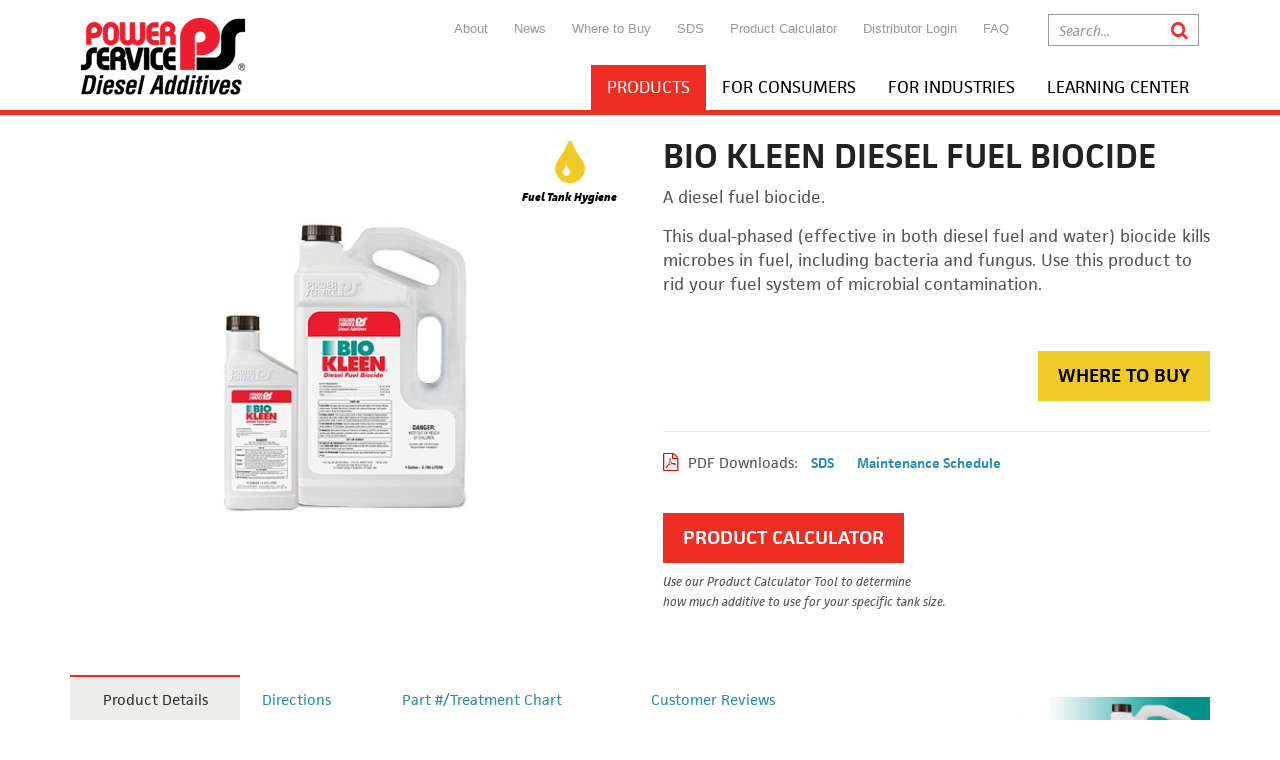

--- FILE ---
content_type: text/html; charset=UTF-8
request_url: https://powerservice.com/psp_product/bio-kleen-diesel-fuel-biocide/
body_size: 46865
content:
<!DOCTYPE html>
<html lang="en-US">
<head>
<meta http-equiv="X-UA-Compatible" content="IE=edge" />
<meta charset="UTF-8" />
<meta name='viewport' content='width=device-width, initial-scale=1, maximum-scale=1, user-scalable=no' />
<link rel="shortcut icon" href="/wp-content/themes/psp/images/favicon.ico">
<link rel="apple-touch-icon" sizes="57x57" href="/wp-content/themes/psp/images/apple-touch-icon-57x57.png">
<link rel="apple-touch-icon" sizes="114x114" href="/wp-content/themes/psp/images/apple-touch-icon-114x114.png">
<link rel="apple-touch-icon" sizes="72x72" href="/wp-content/themes/psp/images/apple-touch-icon-72x72.png">
<link rel="apple-touch-icon" sizes="144x144" href="/wp-content/themes/psp/images/apple-touch-icon-144x144.png">
<link rel="apple-touch-icon" sizes="60x60" href="/wp-content/themes/psp/images/apple-touch-icon-60x60.png">
<link rel="apple-touch-icon" sizes="120x120" href="/wp-content/themes/psp/images/apple-touch-icon-120x120.png">
<link rel="apple-touch-icon" sizes="76x76" href="/wp-content/themes/psp/images/apple-touch-icon-76x76.png">
<link rel="apple-touch-icon" sizes="152x152" href="/wp-content/themes/psp/images/apple-touch-icon-152x152.png">
<link rel="apple-touch-icon" sizes="180x180" href="/wp-content/themes/psp/images/apple-touch-icon-180x180.png">
<link rel="icon" type="image/png" href="/wp-content/themes/psp/images/favicon-192x192.png" sizes="192x192">
<link rel="icon" type="image/png" href="/wp-content/themes/psp/images/favicon-160x160.png" sizes="160x160">
<link rel="icon" type="image/png" href="/wp-content/themes/psp/images/favicon-96x96.png" sizes="96x96">
<link rel="icon" type="image/png" href="/wp-content/themes/psp/images/favicon-16x16.png" sizes="16x16">
<link rel="icon" type="image/png" href="/wp-content/themes/psp/images/favicon-32x32.png" sizes="32x32">
<meta name="msapplication-TileColor" content="#ee3224">
<meta name="msapplication-TileImage" content="/wp-content/themes/psp/images/mstile-144x144.png">
<meta name="msapplication-config" content="/wp-content/themes/psp/images/browserconfig.xml">
<title>Bio Kleen Diesel Fuel Biocide Treatment</title>
<meta http-equiv="Content-Type" content="text/html; charset=UTF-8" />
<link rel="pingback" href="https://powerservice.com/xmlrpc.php" />
<link href="//cdnjs.cloudflare.com/ajax/libs/font-awesome/4.2.0/css/font-awesome.css" rel="styleshee
t">
<link href="/wp-content/themes/psp/css/jquery.powertip.min.css" rel="stylesheet">
<script src="//cdnjs.cloudflare.com/ajax/libs/raphael/2.1.2/raphael-min.js"></script>

<meta http-equiv="Content-Type" content="text/svg+xml; charset=UTF-8" />
<link rel="preconnect" href="https://fonts.gstatic.com" crossorigin /><meta name='robots' content='index, follow, max-image-preview:large, max-snippet:-1, max-video-preview:-1' />

<!-- Google Tag Manager for WordPress by gtm4wp.com -->
<script data-cfasync="false" data-pagespeed-no-defer>
	var gtm4wp_datalayer_name = "dataLayer";
	var dataLayer = dataLayer || [];
</script>
<!-- End Google Tag Manager for WordPress by gtm4wp.com -->
<!--  Mobile viewport scale -->
<meta content="initial-scale=1.0, maximum-scale=1.0, user-scalable=yes" name="viewport"/>

	<!-- This site is optimized with the Yoast SEO plugin v18.2 - https://yoast.com/wordpress/plugins/seo/ -->
	<meta name="description" content="This dual-phased biocide kills microbes in fuel, including bacteria and fungus. Use this to rid your diesel fuel system of microbial contamination." />
	<link rel="canonical" href="https://powerservice.com/psp_product/bio-kleen-diesel-fuel-biocide/" />
	<meta property="og:locale" content="en_US" />
	<meta property="og:type" content="article" />
	<meta property="og:title" content="Bio Kleen Diesel Fuel Biocide Treatment" />
	<meta property="og:description" content="This dual-phased biocide kills microbes in fuel, including bacteria and fungus. Use this to rid your diesel fuel system of microbial contamination." />
	<meta property="og:url" content="https://powerservice.com/psp_product/bio-kleen-diesel-fuel-biocide/" />
	<meta property="og:site_name" content="Power Service" />
	<meta property="article:publisher" content="https://www.facebook.com/powerserviceproducts" />
	<meta property="article:modified_time" content="2025-09-19T16:44:01+00:00" />
	<meta property="og:image" content="https://powerservice.com/wp-content/uploads/2014/09/product-bk.jpg" />
	<meta property="og:image:width" content="570" />
	<meta property="og:image:height" content="420" />
	<meta property="og:image:type" content="image/jpeg" />
	<meta name="twitter:card" content="summary_large_image" />
	<meta name="twitter:site" content="@pspadditives" />
	<meta name="twitter:label1" content="Est. reading time" />
	<meta name="twitter:data1" content="1 minute" />
	<script type="application/ld+json" class="yoast-schema-graph">{"@context":"https://schema.org","@graph":[{"@type":"Organization","@id":"https://powerservice.com/#organization","name":"Power Service","url":"https://powerservice.com/","sameAs":["https://www.facebook.com/powerserviceproducts","https://www.youtube.com/channel/UCBwTAuoCZZ7Ul3D4XS5eSfQ","https://twitter.com/pspadditives"],"logo":{"@type":"ImageObject","@id":"https://powerservice.com/#logo","inLanguage":"en-US","url":"https://powerservice.com/wp-content/uploads/2014/09/logo.png","contentUrl":"https://powerservice.com/wp-content/uploads/2014/09/logo.png","width":150,"height":70,"caption":"Power Service"},"image":{"@id":"https://powerservice.com/#logo"}},{"@type":"WebSite","@id":"https://powerservice.com/#website","url":"https://powerservice.com/","name":"Power Service","description":"","publisher":{"@id":"https://powerservice.com/#organization"},"potentialAction":[{"@type":"SearchAction","target":{"@type":"EntryPoint","urlTemplate":"https://powerservice.com/?s={search_term_string}"},"query-input":"required name=search_term_string"}],"inLanguage":"en-US"},{"@type":"ImageObject","@id":"https://powerservice.com/psp_product/bio-kleen-diesel-fuel-biocide/#primaryimage","inLanguage":"en-US","url":"https://powerservice.com/wp-content/uploads/2014/09/product-bk.jpg","contentUrl":"https://powerservice.com/wp-content/uploads/2014/09/product-bk.jpg","width":570,"height":420,"caption":"Bio Kleen Diesel Fuel Biocide"},{"@type":"WebPage","@id":"https://powerservice.com/psp_product/bio-kleen-diesel-fuel-biocide/#webpage","url":"https://powerservice.com/psp_product/bio-kleen-diesel-fuel-biocide/","name":"Bio Kleen Diesel Fuel Biocide Treatment","isPartOf":{"@id":"https://powerservice.com/#website"},"primaryImageOfPage":{"@id":"https://powerservice.com/psp_product/bio-kleen-diesel-fuel-biocide/#primaryimage"},"datePublished":"2014-09-24T21:20:25+00:00","dateModified":"2025-09-19T16:44:01+00:00","description":"This dual-phased biocide kills microbes in fuel, including bacteria and fungus. Use this to rid your diesel fuel system of microbial contamination.","breadcrumb":{"@id":"https://powerservice.com/psp_product/bio-kleen-diesel-fuel-biocide/#breadcrumb"},"inLanguage":"en-US","potentialAction":[{"@type":"ReadAction","target":["https://powerservice.com/psp_product/bio-kleen-diesel-fuel-biocide/"]}]},{"@type":"BreadcrumbList","@id":"https://powerservice.com/psp_product/bio-kleen-diesel-fuel-biocide/#breadcrumb","itemListElement":[{"@type":"ListItem","position":1,"name":"Home","item":"https://powerservice.com/"},{"@type":"ListItem","position":2,"name":"Products","item":"https://powerservice.com/psp_product/"},{"@type":"ListItem","position":3,"name":"Bio Kleen Diesel Fuel Biocide"}]}]}</script>
	<!-- / Yoast SEO plugin. -->


<link rel='dns-prefetch' href='//widgetlogic.org' />
<link rel='dns-prefetch' href='//s.w.org' />
<link rel="alternate" type="application/rss+xml" title="Power Service &raquo; Feed" href="https://powerservice.com/feed/" />
<link rel="alternate" type="application/rss+xml" title="Power Service &raquo; Bio Kleen Diesel Fuel Biocide Comments Feed" href="https://powerservice.com/psp_product/bio-kleen-diesel-fuel-biocide/feed/" />
<link rel='stylesheet' id='wpdt-divi-css'  href='https://powerservice.com/wp-content/plugins/wpdatatables/integrations/starter/page-builders/divi-wpdt/styles/divi-wpdt.css?ver=7.3.3' type='text/css' media='all' />
<link rel='stylesheet' id='formidable-css'  href='https://powerservice.com/wp-content/plugins/formidable/css/formidableforms.css?ver=291601' type='text/css' media='all' />
<link rel='stylesheet' id='wp-block-library-css'  href='https://powerservice.com/wp-includes/css/dist/block-library/style.min.css?ver=5.7.14' type='text/css' media='all' />
<link rel='stylesheet' id='block-widget-css'  href='https://powerservice.com/wp-content/plugins/widget-logic/block_widget/css/widget.css?ver=1732115099' type='text/css' media='all' />
<link rel='stylesheet' id='comment-images-css'  href='https://powerservice.com/wp-content/plugins/comment-images/css/plugin.css?ver=5.7.14' type='text/css' media='all' />
<link rel='stylesheet' id='contact-form-7-css'  href='https://powerservice.com/wp-content/plugins/contact-form-7/includes/css/styles.css?ver=5.5.6.1' type='text/css' media='all' />
<style id='contact-form-7-inline-css' type='text/css'>
.wpcf7 .wpcf7-recaptcha iframe {margin-bottom: 0;}.wpcf7 .wpcf7-recaptcha[data-align="center"] > div {margin: 0 auto;}.wpcf7 .wpcf7-recaptcha[data-align="right"] > div {margin: 0 0 0 auto;}
</style>
<link rel='stylesheet' id='cstmsrch_stylesheet-css'  href='https://powerservice.com/wp-content/plugins/custom-search-plugin/css/style.css?ver=1.51' type='text/css' media='all' />
<link rel='stylesheet' id='plyr-css-css'  href='https://powerservice.com/wp-content/plugins/easy-video-player/lib/plyr.css?ver=5.7.14' type='text/css' media='all' />
<link rel='stylesheet' id='wpa-css-css'  href='https://powerservice.com/wp-content/plugins/honeypot/includes/css/wpa.css?ver=2.3.04' type='text/css' media='all' />
<link rel='stylesheet' id='responsive-menu-css'  href='https://powerservice.com/wp-content/plugins/responsive-menu-data/css/responsive-menu-1.css?ver=1.0' type='text/css' media='all' />
<link rel='stylesheet' id='wpum-frontend-css'  href='https://powerservice.com/wp-content/plugins/wp-user-manager/assets/css/wpum.min.css?ver=2.6.9' type='text/css' media='all' />
<link rel='stylesheet' id='ilf-css-css'  href='https://powerservice.com/wp-content/themes/psp/ilf/sass/global.min.css?ver=5.0.1.1' type='text/css' media='all' />
<style id='divi-builder-style-inline-inline-css' type='text/css'>
#wp-admin-bar-et-use-visual-builder a:before{font-family:ETmodules!important;content:"\e625";font-size:30px!important;width:28px;margin-top:-3px;color:#974df3!important}#wp-admin-bar-et-use-visual-builder:hover a:before{color:#fff!important}#wp-admin-bar-et-use-visual-builder:hover a,#wp-admin-bar-et-use-visual-builder a:hover{transition:background-color .5s ease;-webkit-transition:background-color .5s ease;-moz-transition:background-color .5s ease;background-color:#7e3bd0!important;color:#fff!important}* html .clearfix,:first-child+html .clearfix{zoom:1}.iphone .et_pb_section_video_bg video::-webkit-media-controls-start-playback-button{display:none!important;-webkit-appearance:none}.et_mobile_device .et_pb_section_parallax .et_pb_parallax_css{background-attachment:scroll}.et-social-facebook a.icon:before{content:"\e093"}.et-social-twitter a.icon:before{content:"\e094"}.et-social-google-plus a.icon:before{content:"\e096"}.et-social-instagram a.icon:before{content:"\e09a"}.et-social-rss a.icon:before{content:"\e09e"}.ai1ec-single-event:after{content:" ";display:table;clear:both}.evcal_event_details .evcal_evdata_cell .eventon_details_shading_bot.eventon_details_shading_bot{z-index:3}.wp-block-divi-layout{margin-bottom:1em}#et-boc .et-l{text-shadow:none}#et-boc .et-l .hentry,#et-boc .et-l a,#et-boc .et-l a:active,#et-boc .et-l blockquote,#et-boc .et-l div,#et-boc .et-l em,#et-boc .et-l form,#et-boc .et-l h1,#et-boc .et-l h2,#et-boc .et-l h3,#et-boc .et-l h4,#et-boc .et-l h5,#et-boc .et-l h6,#et-boc .et-l hr,#et-boc .et-l iframe,#et-boc .et-l img,#et-boc .et-l input,#et-boc .et-l label,#et-boc .et-l li,#et-boc .et-l object,#et-boc .et-l ol,#et-boc .et-l p,#et-boc .et-l span,#et-boc .et-l strong,#et-boc .et-l textarea,#et-boc .et-l ul,#et-boc .et-l video{text-align:inherit;margin:0;padding:0;border:none;outline:0;vertical-align:baseline;background:transparent;letter-spacing:normal;color:inherit;box-shadow:none;-webkit-box-shadow:none;-moz-box-shadow:none;text-shadow:inherit;border-radius:0;-moz-border-radius:0;-webkit-border-radius:0;transition:none}#et-boc .et-l h1,#et-boc .et-l h2,#et-boc .et-l h3,#et-boc .et-l h4,#et-boc .et-l h5,#et-boc .et-l h6{line-height:1em;padding-bottom:10px;font-weight:500;text-transform:none;font-style:normal}#et-boc .et-l ol,#et-boc .et-l ul{list-style:none;text-align:inherit}#et-boc .et-l ol li,#et-boc .et-l ul li{padding-left:0;background:none;margin-left:0}#et-boc .et-l blockquote{quotes:none}#et-boc .et-l blockquote:after,#et-boc .et-l blockquote:before{content:"";content:none}#et-boc .et-l :focus{outline:0}#et-boc .et-l article,#et-boc .et-l aside,#et-boc .et-l footer,#et-boc .et-l header,#et-boc .et-l hgroup,#et-boc .et-l nav,#et-boc .et-l section{display:block}#et-boc .et-l input[type=email],#et-boc .et-l input[type=number],#et-boc .et-l input[type=password],#et-boc .et-l input[type=text]{height:49px}#et-boc .et-l a{text-decoration:none!important}#et-boc .et-l p{padding-bottom:1em;color:inherit!important}#et-boc .et-l p:last-of-type{padding-bottom:0}#et-boc .et-l img{max-width:100%;height:auto}#et-boc .et-l embed,#et-boc .et-l iframe,#et-boc .et-l object,#et-boc .et-l video{max-width:100%}.et-db #et-boc .et-l .et_pb_widget_area .enigma_sidebar_widget #searchform .input-group-btn,.et-db #et-boc .et-l .et_pb_widget_area .widget_search .large-2,.et-db #et-boc .et-l .et_pb_widget_area .widget_search .small-2,.et-db #et-boc .et-l .et_pb_widget_area .widget_search>form>.input-group>span.input-group-btn{position:absolute;top:0;right:0;z-index:5;width:80px}.et-db #et-boc .et-l .et_pb_module a{color:#2ea3f2}.et-db #et-boc .et-l .et_pb_module .sticky h2,.et-db #et-boc .et-l .et_pb_module h2 a{color:inherit!important}.et-db #et-boc .et-l .et_pb_module input{margin:0}.et-db #et-boc .et-l .et_pb_module .post-meta{position:relative}.et-db #et-boc .et-l .et_pb_bg_layout_dark a{color:#fff}.et-db #et-boc .et-l .et-pb-slider-arrows a:before,.et-db #et-boc .et-l .et_pb_video_play:before,.et-db #et-boc .et-l ul.et_pb_member_social_links a:before{color:inherit}.et-db #et-boc .et-l ul.et_pb_social_media_follow .et_pb_social_icon a.icon{top:auto;position:relative}.et-db #et-boc .et-l .clearfix{clear:none;display:inline;display:initial}.et-db #et-boc .et-l address.clearfix,.et-db #et-boc .et-l article.clearfix,.et-db #et-boc .et-l aside.clearfix,.et-db #et-boc .et-l blockquote.clearfix,.et-db #et-boc .et-l canvas.clearfix,.et-db #et-boc .et-l dd.clearfix,.et-db #et-boc .et-l div.clearfix,.et-db #et-boc .et-l dl.clearfix,.et-db #et-boc .et-l fieldset.clearfix,.et-db #et-boc .et-l figcaption.clearfix,.et-db #et-boc .et-l figure.clearfix,.et-db #et-boc .et-l footer.clearfix,.et-db #et-boc .et-l form.clearfix,.et-db #et-boc .et-l h1.clearfix,.et-db #et-boc .et-l h2.clearfix,.et-db #et-boc .et-l h3.clearfix,.et-db #et-boc .et-l h4.clearfix,.et-db #et-boc .et-l h5.clearfix,.et-db #et-boc .et-l h6.clearfix,.et-db #et-boc .et-l header.clearfix,.et-db #et-boc .et-l hgroup.clearfix,.et-db #et-boc .et-l hr.clearfix,.et-db #et-boc .et-l main.clearfix,.et-db #et-boc .et-l nav.clearfix,.et-db #et-boc .et-l noscript.clearfix,.et-db #et-boc .et-l ol.clearfix,.et-db #et-boc .et-l output.clearfix,.et-db #et-boc .et-l p.clearfix,.et-db #et-boc .et-l pre.clearfix,.et-db #et-boc .et-l section.clearfix,.et-db #et-boc .et-l table.clearfix,.et-db #et-boc .et-l tfoot.clearfix,.et-db #et-boc .et-l ul.clearfix,.et-db #et-boc .et-l video.clearfix{display:block}.et-db #et-boc .et-l .et_main_video_container *,.et-db #et-boc .et-l .et_pb_slide_video *,.et-db #et-boc .et-l .et_pb_video_box *{height:auto}.et-db #et-boc .et-l .et_main_video_container iframe,.et-db #et-boc .et-l .et_pb_slide_video iframe,.et-db #et-boc .et-l .et_pb_video_box iframe{height:100%}.et-db #et-boc .et-l .et_pb_module ul{overflow:visible}.et-db #et-boc .et-l .et_pb_module ol,.et-db #et-boc .et-l .et_pb_module ul,ol .et-db #et-boc .et-l .et_pb_module,ul .et-db #et-boc .et-l .et_pb_module{background:transparent}.et-db #et-boc .et-l .et_pb_module h3{display:block!important}.et-db #et-boc .et-l .et_pb_module img{max-width:100%;margin:0;border:none;padding:0;background:none;border-radius:0}.et-db #et-boc .et-l .et_pb_module img:hover{opacity:1;box-shadow:none}.et-db #et-boc .et-l .et_pb_module a:not(.wc-forward),.et-db #et-boc .et-l .et_pb_module h1 a,.et-db #et-boc .et-l .et_pb_module h2 a,.et-db #et-boc .et-l .et_pb_module h3 a,.et-db #et-boc .et-l .et_pb_module h4 a,.et-db #et-boc .et-l .et_pb_module h5 a,.et-db #et-boc .et-l .et_pb_module h6 a{line-height:1em;padding-bottom:10px;font-weight:500;text-transform:none;font-style:normal}.et-db #et-boc .et-l .et_pb_module .entry-featured-image-url{padding-bottom:0}.et-db #et-boc .et-l .et_pb_module blockquote{margin:20px 0 30px;padding-left:20px;border-left:5px solid;border-color:#2ea3f2;font-style:normal}.et-db #et-boc .et-l .et_pb_module input[type=radio]{margin-right:7px}.et-db #et-boc .et-l .et_pb_module input.text:not(.qty),.et-db #et-boc .et-l .et_pb_module input.title,.et-db #et-boc .et-l .et_pb_module input[type=email],.et-db #et-boc .et-l .et_pb_module input[type=password],.et-db #et-boc .et-l .et_pb_module input[type=tel],.et-db #et-boc .et-l .et_pb_module input[type=text],.et-db #et-boc .et-l .et_pb_module input select,.et-db #et-boc .et-l .et_pb_module input textarea{border:1px solid #bbb;color:#4e4e4e;padding:5px 10px;height:auto;width:auto}.et-db #et-boc .et-l .et_pb_module #email{width:100%}.et-db #et-boc .et-l .et-pb-slider-arrows a{color:inherit}.et-db #et-boc .et-l .et_pb_post .post-meta a{color:inherit!important}.et-db #et-boc .et-l .et_pb_counter_amount_number{letter-spacing:inherit;text-decoration:inherit}.et-db #et-boc .et-l .et_pb_blurb img{width:inherit}.et-db #et-boc .et-l .comment-content *,.et-db #et-boc .et-l .et_pb_blurb_container,.et-db #et-boc .et-l .et_pb_blurb_container *,.et-db #et-boc .et-l .et_pb_blurb_content,.et-db #et-boc .et-l .et_pb_newsletter_button_text,.et-db #et-boc .et-l .et_pb_newsletter_description *,.et-db #et-boc .et-l .et_pb_promo_description,.et-db #et-boc .et-l .et_pb_promo_description *{letter-spacing:inherit}.et-db #et-boc .et-l .et_pb_image img{width:inherit}.et-db #et-boc .et-l .et_pb_image a{line-height:0;padding-bottom:0}.et-db #et-boc .et-l .et_pb_newsletter_description{letter-spacing:inherit}.et-db #et-boc .et-l .et_pb_newsletter_form p input{background-color:#fff!important;width:100%!important}.et-db #et-boc .et-l .et_pb_text *{letter-spacing:inherit}.et-db #et-boc .et-l .et-db .et_pb_section{background-color:transparent}.et-db #et-boc .et-l .et_pb_section *{-webkit-font-smoothing:antialiased}.et-db #et-boc .et-l .pagination{width:100%;clear:both}.et-db #et-boc .et-l .pagination:after,.et-db #et-boc .et-l .pagination:before{visibility:hidden}.et-db #et-boc .et-l .pagination a{width:auto;border:none;background:transparent}.et-db #et-boc .et-l .wp-pagenavi{text-align:right;border-top:1px solid #e2e2e2;padding-top:13px;clear:both;margin-bottom:30px}.et-db #et-boc .et-l .wp-pagenavi a,.et-db #et-boc .et-l .wp-pagenavi span{color:#666;margin:0 5px;text-decoration:none;font-size:14px!important;font-weight:400!important;border:none!important}.et-db #et-boc .et-l .wp-pagenavi .nextpostslink,.et-db #et-boc .et-l .wp-pagenavi .previouspostslink{color:#999!important}.et-db #et-boc .et-l .wp-pagenavi a:hover,.et-db #et-boc .et-l .wp-pagenavi span.current{color:#82c0c7!important}.et-db #et-boc .et-l .nav-previous{float:left}.et-db #et-boc .et-l .nav-next{float:right}.et-db #et-boc .et-l article .et_pb_text_color_light,.et-db #et-boc .et-l article .et_pb_text_color_light a,.et-db #et-boc .et-l article .et_pb_text_color_light a:hover,.et-db #et-boc .et-l article .et_pb_text_color_light a:visited,.et-db #et-boc .et-l article .et_pb_text_color_light blockquote{color:#fff}.et-db #et-boc .et-l .et_pb_posts .et_pb_post{padding:0;border-top:none;border-left:0;border-right:0;border-bottom:none;background:transparent;width:100%;margin-top:0}.et-db #et-boc .et-l .et_pb_posts .et_pb_post .entry-title a,.et-db #et-boc .et-l .et_pb_posts .et_pb_post .post-content,.et-db #et-boc .et-l .et_pb_posts .et_pb_post .post-content *,.et-db #et-boc .et-l .et_pb_posts .et_pb_post .post-meta a,.et-db #et-boc .et-l .et_pb_posts .et_pb_post .post-meta span{letter-spacing:inherit}.et-db #et-boc .et-l .et_pb_blog_grid blockquote:before,.et-db #et-boc .et-l .et_pb_posts blockquote:before{display:none}.et-db #et-boc .et-l .et_pb_blog_grid a.more-link,.et-db #et-boc .et-l .et_pb_posts a.more-link{position:relative;color:inherit!important;font-size:inherit;background-color:transparent!important;float:none!important;padding:0!important;text-transform:none;line-height:normal;display:block;font-family:inherit;bottom:auto;right:auto}.et-db #et-boc .et-l .et_pb_blog_grid .column{width:100%;margin:0}.et-db #et-boc .et-l .et_pb_blog_grid .et_pb_post{padding:19px!important;background-image:none!important;float:none;width:100%;margin-top:0}.et-db #et-boc .et-l .et_pb_blog_grid .et_pb_image_container{max-width:none}.et-db #et-boc .et-l .et_pb_blog_grid_wrapper .et_pb_blog_grid article{border-bottom:1px solid #ddd!important}.et-db #et-boc .et-l .et_pb_grid_item.entry{padding:0}.et-db #et-boc .et-l .et_pb_module ul,.et-db #et-boc .et-l ul.et_pb_module{margin:0}.et-db #et-boc .et-l .et_pb_module li{list-style:none}.et-db #et-boc .et-l .et_pb_module a,.et-db #et-boc .et-l .et_pb_module a:hover{text-decoration:none}.et-db #et-boc .et-l .et_pb_module h1,.et-db #et-boc .et-l .et_pb_module h2,.et-db #et-boc .et-l .et_pb_module h3,.et-db #et-boc .et-l .et_pb_module h4,.et-db #et-boc .et-l .et_pb_module h5,.et-db #et-boc .et-l .et_pb_module h6{margin:0;text-align:inherit}.et-db #et-boc .et-l .et_pb_module .column{padding:0}.et-db #et-boc .et-l .et_pb_module p{margin:0;text-align:inherit}.et-db #et-boc .et-l .et_pb_module a:focus{outline:none}.et-db #et-boc .et-l .et_pb_module img{display:inline}.et-db #et-boc .et-l .et_pb_module span.percent-value{font-size:inherit;letter-spacing:inherit}.et-db #et-boc .et-l .et_pb_module .hentry{box-shadow:none}.et-db #et-boc .et-l .et_pb_blurb_content ol,.et-db #et-boc .et-l .et_pb_blurb_content ul,.et-db #et-boc .et-l .et_pb_code ol,.et-db #et-boc .et-l .et_pb_code ul,.et-db #et-boc .et-l .et_pb_fullwidth_header .header-content ol,.et-db #et-boc .et-l .et_pb_fullwidth_header .header-content ul,.et-db #et-boc .et-l .et_pb_newsletter_description_content ol,.et-db #et-boc .et-l .et_pb_newsletter_description_content ul,.et-db #et-boc .et-l .et_pb_promo_description ol,.et-db #et-boc .et-l .et_pb_promo_description ul,.et-db #et-boc .et-l .et_pb_slide_content ol,.et-db #et-boc .et-l .et_pb_slide_content ul,.et-db #et-boc .et-l .et_pb_tab ol,.et-db #et-boc .et-l .et_pb_tab ul,.et-db #et-boc .et-l .et_pb_team_member_description ol,.et-db #et-boc .et-l .et_pb_team_member_description ul,.et-db #et-boc .et-l .et_pb_testimonial_description_inner ol,.et-db #et-boc .et-l .et_pb_testimonial_description_inner ul,.et-db #et-boc .et-l .et_pb_text ol,.et-db #et-boc .et-l .et_pb_text ul,.et-db #et-boc .et-l .et_pb_toggle_content ol,.et-db #et-boc .et-l .et_pb_toggle_content ul{margin-top:15px;margin-bottom:15px;margin-left:25px}.et-db #et-boc .et-l .et_pb_blurb_content ul li,.et-db #et-boc .et-l .et_pb_code ul li,.et-db #et-boc .et-l .et_pb_fullwidth_header .header-content ul li,.et-db #et-boc .et-l .et_pb_newsletter_description_content ul li,.et-db #et-boc .et-l .et_pb_promo_description ul li,.et-db #et-boc .et-l .et_pb_slide_content ul li,.et-db #et-boc .et-l .et_pb_tab ul li,.et-db #et-boc .et-l .et_pb_team_member_description ul li,.et-db #et-boc .et-l .et_pb_testimonial_description_inner ul li,.et-db #et-boc .et-l .et_pb_text ul li,.et-db #et-boc .et-l .et_pb_toggle_content ul li{list-style:disc}.et-db #et-boc .et-l .et_pb_blurb_content ol li,.et-db #et-boc .et-l .et_pb_code ol li,.et-db #et-boc .et-l .et_pb_fullwidth_header .header-content ol li,.et-db #et-boc .et-l .et_pb_newsletter_description_content ol li,.et-db #et-boc .et-l .et_pb_promo_description ol li,.et-db #et-boc .et-l .et_pb_slide_content ol li,.et-db #et-boc .et-l .et_pb_tab ol li,.et-db #et-boc .et-l .et_pb_team_member_description ol li,.et-db #et-boc .et-l .et_pb_testimonial_description_inner ol li,.et-db #et-boc .et-l .et_pb_text ol li,.et-db #et-boc .et-l .et_pb_toggle_content ol li{list-style:decimal}.et-db #et-boc .et-l .et_pb_section{margin-bottom:0}.et-db #et-boc .et-l .widget .widget-title,.et-db #et-boc .et-l .widget a{color:inherit}.et-db #et-boc .et-l span.et_portfolio_image{position:relative;display:block}.et-db #et-boc .et-l span.et_portfolio_image img{display:block}.et-db #et-boc .et-l .et_audio_container .mejs-time.mejs-currenttime-container.custom{line-height:18px}.et-db #et-boc .et-l hr.et_pb_module{background-color:transparent;background-image:none;margin:0;padding:0}.et-db #et-boc .et-l .et-pb-slider-arrows a,.et-db #et-boc .et-l .et_pb_blurb_container h4 a,.et-db #et-boc .et-l .et_pb_module .post-meta a,.et-db #et-boc .et-l .et_pb_module h2 a,.et-db #et-boc .et-l .et_pb_module li a,.et-db #et-boc .et-l .et_pb_portfolio_item a,.et-db #et-boc .et-l .et_pb_testimonial_meta a{border-bottom:none}.et-db #et-boc .et-l .et_pb_portfolio_filter a{letter-spacing:inherit;line-height:inherit}.et-db #et-boc .et-l .et_pb_portfolio img{width:100%}.et-db #et-boc .et-l .et_pb_filterable_portfolio.et_pb_filterable_portfolio_grid .hentry,.et-db #et-boc .et-l .et_pb_fullwidth_portfolio .hentry,.et-db #et-boc .et-l .et_pb_portfolio_grid .hentry{padding:0;border:none;clear:none}.et-db #et-boc .et-l .et_pb_filterable_portfolio .hentry:after,.et-db #et-boc .et-l .et_pb_fullwidth_portfolio .hentry:after,.et-db #et-boc .et-l .et_pb_portfolio .hentry:after,.et-db #et-boc .et-l .et_pb_portfolio_grid .hentry:after{background:transparent}.et-db #et-boc .et-l .et_pb_filterable_portfolio_grid .et_pb_portfolio_item h2{font-size:26px}.et-db #et-boc .et-l .et_pb_filterable_portfolio .et_pb_portfolio_filter a{max-width:none}.et-db #et-boc .et-l .et_pb_filterable_portfolio .et_pb_portfolio_filter li{color:#666}.et-db #et-boc .et-l .et_pb_filterable_portfolio .et_pb_portfolio_filter li a{color:inherit!important}.et-db #et-boc .et-l .et_pb_filterable_portfolio .et_pb_portfolio_filter li a:hover{color:#666!important}.et-db #et-boc .et-l .et_pb_filterable_portfolio h2 a{letter-spacing:inherit}.et-db #et-boc .et-l .et_pb_portfolio_filters li a.active{color:#82c0c7!important}.et-db #et-boc .et-l .et_pb_module .hentry.has-post-thumbnail:first-child{margin-top:0}.et-db #et-boc .et-l .et_pb_portfolio_items .hentry,.et-db #et-boc .et-l .format-quote.hentry{padding:0}.et-db #et-boc .et-l .et-bg-layout-dark{text-shadow:none;color:inherit}.et-db #et-boc .et-l .et_pb_slide_image img{margin:0}.et-db #et-boc .et-l .et_pb_slide_description h2{line-height:1em;padding-bottom:10px}.et-db #et-boc .et-l .et_pb_slider .mejs-offscreen{display:none}.et-db #et-boc .et-l .et_pb_slide_content *{letter-spacing:inherit}.et-db #et-boc .et-l .et_pb_countdown_timer .section{width:auto}.et-db #et-boc .et-l .et_pb_widget_area{max-width:100%}.et-db #et-boc .et-l .et_pb_widget_area #searchform,.et-db #et-boc .et-l .et_pb_widget_area #searchform #s,.et-db #et-boc .et-l .et_pb_widget_area *,.et-db #et-boc .et-l .et_pb_widget_area input.search-field{max-width:100%;word-wrap:break-word;box-sizing:border-box;-webkit-box-sizing:border-box;-moz-box-sizing:border-box}.et-db #et-boc .et-l .et_pb_widget_area .widget{border:none;background:transparent;padding:0;box-shadow:none}.et-db #et-boc .et-l .et_pb_widget_area .widget:after{background:transparent}.et-db #et-boc .et-l .et_pb_widget_area .widget-title{border-bottom:none}.et-db #et-boc .et-l .et_pb_widget_area>.widget-title:not(:first-child){margin-top:30px}.et-db #et-boc .et-l .et_pb_widget_area .widget-title,.et-db #et-boc .et-l .et_pb_widget_area h1:first-of-type,.et-db #et-boc .et-l .et_pb_widget_area h2:first-of-type,.et-db #et-boc .et-l .et_pb_widget_area h3:first-of-type,.et-db #et-boc .et-l .et_pb_widget_area h4:first-of-type,.et-db #et-boc .et-l .et_pb_widget_area h5:first-of-type,.et-db #et-boc .et-l .et_pb_widget_area h6:first-of-type{font-weight:500;font-style:normal}.et-db #et-boc .et-l .et_pb_widget_area .widget-title:before,.et-db #et-boc .et-l .et_pb_widget_area h1:first-of-type:before,.et-db #et-boc .et-l .et_pb_widget_area h2:first-of-type:before,.et-db #et-boc .et-l .et_pb_widget_area h3:first-of-type:before,.et-db #et-boc .et-l .et_pb_widget_area h4:first-of-type:before,.et-db #et-boc .et-l .et_pb_widget_area h5:first-of-type:before,.et-db #et-boc .et-l .et_pb_widget_area h6:first-of-type:before{display:none}.et-db #et-boc .et-l .et_pb_widget_area .widgettitle{font-size:18px;padding-bottom:10px}.et-db #et-boc .et-l .et_pb_widget_area .enigma_sidebar_widget,.et-db #et-boc .et-l .et_pb_widget_area .fwidget,.et-db #et-boc .et-l .et_pb_widget_area .sb-widget,.et-db #et-boc .et-l .et_pb_widget_area .widget,.et-db #et-boc .et-l .et_pb_widget_area .widget-box,.et-db #et-boc .et-l .et_pb_widget_area .widget-container,.et-db #et-boc .et-l .et_pb_widget_area .widget-wrapper{margin-top:0;margin-bottom:30px;color:inherit}.et-db #et-boc .et-l .et_pb_widget_area ul li{margin-top:.25em;margin-bottom:.25em;background:none;margin-left:0}.et-db #et-boc .et-l .et_pb_widget_area ul li:after,.et-db #et-boc .et-l .et_pb_widget_area ul li:before{display:none}.et-db #et-boc .et-l .et_pb_widget_area ul ul{border-top:none}.et-db #et-boc .et-l .et_pb_widget_area ul ul li{margin-top:5px;margin-left:15px}.et-db #et-boc .et-l .et_pb_widget_area ul ul li:last-child{border-bottom:none;margin-bottom:0}.et-db #et-boc .et-l .et_pb_widget_area .widgettitle:before{display:none}.et-db #et-boc .et-l .et_pb_widget_area select{margin-right:0;margin-left:0;width:auto}.et-db #et-boc .et-l .et_pb_widget_area img{max-width:100%!important}.et-db #et-boc .et-l .et_pb_widget_area .enigma_sidebar_widget ul li a{display:inline-block;margin-left:0;padding-left:0}.et-db #et-boc .et-l .et_pb_widget_area .enigma_sidebar_widget ul ul li:last-child{padding-bottom:0}.et-db #et-boc .et-l .et_pb_widget_area #searchform,.et-db #et-boc .et-l .et_pb_widget_area .widget_search form{position:relative;padding:0;background:none;margin-top:0;margin-left:0;margin-right:0;display:block;width:100%;height:auto;border:none}.et-db #et-boc .et-l .et_pb_widget_area #searchform input[type=text],.et-db #et-boc .et-l .et_pb_widget_area .enigma_sidebar_widget #searchform input[type=text],.et-db #et-boc .et-l .et_pb_widget_area .widget_search .search-field,.et-db #et-boc .et-l .et_pb_widget_area .widget_search input[type=search],.et-db #et-boc .et-l .et_pb_widget_area .widget_search input[type=text]{position:relative;margin:0;padding:.7em 90px .7em .7em!important;min-width:0;width:100%!important;height:40px!important;font-size:14px;line-height:normal;border:1px solid #ddd!important;color:#666;border-radius:3px!important;display:block;background:#fff!important;background-image:none!important;box-shadow:none!important;float:none!important}.et-db #et-boc .et-l .et_pb_widget_area .et-narrow-wrapper #searchform input[type=text]{padding-right:.7em!important}.et-db #et-boc .et-l .et_pb_widget_area #searchform input[type=submit],.et-db #et-boc .et-l .et_pb_widget_area .enigma_sidebar_widget #searchform button{background-color:#ddd!important;font-size:14px;text-transform:none!important;padding:0 .7em!important;min-width:0;width:80px!important;height:40px!important;-webkit-border-top-right-radius:3px!important;-webkit-border-bottom-right-radius:3px!important;-moz-border-radius-topright:3px!important;-moz-border-radius-bottomright:3px;border-top-right-radius:3px;border-bottom-right-radius:3px;position:absolute!important;left:auto;right:0!important;top:0!important;display:inline-block!important;clip:auto;text-align:center;box-shadow:none!important;cursor:pointer;color:#666!important;text-indent:0!important;background-image:none!important;border:none!important;margin:0!important;float:none!important}.et-db #et-boc .et-l .et_pb_widget_area .et-narrow-wrapper #searchform input[type=submit],.et-db #et-boc .et-l .et_pb_widget_area .widget_search .search-submit,.et-db #et-boc .et-l .et_pb_widget_area .widget_search button,.et-db #et-boc .et-l .et_pb_widget_area .widget_search form.searchform>button,.et-db #et-boc .et-l .et_pb_widget_area .widget_search input[type=submit]{position:relative!important;margin-top:1em!important;-webkit-border-top-left-radius:3px!important;-webkit-border-bottom-left-radius:3px!important;-moz-border-radius-topleft:3px!important;-moz-border-radius-bottomleft:3px;border-top-left-radius:3px;border-bottom-left-radius:3px}.et-db #et-boc .et-l .et_pb_widget_area .widget_search .themeform.searchform div:after,.et-db #et-boc .et-l .et_pb_widget_area .widget_search form:before{display:none}.et-db #et-boc .et-l .et_pb_widget_area .widget_search .input-group,.et-db #et-boc .et-l .et_pb_widget_area .widget_search fieldset,.et-db #et-boc .et-l .et_pb_widget_area .widget_search label{display:block;max-width:100%!important}.et-db #et-boc .et-l .et_pb_widget_area .widget_search.et-narrow-wrapper input[type=search],.et-db #et-boc .et-l .et_pb_widget_area .widget_search.et-narrow-wrapper input[type=text],.et-db #et-boc .et-l .et_pb_widget_area .widget_search.et-no-submit-button input[type=search],.et-db #et-boc .et-l .et_pb_widget_area .widget_search.et-no-submit-button input[type=text]{padding-right:.7em!important}.et-db #et-boc .et-l .et_pb_widget_area .widget_search .search-submit:hover,.et-db #et-boc .et-l .et_pb_widget_area .widget_search input[type=submit]:hover{background:#ddd}.et-db #et-boc .et-l .et_pb_widget_area .widget_search button.search-submit .screen-reader-text{display:inline-block;clip:auto;width:auto;height:auto;position:relative!important;line-height:normal;color:#666}.et-db #et-boc .et-l .et_pb_widget_area .widget_search button.search-submit:before{display:none}.et-db #et-boc .et-l .et_pb_widget_area .widget_search form.form-search .input-group-btn,.et-db #et-boc .et-l .et_pb_widget_area .widget_search form.searchform #search-button-box{position:absolute;top:0;right:0;width:80px;height:40px;z-index:12}.et-db #et-boc .et-l .et_pb_widget_area .widget_search.et-narrow-wrapper form.form-search .input-group-btn,.et-db #et-boc .et-l .et_pb_widget_area .widget_search.et-narrow-wrapper form.searchform #search-button-box,.et-db #et-boc .et-l .et_pb_widget_area .widget_search.et-no-submit-button form.form-search .input-group-btn,.et-db #et-boc .et-l .et_pb_widget_area .widget_search.et-no-submit-button form.searchform #search-button-box{position:relative!important}.et-db #et-boc .et-l .et_pb_widget_area .widget_search .seach_section fieldset{padding:0;margin:0}.et-db #et-boc .et-l .et_pb_widget_area .widget_search .seach_section fieldset .searchsub,.et-db #et-boc .et-l .et_pb_widget_area .widget_search .seach_section fieldset .searchtext{padding:0;background:none}.et-db #et-boc .et-l .et_pb_widget_area .widget_search .assistive-text,.et-db #et-boc .et-l .et_pb_widget_area .widget_search>form>div>.screen-reader-text[for=s]{display:none}.et-db #et-boc .et-l .et_pb_widget_area .widget_search .enigma_sidebar_widget .input-group{display:block}.et-db #et-boc .et-l .et_pb_widget_area .widget_search.et-narrow-wrapper>form>.input-group>span.input-group-btn,.et-db #et-boc .et-l .et_pb_widget_area .widget_search.et-no-submit-button>form>.input-group>span.input-group-btn{position:relative!important}.et-db #et-boc .et-l .et_pb_widget_area .widget_search table.searchform td.searchfield{width:auto;border:none}.et-db #et-boc .et-l .et_pb_widget_area .widget_search table.searchform td.searchbutton{border:none;background:transparent}.et-db #et-boc .et-l .et_pb_widget_area .widget_search .large-10,.et-db #et-boc .et-l .et_pb_widget_area .widget_search .small-10{width:100%}.et-db #et-boc .et-l .et_pb_widget_area .widget_search div.search-field{border:none!important;padding:0!important}.et-db #et-boc .et-l .et_pb_widget_area .widget_search #searchform:after{display:none}.et-db #et-boc .et-l .et_pb_widget_area .enigma_sidebar_widget .input-group{display:block}.et-db #et-boc .et-l .et_pb_widget_area #calendar_wrap{width:100%}.et-db #et-boc .et-l .et_pb_widget_area #wp-calendar,.et-db #et-boc .et-l .et_pb_widget_area .widget_calendar table{table-layout:fixed;width:100%;margin:0}.et-db #et-boc .et-l .et_pb_widget_area .widget_calendar table td,.et-db #et-boc .et-l .et_pb_widget_area .widget_calendar table th{background:transparent}.et-db #et-boc .et-l .et_pb_widget_area .widget_nav_menu ul,.et-db #et-boc .et-l .et_pb_widget_area .widget_nav_menu ul li{display:block}.et-db #et-boc .et-l .et_pb_widget_area .widget_nav_menu .menu{font-family:inherit}.et-db #et-boc .et-l .et_pb_widget_area .widget_nav_menu .menu-item-has-children>a:after,.et-db #et-boc .et-l .et_pb_widget_area .widget_nav_menu .menu li>ul:before{display:none}.et-db #et-boc .et-l .et_pb_newsletter input#email{float:none;max-width:100%}.et-db #et-boc .et-l .et_pb_newsletter_form input{outline:none!important;box-shadow:none!important}.et-db #et-boc .et-l .et_pb_fullwidth_header .et_pb_fullwidth_header_container{float:none}.et-db #et-boc .et-l .et_quote_content blockquote{background-color:transparent!important}.et-db #et-boc .et-l .et_pb_bg_layout_dark .widget,.et-db #et-boc .et-l .et_pb_bg_layout_dark h1 a,.et-db #et-boc .et-l .et_pb_bg_layout_dark h2 a,.et-db #et-boc .et-l .et_pb_bg_layout_dark h3 a,.et-db #et-boc .et-l .et_pb_bg_layout_dark h4 a,.et-db #et-boc .et-l .et_pb_bg_layout_dark h5 a,.et-db #et-boc .et-l .et_pb_bg_layout_dark h6 a{color:inherit!important}.et-db #et-boc .et-l .et-menu-nav{padding:0 5px;margin-bottom:0;overflow:visible!important;background:transparent;border:none}.et-db #et-boc .et-l .et-menu a{padding-top:0;color:inherit!important;background:transparent;text-decoration:inherit!important}.et-db #et-boc .et-l .et-menu a:hover{background:inherit}.et-db #et-boc .et-l .et-menu.nav li,.et-db #et-boc .et-l .et-menu.nav li a{float:none}.et-db #et-boc .et-l .et-menu.nav li ul{display:block;border-radius:0;border-left:none;border-right:none;border-bottom:none}.et-db #et-boc .et-l .et-menu.nav li li{padding:0 20px!important;border-bottom:none;background:inherit}.et-db #et-boc .et-l .et-menu.nav li li a{padding:6px 20px!important;border:none}.et-db #et-boc .et-l .et-menu.nav>li>ul{top:auto}.et-db #et-boc .et-l .et_pb_fullwidth_menu .mobile_nav,.et-db #et-boc .et-l .et_pb_menu .mobile_nav{display:block}.et-db #et-boc .et-l .et_pb_fullwidth_menu .mobile_nav>span,.et-db #et-boc .et-l .et_pb_menu .mobile_nav>span{width:auto;height:auto;top:auto;right:auto}.et-db #et-boc .et-l .et_pb_fullwidth_menu .mobile_nav.opened>span,.et-db #et-boc .et-l .et_pb_menu .mobile_nav.opened>span{transform:none}.et-db #et-boc .et-l .et_pb_fullwidth_menu .et_mobile_menu li>a,.et-db #et-boc .et-l .et_pb_menu .et_mobile_menu li>a{color:inherit!important;background:none;width:100%;padding:10px 5%!important}.et-db #et-boc .et-l .et_pb_fullwidth_menu .et_mobile_menu>.menu-item-has-children>a,.et-db #et-boc .et-l .et_pb_menu .et_mobile_menu>.menu-item-has-children>a{background-color:rgba(0,0,0,.03)}.et-db #et-boc .et-l .et_pb_fullwidth_menu .et_mobile_menu li li,.et-db #et-boc .et-l .et_pb_menu .et_mobile_menu li li{padding-left:5%!important}.et-db #et-boc .et-l ul.et_pb_member_social_links{margin-top:20px}.et-db #et-boc .et-l .mejs-container,.et-db #et-boc .et-l .mejs-container .mejs-controls,.et-db #et-boc .et-l .mejs-embed,.et-db #et-boc .et-l .mejs-embed body{background:#222}.et-db #et-boc .et-l .mejs-controls .mejs-horizontal-volume-slider .mejs-horizontal-volume-total,.et-db #et-boc .et-l .mejs-controls .mejs-time-rail .mejs-time-total{background:hsla(0,0%,100%,.33)}.et-db #et-boc .et-l .mejs-controls .mejs-time-rail .mejs-time-total{margin:5px}.et-db #et-boc .et-l .mejs-controls div.mejs-time-rail{padding-top:5px}.et-db #et-boc .et-l .mejs-controls .mejs-horizontal-volume-slider .mejs-horizontal-volume-current,.et-db #et-boc .et-l .mejs-controls .mejs-time-rail .mejs-time-loaded{background:#fff}.et-db #et-boc .et-l .mejs-controls .mejs-time-rail .mejs-time-current{background:#0073aa}.et-db #et-boc .et-l .mejs-controls .mejs-time-rail .mejs-time-float{background:#eee;border:1px solid #333;margin-left:-18px;text-align:center;color:#111}.et-db #et-boc .et-l .mejs-controls .mejs-time-rail .mejs-time-float-current{margin:2px}.et-db #et-boc .et-l .mejs-controls .mejs-time-rail .mejs-time-float-corner{border:5px solid transparent;border-top-color:#eee;border-radius:0}.et-db #et-boc .et-l .mejs-container .mejs-controls .mejs-time{color:#fff;padding:10px 3px 0;box-sizing:content-box}.et-db #et-boc .et-l .et_pb_audio_module button{box-shadow:none;text-shadow:none;min-height:0}.et-db #et-boc .et-l .et_pb_audio_module button:before{position:relative}.et-db #et-boc .et-l .et_pb_audio_module_content h2{padding-bottom:10px;line-height:1em}.et-db #et-boc .et-l .et_audio_container .mejs-mediaelement{background:transparent}.et-db #et-boc .et-l .et_audio_container .mejs-clear,.et-db #et-boc .et-l .et_audio_container .mejs-time-handle,.et-db #et-boc .et-l .et_audio_container .mejs-volume-slider{display:block!important}.et-db #et-boc .et-l .et_audio_container span.mejs-currenttime{text-shadow:none}.et-db #et-boc .et-l .et_audio_container p.et_audio_module_meta{margin-bottom:17px}.et-db #et-boc .et-l .et_audio_container .mejs-button.mejs-playpause-button,.et-db #et-boc .et-l .et_audio_container .mejs-button.mejs-playpause-button button,.et-db #et-boc .et-l .et_audio_container .mejs-button.mejs-volume-button,.et-db #et-boc .et-l .et_audio_container .mejs-button.mejs-volume-button button{border:none;box-shadow:none}.et-db #et-boc .et-l .et_audio_container .mejs-button.mejs-playpause-button button:before{top:0}.et-db #et-boc .et-l .et_audio_container .mejs-button.mejs-volume-button.mejs-mute,.et-db #et-boc .et-l .et_audio_container .mejs-button.mejs-volume-button.mejs-unmute{position:relative;float:left;clear:none!important;top:auto}.et-db #et-boc .et-l .et_audio_container .mejs-button button:focus{text-decoration:none!important}.et-db #et-boc .et-l .et_audio_container .mejs-controls{box-shadow:none;bottom:auto!important}.et-db #et-boc .et-l .et_audio_container .mejs-controls div.mejs-time-rail{width:auto!important}.et-db #et-boc .et-l .et_audio_container .mejs-controls .mejs-time-rail span{height:10px}.et-db #et-boc .et-l .et_audio_container .mejs-controls .mejs-time-rail a,.et-db #et-boc .et-l .et_audio_container .mejs-controls .mejs-time-rail span{width:auto}.et-db #et-boc .et-l .et_audio_container .mejs-controls .mejs-time-rail .mejs-time-handle{border-radius:5px}.et-db #et-boc .et-l .et_audio_container .mejs-controls .mejs-time-rail .mejs-time-float{border:none!important;color:inherit!important}.et-db #et-boc .et-l .et_audio_container .mejs-controls .mejs-horizontal-volume-slider{width:50px}.et-db #et-boc .et-l .et_audio_container span.mejs-offscreen{display:none}.et-db #et-boc .et-l .et_audio_container span.mejs-time-handle{background-color:#fff}.et-db #et-boc .et-l .et_audio_container span.mejs-time-float-current{min-width:30px}.et-db #et-boc .et-l .et_audio_container .mejs-container{background-color:transparent!important}.et-db #et-boc .et-l .et_audio_container .mejs-container span.mejs-currenttime{display:inline-block}.et-db #et-boc .et-l .et_audio_container .mejs-container .mejs-controls .mejs-time span{line-height:1em}.et-db #et-boc .et-l .et_audio_container .mejs-container .mejs-horizontal-volume-current,.et-db #et-boc .et-l .et_audio_container .mejs-container .mejs-time-current{background:#fff!important}.et-db #et-boc .et-l .et_audio_container .mejs-container .mejs-pause{top:0}.et-db #et-boc .et-l .et_audio_container button:focus{box-shadow:none}.et-db #et-boc .et-l .et_audio_container .mejs-play button:after,.et-db #et-boc .et-l .mejs-pause button:after,.et-db #et-boc .et-l .mejs-volume-button button:after{display:none!important}.et-db #et-boc .et-l .et_pb_column .et_pb_shop_grid .woocommerce ul.products li.product:nth-child(n){float:left!important}.et-db #et-boc .et-l .et_pb_module .woocommerce-page ul.products li.product,.et-db #et-boc .et-l .et_pb_module .woocommerce-page ul.products li.product h3,.et-db #et-boc .et-l .et_pb_module .woocommerce ul.products li.product,.et-db #et-boc .et-l .et_pb_module .woocommerce ul.products li.product h3{background-color:transparent}.et-db #et-boc .et-l .et_pb_module .woocommerce ul.products li.product h3{padding:.3em 0}.et-db #et-boc .et-l .et_pb_module.et_pb_shop_grid:before{display:none}.et-db #et-boc .et-l .et_pb_module .star-rating span{letter-spacing:inherit;padding-top:1.5em}.et-db #et-boc .et-l .product.et-background-image{box-shadow:none}.et-db #et-boc .et-l .et_pb_shop .onsale{box-sizing:content-box;z-index:3;background:#ef8f61;color:#fff;padding:6px 18px;font-size:20px;border-radius:3px;width:auto;height:auto;line-height:1.6em;text-transform:none;font-weight:400;min-width:0;min-height:0;position:absolute;top:20px!important;left:20px!important;right:auto;transform:none}.et-db #et-boc .et-l .et_pb_shop .featured{display:inline-block!important}.et-db #et-boc .et-l .et_pb_shop .woocommerce ul.products{margin-left:0!important}.et-db #et-boc .et-l .et_pb_shop .woocommerce ul.products .entry{overflow:visible}.et-db #et-boc .et-l .et_pb_shop .woocommerce ul.products li.last{margin-right:0!important}.et-db #et-boc .et-l .et_pb_shop .woocommerce ul.products li.product{float:left;margin:0 3.8% 2.992em 0;padding:0;position:relative;width:22.05%}.et-db #et-boc .et-l .et_pb_shop .woocommerce ul.products li.product .button{max-width:100%;white-space:normal;padding:.618em 1em}.et-db #et-boc .et-l .et_pb_shop .woocommerce ul.products li.product a img{width:100%;height:auto;display:block;margin:0 0 1em;box-shadow:none}.et-db #et-boc .et-l .et_pb_shop .woocommerce.columns-1 ul.products li.product{width:100%;margin-right:0}.et-db #et-boc .et-l .et_pb_shop .woocommerce.columns-2 ul.products li.product{width:48%}.et-db #et-boc .et-l .et_pb_shop .woocommerce.columns-3 ul.products li.product{width:30.75%}.et-db #et-boc .et-l .et_pb_shop .woocommerce.columns-5 ul.products li.product{width:16.95%}.et-db #et-boc .et-l .et_pb_shop h3:before{display:none}.et-db #et-boc .et-l .et_pb_shop .desc{width:100%}.et-db #et-boc .et-l .et_pb_shop .image_frame{width:100%;margin-bottom:15px}.et-db #et-boc .et-l .et_pb_shop .onsale>i{position:relative;top:auto;right:auto;bottom:auto;left:auto}.et-db #et-boc .et-l .et_pb_shop .onsale>span:after{display:none}.et-db #et-boc .et-l .et_pb_shop .inner_product_header{padding:0;border:none}.et-db #et-boc .et-l .et_pb_shop .isotope-item>a,.et-db #et-boc .et-l .et_pb_shop .woocommerce ul.products li.product>a{width:100%}.et-db #et-boc .et-l .et_pb_shop .rating_container,.et-db #et-boc .et-l .et_pb_shop .star-rating{float:none;position:relative;top:auto;right:auto;bottom:auto;left:auto;margin-bottom:15px}.et-db #et-boc .et-l .et_pb_shop .box-text{padding-bottom:20px}.et-db #et-boc .et-l .et_pb_shop .col-inner{padding:0 10px}.et-db #et-boc .et-l .et_pb_shop .image_frame.hover .image_wrapper img,.et-db #et-boc .et-l .et_pb_shop .image_frame:hover .image_wrapper img{top:0!important}.et-db #et-boc .et-l .et_pb_shop .et_shop_image{display:block;position:relative;line-height:.8!important;margin-bottom:10px}.et-db #et-boc .et-l .et_pb_shop .add-to-cart-button-outer,.et-db #et-boc .et-l .et_pb_shop .add_to_cart_button,.et-db #et-boc .et-l .et_pb_shop .avia_cart_buttons,.et-db #et-boc .et-l .et_pb_shop .image_links,.et-db #et-boc .et-l .et_pb_shop .product-buttons-container,.et-db #et-boc .et-l .et_pb_shop .product-thumb .button,.et-db #et-boc .et-l .et_pb_shop .show-on-hover{display:none}.et-db #et-boc .et-l .et_pb_shop .inner-wrap>a{line-height:0}.et-db #et-boc .et-l .et_pb_shop .quick-view{line-height:1em;color:#fff;padding:5px 0;text-align:center}.et-db #et-boc .et-l .et_pb_pricing .et_pb_featured_table{z-index:50}.et-db #et-boc .et-l .et_pb_pricing li span{letter-spacing:inherit}.et-db #et-boc .et-l .et_pb_tab *,.et-db #et-boc .et-l .et_pb_tabs_controls a{letter-spacing:inherit;text-decoration:inherit!important}.et-db #et-boc .et-l .et_pb_testimonial:before{visibility:visible;width:auto;height:auto}.et-db #et-boc .et-l button.et_pb_button{text-shadow:none!important;box-shadow:none!important;background-color:transparent!important;white-space:inherit}.et-db #et-boc .et-l button.et_pb_button:after{width:auto;left:auto;top:auto;background-color:transparent}.et-db #et-boc .et-l button.et_pb_button:hover{background-color:rgba(0,0,0,.05)!important}.et-db #et-boc .et-l a.et_pb_button{padding-bottom:.3em}.et-db #et-boc .et-l .et_pb_button:before{content:""}.et-db #et-boc .et-l .et_pb_contact p input{height:auto}.et-db #et-boc .et-l .et_pb_contact p input[type=text]{width:100%}.et-db #et-boc .et-l .et_pb_contact p input,.et-db #et-boc .et-l .et_pb_contact p textarea{border:none!important;border-radius:0!important;color:#999!important;padding:16px!important;max-width:100%;outline:none!important;box-shadow:none;background-color:#eee!important}.et-db #et-boc .et-l .et_pb_contact .et_pb_contact_submit{vertical-align:top}.et-db #et-boc .et-l .et_pb_contact input.et_pb_contact_captcha{display:inline-block;max-width:50px!important}.et-db #et-boc .et-l .et_pb_contact form span{width:auto}.et-db #et-boc .et-l .et_pb_contact_left p{margin:0 3% 3% 0!important;display:block}.et-db #et-boc .et-l .et_pb_contact_left p:last-child{margin-right:0!important}.et-db #et-boc .et-l .et_pb_contact_right p{margin:0!important}.et-db #et-boc .et-l hr.et_pb_divider{width:100%}.et-db #et-boc .et-l .comment-form-author,.et-db #et-boc .et-l .comment-form-email,.et-db #et-boc .et-l .comment-form-url{width:auto;float:none;margin-right:0;padding-bottom:1em}.et-db #et-boc .et-l .comment_avatar:before{display:none}.et-db #et-boc .et-l .et_pb_comments_module a.et_pb_button{border-bottom-style:solid;border-bottom-width:2px}.et-db #et-boc .et-l .et_pb_comments_module button.et_pb_button{color:inherit}.et-db #et-boc .et-l .children .comment-body,.et-db #et-boc .et-l .comment-body{border:none}.et-db #et-boc .et-l .et_pb_gallery_grid .et_pb_gallery_image{font-size:100%}.et-db #et-boc .et-l .et_pb_gallery_image a{line-height:0}.et-db #et-boc .et-l .et_pb_wc_related_products .et_shop_image{display:block;position:relative;line-height:.8!important;margin-bottom:10px}@media (min-width:981px){.et-db #et-boc .et-l .et_pb_column_3_4 .et_pb_shop_grid .columns-0 ul.products li.product.last,.et-db #et-boc .et-l .et_pb_column_4_4 .et_pb_shop_grid .columns-0 ul.products li.product.last{margin-right:5.5%!important}.et-db #et-boc .et-l .et_pb_column_2_3 .et_pb_shop_grid .columns-0 ul.products li.product.last{margin-right:8.483%!important}.et-db #et-boc .et-l .et_pb_column_1_2 .et_pb_shop_grid .columns-0 ul.products li.product.last{margin-right:11.64%!important}.et-db #et-boc .et-l .et_pb_shop_grid .columns-0 ul.products li.product.first{clear:none!important}.et-db #et-boc .et-l .et_pb_column_1_2 .et_pb_shop_grid .columns-0 ul.products li.product:nth-child(2n),.et-db #et-boc .et-l .et_pb_column_2_3 .et_pb_shop_grid .columns-0 ul.products li.product:nth-child(2n),.et-db #et-boc .et-l .et_pb_column_3_4 .et_pb_shop_grid .columns-0 ul.products li.product:nth-child(3n),.et-db #et-boc .et-l .et_pb_column_4_4 .et_pb_shop_grid .columns-0 ul.products li.product:nth-child(4n){margin-right:0!important}.et-db #et-boc .et-l .et_pb_column_1_2 .et_pb_shop_grid .columns-0 ul.products li.product:nth-child(odd),.et-db #et-boc .et-l .et_pb_column_2_3 .et_pb_shop_grid .columns-0 ul.products li.product:nth-child(odd),.et-db #et-boc .et-l .et_pb_column_3_4 .et_pb_shop_grid .columns-0 ul.products li.product:nth-child(3n+1),.et-db #et-boc .et-l .et_pb_column_4_4 .et_pb_shop_grid .columns-0 ul.products li.product:nth-child(4n+1){clear:both!important}.et-db #et-boc .et-l .et_pb_specialty_column.et_pb_column_3_4 .et_pb_column_4_4 .et_pb_shop_grid .columns-0 ul.products li.product:nth-child(4n){margin-right:7.47%!important}.et-db #et-boc .et-l .et_pb_specialty_column.et_pb_column_3_4 .et_pb_column_4_4 .et_pb_shop_grid .columns-0 ul.products li.product:nth-child(3n){margin-right:0!important}.et-db #et-boc .et-l .et_pb_specialty_column.et_pb_column_3_4 .et_pb_column_4_4 .et_pb_shop_grid .columns-0 ul.products li.product:nth-child(4n+1){clear:none!important}.et-db #et-boc .et-l .woocommerce-page.columns-6 ul.products li.product,.et-db #et-boc .et-l .woocommerce.columns-6 ul.products li.product{width:13.5%!important;margin:0 3.8% 2.992em 0!important}.et-db #et-boc .et-l .woocommerce-page.columns-6 ul.products li.product.last,.et-db #et-boc .et-l .woocommerce.columns-6 ul.products li.product.last{margin-right:0!important}.et-db #et-boc .et-l .et_pb_shop .woocommerce.columns-6 ul.products li.product:nth-child(3n+1){clear:none}.et-db #et-boc .et-l .et_pb_shop .woocommerce.columns-6 ul.products li.product.first{clear:both}.et-db #et-boc .et-l .et_pb_column_4_4 .et_pb_shop_grid .woocommerce ul.products li.product{width:20.875%!important;margin:0 5.5% 5.5% 0!important}.et-db #et-boc .et-l .et_pb_column_3_4 .et_pb_shop_grid .woocommerce ul.products li.product{width:28.353%!important;margin:0 7.47% 5.5% 0!important}.et-db #et-boc .et-l .et_pb_column_2_3 .et_pb_shop_grid .woocommerce ul.products li.product{width:45.758%!important;margin:0 8.483% 5.5% 0!important}.et-db #et-boc .et-l .et_pb_column_1_2 .et_pb_shop_grid .woocommerce ul.products li.product{width:44.18%!important;margin:0 11.64% 5.5% 0!important}.et-db #et-boc .et-l .et_pb_column_1_3 .et_pb_shop_grid .woocommerce ul.products li.product,.et-db #et-boc .et-l .et_pb_column_1_4 .et_pb_shop_grid .woocommerce ul.products li.product{margin-left:0!important;margin-right:0!important}}@media only screen and (max-width:800px){.et-db #et-boc .et-l #main .et_pb_shop_grid .products li:nth-child(3n),.et-db #et-boc .et-l #main .et_pb_shop_grid .products li:nth-child(4n){float:left!important;margin:0 9.5% 9.5% 0!important}.et-db #et-boc .et-l #main .et_pb_shop_grid .products li:nth-child(2n){margin-right:0!important}}@media only screen and (min-width:768px) and (max-width:980px){.et-db #et-boc .et-l .et_pb_shop ul.products li.product:nth-child(odd){clear:none!important}.et-db #et-boc .et-l .et_pb_column .woocommerce ul.products li.product:nth-child(3n+1){clear:both!important}}.et-db #et-boc .et-l ul.products li.product .onsale{display:block}.et-db #et-boc .et-l ul.products li.product .star-rating{margin-top:5px}.et-db #et-boc .et-l ul.products li.product .price{position:relative;top:auto;right:auto;left:auto}.et-db #et-boc .et-l ul.products li.product .price:after{display:none}.et-db #et-boc .et-l ul.products li.product .price del{display:block;margin-bottom:10px}.et-db #et-boc .et-l ul.products li.product .price ins{margin-left:0}.et-db #et-boc .et-l ul.products li.product .price ins:before{content:""!important}.et-db #et-boc .et-l *{box-sizing:border-box}.et-db #et-boc .et-l #et-info-email:before,.et-db #et-boc .et-l #et-info-phone:before,.et-db #et-boc .et-l #et_search_icon:before,.et-db #et-boc .et-l .comment-reply-link:after,.et-db #et-boc .et-l .et-cart-info span:before,.et-db #et-boc .et-l .et-pb-arrow-next:before,.et-db #et-boc .et-l .et-pb-arrow-prev:before,.et-db #et-boc .et-l .et-social-icon a:before,.et-db #et-boc .et-l .et_audio_container .mejs-playpause-button button:before,.et-db #et-boc .et-l .et_audio_container .mejs-volume-button button:before,.et-db #et-boc .et-l .et_overlay:before,.et-db #et-boc .et-l .et_password_protected_form .et_submit_button:after,.et-db #et-boc .et-l .et_pb_button:after,.et-db #et-boc .et-l .et_pb_contact_reset:after,.et-db #et-boc .et-l .et_pb_contact_submit:after,.et-db #et-boc .et-l .et_pb_font_icon:before,.et-db #et-boc .et-l .et_pb_newsletter_button:after,.et-db #et-boc .et-l .et_pb_pricing_table_button:after,.et-db #et-boc .et-l .et_pb_promo_button:after,.et-db #et-boc .et-l .et_pb_testimonial:before,.et-db #et-boc .et-l .et_pb_toggle_title:before,.et-db #et-boc .et-l .form-submit .et_pb_button:after,.et-db #et-boc .et-l .mobile_menu_bar:before,.et-db #et-boc .et-l a.et_pb_more_button:after{font-family:ETmodules!important;speak:none;font-style:normal;font-weight:400;font-feature-settings:normal;font-variant:normal;text-transform:none;line-height:1;-webkit-font-smoothing:antialiased;-moz-osx-font-smoothing:grayscale;text-shadow:0 0;direction:ltr}.et-db #et-boc .et-l .et_pb_custom_button_icon.et_pb_button:after,.et-db #et-boc .et-l .et_pb_login .et_pb_custom_button_icon.et_pb_button:after,.et-db #et-boc .et-l .et_pb_woo_custom_button_icon .button.et_pb_custom_button_icon.et_pb_button:after,.et-db #et-boc .et-l .et_pb_woo_custom_button_icon .button.et_pb_custom_button_icon.et_pb_button:hover:after{content:attr(data-icon)}.et-db #et-boc .et-l .et-pb-icon{font-family:ETmodules;content:attr(data-icon);speak:none;font-weight:400;font-feature-settings:normal;font-variant:normal;text-transform:none;line-height:1;-webkit-font-smoothing:antialiased;font-size:96px;font-style:normal;display:inline-block;box-sizing:border-box;direction:ltr}.et-db #et-boc .et-l #et-ajax-saving{display:none;transition:background .3s,box-shadow .3s;box-shadow:0 0 60px rgba(0,139,219,.247059);position:fixed;top:50%;left:50%;width:50px;height:50px;background:#fff;border-radius:50px;margin:-25px 0 0 -25px;z-index:999999;text-align:center}.et-db #et-boc .et-l #et-ajax-saving img{margin:9px}.et-db #et-boc .et-l .et-safe-mode-indicator,.et-db #et-boc .et-l .et-safe-mode-indicator:focus,.et-db #et-boc .et-l .et-safe-mode-indicator:hover{box-shadow:0 5px 10px rgba(41,196,169,.15);background:#29c4a9;color:#fff;font-size:14px;font-weight:600;padding:12px;line-height:16px;border-radius:3px;position:fixed;bottom:30px;right:30px;z-index:999999;text-decoration:none;font-family:Open Sans,sans-serif;-webkit-font-smoothing:antialiased;-moz-osx-font-smoothing:grayscale}.et-db #et-boc .et-l .et_pb_button{font-size:20px;font-weight:500;padding:.3em 1em;line-height:1.7em!important;background-color:transparent;background-size:cover;background-position:50%;background-repeat:no-repeat;position:relative;border:2px solid;border-radius:3px;transition-duration:.2s;transition-property:all!important}.et-db #et-boc .et-l .et_pb_button_inner{position:relative}.et-db #et-boc .et-l .et_pb_button:hover,.et-db #et-boc .et-l .et_pb_module .et_pb_button:hover{border:2px solid transparent;padding:.3em 2em .3em .7em}.et-db #et-boc .et-l .et_pb_button:hover{background-color:hsla(0,0%,100%,.2)}.et-db #et-boc .et-l .et_pb_bg_layout_light.et_pb_button:hover,.et-db #et-boc .et-l .et_pb_bg_layout_light .et_pb_button:hover{background-color:rgba(0,0,0,.05)}.et-db #et-boc .et-l .et_pb_button:after,.et-db #et-boc .et-l .et_pb_button:before{font-size:32px;line-height:1em;content:"\35";opacity:0;position:absolute;margin-left:-1em;transition:all .2s;text-transform:none;font-feature-settings:"kern" off;font-variant:none;font-style:normal;font-weight:400;text-shadow:none}.et-db #et-boc .et-l .et_pb_button.et_hover_enabled:hover:after,.et-db #et-boc .et-l .et_pb_button.et_pb_hovered:hover:after{transition:none!important}.et-db #et-boc .et-l .et_pb_button:before{display:none}.et-db #et-boc .et-l .et_pb_button:hover:after{opacity:1;margin-left:0}.et-db #et-boc .et-l .et_pb_column_1_3 h1,.et-db #et-boc .et-l .et_pb_column_1_4 h1,.et-db #et-boc .et-l .et_pb_column_1_5 h1,.et-db #et-boc .et-l .et_pb_column_1_6 h1,.et-db #et-boc .et-l .et_pb_column_2_5 h1{font-size:26px}.et-db #et-boc .et-l .et_pb_column_1_3 h2,.et-db #et-boc .et-l .et_pb_column_1_4 h2,.et-db #et-boc .et-l .et_pb_column_1_5 h2,.et-db #et-boc .et-l .et_pb_column_1_6 h2,.et-db #et-boc .et-l .et_pb_column_2_5 h2{font-size:23px}.et-db #et-boc .et-l .et_pb_column_1_3 h3,.et-db #et-boc .et-l .et_pb_column_1_4 h3,.et-db #et-boc .et-l .et_pb_column_1_5 h3,.et-db #et-boc .et-l .et_pb_column_1_6 h3,.et-db #et-boc .et-l .et_pb_column_2_5 h3{font-size:20px}.et-db #et-boc .et-l .et_pb_column_1_3 h4,.et-db #et-boc .et-l .et_pb_column_1_4 h4,.et-db #et-boc .et-l .et_pb_column_1_5 h4,.et-db #et-boc .et-l .et_pb_column_1_6 h4,.et-db #et-boc .et-l .et_pb_column_2_5 h4{font-size:18px}.et-db #et-boc .et-l .et_pb_column_1_3 h5,.et-db #et-boc .et-l .et_pb_column_1_4 h5,.et-db #et-boc .et-l .et_pb_column_1_5 h5,.et-db #et-boc .et-l .et_pb_column_1_6 h5,.et-db #et-boc .et-l .et_pb_column_2_5 h5{font-size:16px}.et-db #et-boc .et-l .et_pb_column_1_3 h6,.et-db #et-boc .et-l .et_pb_column_1_4 h6,.et-db #et-boc .et-l .et_pb_column_1_5 h6,.et-db #et-boc .et-l .et_pb_column_1_6 h6,.et-db #et-boc .et-l .et_pb_column_2_5 h6{font-size:15px}.et-db #et-boc .et-l .et_pb_bg_layout_dark,.et-db #et-boc .et-l .et_pb_bg_layout_dark h1,.et-db #et-boc .et-l .et_pb_bg_layout_dark h2,.et-db #et-boc .et-l .et_pb_bg_layout_dark h3,.et-db #et-boc .et-l .et_pb_bg_layout_dark h4,.et-db #et-boc .et-l .et_pb_bg_layout_dark h5,.et-db #et-boc .et-l .et_pb_bg_layout_dark h6{color:#fff!important}.et-db #et-boc .et-l .et_pb_module.et_pb_text_align_left{text-align:left}.et-db #et-boc .et-l .et_pb_module.et_pb_text_align_center{text-align:center}.et-db #et-boc .et-l .et_pb_module.et_pb_text_align_right{text-align:right}.et-db #et-boc .et-l .et_pb_module.et_pb_text_align_justified{text-align:justify}.et-db #et-boc .et-l .clearfix:after{visibility:hidden;display:block;font-size:0;content:" ";clear:both;height:0}.et-db #et-boc .et-l .et_pb_bg_layout_light .et_pb_more_button{color:#2ea3f2}.et-db #et-boc .et-l .et_builder_inner_content{position:relative;z-index:1}header .et-db #et-boc .et-l .et_builder_inner_content{z-index:2}.et-db #et-boc .et-l .et_pb_css_mix_blend_mode_passthrough{mix-blend-mode:unset!important}.et-db #et-boc .et-l .et_pb_image_container{margin:-20px -20px 29px}.et-db #et-boc .et-l .et_pb_module_inner{position:relative}.et-db #et-boc .et-l .et_hover_enabled_preview{z-index:2}.et-db #et-boc .et-l .et_hover_enabled:hover{position:relative;z-index:2}.et-db #et-boc .et-l .et_pb_all_tabs,.et-db #et-boc .et-l .et_pb_module,.et-db #et-boc .et-l .et_pb_posts_nav a,.et-db #et-boc .et-l .et_pb_tab,.et-db #et-boc .et-l .et_pb_with_background{position:relative;background-size:cover;background-position:50%;background-repeat:no-repeat}.et-db #et-boc .et-l .et_pb_background_mask,.et-db #et-boc .et-l .et_pb_background_pattern{bottom:0;left:0;position:absolute;right:0;top:0}.et-db #et-boc .et-l .et_pb_background_mask{background-size:calc(100% + 2px) calc(100% + 2px);background-repeat:no-repeat;background-position:50%;overflow:hidden}.et-db #et-boc .et-l .et_pb_background_pattern{background-position:0 0;background-repeat:repeat}.et-db #et-boc .et-l .et_pb_with_border{position:relative;border:0 solid #333}.et-db #et-boc .et-l .post-password-required .et_pb_row{padding:0;width:100%}.et-db #et-boc .et-l .post-password-required .et_password_protected_form{min-height:0}body.et_pb_pagebuilder_layout.et_pb_show_title .et-db #et-boc .et-l .post-password-required .et_password_protected_form h1,body:not(.et_pb_pagebuilder_layout) .et-db #et-boc .et-l .post-password-required .et_password_protected_form h1{display:none}.et-db #et-boc .et-l .et_pb_no_bg{padding:0!important}.et-db #et-boc .et-l .et_overlay.et_pb_inline_icon:before,.et-db #et-boc .et-l .et_pb_inline_icon:before{content:attr(data-icon)}.et-db #et-boc .et-l .et_pb_more_button{color:inherit;text-shadow:none;text-decoration:none;display:inline-block;margin-top:20px}.et-db #et-boc .et-l .et_parallax_bg_wrap{overflow:hidden;position:absolute;top:0;right:0;bottom:0;left:0}.et-db #et-boc .et-l .et_parallax_bg{background-repeat:no-repeat;background-position:top;background-size:cover;position:absolute;bottom:0;left:0;width:100%;height:100%;display:block}.et-db #et-boc .et-l .et_parallax_bg.et_parallax_bg__hover,.et-db #et-boc .et-l .et_parallax_bg.et_parallax_bg_phone,.et-db #et-boc .et-l .et_parallax_bg.et_parallax_bg_tablet,.et-db #et-boc .et-l .et_parallax_gradient.et_parallax_gradient__hover,.et-db #et-boc .et-l .et_parallax_gradient.et_parallax_gradient_phone,.et-db #et-boc .et-l .et_parallax_gradient.et_parallax_gradient_tablet,.et-db #et-boc .et-l .et_pb_section_parallax_hover:hover .et_parallax_bg:not(.et_parallax_bg__hover),.et-db #et-boc .et-l .et_pb_section_parallax_hover:hover .et_parallax_gradient:not(.et_parallax_gradient__hover){display:none}.et-db #et-boc .et-l .et_pb_section_parallax_hover:hover .et_parallax_bg.et_parallax_bg__hover,.et-db #et-boc .et-l .et_pb_section_parallax_hover:hover .et_parallax_gradient.et_parallax_gradient__hover{display:block}.et-db #et-boc .et-l .et_parallax_gradient{bottom:0;display:block;left:0;position:absolute;right:0;top:0}.et-db #et-boc .et-l .et_pb_module.et_pb_section_parallax,.et-db #et-boc .et-l .et_pb_posts_nav a.et_pb_section_parallax,.et-db #et-boc .et-l .et_pb_tab.et_pb_section_parallax{position:relative}.et-db #et-boc .et-l .et_pb_section_parallax .et_pb_parallax_css,.et-db #et-boc .et-l .et_pb_slides .et_parallax_bg.et_pb_parallax_css{background-attachment:fixed}.et-db #et-boc .et-l body.et-bfb .et_pb_section_parallax .et_pb_parallax_css,.et-db #et-boc .et-l body.et-bfb .et_pb_slides .et_parallax_bg.et_pb_parallax_css{background-attachment:scroll;bottom:auto}.et-db #et-boc .et-l .et_pb_section_parallax.et_pb_column .et_pb_module,.et-db #et-boc .et-l .et_pb_section_parallax.et_pb_row .et_pb_column,.et-db #et-boc .et-l .et_pb_section_parallax.et_pb_row .et_pb_module{z-index:9;position:relative}.et-db #et-boc .et-l .et_pb_more_button:hover:after{opacity:1;margin-left:0}.et-db #et-boc .et-l .et_pb_preload .et_pb_section_video_bg,.et-db #et-boc .et-l .et_pb_preload>div{visibility:hidden}.et-db #et-boc .et-l .et_pb_preload,.et-db #et-boc .et-l .et_pb_section.et_pb_section_video.et_pb_preload{position:relative;background:#464646!important}.et-db #et-boc .et-l .et_pb_preload:before{content:"";position:absolute;top:50%;left:50%;background:url(https://powerservice.com/wp-content/plugins/divi-builder/core/admin/images/loader.gif) no-repeat;border-radius:32px;width:32px;height:32px;margin:-16px 0 0 -16px}.et-db #et-boc .et-l .box-shadow-overlay{position:absolute;top:0;left:0;width:100%;height:100%;z-index:10;pointer-events:none}.et-db #et-boc .et-l .et_pb_section>.box-shadow-overlay~.et_pb_row{z-index:11}.et-db #et-boc .et-l body.safari .section_has_divider{will-change:transform}.et-db #et-boc .et-l .et_pb_row>.box-shadow-overlay{z-index:8}.et-db #et-boc .et-l .has-box-shadow-overlay{position:relative}.et-db #et-boc .et-l .et_clickable{cursor:pointer}.et-db #et-boc .et-l .screen-reader-text{border:0;clip:rect(1px,1px,1px,1px);-webkit-clip-path:inset(50%);clip-path:inset(50%);height:1px;margin:-1px;overflow:hidden;padding:0;position:absolute!important;width:1px;word-wrap:normal!important}.et-db #et-boc .et-l .et_multi_view_hidden,.et-db #et-boc .et-l .et_multi_view_hidden_image{display:none!important}@keyframes multi-view-image-fade{0%{opacity:0}10%{opacity:.1}20%{opacity:.2}30%{opacity:.3}40%{opacity:.4}50%{opacity:.5}60%{opacity:.6}70%{opacity:.7}80%{opacity:.8}90%{opacity:.9}to{opacity:1}}.et-db #et-boc .et-l .et_multi_view_image__loading{visibility:hidden}.et-db #et-boc .et-l .et_multi_view_image__loaded{-webkit-animation:multi-view-image-fade .5s;animation:multi-view-image-fade .5s}.et-db #et-boc .et-l #et-pb-motion-effects-offset-tracker{visibility:hidden!important;opacity:0;position:absolute;top:0;left:0}.et-db #et-boc .et-l .et-pb-before-scroll-animation{opacity:0}.et-db #et-boc .et-l header.et-l.et-l--header:after{clear:both;display:block;content:""}.et-db #et-boc .et-l .et_pb_module{-webkit-animation-timing-function:linear;animation-timing-function:linear;-webkit-animation-duration:.2s;animation-duration:.2s}@-webkit-keyframes fadeBottom{0%{opacity:0;transform:translateY(10%)}to{opacity:1;transform:translateY(0)}}@keyframes fadeBottom{0%{opacity:0;transform:translateY(10%)}to{opacity:1;transform:translateY(0)}}@-webkit-keyframes fadeLeft{0%{opacity:0;transform:translateX(-10%)}to{opacity:1;transform:translateX(0)}}@keyframes fadeLeft{0%{opacity:0;transform:translateX(-10%)}to{opacity:1;transform:translateX(0)}}@-webkit-keyframes fadeRight{0%{opacity:0;transform:translateX(10%)}to{opacity:1;transform:translateX(0)}}@keyframes fadeRight{0%{opacity:0;transform:translateX(10%)}to{opacity:1;transform:translateX(0)}}@-webkit-keyframes fadeTop{0%{opacity:0;transform:translateY(-10%)}to{opacity:1;transform:translateX(0)}}@keyframes fadeTop{0%{opacity:0;transform:translateY(-10%)}to{opacity:1;transform:translateX(0)}}@-webkit-keyframes fadeIn{0%{opacity:0}to{opacity:1}}@keyframes fadeIn{0%{opacity:0}to{opacity:1}}.et-db #et-boc .et-l .et-waypoint:not(.et_pb_counters){opacity:0}@media (min-width:981px){.et-db #et-boc .et-l .et_pb_section.et_section_specialty div.et_pb_row .et_pb_column .et_pb_column .et_pb_module.et-last-child,.et-db #et-boc .et-l .et_pb_section.et_section_specialty div.et_pb_row .et_pb_column .et_pb_column .et_pb_module:last-child,.et-db #et-boc .et-l .et_pb_section.et_section_specialty div.et_pb_row .et_pb_column .et_pb_row_inner .et_pb_column .et_pb_module.et-last-child,.et-db #et-boc .et-l .et_pb_section.et_section_specialty div.et_pb_row .et_pb_column .et_pb_row_inner .et_pb_column .et_pb_module:last-child,.et-db #et-boc .et-l .et_pb_section div.et_pb_row .et_pb_column .et_pb_module.et-last-child,.et-db #et-boc .et-l .et_pb_section div.et_pb_row .et_pb_column .et_pb_module:last-child{margin-bottom:0}}@media (max-width:980px){.et-db #et-boc .et-l .et_overlay.et_pb_inline_icon_tablet:before,.et-db #et-boc .et-l .et_pb_inline_icon_tablet:before{content:attr(data-icon-tablet)}.et-db #et-boc .et-l .et_parallax_bg.et_parallax_bg_tablet_exist,.et-db #et-boc .et-l .et_parallax_gradient.et_parallax_gradient_tablet_exist{display:none}.et-db #et-boc .et-l .et_parallax_bg.et_parallax_bg_tablet,.et-db #et-boc .et-l .et_parallax_gradient.et_parallax_gradient_tablet{display:block}.et-db #et-boc .et-l .et_pb_column .et_pb_module{margin-bottom:30px}.et-db #et-boc .et-l .et_pb_row .et_pb_column .et_pb_module.et-last-child,.et-db #et-boc .et-l .et_pb_row .et_pb_column .et_pb_module:last-child,.et-db #et-boc .et-l .et_section_specialty .et_pb_row .et_pb_column .et_pb_module.et-last-child,.et-db #et-boc .et-l .et_section_specialty .et_pb_row .et_pb_column .et_pb_module:last-child{margin-bottom:0}.et-db #et-boc .et-l .et_pb_more_button{display:inline-block!important}.et-db #et-boc .et-l .et_pb_bg_layout_light_tablet.et_pb_button,.et-db #et-boc .et-l .et_pb_bg_layout_light_tablet.et_pb_module.et_pb_button,.et-db #et-boc .et-l .et_pb_bg_layout_light_tablet .et_pb_more_button{color:#2ea3f2}.et-db #et-boc .et-l .et_pb_bg_layout_light_tablet .et_pb_forgot_password a{color:#666}.et-db #et-boc .et-l .et_pb_bg_layout_light_tablet h1,.et-db #et-boc .et-l .et_pb_bg_layout_light_tablet h2,.et-db #et-boc .et-l .et_pb_bg_layout_light_tablet h3,.et-db #et-boc .et-l .et_pb_bg_layout_light_tablet h4,.et-db #et-boc .et-l .et_pb_bg_layout_light_tablet h5,.et-db #et-boc .et-l .et_pb_bg_layout_light_tablet h6{color:#333!important}.et_pb_module .et-db #et-boc .et-l .et_pb_bg_layout_light_tablet.et_pb_button{color:#2ea3f2!important}.et-db #et-boc .et-l .et_pb_bg_layout_light_tablet{color:#666!important}.et-db #et-boc .et-l .et_pb_bg_layout_dark_tablet,.et-db #et-boc .et-l .et_pb_bg_layout_dark_tablet h1,.et-db #et-boc .et-l .et_pb_bg_layout_dark_tablet h2,.et-db #et-boc .et-l .et_pb_bg_layout_dark_tablet h3,.et-db #et-boc .et-l .et_pb_bg_layout_dark_tablet h4,.et-db #et-boc .et-l .et_pb_bg_layout_dark_tablet h5,.et-db #et-boc .et-l .et_pb_bg_layout_dark_tablet h6{color:#fff!important}.et-db #et-boc .et-l .et_pb_bg_layout_dark_tablet.et_pb_button,.et-db #et-boc .et-l .et_pb_bg_layout_dark_tablet.et_pb_module.et_pb_button,.et-db #et-boc .et-l .et_pb_bg_layout_dark_tablet .et_pb_more_button{color:inherit}.et-db #et-boc .et-l .et_pb_bg_layout_dark_tablet .et_pb_forgot_password a{color:#fff}.et-db #et-boc .et-l .et_pb_module.et_pb_text_align_left-tablet{text-align:left}.et-db #et-boc .et-l .et_pb_module.et_pb_text_align_center-tablet{text-align:center}.et-db #et-boc .et-l .et_pb_module.et_pb_text_align_right-tablet{text-align:right}.et-db #et-boc .et-l .et_pb_module.et_pb_text_align_justified-tablet{text-align:justify}}@media (max-width:767px){.et-db #et-boc .et-l .et_pb_more_button{display:inline-block!important}.et-db #et-boc .et-l .et_overlay.et_pb_inline_icon_phone:before,.et-db #et-boc .et-l .et_pb_inline_icon_phone:before{content:attr(data-icon-phone)}.et-db #et-boc .et-l .et_parallax_bg.et_parallax_bg_phone_exist,.et-db #et-boc .et-l .et_parallax_gradient.et_parallax_gradient_phone_exist{display:none}.et-db #et-boc .et-l .et_parallax_bg.et_parallax_bg_phone,.et-db #et-boc .et-l .et_parallax_gradient.et_parallax_gradient_phone{display:block}.et-db #et-boc .et-l .et-hide-mobile{display:none!important}.et-db #et-boc .et-l .et_pb_bg_layout_light_phone.et_pb_button,.et-db #et-boc .et-l .et_pb_bg_layout_light_phone.et_pb_module.et_pb_button,.et-db #et-boc .et-l .et_pb_bg_layout_light_phone .et_pb_more_button{color:#2ea3f2}.et-db #et-boc .et-l .et_pb_bg_layout_light_phone .et_pb_forgot_password a{color:#666}.et-db #et-boc .et-l .et_pb_bg_layout_light_phone h1,.et-db #et-boc .et-l .et_pb_bg_layout_light_phone h2,.et-db #et-boc .et-l .et_pb_bg_layout_light_phone h3,.et-db #et-boc .et-l .et_pb_bg_layout_light_phone h4,.et-db #et-boc .et-l .et_pb_bg_layout_light_phone h5,.et-db #et-boc .et-l .et_pb_bg_layout_light_phone h6{color:#333!important}.et_pb_module .et-db #et-boc .et-l .et_pb_bg_layout_light_phone.et_pb_button{color:#2ea3f2!important}.et-db #et-boc .et-l .et_pb_bg_layout_light_phone{color:#666!important}.et-db #et-boc .et-l .et_pb_bg_layout_dark_phone,.et-db #et-boc .et-l .et_pb_bg_layout_dark_phone h1,.et-db #et-boc .et-l .et_pb_bg_layout_dark_phone h2,.et-db #et-boc .et-l .et_pb_bg_layout_dark_phone h3,.et-db #et-boc .et-l .et_pb_bg_layout_dark_phone h4,.et-db #et-boc .et-l .et_pb_bg_layout_dark_phone h5,.et-db #et-boc .et-l .et_pb_bg_layout_dark_phone h6{color:#fff!important}.et-db #et-boc .et-l .et_pb_bg_layout_dark_phone.et_pb_button,.et-db #et-boc .et-l .et_pb_bg_layout_dark_phone.et_pb_module.et_pb_button,.et-db #et-boc .et-l .et_pb_bg_layout_dark_phone .et_pb_more_button{color:inherit}.et_pb_module .et-db #et-boc .et-l .et_pb_bg_layout_dark_phone.et_pb_button{color:#fff!important}.et-db #et-boc .et-l .et_pb_bg_layout_dark_phone .et_pb_forgot_password a{color:#fff}.et-db #et-boc .et-l .et_pb_module.et_pb_text_align_left-phone{text-align:left}.et-db #et-boc .et-l .et_pb_module.et_pb_text_align_center-phone{text-align:center}.et-db #et-boc .et-l .et_pb_module.et_pb_text_align_right-phone{text-align:right}.et-db #et-boc .et-l .et_pb_module.et_pb_text_align_justified-phone{text-align:justify}}@media (max-width:479px){.et-db #et-boc .et-l a.et_pb_more_button{display:block}}@media (min-width:768px) and (max-width:980px){.et-db #et-boc .et-l [data-et-multi-view-load-tablet-hidden=true]:not(.et_multi_view_swapped){display:none!important}}@media (max-width:767px){.et-db #et-boc .et-l [data-et-multi-view-load-phone-hidden=true]:not(.et_multi_view_swapped){display:none!important}}.et-db #et-boc .et-l .et_pb_menu.et_pb_menu--style-inline_centered_logo .et_pb_menu__menu nav ul{justify-content:center}@-webkit-keyframes multi-view-image-fade{0%{transform:scale(1);opacity:1}50%{transform:scale(1.01);opacity:1}to{transform:scale(1);opacity:1}}.et-db #et-boc .et-l .et_pb_section .et_pb_row{width:100%}.et-db #et-boc .et-l .et_pb_with_background .et_pb_row,.et-db #et-boc .et-l .single.et_full_width_page .et_pb_row,.et-db #et-boc .et-l .single.et_full_width_portfolio_page .et_pb_row{width:80%}.et-db #et-boc .et-l .et_pb_row.et_pb_row_fullwidth,.et-db #et-boc .et-l .et_pb_specialty_fullwidth>.et_pb_row.et_pb_row_fullwidth{width:100%!important;max-width:100%!important}.et-db #et-boc .et-l .et_pb_with_background .et_pb_row.et_pb_row_fullwidth,.et-db #et-boc .et-l .et_pb_with_background.et_pb_specialty_fullwidth>.et_pb_row.et_pb_row_fullwidth,.et-db #et-boc .et-l .single.et_full_width_page .et_pb_row.et_pb_row_fullwidth,.et-db #et-boc .et-l .single.et_full_width_page .et_pb_specialty_fullwidth>.et_pb_row.et_pb_row_fullwidth,.et-db #et-boc .et-l .single.et_full_width_portfolio_page .et_pb_row.et_pb_row_fullwidth,.et-db #et-boc .et-l .single.et_full_width_portfolio_page .et_pb_specialty_fullwidth>.et_pb_row.et_pb_row_fullwidth{width:89%!important;max-width:89%!important}.et-db .mfp-ready.mfp-fade .mfp-figure{opacity:1}.et-db .mfp-image-holder .mfp-arrow{border:none!important;opacity:.55;width:48px!important;height:48px!important}.et-db .mfp-image-holder .mfp-arrow:after{background:none;opacity:1;transform:none!important}.et-db .mfp-image-holder .mfp-arrow-right{right:10px!important}.et-db .mfp-image-holder .mfp-arrow-left,.et-db .mfp-image-holder .mfp-arrow-left:after{left:0!important}.et-db .mfp-image-holder .mfp-close{line-height:44px;font-weight:200;font-family:Open Sans,Arial,sans-serif!important}.et-db .mfp-arrow-right .mfp-a,.et-db .mfp-arrow-right:after{content:"\35"}.et-db .mfp-arrow-left .mfp-a,.et-db .mfp-arrow-left:after{content:"\34"}.et-db #et-boc ul.products li.product .woocommerce-loop-product__link{display:inline-block}.et-db #et-boc .woocommerce-product-gallery img{width:100%}.et-db #et-boc .et-l .et_pb_wc_checkout_additional_info #order_review_heading,.et-db #et-boc .et-l .et_pb_wc_checkout_billing #order_review_heading,.et-db #et-boc .et-l .et_pb_wc_checkout_payment_info #order_review_heading,.et-db #et-boc .et-l .et_pb_wc_checkout_shipping #order_review_heading{display:none!important}#et-ai-app ol,#et-ai-app ul{box-sizing:border-box;margin-top:auto;margin-bottom:auto}
</style>
<style id='divi-builder-dynamic-critical-inline-css' type='text/css'>
@font-face{font-family:ETmodules;font-display:block;src:url(//powerservice.com/wp-content/plugins/divi-builder/core/admin/fonts/modules/base/modules.eot);src:url(//powerservice.com/wp-content/plugins/divi-builder/core/admin/fonts/modules/base/modules.eot?#iefix) format("embedded-opentype"),url(//powerservice.com/wp-content/plugins/divi-builder/core/admin/fonts/modules/base/modules.woff) format("woff"),url(//powerservice.com/wp-content/plugins/divi-builder/core/admin/fonts/modules/base/modules.ttf) format("truetype"),url(//powerservice.com/wp-content/plugins/divi-builder/core/admin/fonts/modules/base/modules.svg#ETmodules) format("svg");font-weight:400;font-style:normal}
.et-db #et-boc .et-l .et_audio_content,.et-db #et-boc .et-l .et_link_content,.et-db #et-boc .et-l .et_quote_content{background-color:#2ea3f2}.et-db #et-boc .et-l .et_pb_post .et-pb-controllers a{margin-bottom:10px}.et-db #et-boc .et-l .format-gallery .et-pb-controllers{bottom:0}.et-db #et-boc .et-l .et_pb_blog_grid .et_audio_content{margin-bottom:19px}.et-db #et-boc .et-l .et_pb_row .et_pb_blog_grid .et_pb_post .et_pb_slide{min-height:180px}.et-db #et-boc .et-l .et_audio_content .wp-block-audio{margin:0;padding:0}.et-db #et-boc .et-l .et_audio_content h2{line-height:44px}.et-db #et-boc .et-l .et_pb_column_1_2 .et_audio_content h2,.et-db #et-boc .et-l .et_pb_column_1_3 .et_audio_content h2,.et-db #et-boc .et-l .et_pb_column_1_4 .et_audio_content h2,.et-db #et-boc .et-l .et_pb_column_1_5 .et_audio_content h2,.et-db #et-boc .et-l .et_pb_column_1_6 .et_audio_content h2,.et-db #et-boc .et-l .et_pb_column_2_5 .et_audio_content h2,.et-db #et-boc .et-l .et_pb_column_3_5 .et_audio_content h2,.et-db #et-boc .et-l .et_pb_column_3_8 .et_audio_content h2{margin-bottom:9px;margin-top:0}.et-db #et-boc .et-l .et_pb_column_1_2 .et_audio_content,.et-db #et-boc .et-l .et_pb_column_3_5 .et_audio_content{padding:35px 40px}.et-db #et-boc .et-l .et_pb_column_1_2 .et_audio_content h2,.et-db #et-boc .et-l .et_pb_column_3_5 .et_audio_content h2{line-height:32px}.et-db #et-boc .et-l .et_pb_column_1_3 .et_audio_content,.et-db #et-boc .et-l .et_pb_column_1_4 .et_audio_content,.et-db #et-boc .et-l .et_pb_column_1_5 .et_audio_content,.et-db #et-boc .et-l .et_pb_column_1_6 .et_audio_content,.et-db #et-boc .et-l .et_pb_column_2_5 .et_audio_content,.et-db #et-boc .et-l .et_pb_column_3_8 .et_audio_content{padding:35px 20px}.et-db #et-boc .et-l .et_pb_column_1_3 .et_audio_content h2,.et-db #et-boc .et-l .et_pb_column_1_4 .et_audio_content h2,.et-db #et-boc .et-l .et_pb_column_1_5 .et_audio_content h2,.et-db #et-boc .et-l .et_pb_column_1_6 .et_audio_content h2,.et-db #et-boc .et-l .et_pb_column_2_5 .et_audio_content h2,.et-db #et-boc .et-l .et_pb_column_3_8 .et_audio_content h2{font-size:18px;line-height:26px}.et-db #et-boc .et-l article.et_pb_has_overlay .et_pb_blog_image_container{position:relative}.et-db #et-boc .et-l .et_pb_post>.et_main_video_container{position:relative;margin-bottom:30px}.et-db #et-boc .et-l .et_pb_post .et_pb_video_overlay .et_pb_video_play{color:#fff}.et-db #et-boc .et-l .et_pb_post .et_pb_video_overlay_hover:hover{background:rgba(0,0,0,.6)}.et-db #et-boc .et-l .et_audio_content,.et-db #et-boc .et-l .et_link_content,.et-db #et-boc .et-l .et_quote_content{text-align:center;word-wrap:break-word;position:relative;padding:50px 60px}.et-db #et-boc .et-l .et_audio_content h2,.et-db #et-boc .et-l .et_link_content a.et_link_main_url,.et-db #et-boc .et-l .et_link_content h2,.et-db #et-boc .et-l .et_quote_content blockquote cite,.et-db #et-boc .et-l .et_quote_content blockquote p{color:#fff!important}.et-db #et-boc .et-l .et_quote_main_link{position:absolute;text-indent:-9999px;width:100%;height:100%;display:block;top:0;left:0}.et-db #et-boc .et-l .et_quote_content blockquote{padding:0;margin:0;border:none}.et-db #et-boc .et-l .et_audio_content h2,.et-db #et-boc .et-l .et_link_content h2,.et-db #et-boc .et-l .et_quote_content blockquote p{margin-top:0}.et-db #et-boc .et-l .et_audio_content h2{margin-bottom:20px}.et-db #et-boc .et-l .et_audio_content h2,.et-db #et-boc .et-l .et_link_content h2,.et-db #et-boc .et-l .et_quote_content blockquote p{line-height:44px}.et-db #et-boc .et-l .et_link_content a.et_link_main_url,.et-db #et-boc .et-l .et_quote_content blockquote cite{font-size:18px;font-weight:200}.et-db #et-boc .et-l .et_quote_content blockquote cite{font-style:normal}.et-db #et-boc .et-l .et_pb_column_2_3 .et_quote_content{padding:50px 42px 45px}.et-db #et-boc .et-l .et_pb_column_2_3 .et_audio_content,.et-db #et-boc .et-l .et_pb_column_2_3 .et_link_content{padding:40px 40px 45px}.et-db #et-boc .et-l .et_pb_column_1_2 .et_audio_content,.et-db #et-boc .et-l .et_pb_column_1_2 .et_link_content,.et-db #et-boc .et-l .et_pb_column_1_2 .et_quote_content,.et-db #et-boc .et-l .et_pb_column_3_5 .et_audio_content,.et-db #et-boc .et-l .et_pb_column_3_5 .et_link_content,.et-db #et-boc .et-l .et_pb_column_3_5 .et_quote_content{padding:35px 40px}.et-db #et-boc .et-l .et_pb_column_1_2 .et_quote_content blockquote p,.et-db #et-boc .et-l .et_pb_column_3_5 .et_quote_content blockquote p{font-size:26px;line-height:32px}.et-db #et-boc .et-l .et_pb_column_1_2 .et_audio_content h2,.et-db #et-boc .et-l .et_pb_column_1_2 .et_link_content h2,.et-db #et-boc .et-l .et_pb_column_3_5 .et_audio_content h2,.et-db #et-boc .et-l .et_pb_column_3_5 .et_link_content h2{line-height:32px}.et-db #et-boc .et-l .et_pb_column_1_2 .et_link_content a.et_link_main_url,.et-db #et-boc .et-l .et_pb_column_1_2 .et_quote_content blockquote cite,.et-db #et-boc .et-l .et_pb_column_3_5 .et_link_content a.et_link_main_url,.et-db #et-boc .et-l .et_pb_column_3_5 .et_quote_content blockquote cite{font-size:14px}.et-db #et-boc .et-l .et_pb_column_1_3 .et_quote_content,.et-db #et-boc .et-l .et_pb_column_1_4 .et_quote_content,.et-db #et-boc .et-l .et_pb_column_1_5 .et_quote_content,.et-db #et-boc .et-l .et_pb_column_1_6 .et_quote_content,.et-db #et-boc .et-l .et_pb_column_2_5 .et_quote_content,.et-db #et-boc .et-l .et_pb_column_3_8 .et_quote_content{padding:35px 30px 32px}.et-db #et-boc .et-l .et_pb_column_1_3 .et_audio_content,.et-db #et-boc .et-l .et_pb_column_1_3 .et_link_content,.et-db #et-boc .et-l .et_pb_column_1_4 .et_audio_content,.et-db #et-boc .et-l .et_pb_column_1_4 .et_link_content,.et-db #et-boc .et-l .et_pb_column_1_5 .et_audio_content,.et-db #et-boc .et-l .et_pb_column_1_5 .et_link_content,.et-db #et-boc .et-l .et_pb_column_1_6 .et_audio_content,.et-db #et-boc .et-l .et_pb_column_1_6 .et_link_content,.et-db #et-boc .et-l .et_pb_column_2_5 .et_audio_content,.et-db #et-boc .et-l .et_pb_column_2_5 .et_link_content,.et-db #et-boc .et-l .et_pb_column_3_8 .et_audio_content,.et-db #et-boc .et-l .et_pb_column_3_8 .et_link_content{padding:35px 20px}.et-db #et-boc .et-l .et_pb_column_1_3 .et_audio_content h2,.et-db #et-boc .et-l .et_pb_column_1_3 .et_link_content h2,.et-db #et-boc .et-l .et_pb_column_1_3 .et_quote_content blockquote p,.et-db #et-boc .et-l .et_pb_column_1_4 .et_audio_content h2,.et-db #et-boc .et-l .et_pb_column_1_4 .et_link_content h2,.et-db #et-boc .et-l .et_pb_column_1_4 .et_quote_content blockquote p,.et-db #et-boc .et-l .et_pb_column_1_5 .et_audio_content h2,.et-db #et-boc .et-l .et_pb_column_1_5 .et_link_content h2,.et-db #et-boc .et-l .et_pb_column_1_5 .et_quote_content blockquote p,.et-db #et-boc .et-l .et_pb_column_1_6 .et_audio_content h2,.et-db #et-boc .et-l .et_pb_column_1_6 .et_link_content h2,.et-db #et-boc .et-l .et_pb_column_1_6 .et_quote_content blockquote p,.et-db #et-boc .et-l .et_pb_column_2_5 .et_audio_content h2,.et-db #et-boc .et-l .et_pb_column_2_5 .et_link_content h2,.et-db #et-boc .et-l .et_pb_column_2_5 .et_quote_content blockquote p,.et-db #et-boc .et-l .et_pb_column_3_8 .et_audio_content h2,.et-db #et-boc .et-l .et_pb_column_3_8 .et_link_content h2,.et-db #et-boc .et-l .et_pb_column_3_8 .et_quote_content blockquote p{font-size:18px;line-height:26px}.et-db #et-boc .et-l .et_pb_column_1_3 .et_link_content a.et_link_main_url,.et-db #et-boc .et-l .et_pb_column_1_3 .et_quote_content blockquote cite,.et-db #et-boc .et-l .et_pb_column_1_4 .et_link_content a.et_link_main_url,.et-db #et-boc .et-l .et_pb_column_1_4 .et_quote_content blockquote cite,.et-db #et-boc .et-l .et_pb_column_1_5 .et_link_content a.et_link_main_url,.et-db #et-boc .et-l .et_pb_column_1_5 .et_quote_content blockquote cite,.et-db #et-boc .et-l .et_pb_column_1_6 .et_link_content a.et_link_main_url,.et-db #et-boc .et-l .et_pb_column_1_6 .et_quote_content blockquote cite,.et-db #et-boc .et-l .et_pb_column_2_5 .et_link_content a.et_link_main_url,.et-db #et-boc .et-l .et_pb_column_2_5 .et_quote_content blockquote cite,.et-db #et-boc .et-l .et_pb_column_3_8 .et_link_content a.et_link_main_url,.et-db #et-boc .et-l .et_pb_column_3_8 .et_quote_content blockquote cite{font-size:14px}.et-db #et-boc .et-l .et_pb_post .et_pb_gallery_post_type .et_pb_slide{min-height:500px;background-size:cover!important;background-position:top}.et-db #et-boc .et-l .format-gallery .et_pb_slider.gallery-not-found .et_pb_slide{box-shadow:inset 0 0 10px rgba(0,0,0,.1)}.et-db #et-boc .et-l .format-gallery .et_pb_slider:hover .et-pb-arrow-prev{left:0}.et-db #et-boc .et-l .format-gallery .et_pb_slider:hover .et-pb-arrow-next{right:0}.et-db #et-boc .et-l .et_pb_post>.et_pb_slider{margin-bottom:30px}.et-db #et-boc .et-l .et_pb_column_3_4 .et_pb_post .et_pb_slide{min-height:442px}.et-db #et-boc .et-l .et_pb_column_2_3 .et_pb_post .et_pb_slide{min-height:390px}.et-db #et-boc .et-l .et_pb_column_1_2 .et_pb_post .et_pb_slide,.et-db #et-boc .et-l .et_pb_column_3_5 .et_pb_post .et_pb_slide{min-height:284px}.et-db #et-boc .et-l .et_pb_column_1_3 .et_pb_post .et_pb_slide,.et-db #et-boc .et-l .et_pb_column_2_5 .et_pb_post .et_pb_slide,.et-db #et-boc .et-l .et_pb_column_3_8 .et_pb_post .et_pb_slide{min-height:180px}.et-db #et-boc .et-l .et_pb_column_1_4 .et_pb_post .et_pb_slide,.et-db #et-boc .et-l .et_pb_column_1_5 .et_pb_post .et_pb_slide,.et-db #et-boc .et-l .et_pb_column_1_6 .et_pb_post .et_pb_slide{min-height:125px}.et-db #et-boc .et-l .et_pb_portfolio.et_pb_section_parallax .pagination,.et-db #et-boc .et-l .et_pb_portfolio.et_pb_section_video .pagination,.et-db #et-boc .et-l .et_pb_portfolio_grid.et_pb_section_parallax .pagination,.et-db #et-boc .et-l .et_pb_portfolio_grid.et_pb_section_video .pagination{position:relative}.et-db #et-boc .et-l .et_pb_bg_layout_light .et_pb_post .post-meta,.et-db #et-boc .et-l .et_pb_bg_layout_light .et_pb_post .post-meta a,.et-db #et-boc .et-l .et_pb_bg_layout_light .et_pb_post p{color:#666}.et-db #et-boc .et-l .et_pb_bg_layout_dark .et_pb_post .post-meta,.et-db #et-boc .et-l .et_pb_bg_layout_dark .et_pb_post .post-meta a,.et-db #et-boc .et-l .et_pb_bg_layout_dark .et_pb_post p{color:inherit}.et-db #et-boc .et-l .et_pb_text_color_dark .et_audio_content h2,.et-db #et-boc .et-l .et_pb_text_color_dark .et_link_content a.et_link_main_url,.et-db #et-boc .et-l .et_pb_text_color_dark .et_link_content h2,.et-db #et-boc .et-l .et_pb_text_color_dark .et_quote_content blockquote cite,.et-db #et-boc .et-l .et_pb_text_color_dark .et_quote_content blockquote p{color:#666!important}.et-db #et-boc .et-l .et_pb_text_color_dark.et_audio_content h2,.et-db #et-boc .et-l .et_pb_text_color_dark.et_link_content a.et_link_main_url,.et-db #et-boc .et-l .et_pb_text_color_dark.et_link_content h2,.et-db #et-boc .et-l .et_pb_text_color_dark.et_quote_content blockquote cite,.et-db #et-boc .et-l .et_pb_text_color_dark.et_quote_content blockquote p{color:#bbb!important}.et-db #et-boc .et-l .et_pb_text_color_dark.et_audio_content,.et-db #et-boc .et-l .et_pb_text_color_dark.et_link_content,.et-db #et-boc .et-l .et_pb_text_color_dark.et_quote_content{background-color:#e8e8e8}@media (min-width:981px) and (max-width:1100px){.et-db #et-boc .et-l .et_quote_content{padding:50px 70px 45px}.et-db #et-boc .et-l .et_pb_column_2_3 .et_quote_content{padding:50px 50px 45px}.et-db #et-boc .et-l .et_pb_column_1_2 .et_quote_content,.et-db #et-boc .et-l .et_pb_column_3_5 .et_quote_content{padding:35px 47px 30px}.et-db #et-boc .et-l .et_pb_column_1_3 .et_quote_content,.et-db #et-boc .et-l .et_pb_column_1_4 .et_quote_content,.et-db #et-boc .et-l .et_pb_column_1_5 .et_quote_content,.et-db #et-boc .et-l .et_pb_column_1_6 .et_quote_content,.et-db #et-boc .et-l .et_pb_column_2_5 .et_quote_content,.et-db #et-boc .et-l .et_pb_column_3_8 .et_quote_content{padding:35px 25px 32px}.et-db #et-boc .et-l .et_pb_column_4_4 .et_pb_post .et_pb_slide{min-height:534px}.et-db #et-boc .et-l .et_pb_column_3_4 .et_pb_post .et_pb_slide{min-height:392px}.et-db #et-boc .et-l .et_pb_column_2_3 .et_pb_post .et_pb_slide{min-height:345px}.et-db #et-boc .et-l .et_pb_column_1_2 .et_pb_post .et_pb_slide,.et-db #et-boc .et-l .et_pb_column_3_5 .et_pb_post .et_pb_slide{min-height:250px}.et-db #et-boc .et-l .et_pb_column_1_3 .et_pb_post .et_pb_slide,.et-db #et-boc .et-l .et_pb_column_2_5 .et_pb_post .et_pb_slide,.et-db #et-boc .et-l .et_pb_column_3_8 .et_pb_post .et_pb_slide{min-height:155px}.et-db #et-boc .et-l .et_pb_column_1_4 .et_pb_post .et_pb_slide,.et-db #et-boc .et-l .et_pb_column_1_5 .et_pb_post .et_pb_slide,.et-db #et-boc .et-l .et_pb_column_1_6 .et_pb_post .et_pb_slide{min-height:108px}}@media (max-width:980px){.et-db #et-boc .et-l .et_pb_bg_layout_dark_tablet .et_audio_content h2{color:#fff!important}.et-db #et-boc .et-l .et_pb_text_color_dark_tablet.et_audio_content h2{color:#bbb!important}.et-db #et-boc .et-l .et_pb_text_color_dark_tablet.et_audio_content{background-color:#e8e8e8}.et-db #et-boc .et-l .et_pb_bg_layout_dark_tablet .et_audio_content h2,.et-db #et-boc .et-l .et_pb_bg_layout_dark_tablet .et_link_content a.et_link_main_url,.et-db #et-boc .et-l .et_pb_bg_layout_dark_tablet .et_link_content h2,.et-db #et-boc .et-l .et_pb_bg_layout_dark_tablet .et_quote_content blockquote cite,.et-db #et-boc .et-l .et_pb_bg_layout_dark_tablet .et_quote_content blockquote p{color:#fff!important}.et-db #et-boc .et-l .et_pb_text_color_dark_tablet .et_audio_content h2,.et-db #et-boc .et-l .et_pb_text_color_dark_tablet .et_link_content a.et_link_main_url,.et-db #et-boc .et-l .et_pb_text_color_dark_tablet .et_link_content h2,.et-db #et-boc .et-l .et_pb_text_color_dark_tablet .et_quote_content blockquote cite,.et-db #et-boc .et-l .et_pb_text_color_dark_tablet .et_quote_content blockquote p{color:#666!important}.et-db #et-boc .et-l .et_pb_text_color_dark_tablet.et_audio_content h2,.et-db #et-boc .et-l .et_pb_text_color_dark_tablet.et_link_content a.et_link_main_url,.et-db #et-boc .et-l .et_pb_text_color_dark_tablet.et_link_content h2,.et-db #et-boc .et-l .et_pb_text_color_dark_tablet.et_quote_content blockquote cite,.et-db #et-boc .et-l .et_pb_text_color_dark_tablet.et_quote_content blockquote p{color:#bbb!important}.et-db #et-boc .et-l .et_pb_text_color_dark_tablet.et_audio_content,.et-db #et-boc .et-l .et_pb_text_color_dark_tablet.et_link_content,.et-db #et-boc .et-l .et_pb_text_color_dark_tablet.et_quote_content{background-color:#e8e8e8}}@media (min-width:768px) and (max-width:980px){.et-db #et-boc .et-l .et_audio_content h2{font-size:26px!important;line-height:44px!important;margin-bottom:24px!important}.et-db #et-boc .et-l .et_pb_post>.et_pb_gallery_post_type>.et_pb_slides>.et_pb_slide{min-height:384px!important}.et-db #et-boc .et-l .et_quote_content{padding:50px 43px 45px!important}.et-db #et-boc .et-l .et_quote_content blockquote p{font-size:26px!important;line-height:44px!important}.et-db #et-boc .et-l .et_quote_content blockquote cite{font-size:18px!important}.et-db #et-boc .et-l .et_link_content{padding:40px 40px 45px}.et-db #et-boc .et-l .et_link_content h2{font-size:26px!important;line-height:44px!important}.et-db #et-boc .et-l .et_link_content a.et_link_main_url{font-size:18px!important}}@media (max-width:767px){.et-db #et-boc .et-l .et_audio_content h2,.et-db #et-boc .et-l .et_link_content h2,.et-db #et-boc .et-l .et_quote_content,.et-db #et-boc .et-l .et_quote_content blockquote p{font-size:20px!important;line-height:26px!important}.et-db #et-boc .et-l .et_audio_content,.et-db #et-boc .et-l .et_link_content{padding:35px 20px!important}.et-db #et-boc .et-l .et_audio_content h2{margin-bottom:9px!important}.et-db #et-boc .et-l .et_pb_bg_layout_dark_phone .et_audio_content h2{color:#fff!important}.et-db #et-boc .et-l .et_pb_text_color_dark_phone.et_audio_content{background-color:#e8e8e8}.et-db #et-boc .et-l .et_link_content a.et_link_main_url,.et-db #et-boc .et-l .et_quote_content blockquote cite{font-size:14px!important}.et-db #et-boc .et-l .format-gallery .et-pb-controllers{height:auto}.et-db #et-boc .et-l .et_pb_post>.et_pb_gallery_post_type>.et_pb_slides>.et_pb_slide{min-height:222px!important}.et-db #et-boc .et-l .et_pb_bg_layout_dark_phone .et_audio_content h2,.et-db #et-boc .et-l .et_pb_bg_layout_dark_phone .et_link_content a.et_link_main_url,.et-db #et-boc .et-l .et_pb_bg_layout_dark_phone .et_link_content h2,.et-db #et-boc .et-l .et_pb_bg_layout_dark_phone .et_quote_content blockquote cite,.et-db #et-boc .et-l .et_pb_bg_layout_dark_phone .et_quote_content blockquote p{color:#fff!important}.et-db #et-boc .et-l .et_pb_text_color_dark_phone .et_audio_content h2,.et-db #et-boc .et-l .et_pb_text_color_dark_phone .et_link_content a.et_link_main_url,.et-db #et-boc .et-l .et_pb_text_color_dark_phone .et_link_content h2,.et-db #et-boc .et-l .et_pb_text_color_dark_phone .et_quote_content blockquote cite,.et-db #et-boc .et-l .et_pb_text_color_dark_phone .et_quote_content blockquote p{color:#666!important}.et-db #et-boc .et-l .et_pb_text_color_dark_phone.et_audio_content h2,.et-db #et-boc .et-l .et_pb_text_color_dark_phone.et_link_content a.et_link_main_url,.et-db #et-boc .et-l .et_pb_text_color_dark_phone.et_link_content h2,.et-db #et-boc .et-l .et_pb_text_color_dark_phone.et_quote_content blockquote cite,.et-db #et-boc .et-l .et_pb_text_color_dark_phone.et_quote_content blockquote p{color:#bbb!important}.et-db #et-boc .et-l .et_pb_text_color_dark_phone.et_audio_content,.et-db #et-boc .et-l .et_pb_text_color_dark_phone.et_link_content,.et-db #et-boc .et-l .et_pb_text_color_dark_phone.et_quote_content{background-color:#e8e8e8}}@media (max-width:479px){.et-db #et-boc .et-l .et_pb_column_1_2 .et_pb_carousel_item .et_pb_video_play,.et-db #et-boc .et-l .et_pb_column_1_3 .et_pb_carousel_item .et_pb_video_play,.et-db #et-boc .et-l .et_pb_column_2_3 .et_pb_carousel_item .et_pb_video_play,.et-db #et-boc .et-l .et_pb_column_2_5 .et_pb_carousel_item .et_pb_video_play,.et-db #et-boc .et-l .et_pb_column_3_5 .et_pb_carousel_item .et_pb_video_play,.et-db #et-boc .et-l .et_pb_column_3_8 .et_pb_carousel_item .et_pb_video_play{font-size:1.5rem;line-height:1.5rem;margin-left:-.75rem;margin-top:-.75rem}.et-db #et-boc .et-l .et_audio_content,.et-db #et-boc .et-l .et_quote_content{padding:35px 20px!important}.et-db #et-boc .et-l .et_pb_post>.et_pb_gallery_post_type>.et_pb_slides>.et_pb_slide{min-height:156px!important}}.et_full_width_page .et_gallery_item{float:left;width:20.875%;margin:0 5.5% 5.5% 0}.et_full_width_page .et_gallery_item:nth-child(3n){margin-right:5.5%}.et_full_width_page .et_gallery_item:nth-child(3n+1){clear:none}.et_full_width_page .et_gallery_item:nth-child(4n){margin-right:0}.et_full_width_page .et_gallery_item:nth-child(4n+1){clear:both}
.et-db #et-boc .et-l .et_pb_slider{position:relative;overflow:hidden}.et-db #et-boc .et-l .et_pb_slide{padding:0 6%;background-size:cover;background-position:50%;background-repeat:no-repeat}.et-db #et-boc .et-l .et_pb_slider .et_pb_slide{display:none;float:left;margin-right:-100%;position:relative;width:100%;text-align:center;list-style:none!important;background-position:50%;background-size:100%;background-size:cover}.et-db #et-boc .et-l .et_pb_slider .et_pb_slide:first-child{display:list-item}.et-db #et-boc .et-l .et-pb-controllers{position:absolute;bottom:20px;left:0;width:100%;text-align:center;z-index:10}.et-db #et-boc .et-l .et-pb-controllers a{display:inline-block;background-color:hsla(0,0%,100%,.5);text-indent:-9999px;border-radius:7px;width:7px;height:7px;margin-right:10px;padding:0;opacity:.5}.et-db #et-boc .et-l .et-pb-controllers .et-pb-active-control{opacity:1}.et-db #et-boc .et-l .et-pb-controllers a:last-child{margin-right:0}.et-db #et-boc .et-l .et-pb-controllers .et-pb-active-control{background-color:#fff}.et-db #et-boc .et-l .et_pb_slides .et_pb_temp_slide{display:block}.et-db #et-boc .et-l .et_pb_slides:after{content:"";display:block;clear:both;visibility:hidden;line-height:0;height:0;width:0}@media (max-width:980px){.et-db #et-boc .et-l .et_pb_bg_layout_light_tablet .et-pb-controllers .et-pb-active-control{background-color:#333}.et-db #et-boc .et-l .et_pb_bg_layout_light_tablet .et-pb-controllers a{background-color:rgba(0,0,0,.3)}.et-db #et-boc .et-l .et_pb_bg_layout_light_tablet .et_pb_slide_content{color:#333}.et-db #et-boc .et-l .et_pb_bg_layout_dark_tablet .et_pb_slide_description{text-shadow:0 1px 3px rgba(0,0,0,.3)}.et-db #et-boc .et-l .et_pb_bg_layout_dark_tablet .et_pb_slide_content{color:#fff}.et-db #et-boc .et-l .et_pb_bg_layout_dark_tablet .et-pb-controllers .et-pb-active-control{background-color:#fff}.et-db #et-boc .et-l .et_pb_bg_layout_dark_tablet .et-pb-controllers a{background-color:hsla(0,0%,100%,.5)}}@media (max-width:767px){.et-db #et-boc .et-l .et-pb-controllers{position:absolute;bottom:5%;left:0;width:100%;text-align:center;z-index:10;height:14px}.et-db #et-boc .et-l .et_transparent_nav .et_pb_section:first-child .et-pb-controllers{bottom:18px}.et-db #et-boc .et-l .et_pb_bg_layout_light_phone.et_pb_slider_with_overlay .et_pb_slide_overlay_container,.et-db #et-boc .et-l .et_pb_bg_layout_light_phone.et_pb_slider_with_text_overlay .et_pb_text_overlay_wrapper{background-color:hsla(0,0%,100%,.9)}.et-db #et-boc .et-l .et_pb_bg_layout_light_phone .et-pb-controllers .et-pb-active-control{background-color:#333}.et-db #et-boc .et-l .et_pb_bg_layout_dark_phone.et_pb_slider_with_overlay .et_pb_slide_overlay_container,.et-db #et-boc .et-l .et_pb_bg_layout_dark_phone.et_pb_slider_with_text_overlay .et_pb_text_overlay_wrapper,.et-db #et-boc .et-l .et_pb_bg_layout_light_phone .et-pb-controllers a{background-color:rgba(0,0,0,.3)}.et-db #et-boc .et-l .et_pb_bg_layout_dark_phone .et-pb-controllers .et-pb-active-control{background-color:#fff}.et-db #et-boc .et-l .et_pb_bg_layout_dark_phone .et-pb-controllers a{background-color:hsla(0,0%,100%,.5)}}.et_mobile_device .et_pb_slider_parallax .et_pb_slide,.et_mobile_device .et_pb_slides .et_parallax_bg.et_pb_parallax_css{background-attachment:scroll}
.et-db #et-boc .et-l .et-pb-arrow-next,.et-db #et-boc .et-l .et-pb-arrow-prev{position:absolute;top:50%;z-index:100;font-size:48px;color:#fff;margin-top:-24px;transition:all .2s ease-in-out;opacity:0}.et-db #et-boc .et-l .et_pb_bg_layout_light .et-pb-arrow-next,.et-db #et-boc .et-l .et_pb_bg_layout_light .et-pb-arrow-prev{color:#333}.et-db #et-boc .et-l .et_pb_slider:hover .et-pb-arrow-prev{left:22px;opacity:1}.et-db #et-boc .et-l .et_pb_slider:hover .et-pb-arrow-next{right:22px;opacity:1}.et-db #et-boc .et-l .et_pb_bg_layout_light .et-pb-controllers .et-pb-active-control{background-color:#333}.et-db #et-boc .et-l .et_pb_bg_layout_light .et-pb-controllers a{background-color:rgba(0,0,0,.3)}.et-db #et-boc .et-l .et-pb-arrow-next:hover,.et-db #et-boc .et-l .et-pb-arrow-prev:hover{text-decoration:none}.et-db #et-boc .et-l .et-pb-arrow-next span,.et-db #et-boc .et-l .et-pb-arrow-prev span{display:none}.et-db #et-boc .et-l .et-pb-arrow-prev{left:-22px}.et-db #et-boc .et-l .et-pb-arrow-next{right:-22px}.et-db #et-boc .et-l .et-pb-arrow-prev:before{content:"4"}.et-db #et-boc .et-l .et-pb-arrow-next:before{content:"5"}.et-db #et-boc .et-l .format-gallery .et-pb-arrow-next,.et-db #et-boc .et-l .format-gallery .et-pb-arrow-prev{color:#fff}.et-db #et-boc .et-l .et_pb_column_1_3 .et_pb_slider:hover .et-pb-arrow-prev,.et-db #et-boc .et-l .et_pb_column_1_4 .et_pb_slider:hover .et-pb-arrow-prev,.et-db #et-boc .et-l .et_pb_column_1_5 .et_pb_slider:hover .et-pb-arrow-prev,.et-db #et-boc .et-l .et_pb_column_1_6 .et_pb_slider:hover .et-pb-arrow-prev,.et-db #et-boc .et-l .et_pb_column_2_5 .et_pb_slider:hover .et-pb-arrow-prev{left:0}.et-db #et-boc .et-l .et_pb_column_1_3 .et_pb_slider:hover .et-pb-arrow-next,.et-db #et-boc .et-l .et_pb_column_1_4 .et_pb_slider:hover .et-pb-arrow-prev,.et-db #et-boc .et-l .et_pb_column_1_5 .et_pb_slider:hover .et-pb-arrow-prev,.et-db #et-boc .et-l .et_pb_column_1_6 .et_pb_slider:hover .et-pb-arrow-prev,.et-db #et-boc .et-l .et_pb_column_2_5 .et_pb_slider:hover .et-pb-arrow-next{right:0}.et-db #et-boc .et-l .et_pb_column_1_4 .et_pb_slider .et_pb_slide,.et-db #et-boc .et-l .et_pb_column_1_5 .et_pb_slider .et_pb_slide,.et-db #et-boc .et-l .et_pb_column_1_6 .et_pb_slider .et_pb_slide{min-height:170px}.et-db #et-boc .et-l .et_pb_column_1_4 .et_pb_slider:hover .et-pb-arrow-next,.et-db #et-boc .et-l .et_pb_column_1_5 .et_pb_slider:hover .et-pb-arrow-next,.et-db #et-boc .et-l .et_pb_column_1_6 .et_pb_slider:hover .et-pb-arrow-next{right:0}@media (max-width:980px){.et-db #et-boc .et-l .et_pb_bg_layout_light_tablet .et-pb-arrow-next,.et-db #et-boc .et-l .et_pb_bg_layout_light_tablet .et-pb-arrow-prev{color:#333}.et-db #et-boc .et-l .et_pb_bg_layout_dark_tablet .et-pb-arrow-next,.et-db #et-boc .et-l .et_pb_bg_layout_dark_tablet .et-pb-arrow-prev{color:#fff}}@media (max-width:767px){.et-db #et-boc .et-l .et_pb_slider:hover .et-pb-arrow-prev{left:0;opacity:1}.et-db #et-boc .et-l .et_pb_slider:hover .et-pb-arrow-next{right:0;opacity:1}.et-db #et-boc .et-l .et_pb_bg_layout_light_phone .et-pb-arrow-next,.et-db #et-boc .et-l .et_pb_bg_layout_light_phone .et-pb-arrow-prev{color:#333}.et-db #et-boc .et-l .et_pb_bg_layout_dark_phone .et-pb-arrow-next,.et-db #et-boc .et-l .et_pb_bg_layout_dark_phone .et-pb-arrow-prev{color:#fff}}.et_mobile_device .et-pb-arrow-prev{left:22px;opacity:1}.et_mobile_device .et-pb-arrow-next{right:22px;opacity:1}@media (max-width:767px){.et_mobile_device .et-pb-arrow-prev{left:0;opacity:1}.et_mobile_device .et-pb-arrow-next{right:0;opacity:1}}
.et-db #et-boc .et-l .et_overlay{z-index:-1;position:absolute;top:0;left:0;display:block;width:100%;height:100%;background:hsla(0,0%,100%,.9);opacity:0;pointer-events:none;transition:all .3s;border:1px solid #e5e5e5;box-sizing:border-box;-webkit-backface-visibility:hidden;backface-visibility:hidden;-webkit-font-smoothing:antialiased}.et-db #et-boc .et-l .et_overlay:before{color:#2ea3f2;content:"\E050";position:absolute;top:50%;left:50%;transform:translate(-50%,-50%);font-size:32px;transition:all .4s}.et-db #et-boc .et-l .et_portfolio_image,.et-db #et-boc .et-l .et_shop_image{position:relative;display:block}.et-db #et-boc .et-l .et_pb_has_overlay:not(.et_pb_image):hover .et_overlay,.et-db #et-boc .et-l .et_portfolio_image:hover .et_overlay,.et-db #et-boc .et-l .et_shop_image:hover .et_overlay{z-index:3;opacity:1}.et-db #et-boc .et-l #ie7 .et_overlay,.et-db #et-boc .et-l #ie8 .et_overlay{display:none}.et-db #et-boc .et-l .et_pb_module.et_pb_has_overlay{position:relative}.et-db #et-boc .et-l .et_pb_module.et_pb_has_overlay .et_overlay,.et-db #et-boc .et-l article.et_pb_has_overlay{border:none}
.et-db #et-boc .et-l .et_pb_blog_grid .et_audio_container .mejs-container .mejs-controls .mejs-time span{font-size:14px}.et-db #et-boc .et-l .et_audio_container .mejs-container{width:auto!important;min-width:unset!important;height:auto!important}.et-db #et-boc .et-l .et_audio_container .mejs-container,.et-db #et-boc .et-l .et_audio_container .mejs-container .mejs-controls,.et-db #et-boc .et-l .et_audio_container .mejs-embed,.et-db #et-boc .et-l .et_audio_container .mejs-embed body{background:none;height:auto}.et-db #et-boc .et-l .et_audio_container .mejs-controls .mejs-time-rail .mejs-time-loaded,.et-db #et-boc .et-l .et_audio_container .mejs-time.mejs-currenttime-container{display:none!important}.et-db #et-boc .et-l .et_audio_container .mejs-time{display:block!important;padding:0;margin-left:10px;margin-right:90px;line-height:inherit}.et-db #et-boc .et-l .et_audio_container .mejs-android .mejs-time,.et-db #et-boc .et-l .et_audio_container .mejs-ios .mejs-time,.et-db #et-boc .et-l .et_audio_container .mejs-ipad .mejs-time,.et-db #et-boc .et-l .et_audio_container .mejs-iphone .mejs-time{margin-right:0}.et-db #et-boc .et-l .et_audio_container .mejs-controls .mejs-horizontal-volume-slider .mejs-horizontal-volume-total,.et-db #et-boc .et-l .et_audio_container .mejs-controls .mejs-time-rail .mejs-time-total{background:hsla(0,0%,100%,.5);border-radius:5px;height:4px;margin:8px 0 0;top:0;right:0;left:auto}.et-db #et-boc .et-l .et_audio_container .mejs-controls>div{height:20px!important}.et-db #et-boc .et-l .et_audio_container .mejs-controls div.mejs-time-rail{padding-top:0;position:relative;display:block!important;margin-left:42px;margin-right:0}.et-db #et-boc .et-l .et_audio_container span.mejs-time-total.mejs-time-slider{display:block!important;position:relative!important;max-width:100%;min-width:unset!important}.et-db #et-boc .et-l .et_audio_container .mejs-button.mejs-volume-button{width:auto;height:auto;margin-left:auto;position:absolute;right:59px;bottom:-2px}.et-db #et-boc .et-l .et_audio_container .mejs-controls .mejs-horizontal-volume-slider .mejs-horizontal-volume-current,.et-db #et-boc .et-l .et_audio_container .mejs-controls .mejs-time-rail .mejs-time-current{background:#fff;height:4px;border-radius:5px}.et-db #et-boc .et-l .et_audio_container .mejs-controls .mejs-horizontal-volume-slider .mejs-horizontal-volume-handle,.et-db #et-boc .et-l .et_audio_container .mejs-controls .mejs-time-rail .mejs-time-handle{display:block;border:none;width:10px}.et-db #et-boc .et-l .et_audio_container .mejs-time-rail .mejs-time-handle-content{border-radius:100%;transform:scale(1)}.et-db #et-boc .et-l .et_pb_text_color_dark .et_audio_container .mejs-time-rail .mejs-time-handle-content{border-color:#666}.et-db #et-boc .et-l .et_audio_container .mejs-time-rail .mejs-time-hovered{height:4px}.et-db #et-boc .et-l .et_audio_container .mejs-controls .mejs-horizontal-volume-slider .mejs-horizontal-volume-handle{background:#fff;border-radius:5px;height:10px;position:absolute;top:-3px}.et-db #et-boc .et-l .et_audio_container .mejs-container .mejs-controls .mejs-time span{font-size:18px}.et-db #et-boc .et-l .et_audio_container .mejs-controls a.mejs-horizontal-volume-slider{display:block!important;height:19px;margin-left:5px;position:absolute;right:0;bottom:0}.et-db #et-boc .et-l .et_audio_container .mejs-controls div.mejs-horizontal-volume-slider{height:4px}.et-db #et-boc .et-l .et_audio_container .mejs-playpause-button button,.et-db #et-boc .et-l .et_audio_container .mejs-volume-button button{background:none!important;margin:0!important;width:auto!important;height:auto!important;position:relative!important;z-index:99}.et-db #et-boc .et-l .et_audio_container .mejs-playpause-button button:before{content:"E"!important;font-size:32px;left:0;top:-8px}.et-db #et-boc .et-l .et_audio_container .mejs-playpause-button button:before,.et-db #et-boc .et-l .et_audio_container .mejs-volume-button button:before{color:#fff}.et-db #et-boc .et-l .et_audio_container .mejs-playpause-button{margin-top:-7px!important;width:auto!important;height:auto!important;position:absolute}.et-db #et-boc .et-l .et_audio_container .mejs-controls .mejs-button button:focus{outline:none}.et-db #et-boc .et-l .et_audio_container .mejs-playpause-button.mejs-pause button:before{content:"`"!important}.et-db #et-boc .et-l .et_audio_container .mejs-volume-button button:before{content:"\E068";font-size:18px}.et-db #et-boc .et-l .et_pb_text_color_dark .et_audio_container .mejs-controls .mejs-horizontal-volume-slider .mejs-horizontal-volume-total,.et-db #et-boc .et-l .et_pb_text_color_dark .et_audio_container .mejs-controls .mejs-time-rail .mejs-time-total{background:hsla(0,0%,60%,.5)}.et-db #et-boc .et-l .et_pb_text_color_dark .et_audio_container .mejs-controls .mejs-horizontal-volume-slider .mejs-horizontal-volume-current,.et-db #et-boc .et-l .et_pb_text_color_dark .et_audio_container .mejs-controls .mejs-time-rail .mejs-time-current{background:#999}.et-db #et-boc .et-l .et_pb_text_color_dark .et_audio_container .mejs-playpause-button button:before,.et-db #et-boc .et-l .et_pb_text_color_dark .et_audio_container .mejs-volume-button button:before{color:#666}.et-db #et-boc .et-l .et_pb_text_color_dark .et_audio_container .mejs-controls .mejs-horizontal-volume-slider .mejs-horizontal-volume-handle,.et-db #et-boc .et-l .et_pb_text_color_dark .mejs-controls .mejs-time-rail .mejs-time-handle{background:#666}.et-db #et-boc .et-l .et_pb_text_color_dark .mejs-container .mejs-controls .mejs-time span{color:#999}.et-db #et-boc .et-l .et_pb_column_1_3 .et_audio_container .mejs-container .mejs-controls .mejs-time span,.et-db #et-boc .et-l .et_pb_column_1_4 .et_audio_container .mejs-container .mejs-controls .mejs-time span,.et-db #et-boc .et-l .et_pb_column_1_5 .et_audio_container .mejs-container .mejs-controls .mejs-time span,.et-db #et-boc .et-l .et_pb_column_1_6 .et_audio_container .mejs-container .mejs-controls .mejs-time span,.et-db #et-boc .et-l .et_pb_column_2_5 .et_audio_container .mejs-container .mejs-controls .mejs-time span,.et-db #et-boc .et-l .et_pb_column_3_8 .et_audio_container .mejs-container .mejs-controls .mejs-time span{font-size:14px}.et-db #et-boc .et-l .et_audio_container .mejs-container .mejs-controls{padding:0;flex-wrap:wrap;min-width:unset!important;position:relative}@media (max-width:980px){.et-db #et-boc .et-l .et_pb_column_1_3 .et_audio_container .mejs-container .mejs-controls .mejs-time span,.et-db #et-boc .et-l .et_pb_column_1_4 .et_audio_container .mejs-container .mejs-controls .mejs-time span,.et-db #et-boc .et-l .et_pb_column_1_5 .et_audio_container .mejs-container .mejs-controls .mejs-time span,.et-db #et-boc .et-l .et_pb_column_1_6 .et_audio_container .mejs-container .mejs-controls .mejs-time span,.et-db #et-boc .et-l .et_pb_column_2_5 .et_audio_container .mejs-container .mejs-controls .mejs-time span,.et-db #et-boc .et-l .et_pb_column_3_8 .et_audio_container .mejs-container .mejs-controls .mejs-time span{font-size:18px}.et-db #et-boc .et-l .et_pb_bg_layout_dark_tablet .et_audio_container .mejs-controls .mejs-horizontal-volume-slider .mejs-horizontal-volume-total,.et-db #et-boc .et-l .et_pb_bg_layout_dark_tablet .et_audio_container .mejs-controls .mejs-time-rail .mejs-time-total{background:hsla(0,0%,100%,.5)}.et-db #et-boc .et-l .et_pb_bg_layout_dark_tablet .et_audio_container .mejs-controls .mejs-horizontal-volume-slider .mejs-horizontal-volume-current,.et-db #et-boc .et-l .et_pb_bg_layout_dark_tablet .et_audio_container .mejs-controls .mejs-time-rail .mejs-time-current{background:#fff}.et-db #et-boc .et-l .et_pb_bg_layout_dark_tablet .et_audio_container .mejs-playpause-button button:before,.et-db #et-boc .et-l .et_pb_bg_layout_dark_tablet .et_audio_container .mejs-volume-button button:before{color:#fff}.et-db #et-boc .et-l .et_pb_bg_layout_dark_tablet .et_audio_container .mejs-controls .mejs-horizontal-volume-slider .mejs-horizontal-volume-handle,.et-db #et-boc .et-l .et_pb_bg_layout_dark_tablet .mejs-controls .mejs-time-rail .mejs-time-handle{background:#fff}.et-db #et-boc .et-l .et_pb_bg_layout_dark_tablet .mejs-container .mejs-controls .mejs-time span{color:#fff}.et-db #et-boc .et-l .et_pb_text_color_dark_tablet .et_audio_container .mejs-controls .mejs-horizontal-volume-slider .mejs-horizontal-volume-total,.et-db #et-boc .et-l .et_pb_text_color_dark_tablet .et_audio_container .mejs-controls .mejs-time-rail .mejs-time-total{background:hsla(0,0%,60%,.5)}.et-db #et-boc .et-l .et_pb_text_color_dark_tablet .et_audio_container .mejs-controls .mejs-horizontal-volume-slider .mejs-horizontal-volume-current,.et-db #et-boc .et-l .et_pb_text_color_dark_tablet .et_audio_container .mejs-controls .mejs-time-rail .mejs-time-current{background:#999}.et-db #et-boc .et-l .et_pb_text_color_dark_tablet .et_audio_container .mejs-playpause-button button:before,.et-db #et-boc .et-l .et_pb_text_color_dark_tablet .et_audio_container .mejs-volume-button button:before{color:#666}.et-db #et-boc .et-l .et_pb_text_color_dark_tablet .et_audio_container .mejs-controls .mejs-horizontal-volume-slider .mejs-horizontal-volume-handle,.et-db #et-boc .et-l .et_pb_text_color_dark_tablet .mejs-controls .mejs-time-rail .mejs-time-handle{background:#666}.et-db #et-boc .et-l .et_pb_text_color_dark_tablet .mejs-container .mejs-controls .mejs-time span{color:#999}}@media (max-width:767px){.et-db #et-boc .et-l .et_audio_container .mejs-container .mejs-controls .mejs-time span{font-size:14px!important}.et-db #et-boc .et-l .et_pb_bg_layout_dark_phone .et_audio_container .mejs-controls .mejs-horizontal-volume-slider .mejs-horizontal-volume-total,.et-db #et-boc .et-l .et_pb_bg_layout_dark_phone .et_audio_container .mejs-controls .mejs-time-rail .mejs-time-total{background:hsla(0,0%,100%,.5)}.et-db #et-boc .et-l .et_pb_bg_layout_dark_phone .et_audio_container .mejs-controls .mejs-horizontal-volume-slider .mejs-horizontal-volume-current,.et-db #et-boc .et-l .et_pb_bg_layout_dark_phone .et_audio_container .mejs-controls .mejs-time-rail .mejs-time-current{background:#fff}.et-db #et-boc .et-l .et_pb_bg_layout_dark_phone .et_audio_container .mejs-playpause-button button:before,.et-db #et-boc .et-l .et_pb_bg_layout_dark_phone .et_audio_container .mejs-volume-button button:before{color:#fff}.et-db #et-boc .et-l .et_pb_bg_layout_dark_phone .et_audio_container .mejs-controls .mejs-horizontal-volume-slider .mejs-horizontal-volume-handle,.et-db #et-boc .et-l .et_pb_bg_layout_dark_phone .mejs-controls .mejs-time-rail .mejs-time-handle{background:#fff}.et-db #et-boc .et-l .et_pb_bg_layout_dark_phone .mejs-container .mejs-controls .mejs-time span{color:#fff}.et-db #et-boc .et-l .et_pb_text_color_dark_phone .et_audio_container .mejs-controls .mejs-horizontal-volume-slider .mejs-horizontal-volume-total,.et-db #et-boc .et-l .et_pb_text_color_dark_phone .et_audio_container .mejs-controls .mejs-time-rail .mejs-time-total{background:hsla(0,0%,60%,.5)}.et-db #et-boc .et-l .et_pb_text_color_dark_phone .et_audio_container .mejs-controls .mejs-horizontal-volume-slider .mejs-horizontal-volume-current,.et-db #et-boc .et-l .et_pb_text_color_dark_phone .et_audio_container .mejs-controls .mejs-time-rail .mejs-time-current{background:#999}.et-db #et-boc .et-l .et_pb_text_color_dark_phone .et_audio_container .mejs-playpause-button button:before,.et-db #et-boc .et-l .et_pb_text_color_dark_phone .et_audio_container .mejs-volume-button button:before{color:#666}.et-db #et-boc .et-l .et_pb_text_color_dark_phone .et_audio_container .mejs-controls .mejs-horizontal-volume-slider .mejs-horizontal-volume-handle,.et-db #et-boc .et-l .et_pb_text_color_dark_phone .mejs-controls .mejs-time-rail .mejs-time-handle{background:#666}.et-db #et-boc .et-l .et_pb_text_color_dark_phone .mejs-container .mejs-controls .mejs-time span{color:#999}}
.et-db #et-boc .et-l .et_pb_video_box{display:block;position:relative;z-index:1;line-height:0}.et-db #et-boc .et-l .et_pb_video_box video{width:100%!important;height:auto!important}.et-db #et-boc .et-l .et_pb_video_overlay{position:absolute;z-index:10;top:0;left:0;height:100%;width:100%;background-size:cover;background-repeat:no-repeat;background-position:50%;cursor:pointer}.et-db #et-boc .et-l .et_pb_video_play:before{font-family:ETmodules;content:"I"}.et-db #et-boc .et-l .et_pb_video_play{display:block;position:absolute;z-index:100;color:#fff;left:50%;top:50%}.et-db #et-boc .et-l .et_pb_column_1_2 .et_pb_video_play,.et-db #et-boc .et-l .et_pb_column_2_3 .et_pb_video_play,.et-db #et-boc .et-l .et_pb_column_3_4 .et_pb_video_play,.et-db #et-boc .et-l .et_pb_column_3_5 .et_pb_video_play,.et-db #et-boc .et-l .et_pb_column_4_4 .et_pb_video_play{font-size:6rem;line-height:6rem;margin-left:-3rem;margin-top:-3rem}.et-db #et-boc .et-l .et_pb_column_1_3 .et_pb_video_play,.et-db #et-boc .et-l .et_pb_column_1_4 .et_pb_video_play,.et-db #et-boc .et-l .et_pb_column_1_5 .et_pb_video_play,.et-db #et-boc .et-l .et_pb_column_1_6 .et_pb_video_play,.et-db #et-boc .et-l .et_pb_column_2_5 .et_pb_video_play,.et-db #et-boc .et-l .et_pb_column_3_8 .et_pb_video_play{font-size:3rem;line-height:3rem;margin-left:-1.5rem;margin-top:-1.5rem}.et-db #et-boc .et-l .et_pb_bg_layout_light .et_pb_video_play{color:#333}.et-db #et-boc .et-l .et_pb_video_overlay_hover{background:transparent;width:100%;height:100%;position:absolute;z-index:100;transition:all .5s ease-in-out}.et-db #et-boc .et-l .et_pb_video .et_pb_video_overlay_hover:hover{background:rgba(0,0,0,.6)}@media (min-width:768px) and (max-width:980px){.et-db #et-boc .et-l .et_pb_column_1_3 .et_pb_video_play,.et-db #et-boc .et-l .et_pb_column_1_4 .et_pb_video_play,.et-db #et-boc .et-l .et_pb_column_1_5 .et_pb_video_play,.et-db #et-boc .et-l .et_pb_column_1_6 .et_pb_video_play,.et-db #et-boc .et-l .et_pb_column_2_5 .et_pb_video_play,.et-db #et-boc .et-l .et_pb_column_3_8 .et_pb_video_play{font-size:6rem;line-height:6rem;margin-left:-3rem;margin-top:-3rem}}@media (max-width:980px){.et-db #et-boc .et-l .et_pb_bg_layout_light_tablet .et_pb_video_play{color:#333}}@media (max-width:768px){.et-db #et-boc .et-l .et_pb_column_1_2 .et_pb_video_play,.et-db #et-boc .et-l .et_pb_column_2_3 .et_pb_video_play,.et-db #et-boc .et-l .et_pb_column_3_4 .et_pb_video_play,.et-db #et-boc .et-l .et_pb_column_3_5 .et_pb_video_play,.et-db #et-boc .et-l .et_pb_column_4_4 .et_pb_video_play{font-size:3rem;line-height:3rem;margin-left:-1.5rem;margin-top:-1.5rem}}@media (max-width:767px){.et-db #et-boc .et-l .et_pb_bg_layout_light_phone .et_pb_video_play{color:#333}}
.et-db #et-boc .et-l .et_post_gallery{padding:0!important;line-height:1.7!important;list-style:none!important}.et-db #et-boc .et-l .et_gallery_item{float:left;width:28.353%;margin:0 7.47% 7.47% 0}.et-db #et-boc .et-l .blocks-gallery-item,.et-db #et-boc .et-l .et_gallery_item{padding-left:0!important}.et-db #et-boc .et-l .blocks-gallery-item:before,.et-db #et-boc .et-l .et_gallery_item:before{display:none}.et-db #et-boc .et-l .et_gallery_item:nth-child(3n){margin-right:0}.et-db #et-boc .et-l .et_gallery_item:nth-child(3n+1){clear:both}
.et-db #et-boc .et-l .et_pb_post{margin-bottom:60px;word-wrap:break-word}.et-db #et-boc .et-l .et_pb_fullwidth_post_content.et_pb_with_border img,.et-db #et-boc .et-l .et_pb_post_content.et_pb_with_border img,.et-db #et-boc .et-l .et_pb_with_border .et_pb_post .et_pb_slides,.et-db #et-boc .et-l .et_pb_with_border .et_pb_post img:not(.woocommerce-placeholder),.et-db #et-boc .et-l .et_pb_with_border.et_pb_posts .et_pb_post,.et-db #et-boc .et-l .et_pb_with_border.et_pb_posts_nav span.nav-next a,.et-db #et-boc .et-l .et_pb_with_border.et_pb_posts_nav span.nav-previous a{border:0 solid #333}.et-db #et-boc .et-l .et_pb_post .entry-content{padding-top:30px}.et-db #et-boc .et-l .et_pb_post .entry-featured-image-url{display:block;position:relative;margin-bottom:30px}.et-db #et-boc .et-l .et_pb_post .entry-title a,.et-db #et-boc .et-l .et_pb_post h2 a{text-decoration:none}.et-db #et-boc .et-l .et_pb_post .post-meta{font-size:14px;margin-bottom:6px}.et-db #et-boc .et-l .et_pb_post .post-meta a{text-decoration:none}.et-db #et-boc .et-l .et_pb_post .more{color:#82c0c7;text-decoration:none}.et-db #et-boc .et-l .et_pb_posts a.more-link{clear:both;display:block}.et-db #et-boc .et-l .et_pb_posts .et_pb_post{position:relative}.et-db #et-boc .et-l .et_pb_has_overlay.et_pb_post .et_pb_image_container a{display:block;position:relative;overflow:hidden}.et-db #et-boc .et-l .et_pb_image_container img,.et-db #et-boc .et-l .et_pb_post a img{vertical-align:bottom;max-width:100%}@media (min-width:981px) and (max-width:1100px){.et-db #et-boc .et-l .et_pb_post{margin-bottom:42px}}@media (max-width:980px){.et-db #et-boc .et-l .et_pb_post{margin-bottom:42px}.et-db #et-boc .et-l .et_pb_bg_layout_light_tablet .et_pb_post .post-meta,.et-db #et-boc .et-l .et_pb_bg_layout_light_tablet .et_pb_post .post-meta a,.et-db #et-boc .et-l .et_pb_bg_layout_light_tablet .et_pb_post p{color:#666}.et-db #et-boc .et-l .et_pb_bg_layout_dark_tablet .et_pb_post .post-meta,.et-db #et-boc .et-l .et_pb_bg_layout_dark_tablet .et_pb_post .post-meta a,.et-db #et-boc .et-l .et_pb_bg_layout_dark_tablet .et_pb_post p{color:inherit}.et-db #et-boc .et-l .et_pb_bg_layout_dark_tablet .comment_postinfo a,.et-db #et-boc .et-l .et_pb_bg_layout_dark_tablet .comment_postinfo span{color:#fff}}@media (max-width:767px){.et-db #et-boc .et-l .et_pb_post{margin-bottom:42px}.et-db #et-boc .et-l .et_pb_post>h2{font-size:18px}.et-db #et-boc .et-l .et_pb_bg_layout_light_phone .et_pb_post .post-meta,.et-db #et-boc .et-l .et_pb_bg_layout_light_phone .et_pb_post .post-meta a,.et-db #et-boc .et-l .et_pb_bg_layout_light_phone .et_pb_post p{color:#666}.et-db #et-boc .et-l .et_pb_bg_layout_dark_phone .et_pb_post .post-meta,.et-db #et-boc .et-l .et_pb_bg_layout_dark_phone .et_pb_post .post-meta a,.et-db #et-boc .et-l .et_pb_bg_layout_dark_phone .et_pb_post p{color:inherit}.et-db #et-boc .et-l .et_pb_bg_layout_dark_phone .comment_postinfo a,.et-db #et-boc .et-l .et_pb_bg_layout_dark_phone .comment_postinfo span{color:#fff}}@media (max-width:479px){.et-db #et-boc .et-l .et_pb_post{margin-bottom:42px}.et-db #et-boc .et-l .et_pb_post h2{font-size:16px;padding-bottom:0}.et-db #et-boc .et-l .et_pb_post .post-meta{color:#666;font-size:14px}}
@media (min-width:981px){.et-db #et-boc .et-l .et_pb_gutters3 .et_pb_column,.et-db #et-boc .et-l .et_pb_gutters3.et_pb_row .et_pb_column{margin-right:5.5%}.et-db #et-boc .et-l .et_pb_gutters3 .et_pb_column_4_4,.et-db #et-boc .et-l .et_pb_gutters3.et_pb_row .et_pb_column_4_4{width:100%}.et-db #et-boc .et-l .et_pb_gutters3 .et_pb_column_4_4 .et_pb_module,.et-db #et-boc .et-l .et_pb_gutters3.et_pb_row .et_pb_column_4_4 .et_pb_module{margin-bottom:2.75%}.et-db #et-boc .et-l .et_pb_gutters3 .et_pb_column_3_4,.et-db #et-boc .et-l .et_pb_gutters3.et_pb_row .et_pb_column_3_4{width:73.625%}.et-db #et-boc .et-l .et_pb_gutters3 .et_pb_column_3_4 .et_pb_module,.et-db #et-boc .et-l .et_pb_gutters3.et_pb_row .et_pb_column_3_4 .et_pb_module{margin-bottom:3.735%}.et-db #et-boc .et-l .et_pb_gutters3 .et_pb_column_2_3,.et-db #et-boc .et-l .et_pb_gutters3.et_pb_row .et_pb_column_2_3{width:64.833%}.et-db #et-boc .et-l .et_pb_gutters3 .et_pb_column_2_3 .et_pb_module,.et-db #et-boc .et-l .et_pb_gutters3.et_pb_row .et_pb_column_2_3 .et_pb_module{margin-bottom:4.242%}.et-db #et-boc .et-l .et_pb_gutters3 .et_pb_column_3_5,.et-db #et-boc .et-l .et_pb_gutters3.et_pb_row .et_pb_column_3_5{width:57.8%}.et-db #et-boc .et-l .et_pb_gutters3 .et_pb_column_3_5 .et_pb_module,.et-db #et-boc .et-l .et_pb_gutters3.et_pb_row .et_pb_column_3_5 .et_pb_module{margin-bottom:4.758%}.et-db #et-boc .et-l .et_pb_gutters3 .et_pb_column_1_2,.et-db #et-boc .et-l .et_pb_gutters3.et_pb_row .et_pb_column_1_2{width:47.25%}.et-db #et-boc .et-l .et_pb_gutters3 .et_pb_column_1_2 .et_pb_module,.et-db #et-boc .et-l .et_pb_gutters3.et_pb_row .et_pb_column_1_2 .et_pb_module{margin-bottom:5.82%}.et-db #et-boc .et-l .et_pb_gutters3 .et_pb_column_2_5,.et-db #et-boc .et-l .et_pb_gutters3.et_pb_row .et_pb_column_2_5{width:36.7%}.et-db #et-boc .et-l .et_pb_gutters3 .et_pb_column_2_5 .et_pb_module,.et-db #et-boc .et-l .et_pb_gutters3.et_pb_row .et_pb_column_2_5 .et_pb_module{margin-bottom:7.493%}.et-db #et-boc .et-l .et_pb_gutters3 .et_pb_column_1_3,.et-db #et-boc .et-l .et_pb_gutters3.et_pb_row .et_pb_column_1_3{width:29.6667%}.et-db #et-boc .et-l .et_pb_gutters3 .et_pb_column_1_3 .et_pb_module,.et-db #et-boc .et-l .et_pb_gutters3.et_pb_row .et_pb_column_1_3 .et_pb_module{margin-bottom:9.27%}.et-db #et-boc .et-l .et_pb_gutters3 .et_pb_column_1_4,.et-db #et-boc .et-l .et_pb_gutters3.et_pb_row .et_pb_column_1_4{width:20.875%}.et-db #et-boc .et-l .et_pb_gutters3 .et_pb_column_1_4 .et_pb_module,.et-db #et-boc .et-l .et_pb_gutters3.et_pb_row .et_pb_column_1_4 .et_pb_module{margin-bottom:13.174%}.et-db #et-boc .et-l .et_pb_gutters3 .et_pb_column_1_5,.et-db #et-boc .et-l .et_pb_gutters3.et_pb_row .et_pb_column_1_5{width:15.6%}.et-db #et-boc .et-l .et_pb_gutters3 .et_pb_column_1_5 .et_pb_module,.et-db #et-boc .et-l .et_pb_gutters3.et_pb_row .et_pb_column_1_5 .et_pb_module{margin-bottom:17.628%}.et-db #et-boc .et-l .et_pb_gutters3 .et_pb_column_1_6,.et-db #et-boc .et-l .et_pb_gutters3.et_pb_row .et_pb_column_1_6{width:12.0833%}.et-db #et-boc .et-l .et_pb_gutters3 .et_pb_column_1_6 .et_pb_module,.et-db #et-boc .et-l .et_pb_gutters3.et_pb_row .et_pb_column_1_6 .et_pb_module{margin-bottom:22.759%}.et-db #et-boc .et-l .et_pb_gutters3 .et_full_width_page.woocommerce-page ul.products li.product{width:20.875%;margin-right:5.5%;margin-bottom:5.5%}.et-db #et-boc .et-l .et_pb_gutters3.et_left_sidebar.woocommerce-page #main-content ul.products li.product,.et-db #et-boc .et-l .et_pb_gutters3.et_right_sidebar.woocommerce-page #main-content ul.products li.product{width:28.353%;margin-right:7.47%}.et-db #et-boc .et-l .et_pb_gutters3.et_left_sidebar.woocommerce-page #main-content ul.products.columns-1 li.product,.et-db #et-boc .et-l .et_pb_gutters3.et_right_sidebar.woocommerce-page #main-content ul.products.columns-1 li.product{width:100%;margin-right:0}.et-db #et-boc .et-l .et_pb_gutters3.et_left_sidebar.woocommerce-page #main-content ul.products.columns-2 li.product,.et-db #et-boc .et-l .et_pb_gutters3.et_right_sidebar.woocommerce-page #main-content ul.products.columns-2 li.product{width:48%;margin-right:4%}.et-db #et-boc .et-l .et_pb_gutters3.et_left_sidebar.woocommerce-page #main-content ul.products.columns-2 li:nth-child(2n+2),.et-db #et-boc .et-l .et_pb_gutters3.et_right_sidebar.woocommerce-page #main-content ul.products.columns-2 li:nth-child(2n+2){margin-right:0}.et-db #et-boc .et-l .et_pb_gutters3.et_left_sidebar.woocommerce-page #main-content ul.products.columns-2 li:nth-child(3n+1),.et-db #et-boc .et-l .et_pb_gutters3.et_right_sidebar.woocommerce-page #main-content ul.products.columns-2 li:nth-child(3n+1){clear:none}}
@media (min-width:981px){.et-db #et-boc .et-l .et_pb_gutter.et_pb_gutters1 #left-area{width:75%}.et-db #et-boc .et-l .et_pb_gutter.et_pb_gutters1 #sidebar{width:25%}.et-db #et-boc .et-l .et_pb_gutters1.et_right_sidebar #left-area{padding-right:0}.et-db #et-boc .et-l .et_pb_gutters1.et_left_sidebar #left-area{padding-left:0}.et-db #et-boc .et-l .et_pb_gutter.et_pb_gutters1.et_right_sidebar #main-content .container:before{right:25%!important}.et-db #et-boc .et-l .et_pb_gutter.et_pb_gutters1.et_left_sidebar #main-content .container:before{left:25%!important}.et-db #et-boc .et-l .et_pb_gutters1 .et_pb_column,.et-db #et-boc .et-l .et_pb_gutters1.et_pb_row .et_pb_column{margin-right:0}.et-db #et-boc .et-l .et_pb_gutters1 .et_pb_column_4_4,.et-db #et-boc .et-l .et_pb_gutters1.et_pb_row .et_pb_column_4_4{width:100%}.et-db #et-boc .et-l .et_pb_gutters1 .et_pb_column_4_4 .et_pb_module,.et-db #et-boc .et-l .et_pb_gutters1.et_pb_row .et_pb_column_4_4 .et_pb_module{margin-bottom:0}.et-db #et-boc .et-l .et_pb_gutters1 .et_pb_column_3_4,.et-db #et-boc .et-l .et_pb_gutters1.et_pb_row .et_pb_column_3_4{width:75%}.et-db #et-boc .et-l .et_pb_gutters1 .et_pb_column_3_4 .et_pb_module,.et-db #et-boc .et-l .et_pb_gutters1.et_pb_row .et_pb_column_3_4 .et_pb_module{margin-bottom:0}.et-db #et-boc .et-l .et_pb_gutters1 .et_pb_column_2_3,.et-db #et-boc .et-l .et_pb_gutters1.et_pb_row .et_pb_column_2_3{width:66.667%}.et-db #et-boc .et-l .et_pb_gutters1 .et_pb_column_2_3 .et_pb_module,.et-db #et-boc .et-l .et_pb_gutters1.et_pb_row .et_pb_column_2_3 .et_pb_module{margin-bottom:0}.et-db #et-boc .et-l .et_pb_gutters1 .et_pb_column_3_5,.et-db #et-boc .et-l .et_pb_gutters1.et_pb_row .et_pb_column_3_5{width:60%}.et-db #et-boc .et-l .et_pb_gutters1 .et_pb_column_3_5 .et_pb_module,.et-db #et-boc .et-l .et_pb_gutters1.et_pb_row .et_pb_column_3_5 .et_pb_module{margin-bottom:0}.et-db #et-boc .et-l .et_pb_gutters1 .et_pb_column_1_2,.et-db #et-boc .et-l .et_pb_gutters1.et_pb_row .et_pb_column_1_2{width:50%}.et-db #et-boc .et-l .et_pb_gutters1 .et_pb_column_1_2 .et_pb_module,.et-db #et-boc .et-l .et_pb_gutters1.et_pb_row .et_pb_column_1_2 .et_pb_module{margin-bottom:0}.et-db #et-boc .et-l .et_pb_gutters1 .et_pb_column_2_5,.et-db #et-boc .et-l .et_pb_gutters1.et_pb_row .et_pb_column_2_5{width:40%}.et-db #et-boc .et-l .et_pb_gutters1 .et_pb_column_2_5 .et_pb_module,.et-db #et-boc .et-l .et_pb_gutters1.et_pb_row .et_pb_column_2_5 .et_pb_module{margin-bottom:0}.et-db #et-boc .et-l .et_pb_gutters1 .et_pb_column_1_3,.et-db #et-boc .et-l .et_pb_gutters1.et_pb_row .et_pb_column_1_3{width:33.3333%}.et-db #et-boc .et-l .et_pb_gutters1 .et_pb_column_1_3 .et_pb_module,.et-db #et-boc .et-l .et_pb_gutters1.et_pb_row .et_pb_column_1_3 .et_pb_module{margin-bottom:0}.et-db #et-boc .et-l .et_pb_gutters1 .et_pb_column_1_4,.et-db #et-boc .et-l .et_pb_gutters1.et_pb_row .et_pb_column_1_4{width:25%}.et-db #et-boc .et-l .et_pb_gutters1 .et_pb_column_1_4 .et_pb_module,.et-db #et-boc .et-l .et_pb_gutters1.et_pb_row .et_pb_column_1_4 .et_pb_module{margin-bottom:0}.et-db #et-boc .et-l .et_pb_gutters1 .et_pb_column_1_5,.et-db #et-boc .et-l .et_pb_gutters1.et_pb_row .et_pb_column_1_5{width:20%}.et-db #et-boc .et-l .et_pb_gutters1 .et_pb_column_1_5 .et_pb_module,.et-db #et-boc .et-l .et_pb_gutters1.et_pb_row .et_pb_column_1_5 .et_pb_module{margin-bottom:0}.et-db #et-boc .et-l .et_pb_gutters1 .et_pb_column_1_6,.et-db #et-boc .et-l .et_pb_gutters1.et_pb_row .et_pb_column_1_6{width:16.6667%}.et-db #et-boc .et-l .et_pb_gutters1 .et_pb_column_1_6 .et_pb_module,.et-db #et-boc .et-l .et_pb_gutters1.et_pb_row .et_pb_column_1_6 .et_pb_module{margin-bottom:0}.et-db #et-boc .et-l .et_pb_gutters1 .et_full_width_page.woocommerce-page ul.products li.product{width:25%;margin-right:0;margin-bottom:0}.et-db #et-boc .et-l .et_pb_gutters1.et_left_sidebar.woocommerce-page #main-content ul.products li.product,.et-db #et-boc .et-l .et_pb_gutters1.et_right_sidebar.woocommerce-page #main-content ul.products li.product{width:33.333%;margin-right:0}}@media (max-width:980px){.et-db #et-boc .et-l .et_pb_gutters1 .et_pb_column,.et-db #et-boc .et-l .et_pb_gutters1 .et_pb_column .et_pb_module,.et-db #et-boc .et-l .et_pb_gutters1.et_pb_row .et_pb_column,.et-db #et-boc .et-l .et_pb_gutters1.et_pb_row .et_pb_column .et_pb_module{margin-bottom:0}.et-db #et-boc .et-l .et_pb_gutters1 .et_pb_row_1-2_1-4_1-4>.et_pb_column.et_pb_column_1_4,.et-db #et-boc .et-l .et_pb_gutters1 .et_pb_row_1-4_1-4>.et_pb_column.et_pb_column_1_4,.et-db #et-boc .et-l .et_pb_gutters1 .et_pb_row_1-4_1-4_1-2>.et_pb_column.et_pb_column_1_4,.et-db #et-boc .et-l .et_pb_gutters1 .et_pb_row_1-5_1-5_3-5>.et_pb_column.et_pb_column_1_5,.et-db #et-boc .et-l .et_pb_gutters1 .et_pb_row_3-5_1-5_1-5>.et_pb_column.et_pb_column_1_5,.et-db #et-boc .et-l .et_pb_gutters1 .et_pb_row_4col>.et_pb_column.et_pb_column_1_4,.et-db #et-boc .et-l .et_pb_gutters1 .et_pb_row_5col>.et_pb_column.et_pb_column_1_5,.et-db #et-boc .et-l .et_pb_gutters1.et_pb_row_1-2_1-4_1-4>.et_pb_column.et_pb_column_1_4,.et-db #et-boc .et-l .et_pb_gutters1.et_pb_row_1-4_1-4>.et_pb_column.et_pb_column_1_4,.et-db #et-boc .et-l .et_pb_gutters1.et_pb_row_1-4_1-4_1-2>.et_pb_column.et_pb_column_1_4,.et-db #et-boc .et-l .et_pb_gutters1.et_pb_row_1-5_1-5_3-5>.et_pb_column.et_pb_column_1_5,.et-db #et-boc .et-l .et_pb_gutters1.et_pb_row_3-5_1-5_1-5>.et_pb_column.et_pb_column_1_5,.et-db #et-boc .et-l .et_pb_gutters1.et_pb_row_4col>.et_pb_column.et_pb_column_1_4,.et-db #et-boc .et-l .et_pb_gutters1.et_pb_row_5col>.et_pb_column.et_pb_column_1_5{width:50%;margin-right:0}.et-db #et-boc .et-l .et_pb_gutters1 .et_pb_row_1-2_1-6_1-6_1-6>.et_pb_column.et_pb_column_1_6,.et-db #et-boc .et-l .et_pb_gutters1 .et_pb_row_1-6_1-6_1-6>.et_pb_column.et_pb_column_1_6,.et-db #et-boc .et-l .et_pb_gutters1 .et_pb_row_1-6_1-6_1-6_1-2>.et_pb_column.et_pb_column_1_6,.et-db #et-boc .et-l .et_pb_gutters1 .et_pb_row_6col>.et_pb_column.et_pb_column_1_6,.et-db #et-boc .et-l .et_pb_gutters1.et_pb_row_1-2_1-6_1-6_1-6>.et_pb_column.et_pb_column_1_6,.et-db #et-boc .et-l .et_pb_gutters1.et_pb_row_1-6_1-6_1-6>.et_pb_column.et_pb_column_1_6,.et-db #et-boc .et-l .et_pb_gutters1.et_pb_row_1-6_1-6_1-6_1-2>.et_pb_column.et_pb_column_1_6,.et-db #et-boc .et-l .et_pb_gutters1.et_pb_row_6col>.et_pb_column.et_pb_column_1_6{width:33.333%;margin-right:0}.et-db #et-boc .et-l .et_pb_gutters1 .et_pb_row_1-6_1-6_1-6_1-6>.et_pb_column.et_pb_column_1_6,.et-db #et-boc .et-l .et_pb_gutters1.et_pb_row_1-6_1-6_1-6_1-6>.et_pb_column.et_pb_column_1_6{width:50%;margin-right:0}}@media (max-width:767px){.et-db #et-boc .et-l .et_pb_gutters1 .et_pb_column,.et-db #et-boc .et-l .et_pb_gutters1 .et_pb_column .et_pb_module,.et-db #et-boc .et-l .et_pb_gutters1.et_pb_row .et_pb_column,.et-db #et-boc .et-l .et_pb_gutters1.et_pb_row .et_pb_column .et_pb_module{margin-bottom:0}}@media (max-width:479px){.et-db #et-boc .et-l .et_pb_gutters1 .et_pb_column,.et-db #et-boc .et-l .et_pb_gutters1.et_pb_row .et_pb_column{margin:0!important}.et-db #et-boc .et-l .et_pb_gutters1 .et_pb_column .et_pb_module,.et-db #et-boc .et-l .et_pb_gutters1.et_pb_row .et_pb_column .et_pb_module{margin-bottom:0}}
</style>
<link rel='stylesheet' id='supreme-modules-pro-for-divi-styles-css'  href='https://powerservice.com/wp-content/plugins/supreme-modules-pro-for-divi/styles/style-dbp.min.css?ver=4.9.97.35' type='text/css' media='all' />
<link rel='stylesheet' id='divi-wpdt-styles-css'  href='https://powerservice.com/wp-content/plugins/wpdatatables/integrations/starter/page-builders/divi-wpdt/styles/style-dbp.min.css?ver=1.0.0' type='text/css' media='all' />
<link rel='stylesheet' id='jvcf7_client_css-css'  href='https://powerservice.com/wp-content/plugins/jquery-validation-for-contact-form-7/includes/assets/css/jvcf7_client.css?ver=5.4.2' type='text/css' media='all' />
<link rel='stylesheet' id='dsm-magnific-popup-css'  href='https://powerservice.com/wp-content/plugins/divi-builder/includes/builder/feature/dynamic-assets/assets/css/magnific_popup.css?ver=4.9.97.35' type='text/css' media='all' />
<link rel='stylesheet' id='dsm-swiper-css'  href='https://powerservice.com/wp-content/plugins/supreme-modules-pro-for-divi/public/css/swiper.css?ver=4.9.97.35' type='text/css' media='all' />
<link rel='stylesheet' id='dsm-popup-css'  href='https://powerservice.com/wp-content/plugins/supreme-modules-pro-for-divi/public/css/popup.css?ver=4.9.97.35' type='text/css' media='all' />
<link rel='stylesheet' id='dsm-animate-css'  href='https://powerservice.com/wp-content/plugins/supreme-modules-pro-for-divi/public/css/animate.css?ver=4.9.97.35' type='text/css' media='all' />
<link rel='stylesheet' id='dsm-readmore-css'  href='https://powerservice.com/wp-content/plugins/supreme-modules-pro-for-divi/public/css/readmore.css?ver=4.9.97.35' type='text/css' media='all' />
<link rel='stylesheet' id='theme-stylesheet-css'  href='https://powerservice.com/wp-content/themes/psp/style.css?ver=5.8.0' type='text/css' media='all' />
<link rel='stylesheet' id='__EPYT__style-css'  href='https://powerservice.com/wp-content/plugins/youtube-embed-plus/styles/ytprefs.min.css?ver=14.2.3' type='text/css' media='all' />
<style id='__EPYT__style-inline-css' type='text/css'>

                .epyt-gallery-thumb {
                        width: 33.333%;
                }
                
</style>
<!--[if lt IE 9]>
<link href="https://powerservice.com/wp-content/themes/psp/css/non-responsive.css" rel="stylesheet" type="text/css" />
<style type="text/css">.col-full, #wrapper { width: 1140px; max-width: 1140px; } #inner-wrapper { padding: 0; } body.full-width #header, #nav-container, body.full-width #content, body.full-width #footer-widgets, body.full-width #footer { padding-left: 0; padding-right: 0; } body.fixed-mobile #top, body.fixed-mobile #header-container, body.fixed-mobile #footer-container, body.fixed-mobile #nav-container, body.fixed-mobile #footer-widgets-container { min-width: 1140px; padding: 0 1em; } body.full-width #content { width: auto; padding: 0 1em;}</style>
<![endif]-->
<script type='text/javascript' src='https://powerservice.com/wp-includes/js/jquery/jquery.min.js?ver=3.5.1' id='jquery-core-js'></script>
<script type='text/javascript' src='https://powerservice.com/wp-includes/js/jquery/jquery-migrate.min.js?ver=3.3.2' id='jquery-migrate-js'></script>
<script type='text/javascript' id='comment-images-js-extra'>
/* <![CDATA[ */
var cm_imgs = {"fileTypeError":"<strong>Heads up!<\/strong> You are attempting to upload an invalid image. If saved, this image will not display with your comment.","fileSizeError":"<strong>Heads up!<\/strong> You are attempting to upload an image that is too large. If saved, this image will not be uploaded.<br \/>The maximum file size is: ","limitFileSize":"5000000"};
/* ]]> */
</script>
<script type='text/javascript' src='https://powerservice.com/wp-content/plugins/comment-images/js/plugin.min.js?ver=5.7.14' id='comment-images-js'></script>
<script type='text/javascript' id='divibooster_number_counter_initial_value-js-after'>
(function(){
  function parseNumber(str){
    if (typeof str !== 'string') str = String(str || '');
    str = str.replace(/[^0-9+\-\.]/g, '');
    var n = parseFloat(str);
    return isNaN(n) ? 0 : n;
  }
  function decimalsOf(n){
    n = (typeof n === 'number') ? n : parseNumber(n);
    var s = String(n);
    var p = s.split('.');
    return p.length > 1 ? p[1].length : 0;
  }
  function formatNumber(n, dec){
    if (typeof dec !== 'number') dec = 0;
    var s = n.toFixed(dec);
    if (parseFloat(s) === 0) return (dec>0? '0.'+Array(dec+1).join('0') : '0');
    return s;
  }
  function withThousands(s, sep){
    if (!sep) return s;
    var parts = s.split('.');
    parts[0] = parts[0].replace(/\B(?=(\d{3})+(?!\d))/g, sep);
    return parts.join('.');
  }

  function primeChart(wrapper, start){
    var attempts = 0;
    var maxAttempts = 160; // ~8s for Divi 5 (increased for late chart init)
    var sep = wrapper.getAttribute('data-number-separator') || '';
    var valueEl = wrapper.querySelector('.percent .percent-value');
    // Read the target value from the data attribute if present
    var targetAttr = valueEl ? valueEl.getAttribute('data-divibooster-target-value') : null;
    var targetValue = targetAttr !== null ? parseNumber(targetAttr) : parseNumber(valueEl ? valueEl.textContent : '0');
    var dec = Math.max(decimalsOf(start), decimalsOf(targetValue));
    function tryPrime(){
      attempts++;
      var $ = window.jQuery;
      if ($){
        var $w = $(wrapper);
        var chart = $w.data('easyPieChart');
        if (chart && typeof chart.update === 'function'){
          // Prime the chart to the initial value WITHOUT animation.
          var prevAnimate = (chart.options && typeof chart.options === 'object') ? chart.options.animate : undefined;
          try { if (chart.options) chart.options.animate = false; } catch(e) {}
          try { chart.update(start); } catch(e) {}
          try { if (chart.options) chart.options.animate = prevAnimate; } catch(e) {}

          // Reveal the text once primed and mark as primed
          wrapper.classList.add('dbiv-nciv-ready');
          if (valueEl) valueEl.style.opacity = '1';
          try { wrapper.setAttribute('data-dbiv-primed', '1'); } catch(e) {}
          try { wrapper.__dbiv_canvasPrimed = wrapper.querySelector('canvas'); } catch(e) {}

          // If we have a valid target and it's different to the start, animate to target immediately after a frame.
          if (!isNaN(targetValue) && targetValue !== start) {
            var animateToTarget = function(){
              try { chart.update(targetValue); } catch(e) {}
            };
            if (window.requestAnimationFrame) {
              requestAnimationFrame(function(){ setTimeout(animateToTarget, 0); });
            } else {
              setTimeout(animateToTarget, 0);
            }
          }
          return true;
        }
      }
      if (attempts < maxAttempts){
        setTimeout(tryPrime, 50);
      } else {
        // Give up priming; reveal to avoid leaving content hidden. Divi may still handle animation.
        wrapper.classList.add('dbiv-nciv-ready');
        if (valueEl) valueEl.style.opacity = '1';
      }
      return false;
    }
    // set displayed start immediately
    if (valueEl){
      var s = formatNumber(start, dec);
      valueEl.textContent = withThousands(s, sep);
    }
    tryPrime();
  }

  function initInstance(wrapper){
    if (!wrapper) return;
    var valueEl = wrapper.querySelector('.percent .percent-value');
    if (!valueEl) return;
    var canvasEl = wrapper.querySelector('canvas');
    if (wrapper.__dbiv_canvasPrimed && wrapper.__dbiv_canvasPrimed === canvasEl) return;
    var start = parseNumber(valueEl.getAttribute('data-divibooster-initial-value'));
    if (isNaN(start)) start = 0;
    // If the element is already showing the target value (e.g., JS ran late or Divi already animated), don't re-prime to avoid flicker.
    var targetAttr = valueEl.getAttribute('data-divibooster-target-value');
    var currentVal = parseNumber(valueEl.textContent);
    if (targetAttr !== null) {
      var targetVal = parseNumber(targetAttr);
      if (!isNaN(targetVal) && currentVal === targetVal && wrapper.getAttribute('data-dbiv-primed') === '1') {
        wrapper.classList.add('dbiv-nciv-ready');
        valueEl.style.opacity = '1';
        return;
      }
    }
    // Hide during init only when feature is active for this instance.
    valueEl.style.opacity = '0';
    primeChart(wrapper, start);
    wrapper.__dbiv_init = true;
  }

  function initAll(root){
    root = root || document;
    var nodes = root.querySelectorAll('.dbiv-nciv');
    nodes.forEach(function(n){ initInstance(n); });
  }

  if (document.readyState === 'loading'){
    document.addEventListener('DOMContentLoaded', function(){ initAll(document); });
  } else {
    initAll(document);
  }

  if (window.MutationObserver){
    var mo = new MutationObserver(function(muts){
      muts.forEach(function(m){
        if (m.type === 'childList'){
          m.addedNodes && m.addedNodes.forEach(function(node){
            if (node.nodeType === 1){
              if (node.classList && node.classList.contains('dbiv-nciv')){
                initInstance(node);
              }
              var inner = node.querySelectorAll ? node.querySelectorAll('.dbiv-nciv') : [];
              inner.forEach(function(n){ initInstance(n); });
            }
          });
        }
      });
    });
    mo.observe(document.documentElement, {childList: true, subtree: true});
  }
})();
</script>
<script type='text/javascript' id='plyr-js-js-extra'>
/* <![CDATA[ */
var easy_video_player = {"plyr_iconUrl":"https:\/\/powerservice.com\/wp-content\/plugins\/easy-video-player\/lib\/plyr.svg","plyr_blankVideo":"https:\/\/powerservice.com\/wp-content\/plugins\/easy-video-player\/lib\/blank.mp4"};
/* ]]> */
</script>
<script type='text/javascript' src='https://powerservice.com/wp-content/plugins/easy-video-player/lib/plyr.js?ver=5.7.14' id='plyr-js-js'></script>
<script type='text/javascript' id='__ytprefs__-js-extra'>
/* <![CDATA[ */
var _EPYT_ = {"ajaxurl":"https:\/\/powerservice.com\/wp-admin\/admin-ajax.php","security":"b2a47f898e","gallery_scrolloffset":"20","eppathtoscripts":"https:\/\/powerservice.com\/wp-content\/plugins\/youtube-embed-plus\/scripts\/","eppath":"https:\/\/powerservice.com\/wp-content\/plugins\/youtube-embed-plus\/","epresponsiveselector":"[\"iframe.__youtube_prefs__\"]","epdovol":"1","version":"14.2.3","evselector":"iframe.__youtube_prefs__[src], iframe[src*=\"youtube.com\/embed\/\"], iframe[src*=\"youtube-nocookie.com\/embed\/\"]","ajax_compat":"","maxres_facade":"eager","ytapi_load":"light","pause_others":"","stopMobileBuffer":"1","facade_mode":"","not_live_on_channel":""};
/* ]]> */
</script>
<script type='text/javascript' src='https://powerservice.com/wp-content/plugins/youtube-embed-plus/scripts/ytprefs.min.js?ver=14.2.3' id='__ytprefs__-js'></script>
<script type='text/javascript' src='https://powerservice.com/wp-content/themes/psp/includes/js/third-party.min.js?ver=5.7.14' id='third-party-js'></script>
<script type='text/javascript' src='https://powerservice.com/wp-content/themes/psp/includes/js/modernizr.min.js?ver=2.6.2' id='modernizr-js'></script>
<script type='text/javascript' src='https://powerservice.com/wp-content/themes/psp/includes/js/general.min.js?ver=5.7.14' id='general-js'></script>

<!-- Adjust the website width -->
<style type="text/css">
	.col-full, #wrapper { max-width: 1140px !important; }
</style>

<link rel="https://api.w.org/" href="https://powerservice.com/wp-json/" /><link rel="EditURI" type="application/rsd+xml" title="RSD" href="https://powerservice.com/xmlrpc.php?rsd" />
<link rel="alternate" type="application/json+oembed" href="https://powerservice.com/wp-json/oembed/1.0/embed?url=https%3A%2F%2Fpowerservice.com%2Fpsp_product%2Fbio-kleen-diesel-fuel-biocide%2F" />
<link rel="alternate" type="text/xml+oembed" href="https://powerservice.com/wp-json/oembed/1.0/embed?url=https%3A%2F%2Fpowerservice.com%2Fpsp_product%2Fbio-kleen-diesel-fuel-biocide%2F&#038;format=xml" />
	<script data-name="dbdb-head-js">
	 
	</script>
<style>
@media only screen and (min-width: 981px) {
  .et_pb_subscribe.db_inline_form .et_pb_newsletter_form form {
    display: flex;
    width: 100%;
    grid-gap: 20px;
  }
  .et_pb_subscribe.db_inline_form .et_pb_newsletter_form form > * {
    flex: 1 1 0%;
  }
  .et_pb_subscribe.db_inline_form .et_pb_newsletter_form p.et_pb_newsletter_field {
    padding-bottom: 0;
  }
}
</style>
    <style>
        .db_pb_team_member_website_icon:before {
            content: "\e0e3";
        }
    </style>
    <style>
.db_pb_team_member_email_icon:before {
    content: "\e010";
}
ul.et_pb_member_social_links li > span {
    display: inline-block !important;
}
/* Fix email icon hidden by Email Address Encoder plugin */
ul.et_pb_member_social_links li>span {
    display: inline-block !important;
}
</style><style>.db_pb_team_member_phone_icon:before { content: "\e090"; } ul.et_pb_member_social_links li>span { display: inline-block !important; }</style><style>.db_pb_team_member_instagram_icon:before { content: "\e09a"; }</style>    <style>
        .et_pb_slider.dbdb_slider_random .et-pb-active-slide {
            visibility: hidden;
        }
    </style>
<style>
    .et_pb_gallery .et-pb-slider-arrows a {
        margin-top: 0;
        transform: translateY(-50%);
    }
</style>
<style>
    /* Hide all slide counters immediately to avoid flash of default separator */
    .dbdb-slide-counter{visibility:hidden;}
    .dbdb-slide-counter.dbdb-counter-ready{visibility:visible;}
</style>
<script>window.applySliderCounterSeparator = window.applySliderCounterSeparator || function(){ /* stub until plugin JS loads */ };</script>
<script type="text/javascript">document.documentElement.className += " js";</script>

<!-- Google Tag Manager for WordPress by gtm4wp.com -->
<!-- GTM Container placement set to automatic -->
<script data-cfasync="false" data-pagespeed-no-defer type="text/javascript">
	var dataLayer_content = {"visitorLoginState":"logged-out","visitorType":"visitor-logged-out","pagePostType":"psp_product","pagePostType2":"single-psp_product","pageCategory":["uncategorized"],"pageAttributes":["agri-business","agriculture","boating","construction","energy-exploration","fleet-management","fuel-marketing","marine","mining","personal-automotive","small-motor","standby-generation","trucking"]};
	dataLayer.push( dataLayer_content );
</script>
<script data-cfasync="false" data-pagespeed-no-defer type="text/javascript">
(function(w,d,s,l,i){w[l]=w[l]||[];w[l].push({'gtm.start':
new Date().getTime(),event:'gtm.js'});var f=d.getElementsByTagName(s)[0],
j=d.createElement(s),dl=l!='dataLayer'?'&l='+l:'';j.async=true;j.src=
'//www.googletagmanager.com/gtm.js?id='+i+dl;f.parentNode.insertBefore(j,f);
})(window,document,'script','dataLayer','GTM-M6JLN9B');
</script>
<script data-cfasync="false" data-pagespeed-no-defer type="text/javascript">
(function(w,d,s,l,i){w[l]=w[l]||[];w[l].push({'gtm.start':
new Date().getTime(),event:'gtm.js'});var f=d.getElementsByTagName(s)[0],
j=d.createElement(s),dl=l!='dataLayer'?'&l='+l:'';j.async=true;j.src=
'//www.googletagmanager.com/gtm.js?id='+i+dl;f.parentNode.insertBefore(j,f);
})(window,document,'script','dataLayer','GTM-WDPLFMH');
</script>
<!-- End Google Tag Manager for WordPress by gtm4wp.com -->
<!-- Custom CSS Styling -->
<style type="text/css">
#logo .site-title, #logo .site-description { display:none; }
body {background-position:top left;background-attachment:scroll;border-top:0px solid #000000;}
#header {background-repeat:no-repeat;background-position:left top;margin-top:0px;margin-bottom:0px;padding-top:40px;padding-bottom:40px;border:0px solid ;}
#logo .site-title a {font:bold 40px/1em Arial, sans-serif;color:#222222;}
#logo .site-description {font:300 13px/1em Arial, sans-serif;color:#999999;}
body, p { font:thin 14px/1.5em Helvetica, Arial, sans-serif;color:#555555; }
h1 { font:bold 28px/1.2em Helvetica, Arial, sans-serif;color:#222222; }h2 { font:bold 24px/1.2em Helvetica, Arial, sans-serif;color:#222222; }h3 { font:bold 20px/1.2em Helvetica, Arial, sans-serif;color:#222222; }h4 { font:bold 16px/1.2em Helvetica, Arial, sans-serif;color:#222222; }h5 { font:bold 14px/1.2em Helvetica, Arial, sans-serif;color:#222222; }h6 { font:bold 12px/1.2em Helvetica, Arial, sans-serif;color:#222222; }
.page-title, .post .title, .page .title {font:bold 28px/1.1em Helvetica, Arial, sans-serif;color:#222222;}
.post .title a:link, .post .title a:visited, .page .title a:link, .page .title a:visited {color:#222222}
.post-meta { font:thin 12px/1.5em Helvetica, Arial, sans-serif;color:#999999; }
.entry, .entry p{ font:300 15px/1.5em Helvetica, Arial, sans-serif;color:#555555; }
.post-more {font:thin 13px/1.5em Helvetica, Arial, sans-serif;color:;border-top:0px solid #e6e6e6;border-bottom:0px solid #e6e6e6;}
#post-author, #connect {border-top:1px solid #e6e6e6;border-bottom:1px solid #e6e6e6;border-left:1px solid #e6e6e6;border-right:1px solid #e6e6e6;border-radius:5px;-moz-border-radius:5px;-webkit-border-radius:5px;background-color:#fafafa}
.nav-entries a, .psp-pagination { font:thin 13px/1em Helvetica, Arial, sans-serif;color:#888; }
.psp-pagination a, .psp-pagination a:hover {color:#888!important}
.widget h3 {font:bold 14px/1.2em Helvetica, Arial, sans-serif;color:#555555;border-bottom:1px solid #e6e6e6;}
.widget_recent_comments li, #twitter li { border-color: #e6e6e6;}
.widget p, .widget .textwidget { font:thin 13px/1.5em Helvetica, Arial, sans-serif;color:#555555; }
.widget {font:thin 13px/1.5em Helvetica, Arial, sans-serif;color:#555555;}
#tabs .inside li a, .widget_pspdojo_tabs .tabbable .tab-pane li a { font:bold 12px/1.5em Helvetica, Arial, sans-serif;color:#555555; }
#tabs .inside li span.meta, .widget_pspdojo_tabs .tabbable .tab-pane li span.meta { font:thin 11px/1.5em Helvetica, Arial, sans-serif;color:#999999; }
#tabs ul.pspTabs li a, .widget_pspdojo_tabs .tabbable .nav-tabs li a { font:thin 11px/2em Helvetica, Arial, sans-serif;color:#999999; }
@media only screen and (min-width:768px) {
ul.nav li a, #navigation ul.rss a, #navigation ul.cart a.cart-contents, #navigation .cart-contents #navigation ul.rss, #navigation ul.nav-search, #navigation ul.nav-search a { font: 14px/1.2em Helvetica, Arial, sans-serif;color:#666666; } #navigation ul.rss li a:before, #navigation ul.nav-search a.search-contents:before { color:#666666;}
#navigation ul.nav li ul, #navigation ul.cart > li > ul > div  { border: 0px solid #dbdbdb; }
#navigation ul.nav > li:hover > ul  { left: 0; }
#navigation ul.nav > li  { border-right: 0px solid #dbdbdb; }#navigation ul.nav > li:hover > ul  { left: 0; }
#navigation { box-shadow: none; -moz-box-shadow: none; -webkit-box-shadow: none; }#navigation ul li:first-child, #navigation ul li:first-child a { border-radius:0px 0 0 0px; -moz-border-radius:0px 0 0 0px; -webkit-border-radius:0px 0 0 0px; }
#navigation {border-top:0px solid #dbdbdb;border-bottom:0px solid #dbdbdb;border-left:0px solid #dbdbdb;border-right:0px solid #dbdbdb;border-radius:0px; -moz-border-radius:0px; -webkit-border-radius:0px;}
#top ul.nav li a { font:thin 12px/1.6em Helvetica, Arial, sans-serif;color:#ddd; }
}
#footer, #footer p { font:300 13px/1.4em Arial, sans-serif;color:#ffffff; }
#footer {background-color:#52504c;border-top:0px solid #dbdbdb;border-bottom:0px solid ;border-left:0px solid ;border-right:0px solid ;border-radius:0px; -moz-border-radius:0px; -webkit-border-radius:0px;}
.magazine #loopedSlider .content h2.title a { font:bold 24px/1em Arial, sans-serif;color:#ffffff; }
.pspslider-theme-magazine .slide-title a { font:bold 24px/1em Arial, sans-serif;color:#ffffff; }
.magazine #loopedSlider .content .excerpt p { font:thin 13px/1.5em Arial, sans-serif;color:#cccccc; }
.pspslider-theme-magazine .slide-content p, .pspslider-theme-magazine .slide-excerpt p { font:thin 13px/1.5em Arial, sans-serif;color:#cccccc; }
.magazine .block .post .title a {font:bold 18px/1.2em Helvetica, Arial, sans-serif;color:#222222; }
#loopedSlider.business-slider .content h2 { font:bold 24px/1em Arial, sans-serif;color:#ffffff; }
#loopedSlider.business-slider .content h2.title a { font:bold 24px/1em Arial, sans-serif;color:#ffffff; }
.pspslider-theme-business .has-featured-image .slide-title { font:bold 24px/1em Arial, sans-serif;color:#ffffff; }
.pspslider-theme-business .has-featured-image .slide-title a { font:bold 24px/1em Arial, sans-serif;color:#ffffff; }
#wrapper #loopedSlider.business-slider .content p { font:thin 13px/1.5em Arial, sans-serif;color:#cccccc; }
.pspslider-theme-business .has-featured-image .slide-content p { font:thin 13px/1.5em Arial, sans-serif;color:#cccccc; }
.pspslider-theme-business .has-featured-image .slide-excerpt p { font:thin 13px/1.5em Arial, sans-serif;color:#cccccc; }
.archive_header { font:bold 18px/1em Arial, sans-serif;color:#222222; }
.archive_header {border-bottom:1px solid #e6e6e6;}
</style>

<!-- psp Shortcodes CSS -->
<link href="https://powerservice.com/wp-content/themes/psp/functions/css/shortcodes.css" rel="stylesheet" type="text/css" />

<!-- Custom Stylesheet  -->
<link href="https://powerservice.com/wp-content/themes/psp/custom.css?v=30" rel="stylesheet" type="text/css" />

<!-- Theme version -->
<meta name="generator" content="psp 5.8.3" />
<meta name="generator" content="pspFramework 6.0.4" />
<!-- There is no amphtml version available for this URL. -->		<style type="text/css" id="wp-custom-css">
			/* landing page styles */
.et_pb_code_inner:has(#frm_form_9_container) {
	display: flex;
	justify-content: center;
}

.et_pb_code_inner:has(#frm_form_9_container) .frm_forms#frm_form_9_container {
	flex-grow: 1;
}

.et_pb_section form.launch-contact input[type="text"],
.et_pb_section form.launch-contact input[type="email"],
.et_pb_section form.launch-contact textarea {
  background-color: #fff !important;
  border: 1px solid #fff !important;
  color: #000 !important;
  padding: 10px;
  font-size: 16px;
  width: 100%;
  box-sizing: border-box;
}

.et_pb_section form.launch-contact input:focus,
.et_pb_section form.launch-contact textarea:focus {
  border-color: #d5b05d !important;
  outline: none !important;
}

.et_pb_section form.launch-contact .frm_primary_label {
  font-family: 'Prohibition', sans-serif !important;
  font-size: 16px !important;
  color: #000 !important;
  display: block;
  margin-bottom: 6px;
}

.et_pb_section form.launch-contact .frm_form_field {
  margin-bottom: 20px;
}

.et_pb_section form.launch-contact .frm_submit button {
  color: #000000 !important;
  background-color: #d5b35d !important;
  border: none !important;
  border-radius: 0px !important;
  font-size: 16px !important;
  font-weight: 700 !important;
  padding: 12px 24px !important;
  cursor: pointer !important;
  transition: background-color 0.3s ease !important;
}

.et_pb_section form.launch-contact .frm_submit button:hover {
  background-color: rgba(213, 179, 93, 0.8) !important;
}


@media (max-width: 980px) {
    .et_pb_column_0 {
      margin-top: 0px !important;
      margin-bottom: 0px !important;
  }
}

.pre-footer-inner h2.p707{display:none}
div.round-red {
        text-transform: uppercase;
        font-weight: 700;
        font-size: 24px;
        border-radius: 18px;
        padding: 5px 15px;
        border: 4px solid #e81a22;
        display: inline-block;
        margin-bottom: 10px;
        left: -3%;
      }
.three-swp-details a{
	color:#000;
}

#frm_form_10_container{
/* 	  padding: 2em;
    background: #fafafa;
    margin-top: 30px; */
}

#frm_form_10_container .frm_button_submit{
	border-radius: 0 !important;
			background: #7ac6df;
			color: #fff !important;
			font-size: 14px;
			font-weight: 600;
			float: right;
}
#frm_form_10_container  label{
	/* display:none; */
}
#frm_form_10_container  .frm_form_field{
	margin-bottom:5px
}
#frm_form_10_container input[type="email"],
#frm_form_10_container input[type="text"]{
	padding: 5px;
    background: #fff;
    border-color: #efefef;
    border-width: 2px;
    border-style: solid;
    margin-bottom: 10px;
    border-radius: 3px;
    font-size: 1em;
}
#footer, #footer p{
	color:#000 !important;
}
.s-125260,
.s-125263{
	display:none;
}
.about-block{
	min-height:258px;
	display:flex;
	align-items:center;
}
#text-8{display:none}
.frm-g-recaptcha{
transform:scale(0.68);
-webkit-transform:scale(0.68);
transform-origin:0 0;
-webkit-transform-origin:0 0;
}

#frm_form_11_container{margin: 0px auto;}
#frm_form_12_container{margin: 60px auto 0px;}

#frm_form_12_container input[type="text"],
#frm_form_12_container input[type="email"],
#frm_form_12_container input[type="url"],
#frm_form_12_container input[type="password"],
#frm_form_11_container input[type="text"],
#frm_form_11_container input[type="email"],
#frm_form_11_container input[type="url"],
#frm_form_11_container input[type="password"]{
	padding: 8px 10px;
    border-radius: 0px;
    border: 1px solid #ccc;
    box-shadow: none;
}

#frm_form_11_container .frm_submit{
	float: right;
    position: relative;
    top: -100px;
}
#frm_form_12_container .frm_submit .frm_final_submit,
#frm_form_11_container .frm_submit .frm_final_submit{
	color: #fff;
    border: 1px solid #ee2e24;
    background: #ee2e24;
    padding: 7px 25px;
    text-transform: uppercase;
    font-size: 17px;
}
#frm_form_12_container .frm_dropzone.frm_single_upload{max-width:100%;}
.page-id-125019 #footer-widgets,
.page-id-125020 #footer-widgets{display:none;}

.card-foot{
	margin-top:30px;
}

.postid-137928 #footer-widgets {
  height: 0px;
	visibility: hidden !important;
  }

.postid-137993 h6 { 
	text-transform: none;
	line-height: 1.2em !important;}

@media only screen and (max-width: 420px) {
	#frm_form_11_container .frm_submit {
		float: none;
		position: relative;
		top: -10px;
	}
}

/* MY Product Accordion styles */

/* Mobile page style fixes MY */
@media only screen and (max-width: 768px) {
.accordion {
	padding: 20px !important;
}
	
.benefit-list {
	border-bottom: 1px solid #cccccc !important;
	padding: 10px 0 10px !important;
}
	
.about-block {
    display: block !important;
}

/* Mobile wpDataTables */
	
.button.button.btn.wdt-clear-filters-button {
margin-left: 0px !important;
}

}
/* end mobile */

.benefit-list, .benefit-list-link {
	font-size: 16px !important;
	font-weight: 500 !important;
	line-height: 20px !important;
}

.benefit-list {
	color: #555555 !important;
	}

.benefit-list-link {
	color: #288eb0 !important;
	}

.dsm-readmore-scroll-down, .dsm-readmore-scroll-up {
	font-family: ETmodules !important;
}

a.year-round-link:link, a.benefit-list-link:link {
	color: #288eb0 !important;
	text-decoration: none !important;
}

a.year-round-link:hover, a.benefit-list-link:hover {
	color: #7ac6df !important;
	text-decoration: none !important;
}

a.year-round-link:link, a.year-round-link:hover {
	font-weight: 700 !important;
}

/* ### PROD INFO CUSTOM COLUMN WIDTH ### */

@media (min-width: 750px) {
.et_pb_column.custom-column-1 {
	width: 10% !important;
	margin-right: 0% !important;
}

.et_pb_column.custom-column-2 {
	width: 25% !important;
	margin-right: 3% !important;	
}

.et_pb_column.custom-column-3 {
	width: 62% !important;	
}

/* PRODUCT CALC BUTTON */
.prod-calc-container {
	margin-top: 20px;
	margin-bottom: 20px;
}

.calc-buttons {
	margin-bottom: 8px;
	}
	
.calc-buttons .btn {
	height: 50px;
	line-height: 50px;
	font-size: 18px;
}
	
.prodcalc-button {
	padding: 5px 20px !important;
	}

.prod-calc-blurb {
}

.page-id-715 #main-sidebar-container {
margin-top: 75px;
}

/* Mobile page style fixes MY */
@media only screen and (min-width: 300px) and (max-width: 768px) {
.accordion {
	padding: 20px !important;
	}
	
.benefit-list {
	border-bottom: 1px solid #cccccc !important;
	padding: 10px 0 10px !important;
	}

.prod-calc-container {
 }

.calc-buttons .btn {
	text-align: center;
	}

.prod-calc-blurb {
	text-align: center !important;
}

}
/* end mobile */
	
/* Hide reCAPTCHA v3 badge */
 
 .grecaptcha-badge {
  width: 70px !important;
  overflow: hidden !important;
}
	
.grecaptcha-badge { opacity:0;}

.et_builder_inner_content > *:first-child {
    margin-top: 0px !important;
}
	
	@media screen and (min-width: 767px) {
		body:not(.page-id-138543) #divi-content {
			margin-top: -415px;
		}
	}
/* end MY styles */		</style>
		<link href="/wp-content/themes/psp/map.css?ver=1768999789" rel="stylesheet">
<script src="//cdnjs.cloudflare.com/ajax/libs/jquery/2.1.1/jquery.js"></script>
<script src="/wp-content/themes/psp/customjs.js"></script>
<script src="/wp-content/themes/psp/includes/js/jquery.expander.min.js"></script>
<script src="/wp-content/themes/psp/includes/js/jquery.powertip.min.js"></script>
<script src="//use.typekit.net/pog6yep.js"></script>
<script>try{Typekit.load();}catch(e){}</script>
<script src="//cdnjs.cloudflare.com/ajax/libs/jquery.hoverintent/2013.03.11/hoverintent.js"></script>
 <link rel="stylesheet" href="//code.jquery.com/ui/1.11.1/themes/smoothness/jquery-ui.css">
<script src="//code.jquery.com/ui/1.11.1/jquery-ui.js"></script>
<!--[if lt IE 9]>
<script src="/wp-content/themes/psp/includes/js/css3-mediaqueries.min.js"></script>
<![endif]-->
	<style>
    #wpadminbar{ display:none; }
    html{
    	margin-top: 0 !important;
    }
    </style>
<!-- <script type="text/javascript" src="//cdn.rlets.com/capture_configs/4d4/f1b/a06/6da4dffb03243023309dd28.js" async="async"></script> -->
</head>
<body class="psp_product-template-default single single-psp_product postid-644 cstmsrch_ et_divi_builder chrome alt-style-default one-col width-1140 one-col-1140 et-pb-theme-psp et-db">

<!-- GTM Container placement set to automatic -->
<!-- Google Tag Manager (noscript) -->
				<noscript><iframe src="https://www.googletagmanager.com/ns.html?id=GTM-M6JLN9B" height="0" width="0" style="display:none;visibility:hidden" aria-hidden="true"></iframe></noscript>
				<noscript><iframe src="https://www.googletagmanager.com/ns.html?id=GTM-WDPLFMH" height="0" width="0" style="display:none;visibility:hidden" aria-hidden="true"></iframe></noscript>
<!-- End Google Tag Manager (noscript) -->	<div id="top">
		<div class="col-full">
			<h3 class="top-menu">Secondary Nav</h3><ul id="top-nav" class="nav top-navigation fl"><li id="menu-item-17" class="menu-item menu-item-type-custom menu-item-object-custom menu-item-17"><a href="/about/">About</a></li>
<li id="menu-item-138399" class="menu-item menu-item-type-post_type menu-item-object-page menu-item-138399"><a href="https://powerservice.com/news/">News</a></li>
<li id="menu-item-19" class="menu-item menu-item-type-custom menu-item-object-custom menu-item-19"><a href="/where-to-buy/">Where to Buy</a></li>
<li id="menu-item-20" class="menu-item menu-item-type-custom menu-item-object-custom menu-item-20"><a href="/sds/">SDS</a></li>
<li id="menu-item-135516" class="menu-item menu-item-type-post_type menu-item-object-page menu-item-135516"><a href="https://powerservice.com/products/product-calculator/">Product Calculator</a></li>
<li id="menu-item-21" class="menu-item menu-item-type-custom menu-item-object-custom menu-item-21"><a href="/distributor-login/">Distributor Login</a></li>
<li id="menu-item-1108" class="menu-item menu-item-type-custom menu-item-object-custom menu-item-1108"><a href="/learning-center#tabs-2">FAQ</a></li>
<li id="menu-item-5517" class="bing-t menu-item menu-item-type-custom menu-item-object-custom menu-item-5517"><a href="#"><div id="google_translate_element"></div></a></li>
<li class="search-menu search-menu default"><a title="" href="#"></a><div class="search_main">
    <form method="get" class="searchform" action="https://powerservice.com/" >
        <input type="text" class="field s" name="s" value="Search..." onfocus="if (this.plceholder == 'Search...') {this.value = '';}" onblur="if (this.value == '') {this.value = 'Search...';}" />
        <button type="submit" class="fa fa-search submit" name="submit" value="Search"></button>
    </form>
    <div class="fix"></div>
</div></li></li></ul>		</div>
	</div><!-- /#top -->
<div id="wrapper">

	<div id="inner-wrapper">

	<h3 class="nav-toggle icon"><a href="#navigation">Navigation</a></h3>

	<header id="header" class="col-full">
			<div id="logo">
<a href="https://powerservice.com/" title=""><img src="https://powerservice.com/wp-content/uploads/2025/08/power-service-diesel-additives-logo-0825.png" alt="Power Service" /></a>
<span class="site-title"><a href="https://powerservice.com/">Power Service</a></span>
</div>
<!-- Google tag (gtag.js) -->
<script async src="https://www.googletagmanager.com/gtag/js?id=G-NMWKK2VEWF"></script>
<script>
  window.dataLayer = window.dataLayer || [];
  function gtag(){dataLayer.push(arguments);}
  gtag('js', new Date());

  gtag('config', 'G-NMWKK2VEWF');
</script>

<!-- Start of Async Drift Code -->
<script>
"use strict";

!function() {
  var t = window.driftt = window.drift = window.driftt || [];
  if (!t.init) {
    if (t.invoked) return void (window.console && console.error && console.error("Drift snippet included twice."));
    t.invoked = !0, t.methods = [ "identify", "config", "track", "reset", "debug", "show", "ping", "page", "hide", "off", "on" ], 
    t.factory = function(e) {
      return function() {
        var n = Array.prototype.slice.call(arguments);
        return n.unshift(e), t.push(n), t;
      };
    }, t.methods.forEach(function(e) {
      t[e] = t.factory(e);
    }), t.load = function(t) {
      var e = 3e5, n = Math.ceil(new Date() / e) * e, o = document.createElement("script");
      o.type = "text/javascript", o.async = !0, o.crossorigin = "anonymous", o.src = "https://js.driftt.com/include/" + n + "/" + t + ".js";
      var i = document.getElementsByTagName("script")[0];
      i.parentNode.insertBefore(o, i);
    };
  }
}();
drift.SNIPPET_VERSION = '0.3.1';
drift.load('x2ccvmyhsx6y');
</script>
<!-- End of Async Drift Code -->

<!-- Reach Local IQ code -->
<script type="text/javascript" src="//cdn.rlets.com/capture_configs/4d4/f1b/a06/6da4dffb03243023309dd28.js" async="async"></script>
<!-- end reach -->	</header>
			<nav id="navigation" class="col-full" role="navigation">

	
	<section class="menus">

		<a href="https://powerservice.com" class="nav-home"><span>Home</span></a>

	<h3>Primary Nav</h3><ul id="main-nav" class="nav fl"><li id="menu-item-22" class="menu-item menu-item-type-custom menu-item-object-custom current-menu-ancestor current-menu-parent menu-item-has-children menu-item-22"><a href="/products/">Products</a>
<ul class="sub-menu">
	<li id="menu-item-958" class="menu-item menu-item-type-post_type menu-item-object-psp_product current-menu-item menu-item-958"><a href="https://powerservice.com/psp_product/bio-kleen-diesel-fuel-biocide/" aria-current="page">Bio Kleen Diesel Fuel Biocide</a></li>
	<li id="menu-item-959" class="menu-item menu-item-type-post_type menu-item-object-psp_product menu-item-959"><a href="https://powerservice.com/psp_product/clear-diesel-fuel-tank-cleaner/">Clear-Diesel Fuel &#038; Tank Cleaner</a></li>
	<li id="menu-item-960" class="menu-item menu-item-type-post_type menu-item-object-psp_product menu-item-960"><a href="https://powerservice.com/psp_product/diesel-911/">Diesel 911</a></li>
	<li id="menu-item-961" class="menu-item menu-item-type-post_type menu-item-object-psp_product menu-item-961"><a href="https://powerservice.com/psp_product/diesel-fuel-supplement-cetane-boost/">Diesel Fuel Supplement +Cetane Boost</a></li>
	<li id="menu-item-962" class="menu-item menu-item-type-post_type menu-item-object-psp_product menu-item-962"><a href="https://powerservice.com/psp_product/diesel-kleen-cetane-boost/">Diesel Kleen +Cetane Boost</a></li>
</ul>
</li>
<li id="menu-item-23" class="menu-item menu-item-type-custom menu-item-object-custom menu-item-has-children menu-item-23"><a href="/for-consumers/">For Consumers</a>
<ul class="sub-menu">
	<li id="menu-item-974" class="menu-item menu-item-type-post_type menu-item-object-page menu-item-974"><a href="https://powerservice.com/personal-automotive/">Personal Automotive</a></li>
	<li id="menu-item-971" class="menu-item menu-item-type-post_type menu-item-object-page menu-item-971"><a href="https://powerservice.com/agriculture/">Agriculture</a></li>
	<li id="menu-item-972" class="menu-item menu-item-type-post_type menu-item-object-page menu-item-972"><a href="https://powerservice.com/boating/">Boating</a></li>
	<li id="menu-item-976" class="menu-item menu-item-type-post_type menu-item-object-page menu-item-976"><a href="https://powerservice.com/trucking/">Trucking</a></li>
	<li id="menu-item-975" class="menu-item menu-item-type-post_type menu-item-object-page menu-item-975"><a href="https://powerservice.com/small-motor/">Small Motor</a></li>
	<li id="menu-item-973" class="menu-item menu-item-type-post_type menu-item-object-page menu-item-973"><a href="https://powerservice.com/home-heating-oil/">Home Heating Oil</a></li>
</ul>
</li>
<li id="menu-item-24" class="menu-item menu-item-type-custom menu-item-object-custom menu-item-has-children menu-item-24"><a href="/for-industries/">For Industries</a>
<ul class="sub-menu">
	<li id="menu-item-977" class="menu-item menu-item-type-post_type menu-item-object-page menu-item-977"><a href="https://powerservice.com/agri-business/">Agri-Business</a></li>
	<li id="menu-item-978" class="menu-item menu-item-type-post_type menu-item-object-page menu-item-978"><a href="https://powerservice.com/construction/">Construction</a></li>
	<li id="menu-item-979" class="menu-item menu-item-type-post_type menu-item-object-page menu-item-979"><a href="https://powerservice.com/energy-exploration/">Energy &#038; Exploration</a></li>
	<li id="menu-item-983" class="menu-item menu-item-type-post_type menu-item-object-page menu-item-983"><a href="https://powerservice.com/mining/">Mining</a></li>
	<li id="menu-item-980" class="menu-item menu-item-type-post_type menu-item-object-page menu-item-980"><a href="https://powerservice.com/fleet-management/">Fleet Management</a></li>
	<li id="menu-item-981" class="menu-item menu-item-type-post_type menu-item-object-page menu-item-981"><a href="https://powerservice.com/fuel-marketing/">Fuel Marketing</a></li>
	<li id="menu-item-982" class="menu-item menu-item-type-post_type menu-item-object-page menu-item-982"><a href="https://powerservice.com/marine/">Marine</a></li>
	<li id="menu-item-984" class="menu-item menu-item-type-post_type menu-item-object-page menu-item-984"><a href="https://powerservice.com/standby-generation/">Standby Generation</a></li>
</ul>
</li>
<li id="menu-item-25" class="menu-item menu-item-type-custom menu-item-object-custom menu-item-has-children menu-item-25"><a href="/learning-center/">Learning Center</a>
<ul class="sub-menu">
	<li id="menu-item-990" class="menu-item menu-item-type-custom menu-item-object-custom menu-item-990"><a href="/learning-category/general-diesel-knowledge/">General Diesel Knowledge</a></li>
	<li id="menu-item-991" class="menu-item menu-item-type-custom menu-item-object-custom menu-item-991"><a href="/learning-category/general-product-knowledge/">Product Knowledge</a></li>
	<li id="menu-item-992" class="menu-item menu-item-type-custom menu-item-object-custom menu-item-992"><a href="/learning-category/articles/">Videos &#038; Articles</a></li>
	<li id="menu-item-994" class="menu-item menu-item-type-custom menu-item-object-custom menu-item-994"><a href="/learning-category/faqs/">Frequently Asked Questions</a></li>
</ul>
</li>
<li id="menu-item-26" class="menu-item menu-item-type-custom menu-item-object-custom menu-item-26"><a href="/connect/">Connect</a></li>
</ul>	<div class="side-nav">
		</div><!-- /#side-nav -->

	</section><!-- /.menus -->

	<a href="#top" class="nav-close"><span>Return to Content</span></a>

</nav>
<!--Change to array to include all pages with a hero-->
<style>
@media screen and (min-width: 769px){
	#content{
	margin-top: -433px;
	}
}
	.maingraphic img{
		display: none;
	}
	#hero{
		background: none;
	}
</style>




<div class="maingraphic">
		</div>
<div id="hero">
<div class="mega-wrapper">
	<div class="mega-menu products">
			<div class="box-wrap">
				<div class="products-wrap">									<div class="single-product s-642">
						<h3 class="product-title"><a href="https://powerservice.com/psp_product/diesel-kleen-cetane-boost/">Diesel Kleen +Cetane Boost</a></h3>
						<span class="icon"><img alt="" role="presentation"  src="https://powerservice.com/wp-content/uploads/2014/09/img14.png"></span>
						<a href="https://powerservice.com/psp_product/diesel-kleen-cetane-boost/"><img src="https://powerservice.com/wp-content/uploads/2014/09/prod1-1-1.png"></a>
					</div>
									<div class="single-product s-138316">
						<h3 class="product-title"><a href="https://powerservice.com/psp_product/diesel-injector-dpf-flush/">Diesel Injector &#038; DPF Flush</a></h3>
						<span class="icon"><img alt="" role="presentation"  src="https://powerservice.com/wp-content/uploads/2014/09/img14.png"></span>
						<a href="https://powerservice.com/psp_product/diesel-injector-dpf-flush/"><img src="https://powerservice.com/wp-content/uploads/2025/03/Diesel-Injector-DPF-mm.png"></a>
					</div>
									<div class="single-product s-643">
						<h3 class="product-title"><a href="https://powerservice.com/psp_product/diesel-fuel-supplement-cetane-boost/">Diesel Fuel Supplement +Cetane Boost</a></h3>
						<span class="icon"><img alt="" role="presentation"  src="https://powerservice.com/wp-content/uploads/2014/09/img15.png"></span>
						<a href="https://powerservice.com/psp_product/diesel-fuel-supplement-cetane-boost/"><img src="https://powerservice.com/wp-content/uploads/2014/09/prod2-1-1.png"></a>
					</div>
									<div class="single-product s-645">
						<h3 class="product-title"><a href="https://powerservice.com/psp_product/diesel-911/">Diesel 911</a></h3>
						<span class="icon"><img alt="" role="presentation"  src="https://powerservice.com/wp-content/uploads/2014/09/img15.png"></span>
						<a href="https://powerservice.com/psp_product/diesel-911/"><img src="https://powerservice.com/wp-content/uploads/2014/09/prod3.png"></a>
					</div>
									<div class="single-product s-646">
						<h3 class="product-title"><a href="https://powerservice.com/psp_product/clear-diesel-fuel-tank-cleaner/">Clear-Diesel Fuel &amp; Tank Cleaner</a></h3>
						<span class="icon"><img alt="" role="presentation"  src="https://powerservice.com/wp-content/uploads/2014/09/img16.png"></span>
						<a href="https://powerservice.com/psp_product/clear-diesel-fuel-tank-cleaner/"><img src="https://powerservice.com/wp-content/uploads/2014/09/prod4.png"></a>
					</div>
									<div class="single-product s-644">
						<h3 class="product-title"><a href="https://powerservice.com/psp_product/bio-kleen-diesel-fuel-biocide/">Bio Kleen Diesel Fuel Biocide</a></h3>
						<span class="icon"><img alt="" role="presentation"  src="https://powerservice.com/wp-content/uploads/2014/09/img16.png"></span>
						<a href="https://powerservice.com/psp_product/bio-kleen-diesel-fuel-biocide/"><img src="https://powerservice.com/wp-content/uploads/2014/09/biokleengalon.png"></a>
					</div>
									<div class="cta">Which Power Service Product is Right for Me?
						<span class="btn btn-yellow"><a href="/find-my-product/">Find My Product</a></span>
					</div>
				</div>
			</div>
	</div>
	<div class="mega-menu">
		<div class="subsection">
			<div class="subsection-wrap">
				<span class="sub-mega-menu-title">Consumers</span>
				 <div class="menu-mega-menu-consumers-container"><ul id="menu-mega-menu-consumers" class="sub-mega-menu"><li id="menu-item-135382" class="menu-item menu-item-type-post_type menu-item-object-page menu-item-135382"><a href="https://powerservice.com/personal-automotive/">Personal Automotive</a></li>
<li id="menu-item-135383" class="menu-item menu-item-type-post_type menu-item-object-page menu-item-135383"><a href="https://powerservice.com/trucking/">Trucking</a></li>
<li id="menu-item-135384" class="menu-item menu-item-type-post_type menu-item-object-page menu-item-135384"><a href="https://powerservice.com/agriculture/">Agriculture</a></li>
<li id="menu-item-135385" class="menu-item menu-item-type-post_type menu-item-object-page menu-item-135385"><a href="https://powerservice.com/boating/">Boating</a></li>
<li id="menu-item-135386" class="menu-item menu-item-type-post_type menu-item-object-page menu-item-135386"><a href="https://powerservice.com/small-motor/">Small Motor</a></li>
<li id="menu-item-135387" class="menu-item menu-item-type-post_type menu-item-object-page menu-item-135387"><a href="https://powerservice.com/home-heating-oil/">Home Heating Oil</a></li>
</ul></div>			</div>
		</div>
		<img alt="" role="presentation" class="backdrop" src="https://powerservice.com/wp-content/themes/psp/images/img10.jpg">
		<div class="intro">
			<div class="inner">
					<h1>For Consumers</h1>
					<p>Whether you drive a diesel car or operate a big rig, you can rely on the diesel additives from Power Service for year-round engine performance improvement, trouble-free winter operation and proper fuel tank hygiene. We are the diesel experts and any size diesel engine will run better with Power Service.</p>
					<a href="/for-consumers"><span class="btn btn-yellow mega-button">All Consumers</span></a>
			</div>
		</div>
	</div>
	<div class="mega-menu">
		<div class="subsection">
			<div class="subsection-wrap">
				<span class="sub-mega-menu-title">Industries</span>
				<div class="menu-mega-menu-industries-container"><ul id="menu-mega-menu-industries" class="sub-mega-menu"><li id="menu-item-135388" class="menu-item menu-item-type-post_type menu-item-object-page menu-item-135388"><a href="https://powerservice.com/agri-business/">Agri-Business</a></li>
<li id="menu-item-135389" class="menu-item menu-item-type-post_type menu-item-object-page menu-item-135389"><a href="https://powerservice.com/construction/">Construction</a></li>
<li id="menu-item-135390" class="menu-item menu-item-type-post_type menu-item-object-page menu-item-135390"><a href="https://powerservice.com/energy-exploration/">Energy &#038; Exploration</a></li>
<li id="menu-item-135391" class="menu-item menu-item-type-post_type menu-item-object-page menu-item-135391"><a href="https://powerservice.com/mining/">Mining</a></li>
<li id="menu-item-135392" class="menu-item menu-item-type-post_type menu-item-object-page menu-item-135392"><a href="https://powerservice.com/fleet-management/">Fleet Management</a></li>
<li id="menu-item-135393" class="menu-item menu-item-type-post_type menu-item-object-page menu-item-135393"><a href="https://powerservice.com/fuel-marketing/">Fuel Marketing</a></li>
<li id="menu-item-135394" class="menu-item menu-item-type-post_type menu-item-object-page menu-item-135394"><a href="https://powerservice.com/marine/">Marine</a></li>
<li id="menu-item-135395" class="menu-item menu-item-type-post_type menu-item-object-page menu-item-135395"><a href="https://powerservice.com/standby-generation/">Standby Generation</a></li>
</ul></div>			</div>
		</div>
		<img alt="" role="presentation" class="backdrop" src="https://powerservice.com/wp-content/themes/psp/images/img12.jpg">
		<div class="intro">
			<div class="inner">
					<h1>For Industries</h1>
					<p>From some of the largest fleets in North America to large construction and mining operations, commercial industries rely on Power Service diesel additives to provide year-round diesel engine performance improvement, trouble-free winter operability and proper fuel tank hygiene.</p>
					<a href="/for-industries/"><span class="btn btn-yellow mega-button">For Industries</span></a>
			</div>
		</div>
	</div>
	<div class="mega-menu">
		<div class="subsection">
			<div class="subsection-wrap">
				<span class="sub-mega-menu-title">Learning Center</span>
				<div class="menu-mega-menu-learning-center-container"><ul id="menu-mega-menu-learning-center" class="sub-mega-menu"><li id="menu-item-753" class="menu-item menu-item-type-custom menu-item-object-custom menu-item-753"><a href="/learning-category/general-diesel-knowledge/">General Diesel Knowledge</a></li>
<li id="menu-item-754" class="menu-item menu-item-type-custom menu-item-object-custom menu-item-754"><a href="/learning-category/general-product-knowledge/">Product Knowledge</a></li>
<li id="menu-item-755" class="menu-item menu-item-type-custom menu-item-object-custom menu-item-755"><a href="/learning-center#tabs-1">Videos &#038; Articles</a></li>
<li id="menu-item-757" class="menu-item menu-item-type-custom menu-item-object-custom menu-item-757"><a href="/learning-center#tabs-2">Frequently Asked Questions</a></li>
</ul></div>			</div>
		</div>
		<img alt="" role="presentation" class="backdrop" src="https://powerservice.com/wp-content/themes/psp/images/img11.jpg">
		<div class="intro">
			<div class="inner">
					<h1>Learning Center</h1>
					<p>Find articles, videos, and helpful tips for maintaining your diesel engine. You'll also find product information, useful resources, and advice from our expert team.</p>					<a href="/learning-center/"><span class="btn btn-yellow mega-button">Visit The Learning Center</span></a>
			</div>
		</div>
	</div>
	<div class="mega-menu connect">
		<div class="connect-box">

			<div class="ways-to-connect">
				<div class="connect-menu">
					<h4 class="social">Ways to Connect</h4>
					<ul class="sub-mega-menu">
						<li><a href="/connect/">Send Us a Message</a></li>
						<li><a href="/connect/">Find Us on the Map</a></li>
						<li><a href="/connect/">Give Us a Call</a></li>
						<li></li>
					</ul>
					<a href="/connect/"><span class="btn btn-yellow">Connect with Us</span></a>
				</div>
			</div>
			<div class="social-menu">
				<ul>
					<li class="fb"><a target="_blank" href="https://www.facebook.com/powerserviceproducts"><img alt="" role="presentation" src="https://powerservice.com/wp-content/themes/psp/images/facebook-drawer.jpg">
						<span class="drawer">Join us on Facebook</span></a>
					</li>
					<li class="tw"><a target="_blank" href="https://twitter.com/pspadditives"><img alt="" role="presentation" src="https://powerservice.com/wp-content/themes/psp/images/twitter-drawer.jpg">
						<span class="drawer">Follow us on Twitter</span></a>
					</li>
					<li class="yt"><a target="_blank" href="https://www.youtube.com/channel/UCBwTAuoCZZ7Ul3D4XS5eSfQ"><img alt="" role="presentation" src="https://powerservice.com/wp-content/themes/psp/images/youtube-drawer.jpg">
						<span class="drawer">Watch us on youtube</span></a>
					</li>
				</ul>
			</div>
		</div>
	</div>
</div>



			
</div>
</div>
<link href="https://cdnjs.cloudflare.com/ajax/libs/select2/4.0.6-rc.0/css/select2.min.css" rel="stylesheet" />
<script src="https://cdnjs.cloudflare.com/ajax/libs/select2/4.0.6-rc.0/js/select2.min.js"></script>
<script type="text/javascript">
function googleTranslateElementInit(){
	new google.translate.TranslateElement({pageLanguage: 'en', includedLanguages: 'es,fr,en'}, 'google_translate_element');
}
function googleTranslateElementInitM(){
	new google.translate.TranslateElement({pageLanguage: 'en', includedLanguages: 'es,fr,en'}, 'google_translate_element_m');
}
	</script>

	<script>
    if (jQuery(window).width() <= 768) {
    	googleTranslateElementInit();
        document.write("<script type=\"text/javascript\" src=\"//translate.google.com/translate_a/element.js?cb=googleTranslateElementInitM\"><\/script>");
    }
    else{
    	document.write("<script type=\"text/javascript\" src=\"//translate.google.com/translate_a/element.js?cb=googleTranslateElementInit\"><\/script>");
    }
</script>


    <!-- #content Starts -->
    
    <div id="content" class="col-full">
    
        <div id="main-sidebar-container">    

            <!-- #main Starts -->

            <section id="main">        
               
                    <div class="twocol-one product-thumbnail">
                                                                        <div class="product-icon-wrap">
                        <img class="tooltip-trigger" src="https://powerservice.com/wp-content/uploads/2014/09/img16.png" />
                        <span class="product-icon-title">Fuel Tank Hygiene</span>
                        </div>
                        <img width="570" height="420" src="https://powerservice.com/wp-content/uploads/2014/09/product-bk.jpg" class="attachment- size- wp-post-image" alt="Bio Kleen Diesel Fuel Biocide" loading="lazy" srcset="https://powerservice.com/wp-content/uploads/2014/09/product-bk.jpg 570w, https://powerservice.com/wp-content/uploads/2014/09/product-bk-300x221.jpg 300w" sizes="(max-width: 570px) 100vw, 570px" />                    </div>
                <span class="mobile-pad"> 
                    <div class="twocol-one last product-header">
                        <h1>Bio Kleen Diesel Fuel Biocide</h1>
                        <p>A diesel fuel biocide.</p><p>This dual-phased (effective in both diesel fuel and water) biocide kills microbes in fuel, including bacteria and fungus. Use this product to rid your fuel system of microbial contamination.</p>                        <div class="right-buttons">
                        <a href="/where-to-buy/"><span class="btn btn-yellow left">Where to Buy
                        </span></a>
                        <!--<a target="_blank" href="http://www.marinedieseladditives.com/Buy-Now"><span class="btn btn-red right">Buy Online
                        </span></a>--><br style="clear: both;"  class="no-desktop" />
                        </div>
                        <hr />
                        <div class="bottom-links">
                            <span class="links-label">PDF Downloads:</span><span class="links-content">
                           
                                
                           
                                                            <a target="_blank" class="usa" href="https://powerservice.com/wp-content/uploads/2020/08/Bio-Kleen-Diesel-Fuel-Biocide-SDS-03-23-2020.pdf">SDS</a>
                                <a target="_blank" class="usa" href="">SDS(C)</a>
                                <!--<a target="_blank" class="cpsc" href="">CPSC</a>-->
                                                                                                    <!-- <a target="_blank" class="cpsc" href="https://powerservice.com/wp-content/uploads/2014/11/BioKleen_Tech_Bulletin_2016.pdf">Tech Bulletin</a> -->
                                                                                        <a target="_blank" class="cpsc" href="https://powerservice.com/wp-content/uploads/2025/03/PSP1-26809-DIDF-Maintenance-Schedule-Update-0225-R02.pdf">Maintenance Schedule</a>
                            </span>
                        </div><!-- end bottom-links div --><br style="clear: both;" />
                             
                        <div class="prod-calc-container">
                        <div class="calc-buttons">
                        <a href="/products/product-calculator/"><span class="btn btn-red">Product Calculator</span></a>
						<br style="clear: both;"  class="no-desktop" />
						</div><!-- end calc-buttons div -->
                        <span class="prod-calc-blurb" style="font-size: 12px; font-style: italic; line-height: 12px;">Use our Product Calculator Tool to determine </br>how much additive to use for your specific tank size.</span>
                        </div><!-- end prod-calc-container div -->

                                                </div><!-- end promo-rebate div -->

                    </div> 
                </span>          
                <br style="clear: both;" />
                <div class="threecol-two">
                    <div class="no-desktop"><video playsinline poster="https://powerservice.com/wp-content/uploads/2014/09/BK-Bio-Kleen-video-card-0422.jpg" style="width:100%;" controls><source src="https://powerservice.com/wp-content/uploads/2014/09/Bio-Kleen-012422-15-sec-640x360r2.mp4" type="video/mp4" /></video></div>
                                        <div id="tabs" class="no-mobile">
                          <ul class="resp-tabs-list">
                            <li class="tab-title tab-details"><a href="#tabs-1">Product Details</a></li>
                            <li class="tab-title tab-directions"><a href="#tabs-2">Directions</a></li>
                            <li class="tab-title tab-reviews"><a href="#tabs-3">Part #/Treatment Chart</a></li>
                            <li class="tab-title tab-reviews"><a href="#tabs-4">Customer Reviews</a></li>
                          </ul><br style="clear:both;" class="no-desktop" />
                          <div class="resp-tabs-container">
                          <div id="tabs-1"><p>Available in: 16-Ounce, 1-Gallon, 55-Gallon Drum, 260-Gallon Tote</p>
<hr />
<p>Bio Kleen Diesel Fuel Biocide kills microbes in diesel fuel. The dramatically reduced sulfur content in today&#8217;s cleaner burning fuels has created ideal opportunities for microbes to grow in fuel tanks. The first indication of microbial contamination is mucous-like accumulations on fuel-filters and increased requirements for fuel-filter replacement. The only way to get rid of microbial contamination is to kill the microbes with a biocide.</p>
                           <h2>Benefits</h2>
                            <ul><li><h3 class="no-desktop" style="padding-top: 30px;">Benefits</h3></li><li><p class="benefit-list">Dual-Phase – effective in both diesel fuel and water</p></li><li><p class="benefit-list"><a class="benefit-list-link" href="https://powerservice.com/products/bio-kleen-more-info/#bk-microbial-contamination" target="_blank" rel="noopener">Effective as a “quick-kill” biocide</a> and for long-term diesel fuel maintenance</p></li><li><p class="benefit-list"><a class="benefit-list-link" href="https://powerservice.com/products/bio-kleen-more-info/#bk-microbial-contamination" target="_blank" rel="noopener">Kills microbes (bacteria and fungus)</a> that grow in dispersed and free water associated with diesel fuels</p></li><li><p class="benefit-list">Prevents fuel-filter plugging – helps prevent fuel system failures</p></li><li><p class="benefit-list">Protects fuel system components against organic acids created by microbial growth – prevents fuel tank corrosion</p></li><li><p class="benefit-list">Improves fuel performance</p></li><li><p class="benefit-list">Reduces engine maintenance costs</p></li><li><p class="benefit-list">Effective in all diesel fuels, including Ultra Low Sulfur Diesel (ULSD) and biodiesel blends</p></li><li><p class="benefit-list">Safe for use in all diesel engines – does not contain metal or metal ions</p></li><li><p class="benefit-list">Will not void engine manufacturer's warranty when used as directed</p></li></ul>                            <h2 class="yround">Year-Round Maintenance Schedule</h2>
To ensure peak performance of your diesel, Power Service recommends this Year-Round Maintenance Schedule. <a href="/learning/power-service-recommended-year-round-maintenance-schedule-3/">Check out our video</a> for more information.
<div class="maint-wrapper">
<div class="row">
<div class="image-wrapper red-border"><a href="#p"><img class="alignnone size-medium wp-image-2133" src="/wp-content/uploads/2014/11/year-round-above-30f-300x300.png" alt="year-round-above-30f" width="300" height="300" /></a>
<a href="https://powerservice.com/psp_product/diesel-kleen-cetane-boost/"><img class="alignnone size-medium wp-image-2132" src="/wp-content/uploads/2014/11/year-round-dk-1-1.png" alt="year-round-dk" width="300" height="300" /></a></div>
<div class="description-wrapper">
<h5>Every time you fill up</h5>
If temperatures are above 30°F., add <a class="year-round-link" href="https://powerservice.com/psp_product/diesel-kleen-cetane-boost/">Diesel Kleen +Cetane Boost</a> (silver bottle) to clean injectors, boost power, lubricate pumps and injectors and restore lost power and fuel economy.
</div>
<div class="clear"></div>
</div>
<div class="row">
    <div class="image-wrapper red-border"><a href="#p"><img class="alignnone size-medium" src="/wp-content/uploads/2017/05/spacer.png" width="300" height="300" /></a>
        <a href="https://powerservicdev.wpenginepowered.com/psp_product/diesel-injector-dpf-flush/"><img class="alignnone size-medium wp-image-2132" src="https://powerservice.com/wp-content/uploads/2025/08/maintenance-schedule-diesel-flush-300x300-1.png" alt="year-round-dk" width="300" height="300" /></a></div>
        <div class="description-wrapper">
        <h5>Use monthly or as needed</h5>
        Use this <a class="year-round-link" href="https://powerservicdev.wpenginepowered.com/psp_product/diesel-injector-dpf-flush/">Diesel Injector &amp; DPF Flush</a> to remove injector deposits and reduce emissions &amp; soot build-up in the DPF. It decreases the frequency &amp; duration of both active and passive diesel regens and minimizes forced regens that lead to costly downtime.
        
        </div>
        <div class="clear"></div>
        </div>
        <div class="row">
        <div class="image-wrapper red-border"><a href="#p"><img class="alignnone size-medium wp-image-2135" src="/wp-content/uploads/2014/11/year-round-below-30f-300x300.png" alt="year-round-below-30f" width="300" height="300" /></a>
<a href="https://powerservice.com/psp_product/diesel-fuel-supplement-cetane-boost/"><img class="alignnone size-medium wp-image-2134" src="/wp-content/uploads/2014/11/year-round-dfs-1-1.png" alt="year-round-dfs" width="300" height="300" /></a></div>
<div class="description-wrapper">

If temperatures are below 30°F., add <a class="year-round-link" href="https://powerservice.com/psp_product/diesel-fuel-supplement-cetane-boost/">Diesel Fuel Supplement +Cetane Boost</a> (white bottle) for winter operability. It prevents fuel gelling and protects against fuel-filter icing.

</div>
<div class="clear"></div>
</div>
<div class="row">
<div class="image-wrapper red-border">
<a href="#p"><img class="alignnone size-medium" src="/wp-content/uploads/2017/05/spacer.png" width="300" height="300" /></a>
<a href="https://powerservice.com/psp_product/diesel-911/"><img class="alignnone size-medium wp-image-2129" src="/wp-content/uploads/2014/11/year-round-911-300x300.png" alt="year-round-911" width="300" height="300" /></a></div>
<div class="description-wrapper">
<h5>In a winter emergency</h5>
Use <a class="year-round-link" href="https://powerservice.com/psp_product/diesel-911/">Diesel 9&bullet;1&bullet;1</a> to reliquify gelled fuel and de-ice frozen fuel-filters if your vehicle will not start or gain power in cold weather.

</div>
<div class="clear"></div>
</div>
<div class="row">
<div class="image-wrapper red-border">
<a href="#p"><img class="alignnone size-medium" src="/wp-content/uploads/2017/05/spacer.png" width="300" height="300" /></a>
<a href="https://powerservice.com/psp_product/clear-diesel-fuel-tank-cleaner/"><img class="alignnone size-medium wp-image-2131" src="/wp-content/uploads/2014/11/year-round-cd-300x300.png" alt="year-round-cd" width="300" height="300" /></a></div>
<div class="description-wrapper">
<h5>At least quarterly or as needed</h5>
Treat with <a class="year-round-link" href="https://powerservice.com/psp_product/clear-diesel-fuel-tank-cleaner/">Clear-Diesel Fuel &amp; Tank Cleaner</a> to remove water, disperse contaminants and ensure fuel is stabilized for long-term storage.

</div>
<div class="clear"></div>
</div>
<div class="row">
<div class="image-wrapper">
<a href="#"><img class="alignnone size-medium" src="/wp-content/uploads/2017/05/spacer.png" width="300" height="300" /></a>
<a href="https://powerservice.com/psp_product/bio-kleen-diesel-fuel-biocide/"><img class="alignnone size-medium wp-image-2139" src="/wp-content/uploads/2014/11/year-round-cd-bk.png" alt="year-round-i-cd-bk" width="300" height="300" /></a></div>
<div class="description-wrapper">
<h5>If microbial contamination is present</h5>
Treat with <a class="year-round-link" href="https://powerservice.com/psp_product/bio-kleen-diesel-fuel-biocide/">Bio Kleen Diesel Fuel Biocide</a> to kill the microbes and <a class="year-round-link" href="https://powerservice.com/psp_product/clear-diesel-fuel-tank-cleaner/">Clear-Diesel Fuel &amp; Tank Cleaner</a> to remove the residual water and contaminants.

</div>
<div class="clear"></div>
</div>
</div>                          </div>
                          <div id="tabs-2"><p>It is a violation of Federal Law to use this product in a manner inconsistent with the labeling.</p>
<hr />
<p>This product is to be added to the fuel. DO NOT ADD TO THE DIESEL EXHAUST FLUID TANK.</p>

<span class="directions-header">FOR USE IN HYDROCARBON PRESERVATION</span>
<span class="directions-subheader"><span>To control the growth of problem microorganisms associated with the fuel.</span></span>
<p>In General Use: Add Bio Kleen to storage tanks or fuel tanks for control of microbial growth in diesel oil, fuel oil, gasoline or kerosene. Treatment may be performed by slug dosage or by intermittent metering to maintain a concentration of 135-1,000 ppm of Bio Kleen.</p>

<table class="tableizer-table">
<tr class="tableizer-firstrow"><th>TREATMENT RATIOS <br />(IN OUNCES)</th></tr>
 <tr><td>BIO KLEEN BIOCIDE DOSE</td><td>SHOCK TREATMENT</td><td>PPM IN FUEL (APPROX)</td><td>MAINTENANCE TREATMENT</td><td>PPM IN FUEL (APPROX)</td></tr>
 <tr><td>1 Ounce</td><td>20 Gallons</td><td>390</td><td>55 Gallons</td><td>142</td></tr>
 <tr><td>16 Ounces</td><td>320 Gallons</td><td>390</td><td>880 Gallons</td><td>142</td></tr>
 <tr><td>128 Ounces (1 Gallon)</td><td>2,500 Gallons</td><td>400</td><td>7,000 Gallons</td><td>142</td></tr>
</table>

<p>In A Fuel-Treatment Pre-Mix: Bio Kleen may be mixed with other fuel additive for addition to fuel. The end user must add sufficient Bio Kleen to the pre-mix to provide 135-1,000 ppm of Bio Kleen in the treated fuel.</p>

<p>For Storage In Tanks Without Intentional Water: Add 0.125-1 gallon of Bio Kleen directly to each 1,000 gallons of hydrocarbon in the system to obtain a concentration of approximately 135-1,000 ppm.</p>

<p>For Storage Above Water: Add 1 gallon of Bio Kleen to each 1,000 gallons of water in the bulk storage system to achieve a concentration of approximately 1,000 ppm. To facilitate mixing, dissolve each gallon of Bio Kleen in 100 gallons of water and add this solution directly to the water phase in the tank with minimal agitation.</p></div>
                          <div id="tabs-3"><div class="chart-header">
      <div class="fourcol-one">
        Part#
      </div>
      <div class="fourcol-one">
        Pack
      </div>
      <div class="fourcol-one">
      	SHOCK TREATMENT
      </div>
      <div class="fourcol-one last">
        MAINTENANCE TREATMENT
      </div>
    </div>
    <div class="chart-content">
      <div class="chart-info">
        <div class="fourcol-one">
          <span class="mobile-label">Part#</span>9016-09
        </div>
        <div class="fourcol-one">
          <span class="mobile-label">Pack</span>9/1 16-Ounce
        </div>
        <div class="fourcol-one">
          <span class="mobile-label">Shock Treatment</span>320 Gallons
        </div>
        <div class="fourcol-one last">
          <span class="mobile-label">Maintenance Treatment</span>880 Gallons
        </div>
        <div class="fourcol-one">
          <span class="mobile-label">Part#</span>9128-04
        </div>
        <div class="fourcol-one">
          <span class="mobile-label">Pack</span>4/1 One-Gallon
        </div>
        <div class="fourcol-one">
          <span class="mobile-label">Shock Treatment</span>2,500 Gallons
        </div>
        <div class="fourcol-one last">
          <span class="mobile-label">Maintenance Treatment</span>7,000 Gallons
        </div>
        <div class="fourcol-one">
          <span class="mobile-label">Part#</span>9055
        </div>
        <div class="fourcol-one">
          <span class="mobile-label">Pack</span>55-Gallon Drum
        </div>
        <div class="fourcol-one">
          <span class="mobile-label">Shock Treatment</span>137,500 Gallons
        </div>
        <div class="fourcol-one last">
          <span class="mobile-label">Maintenance Treatment</span>385,000 Gallons
        </div>
        <br style="clear:both;">
      </div>

    </div></div>
                          <div id="tabs-4">
                            <script type="text/javascript">
                                jQuery(document).ready(function(){
                                    jQuery('#field_2q55ia option').filter(function() { 
                                            return (jQuery(this).text() == 'Bio Kleen Diesel Fuel Biocide');
                                        }).prop('selected', true);
                                });
                                jQuery(window).load(function(){
                                    var windowWidth = jQuery(window).width();
                                    var parameter = window.location.href.split("?").pop();
                                    parameter = parameter.substring(0,3);
                                    if (parameter === 'frm'){
                                        if (windowWidth > 768){
                                            jQuery('.tab-reviews a','#tabs').click();
                                        }
                                        else{
                                            jQuery('#ui-id-8').click();
                                        }
                                        jQuery(window).scrollTop(550);
                                    }
                                });
                            </script>
                            
                            <h2>Customer Reviews</h2>
                            <br />
                            <div class="frm_no_entries">No Reviews Found</div>
                                                                                                                                            <br style="clear: both;" />
                            <div class="write-review"> 
                                <h3>Write a Review</h3>
                                <div class="frm_forms " id="frm_form_7_container" >
<form enctype="multipart/form-data" method="post" class="frm-show-form  frm_pro_form " id="form_7c72op"  >
<div class="frm_form_fields ">
<fieldset>

<div class="frm_fields_container">
<input type="hidden" name="frm_action" value="create" />
<input type="hidden" name="form_id" value="7" />
<input type="hidden" name="frm_hide_fields_7" id="frm_hide_fields_7" value="" />
<input type="hidden" name="form_key" value="7c72op" />
<input type="hidden" name="item_meta[0]" value="" />
<input type="hidden" id="frm_submit_entry_7" name="frm_submit_entry_7" value="8ef600c07c" /><input type="hidden" name="_wp_http_referer" value="/psp_product/bio-kleen-diesel-fuel-biocide/" /><div id="frm_field_97_container" class="frm_form_field form-field  frm_required_field frm_top_container">
    <label for="field_2q55ia" class="frm_primary_label">Product
        <span class="frm_required">*</span>
    </label>
    		<select name="item_meta[97]" id="field_2q55ia"  data-frmval="Choose a Product" data-reqmsg="This field cannot be blank." aria-required="true" data-invmsg="Product is invalid" aria-invalid="false"  >
				<option  value="Choose a Product" selected="selected">
			Choose a Product		</option>
				<option  value="Bio Kleen Diesel Fuel Biocide">
			Bio Kleen Diesel Fuel Biocide		</option>
				<option  value="Clear-Diesel Fuel &amp; Tank Cleaner">
			Clear-Diesel Fuel &amp; Tank Cleaner		</option>
				<option  value="Diesel 9•1•1">
			Diesel 9•1•1		</option>
				<option  value="Diesel Fuel Supplement +Cetane Boost">
			Diesel Fuel Supplement +Cetane Boost		</option>
				<option  value="Diesel Kleen +Cetane Boost">
			Diesel Kleen +Cetane Boost		</option>
			</select>
	
    
    
</div>
<div id="frm_field_88_container" class="frm_form_field form-field  frm_required_field frm_top_container">
    <label for="field_96us1s" class="frm_primary_label">First Name
        <span class="frm_required">*</span>
    </label>
    <input type="text" id="field_96us1s" name="item_meta[88]" value=""  data-reqmsg="This field cannot be blank." aria-required="true" data-invmsg="Name is invalid" aria-invalid="false"  />
    
    
</div>
<div id="frm_field_126_container" class="frm_form_field form-field  frm_required_field frm_top_container">
    <label for="field_goxf3" class="frm_primary_label">Last Name
        <span class="frm_required">*</span>
    </label>
    <input type="text" id="field_goxf3" name="item_meta[126]" value=""  data-reqmsg="This field cannot be blank." aria-required="true" data-invmsg="Name is invalid" aria-invalid="false"  />
    
    
</div>
<div id="frm_field_91_container" class="frm_form_field form-field  frm_required_field frm_top_container">
    <label for="field_j0urrz" class="frm_primary_label">Email Address
        <span class="frm_required">*</span>
    </label>
    <input type="email" id="field_j0urrz" name="item_meta[91]" value=""  data-reqmsg="This field cannot be blank." aria-required="true" data-invmsg="Email Address is invalid" aria-invalid="false"  />
    
    
</div>
<div id="frm_field_104_container" class="frm_form_field form-field  frm_top_container">
    <label for="field_13ucs4" class="frm_primary_label">Phone Number
        <span class="frm_required"></span>
    </label>
    <input type="tel" id="field_13ucs4" name="item_meta[104]" value=""  style="width:135px" data-invmsg="Phone Number is invalid" class="auto_width" aria-invalid="false" pattern="((\+\d{1,3}(-|.| )?\(?\d\)?(-| |.)?\d{1,5})|(\(?\d{2,6}\)?))(-|.| )?(\d{3,4})(-|.| )?(\d{4})(( x| ext)\d{1,5}){0,1}$"  />
    
    
</div>
<div id="frm_field_103_container" class="frm_form_field form-field  frm_top_container">
    <label for="field_clvrq" class="frm_primary_label">What Type of Diesel Vehicle Do You Operate?
        <span class="frm_required"></span>
    </label>
    <input type="text" id="field_clvrq" name="item_meta[103]" value=""  data-invmsg="What Type of Diesel Vehicle Do You Operate? is invalid" aria-invalid="false"  />
    
    
</div>
<div id="frm_field_93_container" class="frm_form_field form-field  frm_required_field frm_top_container">
    <label  class="frm_primary_label">Rating
        <span class="frm_required">*</span>
    </label>
    <div class="frm-star-group">
		<input type="radio" name="item_meta[93]" id="field_vfukmm-0" value="1"  data-reqmsg="This field cannot be blank." aria-required="true" data-invmsg="Rating is invalid" aria-invalid="false"   /><label for="field_vfukmm-0" class="star-rating"><span class="frm_screen_reader">1 Star</span></label>
		<input type="radio" name="item_meta[93]" id="field_vfukmm-1" value="2"  data-reqmsg="This field cannot be blank." aria-required="true" data-invmsg="Rating is invalid" aria-invalid="false"   /><label for="field_vfukmm-1" class="star-rating"><span class="frm_screen_reader">2 Stars</span></label>
		<input type="radio" name="item_meta[93]" id="field_vfukmm-2" value="3"  data-reqmsg="This field cannot be blank." aria-required="true" data-invmsg="Rating is invalid" aria-invalid="false"   /><label for="field_vfukmm-2" class="star-rating"><span class="frm_screen_reader">3 Stars</span></label>
		<input type="radio" name="item_meta[93]" id="field_vfukmm-3" value="4"  data-reqmsg="This field cannot be blank." aria-required="true" data-invmsg="Rating is invalid" aria-invalid="false"   /><label for="field_vfukmm-3" class="star-rating"><span class="frm_screen_reader">4 Stars</span></label>
		<input type="radio" name="item_meta[93]" id="field_vfukmm-4" value="5"  data-reqmsg="This field cannot be blank." aria-required="true" data-invmsg="Rating is invalid" aria-invalid="false"   /><label for="field_vfukmm-4" class="star-rating"><span class="frm_screen_reader">5 Stars</span></label>
<div style="clear:both;"></div>
</div>

    
    
</div>
<div id="frm_field_94_container" class="frm_form_field form-field  frm_required_field frm_top_container">
    <label for="field_197pqz" class="frm_primary_label">Review
        <span class="frm_required">*</span>
    </label>
    <textarea name="item_meta[94]" id="field_197pqz" rows="5"  data-reqmsg="This field cannot be blank." aria-required="true" data-invmsg="Review is invalid" aria-invalid="false"  ></textarea>
    
    
</div>
<div id="frm_field_92_container" class="frm_form_field form-field  frm_top_container">
    <label for="field_oad3cu" class="frm_primary_label">Upload Photo
        <span class="frm_required"></span>
    </label>
    <input type="hidden" name="item_meta[92]"  value="" data-frmfile="92" />

<div class="frm_dropzone frm_single_upload frm_clearfix" id="file92_dropzone" role="group" >
	<div class="fallback">
		<input type="file" name="file92" id="field_oad3cu"
			 data-invmsg="Photo is invalid" class="auto_width" aria-invalid="false"  			/>
				<div class="frm_clearfix "></div>
	</div>
	<div class="dz-message needsclick">
		<span class="frm_icon_font frm_upload_icon"></span>
		<span class="frm_upload_text"><button type="button">Drop a file here or click to upload</button></span>
		<span class="frm_compact_text"><button type="button">Choose File</button></span>
		<div class="frm_small_text">
			Maximum upload size: 2MB		</div>
	</div>
</div>

    
    
</div>
<input type="hidden" name="item_meta[98][0]" id="field_ll201e-0" value="Pending Review"  data-frmval="[&quot;Pending Review&quot;]" data-invmsg="Review Status is invalid"   />
<input type="hidden" name="item_meta[99]" id="field_jnr7fe" value=""  data-invmsg="Industry is invalid"   />
<input type="hidden" name="item_meta[101]" id="field_47eag4" value=""  data-invmsg="image is invalid"   />
<div id="frm_field_130_container" class="frm_form_field form-field  frm_none_container">
    <div  id="field_oirhq_label" class="frm_primary_label">reCAPTCHA
        <span class="frm_required"></span>
    </div>
    <div id="field_oirhq" class="frm-g-recaptcha" data-sitekey="6LeTSs0fAAAAACq7IJ0Ip31-h-rBs-Tpv54mvgf5" data-size="invisible" data-theme="light"></div>
    
    
</div>
<input type="hidden" name="item_meta[151]" id="field_voo7w" value="" data-frmval=""/>
	<input type="hidden" name="item_key" value="" />
				<div class="frm_verify" >
				<label for="frm_email_7">
					If you are human, leave this field blank.				</label>
				<input type="email" class="frm_verify" id="frm_email_7" name="frm_verify" value=""  />
			</div>
		<input name="frm_state" type="hidden" value="QTM9yHsjP/i7SKbguwDSikSYlb/SHt0lSijQBKfzdNo=" /><div class="frm_submit">

<input type="submit" value="Send Review"  class="frm_final_submit" formnovalidate="formnovalidate" />
<img class="frm_ajax_loading" src="https://powerservice.com/wp-content/plugins/formidable/images/ajax_loader.gif" alt="Sending" style="visibility:hidden;" />

</div></div>
</fieldset>
</div>
<p style="display: none !important;"><label>&#916;<textarea name="ak_hp_textarea" cols="45" rows="8" maxlength="100"></textarea></label><input type="hidden" id="ak_js_1" name="ak_js" value="27"/><script>document.getElementById( "ak_js_1" ).setAttribute( "value", ( new Date() ).getTime() );</script></p></form>
</div>
 
                            </div>
                          </div>
                            </div>
                    
                 </div> 

                <div class="col-full yround-container no-mobile">
                                    <div class="did-you-know" style="padding:20px;">
                        <h2 class="yround">Did You Know?</h2>
                        <p class="know-p">Ultra Low Sulfur Diesel (ULSD) fuel has more problems with microbial contamination than previous higher sulfur fuels. Since ULSD can no longer carry water dissolved in solution, more water is shedding to the bottom of fuel tanks, creating a life-support system and breeding ground for microbes. Parrafin content has increased as sulfur and aromatics decrease, providing a major food source to microbes. Additionally, sulfur is a natural poison to bacteria and fungus and its reduction has further exacerbated microbial contamination problems in ULSD.</p>
                    </div>
                                    </div>
                <div class="accordion no-desktop">
                    <h3>Product Details</h3>
                    <div><p>Available in: 16-Ounce, 1-Gallon, 55-Gallon Drum, 260-Gallon Tote</p>
<hr />
<p>Bio Kleen Diesel Fuel Biocide kills microbes in diesel fuel. The dramatically reduced sulfur content in today&#8217;s cleaner burning fuels has created ideal opportunities for microbes to grow in fuel tanks. The first indication of microbial contamination is mucous-like accumulations on fuel-filters and increased requirements for fuel-filter replacement. The only way to get rid of microbial contamination is to kill the microbes with a biocide.</p>
<h3 class="no-desktop" style="padding-top: 30px;">Benefits</h3>
<p class="benefit-list">Dual-Phase – effective in both diesel fuel and water</p>
<p class="benefit-list"><a class="benefit-list-link" href="https://powerservice.com/products/bio-kleen-more-info/#bk-microbial-contamination" target="_blank" rel="noopener">Effective as a “quick-kill” biocide</a> and for long-term diesel fuel maintenance</p>
<p class="benefit-list"><a class="benefit-list-link" href="https://powerservice.com/products/bio-kleen-more-info/#bk-microbial-contamination" target="_blank" rel="noopener">Kills microbes (bacteria and fungus)</a> that grow in dispersed and free water associated with diesel fuels</p>
<p class="benefit-list">Prevents fuel-filter plugging – helps prevent fuel system failures</p>
<p class="benefit-list">Protects fuel system components against organic acids created by microbial growth – prevents fuel tank corrosion</p>
<p class="benefit-list">Improves fuel performance</p>
<p class="benefit-list">Reduces engine maintenance costs</p>
<p class="benefit-list">Effective in all diesel fuels, including Ultra Low Sulfur Diesel (ULSD) and biodiesel blends</p>
<p class="benefit-list">Safe for use in all diesel engines – does not contain metal or metal ions</p>
<p class="benefit-list">Will not void engine manufacturer's warranty when used as directed</p>                        <h2 class="yround">Year-Round Maintenance Schedule</h2>
To ensure peak performance of your diesel, Power Service recommends this Year-Round Maintenance Schedule. <a href="/learning/power-service-recommended-year-round-maintenance-schedule-3/">Check out our video</a> for more information.
<div class="maint-wrapper">
<div class="row">
<div class="image-wrapper red-border"><a href="#p"><img class="alignnone size-medium wp-image-2133" src="/wp-content/uploads/2014/11/year-round-above-30f-300x300.png" alt="year-round-above-30f" width="300" height="300" /></a>
<a href="https://powerservice.com/psp_product/diesel-kleen-cetane-boost/"><img class="alignnone size-medium wp-image-2132" src="/wp-content/uploads/2014/11/year-round-dk-1-1.png" alt="year-round-dk" width="300" height="300" /></a></div>
<div class="description-wrapper">
<h5>Every time you fill up</h5>
If temperatures are above 30°F., add <a class="year-round-link" href="https://powerservice.com/psp_product/diesel-kleen-cetane-boost/">Diesel Kleen +Cetane Boost</a> (silver bottle) to clean injectors, boost power, lubricate pumps and injectors and restore lost power and fuel economy.
</div>
<div class="clear"></div>
</div>
<div class="row">
    <div class="image-wrapper red-border"><a href="#p"><img class="alignnone size-medium" src="/wp-content/uploads/2017/05/spacer.png" width="300" height="300" /></a>
        <a href="https://powerservicdev.wpenginepowered.com/psp_product/diesel-injector-dpf-flush/"><img class="alignnone size-medium wp-image-2132" src="https://powerservice.com/wp-content/uploads/2025/08/maintenance-schedule-diesel-flush-300x300-1.png" alt="year-round-dk" width="300" height="300" /></a></div>
        <div class="description-wrapper">
        <h5>Use monthly or as needed</h5>
        Use this <a class="year-round-link" href="https://powerservicdev.wpenginepowered.com/psp_product/diesel-injector-dpf-flush/">Diesel Injector &amp; DPF Flush</a> to remove injector deposits and reduce emissions &amp; soot build-up in the DPF. It decreases the frequency &amp; duration of both active and passive diesel regens and minimizes forced regens that lead to costly downtime.
        
        </div>
        <div class="clear"></div>
        </div>
        <div class="row">
        <div class="image-wrapper red-border"><a href="#p"><img class="alignnone size-medium wp-image-2135" src="/wp-content/uploads/2014/11/year-round-below-30f-300x300.png" alt="year-round-below-30f" width="300" height="300" /></a>
<a href="https://powerservice.com/psp_product/diesel-fuel-supplement-cetane-boost/"><img class="alignnone size-medium wp-image-2134" src="/wp-content/uploads/2014/11/year-round-dfs-1-1.png" alt="year-round-dfs" width="300" height="300" /></a></div>
<div class="description-wrapper">

If temperatures are below 30°F., add <a class="year-round-link" href="https://powerservice.com/psp_product/diesel-fuel-supplement-cetane-boost/">Diesel Fuel Supplement +Cetane Boost</a> (white bottle) for winter operability. It prevents fuel gelling and protects against fuel-filter icing.

</div>
<div class="clear"></div>
</div>
<div class="row">
<div class="image-wrapper red-border">
<a href="#p"><img class="alignnone size-medium" src="/wp-content/uploads/2017/05/spacer.png" width="300" height="300" /></a>
<a href="https://powerservice.com/psp_product/diesel-911/"><img class="alignnone size-medium wp-image-2129" src="/wp-content/uploads/2014/11/year-round-911-300x300.png" alt="year-round-911" width="300" height="300" /></a></div>
<div class="description-wrapper">
<h5>In a winter emergency</h5>
Use <a class="year-round-link" href="https://powerservice.com/psp_product/diesel-911/">Diesel 9&bullet;1&bullet;1</a> to reliquify gelled fuel and de-ice frozen fuel-filters if your vehicle will not start or gain power in cold weather.

</div>
<div class="clear"></div>
</div>
<div class="row">
<div class="image-wrapper red-border">
<a href="#p"><img class="alignnone size-medium" src="/wp-content/uploads/2017/05/spacer.png" width="300" height="300" /></a>
<a href="https://powerservice.com/psp_product/clear-diesel-fuel-tank-cleaner/"><img class="alignnone size-medium wp-image-2131" src="/wp-content/uploads/2014/11/year-round-cd-300x300.png" alt="year-round-cd" width="300" height="300" /></a></div>
<div class="description-wrapper">
<h5>At least quarterly or as needed</h5>
Treat with <a class="year-round-link" href="https://powerservice.com/psp_product/clear-diesel-fuel-tank-cleaner/">Clear-Diesel Fuel &amp; Tank Cleaner</a> to remove water, disperse contaminants and ensure fuel is stabilized for long-term storage.

</div>
<div class="clear"></div>
</div>
<div class="row">
<div class="image-wrapper">
<a href="#"><img class="alignnone size-medium" src="/wp-content/uploads/2017/05/spacer.png" width="300" height="300" /></a>
<a href="https://powerservice.com/psp_product/bio-kleen-diesel-fuel-biocide/"><img class="alignnone size-medium wp-image-2139" src="/wp-content/uploads/2014/11/year-round-cd-bk.png" alt="year-round-i-cd-bk" width="300" height="300" /></a></div>
<div class="description-wrapper">
<h5>If microbial contamination is present</h5>
Treat with <a class="year-round-link" href="https://powerservice.com/psp_product/bio-kleen-diesel-fuel-biocide/">Bio Kleen Diesel Fuel Biocide</a> to kill the microbes and <a class="year-round-link" href="https://powerservice.com/psp_product/clear-diesel-fuel-tank-cleaner/">Clear-Diesel Fuel &amp; Tank Cleaner</a> to remove the residual water and contaminants.

</div>
<div class="clear"></div>
</div>
</div>                    </div>
                    <h3>Product Directions</h3>
                    <div class="direct"><p>It is a violation of Federal Law to use this product in a manner inconsistent with the labeling.</p>
<hr />
<p>This product is to be added to the fuel. DO NOT ADD TO THE DIESEL EXHAUST FLUID TANK.</p>

<span class="directions-header">FOR USE IN HYDROCARBON PRESERVATION</span>
<span class="directions-subheader"><span>To control the growth of problem microorganisms associated with the fuel.</span></span>
<p>In General Use: Add Bio Kleen to storage tanks or fuel tanks for control of microbial growth in diesel oil, fuel oil, gasoline or kerosene. Treatment may be performed by slug dosage or by intermittent metering to maintain a concentration of 135-1,000 ppm of Bio Kleen.</p>

<table class="tableizer-table">
<tr class="tableizer-firstrow"><th>TREATMENT RATIOS <br />(IN OUNCES)</th></tr>
 <tr><td>BIO KLEEN BIOCIDE DOSE</td><td>SHOCK TREATMENT</td><td>PPM IN FUEL (APPROX)</td><td>MAINTENANCE TREATMENT</td><td>PPM IN FUEL (APPROX)</td></tr>
 <tr><td>1 Ounce</td><td>20 Gallons</td><td>390</td><td>55 Gallons</td><td>142</td></tr>
 <tr><td>16 Ounces</td><td>320 Gallons</td><td>390</td><td>880 Gallons</td><td>142</td></tr>
 <tr><td>128 Ounces (1 Gallon)</td><td>2,500 Gallons</td><td>400</td><td>7,000 Gallons</td><td>142</td></tr>
</table>

<p>In A Fuel-Treatment Pre-Mix: Bio Kleen may be mixed with other fuel additive for addition to fuel. The end user must add sufficient Bio Kleen to the pre-mix to provide 135-1,000 ppm of Bio Kleen in the treated fuel.</p>

<p>For Storage In Tanks Without Intentional Water: Add 0.125-1 gallon of Bio Kleen directly to each 1,000 gallons of hydrocarbon in the system to obtain a concentration of approximately 135-1,000 ppm.</p>

<p>For Storage Above Water: Add 1 gallon of Bio Kleen to each 1,000 gallons of water in the bulk storage system to achieve a concentration of approximately 1,000 ppm. To facilitate mixing, dissolve each gallon of Bio Kleen in 100 gallons of water and add this solution directly to the water phase in the tank with minimal agitation.</p></div>
                    <h3>Customer Reviews</h3>
                    <div><h2>Customer Reviews</h2>
                            <br />
                            <div class="frm_no_entries">No Reviews Found</div>
                                                                                                                                                                        <div class="write-review"> 
                                <h3>Write a Review</h3>
                                <div class="frm_forms " id="frm_form_7_container" >
<form enctype="multipart/form-data" method="post" class="frm-show-form  frm_pro_form " id="form_7c72op"  >
<div class="frm_form_fields ">
<fieldset>

<div class="frm_fields_container">
<input type="hidden" name="frm_action" value="create" />
<input type="hidden" name="form_id" value="7" />
<input type="hidden" name="frm_hide_fields_7" id="frm_hide_fields_7" value="" />
<input type="hidden" name="form_key" value="7c72op" />
<input type="hidden" name="item_meta[0]" value="" />
<input type="hidden" id="frm_submit_entry_7" name="frm_submit_entry_7" value="8ef600c07c" /><input type="hidden" name="_wp_http_referer" value="/psp_product/bio-kleen-diesel-fuel-biocide/" /><div id="frm_field_97_container" class="frm_form_field form-field  frm_required_field frm_top_container">
    <label for="field_2q55ia" class="frm_primary_label">Product
        <span class="frm_required">*</span>
    </label>
    		<select name="item_meta[97]" id="field_2q55ia"  data-frmval="Choose a Product" data-reqmsg="This field cannot be blank." aria-required="true" data-invmsg="Product is invalid" aria-invalid="false"  >
				<option  value="Choose a Product" selected="selected">
			Choose a Product		</option>
				<option  value="Bio Kleen Diesel Fuel Biocide">
			Bio Kleen Diesel Fuel Biocide		</option>
				<option  value="Clear-Diesel Fuel &amp; Tank Cleaner">
			Clear-Diesel Fuel &amp; Tank Cleaner		</option>
				<option  value="Diesel 9•1•1">
			Diesel 9•1•1		</option>
				<option  value="Diesel Fuel Supplement +Cetane Boost">
			Diesel Fuel Supplement +Cetane Boost		</option>
				<option  value="Diesel Kleen +Cetane Boost">
			Diesel Kleen +Cetane Boost		</option>
			</select>
	
    
    
</div>
<div id="frm_field_88_container" class="frm_form_field form-field  frm_required_field frm_top_container">
    <label for="field_96us1s" class="frm_primary_label">First Name
        <span class="frm_required">*</span>
    </label>
    <input type="text" id="field_96us1s" name="item_meta[88]" value=""  data-reqmsg="This field cannot be blank." aria-required="true" data-invmsg="Name is invalid" aria-invalid="false"  />
    
    
</div>
<div id="frm_field_126_container" class="frm_form_field form-field  frm_required_field frm_top_container">
    <label for="field_goxf3" class="frm_primary_label">Last Name
        <span class="frm_required">*</span>
    </label>
    <input type="text" id="field_goxf3" name="item_meta[126]" value=""  data-reqmsg="This field cannot be blank." aria-required="true" data-invmsg="Name is invalid" aria-invalid="false"  />
    
    
</div>
<div id="frm_field_91_container" class="frm_form_field form-field  frm_required_field frm_top_container">
    <label for="field_j0urrz" class="frm_primary_label">Email Address
        <span class="frm_required">*</span>
    </label>
    <input type="email" id="field_j0urrz" name="item_meta[91]" value=""  data-reqmsg="This field cannot be blank." aria-required="true" data-invmsg="Email Address is invalid" aria-invalid="false"  />
    
    
</div>
<div id="frm_field_104_container" class="frm_form_field form-field  frm_top_container">
    <label for="field_13ucs4" class="frm_primary_label">Phone Number
        <span class="frm_required"></span>
    </label>
    <input type="tel" id="field_13ucs4" name="item_meta[104]" value=""  style="width:135px" data-invmsg="Phone Number is invalid" class="auto_width" aria-invalid="false" pattern="((\+\d{1,3}(-|.| )?\(?\d\)?(-| |.)?\d{1,5})|(\(?\d{2,6}\)?))(-|.| )?(\d{3,4})(-|.| )?(\d{4})(( x| ext)\d{1,5}){0,1}$"  />
    
    
</div>
<div id="frm_field_103_container" class="frm_form_field form-field  frm_top_container">
    <label for="field_clvrq" class="frm_primary_label">What Type of Diesel Vehicle Do You Operate?
        <span class="frm_required"></span>
    </label>
    <input type="text" id="field_clvrq" name="item_meta[103]" value=""  data-invmsg="What Type of Diesel Vehicle Do You Operate? is invalid" aria-invalid="false"  />
    
    
</div>
<div id="frm_field_93_container" class="frm_form_field form-field  frm_required_field frm_top_container">
    <label  class="frm_primary_label">Rating
        <span class="frm_required">*</span>
    </label>
    <div class="frm-star-group">
		<input type="radio" name="item_meta[93]" id="field_vfukmm-0" value="1"  data-reqmsg="This field cannot be blank." aria-required="true" data-invmsg="Rating is invalid" aria-invalid="false"   /><label for="field_vfukmm-0" class="star-rating"><span class="frm_screen_reader">1 Star</span></label>
		<input type="radio" name="item_meta[93]" id="field_vfukmm-1" value="2"  data-reqmsg="This field cannot be blank." aria-required="true" data-invmsg="Rating is invalid" aria-invalid="false"   /><label for="field_vfukmm-1" class="star-rating"><span class="frm_screen_reader">2 Stars</span></label>
		<input type="radio" name="item_meta[93]" id="field_vfukmm-2" value="3"  data-reqmsg="This field cannot be blank." aria-required="true" data-invmsg="Rating is invalid" aria-invalid="false"   /><label for="field_vfukmm-2" class="star-rating"><span class="frm_screen_reader">3 Stars</span></label>
		<input type="radio" name="item_meta[93]" id="field_vfukmm-3" value="4"  data-reqmsg="This field cannot be blank." aria-required="true" data-invmsg="Rating is invalid" aria-invalid="false"   /><label for="field_vfukmm-3" class="star-rating"><span class="frm_screen_reader">4 Stars</span></label>
		<input type="radio" name="item_meta[93]" id="field_vfukmm-4" value="5"  data-reqmsg="This field cannot be blank." aria-required="true" data-invmsg="Rating is invalid" aria-invalid="false"   /><label for="field_vfukmm-4" class="star-rating"><span class="frm_screen_reader">5 Stars</span></label>
<div style="clear:both;"></div>
</div>

    
    
</div>
<div id="frm_field_94_container" class="frm_form_field form-field  frm_required_field frm_top_container">
    <label for="field_197pqz" class="frm_primary_label">Review
        <span class="frm_required">*</span>
    </label>
    <textarea name="item_meta[94]" id="field_197pqz" rows="5"  data-reqmsg="This field cannot be blank." aria-required="true" data-invmsg="Review is invalid" aria-invalid="false"  ></textarea>
    
    
</div>
<div id="frm_field_92_container" class="frm_form_field form-field  frm_top_container">
    <label for="field_oad3cu" class="frm_primary_label">Upload Photo
        <span class="frm_required"></span>
    </label>
    <input type="hidden" name="item_meta[92]"  value="" data-frmfile="92" />

<div class="frm_dropzone frm_single_upload frm_clearfix" id="file92_dropzone" role="group" >
	<div class="fallback">
		<input type="file" name="file92" id="field_oad3cu"
			 data-invmsg="Photo is invalid" class="auto_width" aria-invalid="false"  			/>
				<div class="frm_clearfix "></div>
	</div>
	<div class="dz-message needsclick">
		<span class="frm_icon_font frm_upload_icon"></span>
		<span class="frm_upload_text"><button type="button">Drop a file here or click to upload</button></span>
		<span class="frm_compact_text"><button type="button">Choose File</button></span>
		<div class="frm_small_text">
			Maximum upload size: 2MB		</div>
	</div>
</div>

    
    
</div>
<input type="hidden" name="item_meta[98][0]" id="field_ll201e-0" value="Pending Review"  data-frmval="[&quot;Pending Review&quot;]" data-invmsg="Review Status is invalid"   />
<input type="hidden" name="item_meta[99]" id="field_jnr7fe" value=""  data-invmsg="Industry is invalid"   />
<input type="hidden" name="item_meta[101]" id="field_47eag4" value=""  data-invmsg="image is invalid"   />
<div id="frm_field_130_container" class="frm_form_field form-field  frm_none_container">
    <div  id="field_oirhq_label" class="frm_primary_label">reCAPTCHA
        <span class="frm_required"></span>
    </div>
    <div id="field_oirhq" class="frm-g-recaptcha" data-sitekey="6LeTSs0fAAAAACq7IJ0Ip31-h-rBs-Tpv54mvgf5" data-size="invisible" data-theme="light"></div>
    
    
</div>
<input type="hidden" name="item_meta[151]" id="field_voo7w" value="" data-frmval=""/>
	<input type="hidden" name="item_key" value="" />
				<div class="frm_verify" >
				<label for="frm_email_7">
					If you are human, leave this field blank.				</label>
				<input type="email" class="frm_verify" id="frm_email_7" name="frm_verify" value=""  />
			</div>
		<input name="frm_state" type="hidden" value="QTM9yHsjP/i7SKbguwDSikSYlb/SHt0lSijQBKfzdNo=" /><div class="frm_submit">

<input type="submit" value="Send Review"  class="frm_final_submit" formnovalidate="formnovalidate" />
<img class="frm_ajax_loading" src="https://powerservice.com/wp-content/plugins/formidable/images/ajax_loader.gif" alt="Sending" style="visibility:hidden;" />

</div></div>
</fieldset>
</div>
<p style="display: none !important;"><label>&#916;<textarea name="ak_hp_textarea" cols="45" rows="8" maxlength="100"></textarea></label><input type="hidden" id="ak_js_2" name="ak_js" value="83"/><script>document.getElementById( "ak_js_2" ).setAttribute( "value", ( new Date() ).getTime() );</script></p></form>
</div>
 
                            </div></div>
                    <h3>Part #/Treatment Chart</h3>
                    <div>
                            <div class="chart-header">
      <div class="fourcol-one">
        Part#
      </div>
      <div class="fourcol-one">
        Pack
      </div>
      <div class="fourcol-one">
      	SHOCK TREATMENT
      </div>
      <div class="fourcol-one last">
        MAINTENANCE TREATMENT
      </div>
    </div>
    <div class="chart-content">
      <div class="chart-info">
        <div class="fourcol-one">
          <span class="mobile-label">Part#</span>9016-09
        </div>
        <div class="fourcol-one">
          <span class="mobile-label">Pack</span>9/1 16-Ounce
        </div>
        <div class="fourcol-one">
          <span class="mobile-label">Shock Treatment</span>320 Gallons
        </div>
        <div class="fourcol-one last">
          <span class="mobile-label">Maintenance Treatment</span>880 Gallons
        </div>
        <div class="fourcol-one">
          <span class="mobile-label">Part#</span>9128-04
        </div>
        <div class="fourcol-one">
          <span class="mobile-label">Pack</span>4/1 One-Gallon
        </div>
        <div class="fourcol-one">
          <span class="mobile-label">Shock Treatment</span>2,500 Gallons
        </div>
        <div class="fourcol-one last">
          <span class="mobile-label">Maintenance Treatment</span>7,000 Gallons
        </div>
        <div class="fourcol-one">
          <span class="mobile-label">Part#</span>9055
        </div>
        <div class="fourcol-one">
          <span class="mobile-label">Pack</span>55-Gallon Drum
        </div>
        <div class="fourcol-one">
          <span class="mobile-label">Shock Treatment</span>137,500 Gallons
        </div>
        <div class="fourcol-one last">
          <span class="mobile-label">Maintenance Treatment</span>385,000 Gallons
        </div>
        <br style="clear:both;">
      </div>

    </div>                            
                        </div>
                    <h3>Recommended With</h3>
                    <div>
                        <div class="recommended-product">
                            <div class="inner-rec">
                            <h4 class="border-bottom no-mobile">Recommended With</h4>
                                                          <h3>Clear-Diesel Fuel &amp; Tank Cleaner</h3>   
                              <img width="570" height="420" src="https://powerservice.com/wp-content/uploads/2014/09/product-cd.jpg" class="attachment- size- wp-post-image" alt="Clear Diesel Fuel and Tank Cleaner" loading="lazy" srcset="https://powerservice.com/wp-content/uploads/2014/09/product-cd.jpg 570w, https://powerservice.com/wp-content/uploads/2014/09/product-cd-300x221.jpg 300w" sizes="(max-width: 570px) 100vw, 570px" />                              <span class="cont"><span class="cont-inner"><p>An advanced diesel fuel and tank cleaner. </p><p>The Fuel Polishing Formula of Clear-Diesel Fuel & Tank Cleaner removes water and slime, disperses contaminants and stabilizes fuel during long-term storage. </p></span></span>
                               <a href="https://powerservice.com/psp_product/clear-diesel-fuel-tank-cleaner/"><span class="btn btn-blue">View Product</span></a>
                                <br style="clear: both;" />
                                    
                            </div>
                        </div>
                    </div>
                    <h3>Voice of the Customer</h3>
                    <div>
                        <span class="mobile-testimonials">                            <span class="btn btn-blue alignright shiftup"><a href="/testimonials/">More Testimonials</a></span>
                        </span>
                        
                    </div>
                    <h3 class="no-desktop">From The Learning Center</h3>
                    <div>
                        <div class="recommended-product">
                            <div class="inner-rec">
                            <h4 class="border-bottom">From the Learning Center</h4>
                                                           <h3>About Biodiesel and Biodiesel Blends</h3>   
                              <img width="750" height="420" src="https://powerservice.com/wp-content/uploads/2014/10/learning-center-diesel-pumps.jpeg" class="attachment- size- wp-post-image" alt="" loading="lazy" srcset="https://powerservice.com/wp-content/uploads/2014/10/learning-center-diesel-pumps.jpeg 750w, https://powerservice.com/wp-content/uploads/2014/10/learning-center-diesel-pumps-300x168.jpeg 300w" sizes="(max-width: 750px) 100vw, 750px" />                              <span class="cont"><span class="cont-inner"><p>As pressure increases to lessen America’s dependence on fossil fuels, biodiesel will become more widely used as a blended component of diesel fuel. Some states have mandated that all diesel fuels contain varying percentages of biodiesel, and the U.S. government has authorized a B20 fuel (20% biodiesel and 80% diesel fuel) for use in non-strategic applications. Poor cold weather performance, high water content and microbial infestation will require biodiesel fuels to be treated for reliable performance. All Power Service diesel additives are effective in treating biodiesel and biodiesel blends and have directions for their use printed on the back of the containers.</p>
 </span></span>
                               <a href="https://powerservice.com/learning/about-biodiesel-and-biodiesel-blends/"><span class="btn btn-blue">View Article</span></a>
                                <br style="clear: both;" />
                                    
                            </div>
                        </div>
                    </div>
                                        <h3 class="no-desktop">Did You Know?</h3>
                    <div><p class="know-p">Ultra Low Sulfur Diesel (ULSD) fuel has more problems with microbial contamination than previous higher sulfur fuels. Since ULSD can no longer carry water dissolved in solution, more water is shedding to the bottom of fuel tanks, creating a life-support system and breeding ground for microbes. Parrafin content has increased as sulfur and aromatics decrease, providing a major food source to microbes. Additionally, sulfur is a natural poison to bacteria and fungus and its reduction has further exacerbated microbial contamination problems in ULSD.</p>
                    </div>
                                    </div>    
            </div>            
            <div class="threecol-one last">               
                
                <div id="widgetized-area" class="no-mobile">

                <video playsinline poster="https://powerservice.com/wp-content/uploads/2014/09/BK-Bio-Kleen-video-card-0422.jpg" style="width:100%;" controls><source src="https://powerservice.com/wp-content/uploads/2014/09/Bio-Kleen-012422-15-sec-640x360r2.mp4" type="video/mp4" /></video>                                   
                

                <div class="recommended-product">
                    <div class="inner-rec">
                    <h4 class="border-bottom">Recommended With</h4>
                                          <h3>Clear-Diesel Fuel &amp; Tank Cleaner</h3>   
                      <img width="570" height="420" src="https://powerservice.com/wp-content/uploads/2014/09/product-cd.jpg" class="attachment- size- wp-post-image" alt="Clear Diesel Fuel and Tank Cleaner" loading="lazy" srcset="https://powerservice.com/wp-content/uploads/2014/09/product-cd.jpg 570w, https://powerservice.com/wp-content/uploads/2014/09/product-cd-300x221.jpg 300w" sizes="(max-width: 570px) 100vw, 570px" />                      <span class="cont"><span class="cont-inner"><p>An advanced diesel fuel and tank cleaner. </p><p>The Fuel Polishing Formula of Clear-Diesel Fuel & Tank Cleaner removes water and slime, disperses contaminants and stabilizes fuel during long-term storage. </p></span></span>
                       <a href="https://powerservice.com/psp_product/clear-diesel-fuel-tank-cleaner/"><span class="btn btn-blue">View Product</span></a>
                        <br style="clear: both;" />
                            
                    </div>
                </div>
                
                    <span class="no-mobile"></span><br style="clear:both;" />
                <div class="recommended-product">
                    <div class="inner-rec">
                    <h4 class="border-bottom">From the Learning Center</h4>
                                           <h3>About Biodiesel and Biodiesel Blends</h3>   
                      <img width="750" height="420" src="https://powerservice.com/wp-content/uploads/2014/10/learning-center-diesel-pumps.jpeg" class="attachment- size- wp-post-image" alt="" loading="lazy" srcset="https://powerservice.com/wp-content/uploads/2014/10/learning-center-diesel-pumps.jpeg 750w, https://powerservice.com/wp-content/uploads/2014/10/learning-center-diesel-pumps-300x168.jpeg 300w" sizes="(max-width: 750px) 100vw, 750px" />                      <span class="cont"><span class="cont-inner"><p>As pressure increases to lessen America’s dependence on fossil fuels, biodiesel will become more widely used as a blended component of diesel fuel. Some states have mandated that all diesel fuels contain varying percentages of biodiesel, and the U.S. government has authorized a B20 fuel (20% biodiesel and 80% diesel fuel) for use in non-strategic applications. Poor cold weather performance, high water content and microbial infestation will require biodiesel fuels to be treated for reliable performance. All Power Service diesel additives are effective in treating biodiesel and biodiesel blends and have directions for their use printed on the back of the containers.</p>
 </span></span>
                       <a href="https://powerservice.com/learning/about-biodiesel-and-biodiesel-blends/"><span class="btn btn-blue">View Article</span></a>
                        <br style="clear: both;" />
                            
                    </div>
                </div>

                </div>
            </div>

            </section><!-- /#main -->
                
            
        </div><!-- /#main-sidebar-container -->         

        
    </div><!-- /#content -->
    
<section id="footer-widgets" class="col-full col-4">
													<div class="block footer-widget-4">
    	<div id="custom_html-2" class="widget_text widget widget_custom_html"><div class="textwidget custom-html-widget"><script>
	//This is in Footer 4 widget
(function($) {
  if ($(".page-id-707").length != 0) {  
	var pnum = window.location.href.split("/#")[1];
	if(pnum != ''){
		setTimeout(function() {
		  if ($(window).width() >= 769) {
			var ctr = 0;
			$(".no-mobile .threecol-one .img-wrap").each(function() {
			  if (ctr == pnum) {
				jQuery("html, body")
				  .stop()
				  .animate({ scrollTop: $(this).offset().top }, 500);
			  }
			  ctr++;
			});
		  } else {
			var ctr = 0;
			$(".no-desktop .img-wrap").each(function() {
			  if (ctr == pnum) {
				jQuery("html, body")
				  .stop()
				  .animate({ scrollTop: $(this).offset().top }, 500);
			  }
			  ctr++;
			});
		  }
		}, 300);
	}
  }
})(jQuery);
</script></div></div>	</div>
        		<div class="fix"></div>
</section><!--/#footer-widgets-->
	<footer id="footer" class="col-full">
	<div id="footer-wrapper">
		
		<div id="copyright" class="fourcol-one footer-column">
			<div class="footer-products">
			<h4>Products</h4>
			<div class="menu-footer-products-container"><ul id="menu-footer-products" class="menu"><li id="menu-item-989" class="menu-item menu-item-type-post_type menu-item-object-psp_product menu-item-989"><a href="https://powerservice.com/psp_product/diesel-kleen-cetane-boost/">Diesel Kleen +Cetane Boost</a></li>
<li id="menu-item-138538" class="menu-item menu-item-type-post_type menu-item-object-psp_product menu-item-138538"><a href="https://powerservice.com/psp_product/diesel-injector-dpf-flush/">Diesel Injector &#038; DPF Flush</a></li>
<li id="menu-item-988" class="menu-item menu-item-type-post_type menu-item-object-psp_product menu-item-988"><a href="https://powerservice.com/psp_product/diesel-fuel-supplement-cetane-boost/">Diesel Fuel Supplement +Cetane Boost</a></li>
<li id="menu-item-987" class="menu-item menu-item-type-post_type menu-item-object-psp_product menu-item-987"><a href="https://powerservice.com/psp_product/diesel-911/">Diesel 911</a></li>
<li id="menu-item-986" class="menu-item menu-item-type-post_type menu-item-object-psp_product menu-item-986"><a href="https://powerservice.com/psp_product/clear-diesel-fuel-tank-cleaner/">Clear-Diesel Fuel &amp; Tank Cleaner</a></li>
<li id="menu-item-985" class="menu-item menu-item-type-post_type menu-item-object-psp_product current-menu-item menu-item-985"><a href="https://powerservice.com/psp_product/bio-kleen-diesel-fuel-biocide/" aria-current="page">Bio Kleen Diesel Fuel Biocide</a></li>
</ul></div>			</div>
			<div class="footer-learning footer-column">
			<h4>Learning Center</h4>
			<div class="menu-footer-learning-container"><ul id="menu-footer-learning" class="menu"><li id="menu-item-94" class="menu-item menu-item-type-custom menu-item-object-custom menu-item-94"><a href="/learning-category/all/">Articles &#038; Videos</a></li>
<li id="menu-item-95" class="menu-item menu-item-type-custom menu-item-object-custom menu-item-95"><a href="/learning-category/faqs/">Frequently Asked Questions</a></li>
</ul></div>			</div>
		</div>
		<div class="fourcol-one footer-column">
			<div class="footer-products">
			<h4>For Consumers</h4>
			<div class="menu-footer-consumers-container"><ul id="menu-footer-consumers" class="menu"><li id="menu-item-955" class="menu-item menu-item-type-post_type menu-item-object-page menu-item-955"><a href="https://powerservice.com/personal-automotive/">Personal Automotive</a></li>
<li id="menu-item-956" class="menu-item menu-item-type-post_type menu-item-object-page menu-item-956"><a href="https://powerservice.com/trucking/">Trucking</a></li>
<li id="menu-item-952" class="menu-item menu-item-type-post_type menu-item-object-page menu-item-952"><a href="https://powerservice.com/agriculture/">Agriculture</a></li>
<li id="menu-item-1113" class="menu-item menu-item-type-post_type menu-item-object-page menu-item-1113"><a href="https://powerservice.com/small-motor/">Small Motor</a></li>
<li id="menu-item-953" class="menu-item menu-item-type-post_type menu-item-object-page menu-item-953"><a href="https://powerservice.com/boating/">Boating</a></li>
<li id="menu-item-954" class="menu-item menu-item-type-post_type menu-item-object-page menu-item-954"><a href="https://powerservice.com/home-heating-oil/">Home Heating Oil</a></li>
</ul></div>			</div>
			<div class="footer-connect">
			<h4>Connect</h4>
			<div class="menu-footer-connect-container"><ul id="menu-footer-connect" class="menu"><li id="menu-item-951" class="menu-item menu-item-type-post_type menu-item-object-page menu-item-951"><a href="https://powerservice.com/connect/">Contact Us</a></li>
</ul></div>			</div>
			<div class="footer-social no-mobile">
				<a href="https://www.facebook.com/powerserviceproducts" target="_blank"><span class="btn btn-soc btn-fb">facebook</span></a>
				<!-- added-my 040122 --><a href="https://twitter.com/pspadditives" target="_blank"><span class="btn btn-soc btn-tw">twitter</span></a>
				<a href="https://www.youtube.com/channel/UCnI59_AFBM150_P371DARzg" target="_blank"><span class="btn btn-soc btn-yt">youtube</span></a>
				<!-- added-my 040122 --><a href="https://www.instagram.com/powerserviceproducts/" target="_blank"><span class="btn btn-soc btn-insta">Instagram</span></a>
				<!-- added-my 040122 --><a href="https://www.linkedin.com/company/powerserviceproducts/" target="_blank"><span class="btn btn-soc btn-linked">LinkedIn</span></a>
			</div>
		</div>
		<div class="fourcol-one footer-column">
			<div class="footer-industries">
			<h4>For Industries</h4>
			<div class="menu-footer-industries-container"><ul id="menu-footer-industries" class="menu"><li id="menu-item-963" class="menu-item menu-item-type-post_type menu-item-object-page menu-item-963"><a href="https://powerservice.com/agri-business/">Agri-Business</a></li>
<li id="menu-item-964" class="menu-item menu-item-type-post_type menu-item-object-page menu-item-964"><a href="https://powerservice.com/construction/">Construction</a></li>
<li id="menu-item-965" class="menu-item menu-item-type-post_type menu-item-object-page menu-item-965"><a href="https://powerservice.com/energy-exploration/">Energy &#038; Exploration</a></li>
<li id="menu-item-969" class="menu-item menu-item-type-post_type menu-item-object-page menu-item-969"><a href="https://powerservice.com/mining/">Mining</a></li>
<li id="menu-item-966" class="menu-item menu-item-type-post_type menu-item-object-page menu-item-966"><a href="https://powerservice.com/fleet-management/">Fleet Management</a></li>
<li id="menu-item-967" class="menu-item menu-item-type-post_type menu-item-object-page menu-item-967"><a href="https://powerservice.com/fuel-marketing/">Fuel Marketing</a></li>
<li id="menu-item-968" class="menu-item menu-item-type-post_type menu-item-object-page menu-item-968"><a href="https://powerservice.com/marine/">Marine</a></li>
<li id="menu-item-970" class="menu-item menu-item-type-post_type menu-item-object-page menu-item-970"><a href="https://powerservice.com/standby-generation/">Standby Generation</a></li>
</ul></div>			</div>
		</div>
		<div class="fourcol-one last footer-column">
			<div id="credit">
			<div class="zip-search">
				<div id="mc_embed_signup">
					<!-- <div class="form-holder"> -->
					<!-- <h3>Power Service Newsletter</h3> -->
					<h4>Sign up to receive Power Service updates</h4><br style="clear:both;" />
						<div class="frm_forms  with_frm_style frm_style_formidable-style" id="frm_form_10_container" >
<form enctype="multipart/form-data" method="post" class="frm-show-form  frm_pro_form  frm_ajax_submit " id="form_newsletter"  >
<div class="frm_form_fields ">
<fieldset>
<legend class="frm_screen_reader">Newsletter</legend>

<div class="frm_fields_container">
<input type="hidden" name="frm_action" value="create" />
<input type="hidden" name="form_id" value="10" />
<input type="hidden" name="frm_hide_fields_10" id="frm_hide_fields_10" value="" />
<input type="hidden" name="form_key" value="newsletter" />
<input type="hidden" name="item_meta[0]" value="" />
<input type="hidden" id="frm_submit_entry_10" name="frm_submit_entry_10" value="8ef600c07c" /><input type="hidden" name="_wp_http_referer" value="/psp_product/bio-kleen-diesel-fuel-biocide/" /><div id="frm_field_127_container" class="frm_form_field form-field  frm_required_field frm_top_container">
    <label for="field_4gny3" id="field_4gny3_label" class="frm_primary_label">Email
        <span class="frm_required">*</span>
    </label>
    <input type="email" id="field_4gny3" name="item_meta[127]" value=""  data-reqmsg="This field cannot be blank." aria-required="true" data-invmsg="Email is invalid" aria-invalid="false"  />
    
    
</div>
<div id="frm_field_128_container" class="frm_form_field form-field  frm_required_field frm_top_container">
    <label for="field_9j6v" id="field_9j6v_label" class="frm_primary_label">Name
        <span class="frm_required">*</span>
    </label>
    <input type="text" id="field_9j6v" name="item_meta[128]" value=""  data-reqmsg="This field cannot be blank." aria-required="true" data-invmsg="Text is invalid" aria-invalid="false"  />
    
    
</div>
<div id="frm_field_129_container" class="frm_form_field form-field  frm_none_container">
    <div  id="field_k3i4i_label" class="frm_primary_label">reCAPTCHA
        <span class="frm_required"></span>
    </div>
    <div id="field_k3i4i" class="frm-g-recaptcha" data-sitekey="6LeTSs0fAAAAACq7IJ0Ip31-h-rBs-Tpv54mvgf5" data-size="invisible" data-theme="light"></div>
    
    
</div>
	<input type="hidden" name="item_key" value="" />
				<div class="frm_verify" aria-hidden="true">
				<label for="frm_email_10">
					If you are human, leave this field blank.				</label>
				<input type="text" class="frm_verify" id="frm_email_10" name="frm_verify" value=""  />
			</div>
		<input name="frm_state" type="hidden" value="QTM9yHsjP/i7SKbguwDSikSYlb/SHt0lSijQBKfzdNo=" /><div class="frm_submit">

<button class="frm_button_submit frm_final_submit" type="submit"   formnovalidate="formnovalidate">Subscribe</button>

</div></div>
</fieldset>
</div>
<p style="display: none !important;"><label>&#916;<textarea name="ak_hp_textarea" cols="45" rows="8" maxlength="100"></textarea></label><input type="hidden" id="ak_js_3" name="ak_js" value="211"/><script>document.getElementById( "ak_js_3" ).setAttribute( "value", ( new Date() ).getTime() );</script></p></form>
</div>
	
					<!-- <form action="//powerservice.us9.list-manage.com/subscribe/post?u=7ffed421735c9110045f3b0e7&amp;id=884d03167e" method="post" id="mc-embedded-subscribe-form" name="mc-embedded-subscribe-form" class="validate" target="_blank" novalidate>
						    <div id="mc_embed_signup_scroll">


						<div class="mc-field-group">
							<label for="mce-EMAIL" class="hide">Email Address  <span class="asterisk">*</span>
						</label>
							<input placeholder="Email Address" type="email" value="" name="EMAIL" class="required email" id="mce-EMAIL">
						</div>
							<div id="mce-responses" class="clear">
								<div class="response" id="mce-error-response" style="display:none"></div>
								<div class="response" id="mce-success-response" style="display:none"></div>
							</div> 
						    <div style="position: absolute; left: -5000px;"><input type="text" name="b_7ffed421735c9110045f3b0e7_884d03167e" tabindex="-1" value=""></div>
						    <input type="submit" value="Subscribe" name="subscribe" id="mc-embedded-subscribe" class="button">
						    </div>
						</form> -->
						<br style="clear:both;" />
					<!-- </div> -->
					</div>
			
				</div>
			</div>

		</div>
		<!--<div id="credit" class="col-right footer-column">
		<div class="zip-search">
			<div class="form-holder">
				<h3>Buy Power Service Products</h3>
				<p>Aliquam porttitor mauris sit amet
aenean dignissim pellentesque felis.</p>
			</div>
		</div>


		</div>-->
		<div class="footer-social no-desktop">
				<a href="https://www.facebook.com/powerserviceproducts" target="_blank" ><span class="btn btn-soc btn-fb">facebook</span></a>
				<a href="https://twitter.com/pspadditives" target="_blank" ><span class="btn btn-soc btn-tw">twitter</span></a>
				<a href="https://www.youtube.com/channel/UCnI59_AFBM150_P371DARzg" target="_blank" ><span class="btn btn-soc btn-yt">youtube</span></a>
				<!-- added-my 040122 --><a href="https://www.instagram.com/powerserviceproducts/" target="_blank"><span class="btn btn-soc btn-insta">Instagram</span></a>
				<!-- added-my 040122 --><a href="https://www.linkedin.com/company/powerserviceproducts/" target="_blank"><span class="btn btn-soc btn-linked">LinkedIn</span></a>
			</div>
	</div>

	</footer>
	<div class="sub-footer">
	<span class="no-mobile"><div class="menu-secondary-nav-container"><ul id="menu-secondary-nav" class="menu"><li class="menu-item menu-item-type-custom menu-item-object-custom menu-item-17"><a href="/about/">About</a></li>
<li class="menu-item menu-item-type-post_type menu-item-object-page menu-item-138399"><a href="https://powerservice.com/news/">News</a></li>
<li class="menu-item menu-item-type-custom menu-item-object-custom menu-item-19"><a href="/where-to-buy/">Where to Buy</a></li>
<li class="menu-item menu-item-type-custom menu-item-object-custom menu-item-20"><a href="/sds/">SDS</a></li>
<li class="menu-item menu-item-type-post_type menu-item-object-page menu-item-135516"><a href="https://powerservice.com/products/product-calculator/">Product Calculator</a></li>
<li class="menu-item menu-item-type-custom menu-item-object-custom menu-item-21"><a href="/distributor-login/">Distributor Login</a></li>
<li class="menu-item menu-item-type-custom menu-item-object-custom menu-item-1108"><a href="/learning-center#tabs-2">FAQ</a></li>
<li class="bing-t menu-item menu-item-type-custom menu-item-object-custom menu-item-5517"><a href="#"><div id="google_translate_element"></div></a></li>
</ul></div></span><br style="clear: both;" class="no-mobile" />
	<p>&copy;&nbsp;2026&nbsp;Power Service. All Rights Reserved. <a href="/privacy-policy/">Privacy Policy</a></p>
	</div>
	
	</div><!-- /#inner-wrapper -->

</div><!-- /#wrapper -->

<div class="fix"></div><!--/.fix-->
<div class="tooltip hide">
	<img src="/wp-content/themes/psp/images/tooltip.jpg" alt="Performance, Winterization, and Fuel Tank Hygiene features" >
</div>
<script type="text/javascript" src="//s7.addthis.com/js/300/addthis_widget.js#pubid=ra-5451151c7a2adbb8" async="async"></script>
		<!-- Freesoul Deactivate Plugins has disabled 0 plugins on this page. -->
		    <script>
        jQuery(document).ready(function($) {
            $('.et_pb_slider.dbdb_slider_random').each(function() {
                var $slider = $(this);
                var $slidesContainer = $slider.find('.et_pb_slides');

                // Randomize the slides
                var $slides = $slidesContainer.children().sort(function() {
                    return Math.random() - 0.5;
                }).detach().appendTo($slidesContainer);

                // Remove the active class from existing slide
                $slides.removeClass('et-pb-active-slide');

                // Restore visibility to the slides
                $slides.css('visibility', 'visible');


                // Add the active class to the first slide
                $slides.first().addClass('et-pb-active-slide');
            });
        });
    </script>
<style>
.et_pb_newsletter .et_pb_newsletter_button.et_pb_button[data-db-button-animation="rocking"] {
    animation: dbRockingEffect 2s linear infinite;
    transition: transform 0.3s ease-in-out;
}
.et_pb_newsletter .et_pb_newsletter_button.et_pb_button[data-db-button-animation="rocking"]:hover {
    animation: none;
    transform: rotate(0deg);
}
@keyframes dbRockingEffect {
    0%, 60%, 100% { transform: rotate(0deg); }
    15% { transform: rotate(1.5deg); }
    45% { transform: rotate(-1.5deg); }
}
</style>
<script>
jQuery(document).ready(function($) {
    function clearDbdbLightboxOpen() {
        $('body').removeClass(function(index, className) {
            return (className.match(/(^|\s)et_pb_gallery_\d+(?:_[^\s]+)?_dbdb_lightbox_open/g) || []).join(' ');
        });
    }

    // Add per-instance body class when a gallery image is clicked
    $(document).on('click', '.et_pb_gallery .et_pb_gallery_image a', function() {
        clearDbdbLightboxOpen();
        var $gallery = $(this).closest('.et_pb_gallery');
        if (!$gallery.length) return;
        var classes = ($gallery.attr('class') || '').match(/et_pb_gallery_\d+(?:_[^\s]+)?/);
        if (!classes || !classes[0]) return;
        var orderClass = classes[0];
        $('body').addClass(orderClass + '_dbdb_lightbox_open');
    });

    // Remove class when popup closes
    $(document).on('click', '.mfp-close, .mfp-bg', function() { clearDbdbLightboxOpen(); });
    $(document).on('keyup', function(e) { if (e.key === 'Escape') { clearDbdbLightboxOpen(); } });
});
</script>
    <style>
    /* Hide li.prev-dots only when it is the second child and display mode is icon, text, or icon_text */
    .et_pb_gallery[data-display-mode="icon"] .et_pb_gallery_pagination li.prev-dots:nth-child(2),
    .et_pb_gallery[data-display-mode="text"] .et_pb_gallery_pagination li.prev-dots:nth-child(2),
    .et_pb_gallery[data-display-mode="icon_text"] .et_pb_gallery_pagination li.prev-dots:nth-child(2) {
        display: none !important;
    }
    /* Hide prev/next links until JS updates them */
    .et_pb_gallery.et_pb_gallery_grid .et_pb_gallery_pagination {
        visibility: hidden;
    }
    </style>
    <script>
    (function(){
        document.querySelectorAll('.et_pb_gallery.et_pb_gallery_grid').forEach(function(gallery){
            var pagination = gallery.querySelector('.et_pb_gallery_pagination');
            if (!pagination) return;
            var displayMode = gallery.getAttribute('data-display-mode') || 'default';
            var updateLinks = function(){
                setTimeout(function() {
                    var prev = pagination.querySelector('a.page-prev');
                    var next = pagination.querySelector('a.page-next');
                    if (displayMode === 'icon') {
                        if (prev) prev.textContent = '';
                        if (next) next.textContent = '';
                    } else {
                        if (prev) prev.textContent = gallery.getAttribute('data-prev-text') || 'Prev';
                        if (next) next.textContent = gallery.getAttribute('data-next-text') || 'Next';
                    }
                    // Show links after update
                    pagination.style.visibility = 'visible';
                }, 1000);
            };
            updateLinks();
            var observer = new MutationObserver(function(mutations){
                updateLinks();
                observer.disconnect();
            });
            observer.observe(pagination, { childList: true });
        });
    })();
    </script>
        <script>
        jQuery(document).ready(function($) {
            $(document).on('click', '.et_pb_gallery .et_pb_gallery_image a', function() {

                // Remove the old class
                $('body').removeClass(function(index, className) {
                    return (className.match(/(^|\s)et_pb_gallery_\d+_dbdb_lightbox_open/g) || []).join(' ');
                });

                // Add the new class
                var gallery_module_order = $(this).closest('.et_pb_gallery').attr('class').match(/et_pb_gallery_\d+/)[0];
                $('body').addClass(gallery_module_order + '_dbdb_lightbox_open');
            });
        });
    </script>

<!-- Responsive Menu added by Responsive Menu -->

<div id="responsive-menu" >

    
        <div id="responsive-menu-title">

            
                        
                <a href="" target="_self">
                    
                                
            Menu Title                
                                
                </a>
            
                        
        </div>
        
   
    <div class="menu-primary-nav-mobile-container"><ul id="menu-primary-nav-mobile" class="responsive-menu"><li id="menu-item-1266" class="menu-item menu-item-type-post_type menu-item-object-page menu-item-home menu-item-1266"><a href="https://powerservice.com/">Home</a></li>
<li id="menu-item-1038" class="menu-item menu-item-type-custom menu-item-object-custom current-menu-ancestor current-menu-parent menu-item-has-children menu-item-1038"><a href="/products/">Products</a>
<ul class="sub-menu">
	<li id="menu-item-1067" class="menu-item menu-item-type-post_type menu-item-object-page menu-item-1067"><a href="https://powerservice.com/find-my-product/">Find My Product</a></li>
	<li id="menu-item-1039" class="menu-item menu-item-type-post_type menu-item-object-psp_product current-menu-item menu-item-1039"><a href="https://powerservice.com/psp_product/bio-kleen-diesel-fuel-biocide/" aria-current="page">Bio Kleen Diesel Fuel Biocide</a></li>
	<li id="menu-item-138664" class="menu-item menu-item-type-post_type menu-item-object-psp_product menu-item-138664"><a href="https://powerservice.com/psp_product/diesel-injector-dpf-flush/">Diesel Injector &#038; DPF Flush</a></li>
	<li id="menu-item-1040" class="menu-item menu-item-type-post_type menu-item-object-psp_product menu-item-1040"><a href="https://powerservice.com/psp_product/clear-diesel-fuel-tank-cleaner/">Clear-Diesel Fuel &amp; Tank Cleaner</a></li>
	<li id="menu-item-1041" class="menu-item menu-item-type-post_type menu-item-object-psp_product menu-item-1041"><a href="https://powerservice.com/psp_product/diesel-911/">Diesel 911</a></li>
	<li id="menu-item-1042" class="menu-item menu-item-type-post_type menu-item-object-psp_product menu-item-1042"><a href="https://powerservice.com/psp_product/diesel-fuel-supplement-cetane-boost/">Diesel Fuel Supplement +Cetane Boost</a></li>
	<li id="menu-item-1043" class="menu-item menu-item-type-post_type menu-item-object-psp_product menu-item-1043"><a href="https://powerservice.com/psp_product/diesel-kleen-cetane-boost/">Diesel Kleen +Cetane Boost</a></li>
	<li id="menu-item-1282" class="menu-item menu-item-type-custom menu-item-object-custom menu-item-1282"><a href="#">hidden</a></li>
</ul>
</li>
<li id="menu-item-1044" class="menu-item menu-item-type-custom menu-item-object-custom menu-item-has-children menu-item-1044"><a href="/for-consumers/">For Consumers</a>
<ul class="sub-menu">
	<li id="menu-item-1045" class="menu-item menu-item-type-post_type menu-item-object-page menu-item-1045"><a href="https://powerservice.com/personal-automotive/">Personal Automotive</a></li>
	<li id="menu-item-1048" class="menu-item menu-item-type-post_type menu-item-object-page menu-item-1048"><a href="https://powerservice.com/trucking/">Trucking</a></li>
	<li id="menu-item-1046" class="menu-item menu-item-type-post_type menu-item-object-page menu-item-1046"><a href="https://powerservice.com/agriculture/">Agriculture</a></li>
	<li id="menu-item-1047" class="menu-item menu-item-type-post_type menu-item-object-page menu-item-1047"><a href="https://powerservice.com/boating/">Boating</a></li>
	<li id="menu-item-1049" class="menu-item menu-item-type-post_type menu-item-object-page menu-item-1049"><a href="https://powerservice.com/small-motor/">Small Motor</a></li>
	<li id="menu-item-1050" class="menu-item menu-item-type-post_type menu-item-object-page menu-item-1050"><a href="https://powerservice.com/home-heating-oil/">Home Heating Oil</a></li>
	<li id="menu-item-1280" class="menu-item menu-item-type-custom menu-item-object-custom menu-item-1280"><a href="#">hidden</a></li>
</ul>
</li>
<li id="menu-item-1051" class="menu-item menu-item-type-custom menu-item-object-custom menu-item-has-children menu-item-1051"><a href="/for-industries/">For Industries</a>
<ul class="sub-menu">
	<li id="menu-item-1052" class="menu-item menu-item-type-post_type menu-item-object-page menu-item-1052"><a href="https://powerservice.com/agri-business/">Agri-Business</a></li>
	<li id="menu-item-1053" class="menu-item menu-item-type-post_type menu-item-object-page menu-item-1053"><a href="https://powerservice.com/construction/">Construction</a></li>
	<li id="menu-item-1054" class="menu-item menu-item-type-post_type menu-item-object-page menu-item-1054"><a href="https://powerservice.com/energy-exploration/">Energy &#038; Exploration</a></li>
	<li id="menu-item-1055" class="menu-item menu-item-type-post_type menu-item-object-page menu-item-1055"><a href="https://powerservice.com/mining/">Mining</a></li>
	<li id="menu-item-1056" class="menu-item menu-item-type-post_type menu-item-object-page menu-item-1056"><a href="https://powerservice.com/fleet-management/">Fleet Management</a></li>
	<li id="menu-item-1057" class="menu-item menu-item-type-post_type menu-item-object-page menu-item-1057"><a href="https://powerservice.com/fuel-marketing/">Fuel Marketing</a></li>
	<li id="menu-item-1058" class="menu-item menu-item-type-post_type menu-item-object-page menu-item-1058"><a href="https://powerservice.com/marine/">Marine</a></li>
	<li id="menu-item-1276" class="menu-item menu-item-type-post_type menu-item-object-page menu-item-1276"><a href="https://powerservice.com/standby-generation/">Standby Generation</a></li>
	<li id="menu-item-1279" class="menu-item menu-item-type-custom menu-item-object-custom menu-item-1279"><a href="#">hidden</a></li>
</ul>
</li>
<li id="menu-item-1060" class="menu-item menu-item-type-custom menu-item-object-custom menu-item-has-children menu-item-1060"><a href="/learning-center/">Learning Center</a>
<ul class="sub-menu">
	<li id="menu-item-1061" class="menu-item menu-item-type-custom menu-item-object-custom menu-item-1061"><a href="/learning-category/general-diesel-knowledge/">General Diesel Knowledge</a></li>
	<li id="menu-item-1062" class="menu-item menu-item-type-custom menu-item-object-custom menu-item-1062"><a href="/learning-category/general-product-knowledge/">Product Knowledge</a></li>
	<li id="menu-item-1063" class="menu-item menu-item-type-custom menu-item-object-custom menu-item-1063"><a href="/learning-category/articles/">Videos &#038; Articles</a></li>
	<li id="menu-item-1065" class="menu-item menu-item-type-custom menu-item-object-custom menu-item-1065"><a href="/learning-category/faqs/">Frequently Asked Questions</a></li>
	<li id="menu-item-1277" class="menu-item menu-item-type-custom menu-item-object-custom menu-item-1277"><a href="#">hidden</a></li>
</ul>
</li>
<li id="menu-item-5516" class="no-hov menu-item menu-item-type-custom menu-item-object-custom menu-item-5516"><a href="#"><div id="google_translate_element_m"></div></a></li>
<li id="menu-item-1066" class="menu-item menu-item-type-custom menu-item-object-custom menu-item-1066"><a href="/connect/">Connect</a></li>
</ul></div>  <div class="secondary-responsive-nav"><div class="menu-secondary-mobile-nav-container"><ul id="menu-secondary-mobile-nav" class="menu"><li id="menu-item-996" class="menu-item menu-item-type-post_type menu-item-object-page menu-item-996"><a href="https://powerservice.com/about/">About</a></li>
<li id="menu-item-997" class="menu-item menu-item-type-post_type menu-item-object-page menu-item-997"><a href="https://powerservice.com/news/">News</a></li>
<li id="menu-item-118022" class="menu-item menu-item-type-custom menu-item-object-custom menu-item-118022"><a href="https://powerservice.com/where-to-buy">Buy</a></li>
<li id="menu-item-999" class="menu-item menu-item-type-post_type menu-item-object-page menu-item-999"><a href="https://powerservice.com/sds/">SDS</a></li>
<li id="menu-item-135517" class="menu-item menu-item-type-post_type menu-item-object-page menu-item-135517"><a href="https://powerservice.com/products/product-calculator/">Product Calculator</a></li>
<li id="menu-item-1107" class="menu-item menu-item-type-custom menu-item-object-custom menu-item-1107"><a href="/learning-category/faqs/">FAQ</a></li>
<li id="menu-item-1000" class="menu-item menu-item-type-post_type menu-item-object-page menu-item-1000"><a href="https://powerservice.com/distributor-login/">Distributor Login</a></li>
</ul></div></div>
   
</div>

<!-- Click Menu added by Responsive Menu -->

<div id="click-menu" >



        <img id="RM3Lines" src="/wp-content/uploads/2014/09/menu-open.png" class="click-menu-image" />
        <img id="RMclosemenu" src="https://powerservice.com/wp-content/themes/psp/images/menu-close.png" class="click-menu-image" />

    

</div>
  <script>
    (function($){
      var htitle = $('.single-psp_product .product-header h1').html();
      if($('.single-psp_product').length != 0){
        // $('#form_7c72op #frm_field_97_container').hide();
        // $('#field_2q55ia').val();
        
        $('#field_2q55ia option').each(function(i,v){
          // if(ctr == 0)
          //   $(this).attr('value',$('.single-psp_product .product-header h1').html()).attr('selected','selected');
          //   // $(this).remove();
          // ctr++;

          // console.log(htitle + ' ' + $(this).val());
          if($(this).attr('value') == htitle)
            $(this).attr('selected', 'selected');
          else{
            // console.log(htitle + ' = ' + i);
            if(htitle == 'Diesel 911' && i == 3)
              $(this).attr('selected', 'selected');
            else
            $(this).removeAttr('selected');
          }
            
        });
      }
    })(jQuery);
  </script>
      <style>
        .et-fb-no-vb-support-warning {
            display: none !important;
        }
    </style>
<link rel='stylesheet' id='slick-css-css'  href='https://cdnjs.cloudflare.com/ajax/libs/slick-carousel/1.9.0/slick.css?ver=5.7.14' type='text/css' media='all' />
<script type='text/javascript' src='https://powerservice.com/wp-includes/js/comment-reply.min.js?ver=5.7.14' id='comment-reply-js'></script>
<script type='text/javascript' src='https://powerservice.com/wp-includes/js/dist/vendor/wp-polyfill.min.js?ver=7.4.4' id='wp-polyfill-js'></script>
<script type='text/javascript' id='wp-polyfill-js-after'>
( 'fetch' in window ) || document.write( '<script src="https://powerservice.com/wp-includes/js/dist/vendor/wp-polyfill-fetch.min.js?ver=3.0.0"></scr' + 'ipt>' );( document.contains ) || document.write( '<script src="https://powerservice.com/wp-includes/js/dist/vendor/wp-polyfill-node-contains.min.js?ver=3.42.0"></scr' + 'ipt>' );( window.DOMRect ) || document.write( '<script src="https://powerservice.com/wp-includes/js/dist/vendor/wp-polyfill-dom-rect.min.js?ver=3.42.0"></scr' + 'ipt>' );( window.URL && window.URL.prototype && window.URLSearchParams ) || document.write( '<script src="https://powerservice.com/wp-includes/js/dist/vendor/wp-polyfill-url.min.js?ver=3.6.4"></scr' + 'ipt>' );( window.FormData && window.FormData.prototype.keys ) || document.write( '<script src="https://powerservice.com/wp-includes/js/dist/vendor/wp-polyfill-formdata.min.js?ver=3.0.12"></scr' + 'ipt>' );( Element.prototype.matches && Element.prototype.closest ) || document.write( '<script src="https://powerservice.com/wp-includes/js/dist/vendor/wp-polyfill-element-closest.min.js?ver=2.0.2"></scr' + 'ipt>' );( 'objectFit' in document.documentElement.style ) || document.write( '<script src="https://powerservice.com/wp-includes/js/dist/vendor/wp-polyfill-object-fit.min.js?ver=2.3.4"></scr' + 'ipt>' );
</script>
<script type='text/javascript' id='contact-form-7-js-extra'>
/* <![CDATA[ */
var wpcf7 = {"api":{"root":"https:\/\/powerservice.com\/wp-json\/","namespace":"contact-form-7\/v1"},"cached":"1"};
/* ]]> */
</script>
<script type='text/javascript' src='https://powerservice.com/wp-content/plugins/contact-form-7/includes/js/index.js?ver=5.5.6.1' id='contact-form-7-js'></script>
<script type='text/javascript' src='https://powerservice.com/wp-includes/js/jquery/ui/core.min.js?ver=1.12.1' id='jquery-ui-core-js'></script>
<script type='text/javascript' src='https://powerservice.com/wp-includes/js/jquery/ui/mouse.min.js?ver=1.12.1' id='jquery-ui-mouse-js'></script>
<script type='text/javascript' src='https://powerservice.com/wp-includes/js/jquery/ui/sortable.min.js?ver=1.12.1' id='jquery-ui-sortable-js'></script>
<script type='text/javascript' src='https://powerservice.com/wp-content/plugins/custom-search-plugin/js/script.js?ver=1.51' id='cstmsrch_script-js'></script>
<script type='text/javascript' src='https://powerservice.com/wp-content/plugins/honeypot/includes/js/wpa.js?ver=2.3.04' id='wpascript-js'></script>
<script type='text/javascript' id='wpascript-js-after'>
wpa_field_info = {"wpa_field_name":"waprmd8532","wpa_field_value":495253,"wpa_add_test":"no"}
</script>
<script type='text/javascript' src='https://powerservice.com/wp-content/plugins/responsive-menu-data/js/responsive-menu-1.js?ver=1.0' id='responsive-menu-js'></script>
<script type='text/javascript' src='https://widgetlogic.org/v2/js/data.js?t=1768996800&#038;ver=6.0.0' id='widget-logic_live_match_widget-js'></script>
<script type='text/javascript' src='https://powerservice.com/wp-content/plugins/divi-builder/includes/builder/feature/dynamic-assets/assets/js/jquery.fitvids.js?ver=4.27.4' id='fitvids-js'></script>
<script type='text/javascript' id='divi-builder-custom-script-js-extra'>
/* <![CDATA[ */
var et_builder_utils_params = {"condition":{"diviTheme":false,"extraTheme":false},"scrollLocations":["app","top"],"builderScrollLocations":{"desktop":"app","tablet":"app","phone":"app"},"onloadScrollLocation":"app","builderType":"fe"};
var et_frontend_scripts = {"builderCssContainerPrefix":"#et-boc","builderCssLayoutPrefix":"#et-boc .et-l"};
var et_pb_custom = {"ajaxurl":"https:\/\/powerservice.com\/wp-admin\/admin-ajax.php","images_uri":"https:\/\/powerservice.com\/wp-content\/themes\/psp\/images","builder_images_uri":"https:\/\/powerservice.com\/wp-content\/plugins\/divi-builder\/includes\/builder\/images","et_frontend_nonce":"b5a661ae7f","subscription_failed":"Please, check the fields below to make sure you entered the correct information.","et_ab_log_nonce":"ae79e59e34","fill_message":"Please, fill in the following fields:","contact_error_message":"Please, fix the following errors:","invalid":"Invalid email","captcha":"Captcha","prev":"Prev","previous":"Previous","next":"Next","wrong_captcha":"You entered the wrong number in captcha.","wrong_checkbox":"Checkbox","ignore_waypoints":"no","is_divi_theme_used":"","widget_search_selector":".widget_search","ab_tests":[],"is_ab_testing_active":"","page_id":"644","unique_test_id":"","ab_bounce_rate":"5","is_cache_plugin_active":"yes","is_shortcode_tracking":"","tinymce_uri":"https:\/\/powerservice.com\/wp-content\/plugins\/divi-builder\/includes\/builder\/frontend-builder\/assets\/vendors","accent_color":"#7EBEC5","waypoints_options":[]};
var et_pb_box_shadow_elements = [];
/* ]]> */
</script>
<script type='text/javascript' src='https://powerservice.com/wp-content/plugins/divi-builder/js/scripts.min.js?ver=4.27.4' id='divi-builder-custom-script-js'></script>
<script type='text/javascript' src='https://powerservice.com/wp-content/plugins/wpdatatables/integrations/starter/page-builders/divi-wpdt/scripts/frontend-bundle.min.js?ver=1.0.0' id='divi-wpdt-frontend-bundle-js'></script>
<script type='text/javascript' id='et-builder-cpt-modules-wrapper-js-extra'>
/* <![CDATA[ */
var et_modules_wrapper = {"builderCssContainerPrefix":"#et-boc","builderCssLayoutPrefix":"#et-boc .et-l"};
/* ]]> */
</script>
<script type='text/javascript' src='https://powerservice.com/wp-content/plugins/divi-builder/includes/builder/scripts/cpt-modules-wrapper.js?ver=4.27.4' id='et-builder-cpt-modules-wrapper-js'></script>
<script type='text/javascript' src='https://powerservice.com/wp-content/plugins/divi-builder/core/admin/js/common.js?ver=4.27.4' id='et-core-common-js'></script>
<script type='text/javascript' src='https://powerservice.com/wp-content/plugins/jquery-validation-for-contact-form-7/includes/assets/js/jquery.validate.min.js?ver=5.4.2' id='jvcf7_jquery_validate-js'></script>
<script type='text/javascript' id='jvcf7_validation-js-extra'>
/* <![CDATA[ */
var scriptData = {"jvcf7_default_settings":{"jvcf7_show_label_error":"errorMsgshow","jvcf7_invalid_field_design":"theme_0"}};
/* ]]> */
</script>
<script type='text/javascript' src='https://powerservice.com/wp-content/plugins/jquery-validation-for-contact-form-7/includes/assets/js/jvcf7_validation.js?ver=5.4.2' id='jvcf7_validation-js'></script>
<script type='text/javascript' src='https://powerservice.com/wp-content/plugins/youtube-embed-plus/scripts/fitvids.min.js?ver=14.2.3' id='__ytprefsfitvids__-js'></script>
<script type='text/javascript' src='https://cdnjs.cloudflare.com/ajax/libs/jquery-cookie/1.4.1/jquery.cookie.js?ver=5.7.14' id='jquery-cookie-js'></script>
<script type='text/javascript' src='https://cdnjs.cloudflare.com/ajax/libs/slick-carousel/1.9.0/slick.js?ver=5.7.14' id='slick-js-js'></script>
<script type='text/javascript' src='https://powerservice.com/wp-includes/js/wp-embed.min.js?ver=5.7.14' id='wp-embed-js'></script>
<script type='text/javascript' id='formidable-js-extra'>
/* <![CDATA[ */
var frm_js = {"ajax_url":"https:\/\/powerservice.com\/wp-admin\/admin-ajax.php","images_url":"https:\/\/powerservice.com\/wp-content\/plugins\/formidable\/images","loading":"Loading\u2026","remove":"Remove","offset":"4","nonce":"be4fdf4999","id":"ID","no_results":"No results match","file_spam":"That file looks like Spam.","calc_error":"There is an error in the calculation in the field with key","empty_fields":"Please complete the preceding required fields before uploading a file.","focus_first_error":"1","include_alert_role":"1"};
var frm_password_checks = {"eight-char":{"label":"Eight characters minimum","regex":"\/^.{8,}$\/","message":"Passwords require at least 8 characters"},"lowercase":{"label":"One lowercase letter","regex":"#[a-z]+#","message":"Passwords must include at least one lowercase letter"},"uppercase":{"label":"One uppercase letter","regex":"#[A-Z]+#","message":"Passwords must include at least one uppercase letter"},"number":{"label":"One number","regex":"#[0-9]+#","message":"Passwords must include at least one number"},"special-char":{"label":"One special character","regex":"\/(?=.*[^a-zA-Z0-9])\/","message":"password is invalid"}};
/* ]]> */
</script>
<script type='text/javascript' src='https://powerservice.com/wp-content/plugins/formidable-pro/js/frm.min.js?ver=5.5.7' id='formidable-js'></script>
<script type='text/javascript' defer="defer" async="async" src='https://www.google.com/recaptcha/api.js?onload=frmRecaptcha&#038;render=explicit&#038;hl=en&#038;ver=3' id='captcha-api-js'></script>
<script>
/*<![CDATA[*/
__frmDropzone=[{"maxFilesize":2,"maxFiles":1,"htmlID":"file92","label":"field_oad3cu","uploadMultiple":false,"fieldID":"92","formID":"7","parentFormID":"7","fieldName":"item_meta[92]","mockFiles":[],"defaultMessage":"Drop files here to upload","fallbackMessage":"Your browser does not support drag and drop file uploads.","fallbackText":"Please use the fallback form below to upload your files like in the olden days.","fileTooBig":"That file is too big. It must be less than {{maxFilesize}}MB.","invalidFileType":"Photo is invalid","responseError":"Server responded with {{statusCode}} code.","cancel":"Cancel upload","cancelConfirm":"Are you sure you want to cancel this upload?","remove":"Remove file","maxFilesExceeded":"You have uploaded more than 1 file(s).","resizeHeight":null,"resizeWidth":null,"timeout":43300000,"checkHoneypot":true,"acceptedFiles":"image\/gif,image\/jpeg,image\/png,.gif,.jpg,.jpeg,.jpe,.png"}];/*]]>*/
</script>
<script>
(function($){
    if(!$) return;
  function getSepFromGallery($gallery){
    var sep = ($gallery.find('.et_pb_gallery_items').attr('data-dbdb-image-count-separator'));
    if (typeof sep === 'undefined' || sep === null) sep = ' of ';
    return sep;
  }
  function applySliderCounterSeparator($gallery){
    var $counter = $gallery.find('.dbdb-slide-counter').first();
    if (!$counter.length) return;
    var $active = $counter.find('.dbdb-slide-counter-active').first();
    var $total  = $counter.find('.dbdb-slide-counter-total').first();
    if (!$active.length || !$total.length) return;
        var outer = function($el){
            var node = ($el && $el[0]) ? $el[0] : null;
            if (node && typeof node.outerHTML === 'string') return node.outerHTML;
            return $el ? $el.text() : '';
        };
    var s = getSepFromGallery($gallery);
        $counter.html(outer($active) + s + outer($total));
    $counter.addClass('dbdb-counter-ready');
  }
  $(function(){
            $('.et_pb_gallery').each(function(){
                var $g = $(this);
            applySliderCounterSeparator($g);
            // One follow-up pass after dynamic slider activation / lazy content
            setTimeout(function(){ applySliderCounterSeparator($g); }, 80);
    // Ensure lightbox counter template is updated before first open
    ensureLightboxTemplate($g);
        });

        // Helper: set lightbox template if magnificPopup instance available
        function setLightboxTemplate($gallery){
            var $items = $gallery.find('.et_pb_gallery_items');
            if (!$items.length) return false;
            var mp = $items.data('magnificPopup');
            if (mp && mp.gallery){
                mp.gallery.tCounter = '%curr%' + getSepFromGallery($gallery) + '%total%';
                return true;
            }
            return false;
        }
        // Ensure template applied with limited retries (covers delayed MP init)
        function ensureLightboxTemplate($gallery){
            var attempts = 0, maxAttempts = 12; // ~ < 1s at 60ms
            (function trySet(){
                if (setLightboxTemplate($gallery)) return;
                if (attempts++ < maxAttempts) setTimeout(trySet, 60);
            })();
        }
        // On click attempt immediate + post-init pass (Divi may init on demand)
        $(document).on('click', '.et_pb_gallery .et_pb_gallery_image a', function(){
            var $gallery = $(this).closest('.et_pb_gallery');
            // Try now (in case already initialized)
            if (!setLightboxTemplate($gallery)) {
                // Fallback shortly after (after Divi's own handler runs)
                setTimeout(function(){ setLightboxTemplate($gallery) || ensureLightboxTemplate($gallery); }, 0);
            }
        });

    // Re-apply separator after custom slide change events (from related features)
    $(document).on('divi-booster:gallery-slide-changed', '.et_pb_gallery', function(){ applySliderCounterSeparator($(this)); });
  });
    window.applySliderCounterSeparator = applySliderCounterSeparator;
})(window.jQuery);
</script>
<script>
(function($){
    if(!$) return;
  function findFieldRow(){
    // VB modal field
    var $inp = $('input[name="dbdb_image_count_separator"], textarea[name="dbdb_image_count_separator"]');
    if (!$inp.length) return $();
    var $row = $inp.closest('.et-fb-form__group');
    if ($row.length) return $row;
    // Back-end settings
    return $inp.closest('.et_pb_option');
  }
  function getVal(name){ var $f = $('[name="'+name+'"]').first(); return $f.length ? $f.val() : null; }
  function updateVisibility(){
    var $row = findFieldRow(); if (!$row.length) return;
    var fullwidth = getVal('fullwidth') || 'off';
    var lightbox  = getVal('dbdb_show_in_lightbox');
    if (lightbox === null || typeof lightbox === 'undefined') lightbox = 'on'; // assume enabled if control absent
    var show = (fullwidth === 'on') || (lightbox !== 'off');
    $row.toggle(!!show);
  }
    var iv=null; $(document).on('et_fb_loaded et_fb_setting:change', function(){ updateVisibility(); });
  $(function(){ updateVisibility(); if (!iv) { iv = setInterval(updateVisibility, 500); } });
})(window.jQuery);
</script>
<script>(function(){function c(){var b=a.contentDocument||a.contentWindow.document;if(b){var d=b.createElement('script');d.innerHTML="window.__CF$cv$params={r:'9c16f434ec9f6102',t:'MTc2OTAwMDAwMC4wMDAwMDA='};var a=document.createElement('script');a.nonce='';a.src='/cdn-cgi/challenge-platform/scripts/jsd/main.js';document.getElementsByTagName('head')[0].appendChild(a);";b.getElementsByTagName('head')[0].appendChild(d)}}if(document.body){var a=document.createElement('iframe');a.height=1;a.width=1;a.style.position='absolute';a.style.top=0;a.style.left=0;a.style.border='none';a.style.visibility='hidden';document.body.appendChild(a);if('loading'!==document.readyState)c();else if(window.addEventListener)document.addEventListener('DOMContentLoaded',c);else{var e=document.onreadystatechange||function(){};document.onreadystatechange=function(b){e(b);'loading'!==document.readyState&&(document.onreadystatechange=e,c())}}}})();</script></body>
</html>

--- FILE ---
content_type: text/html; charset=utf-8
request_url: https://www.google.com/recaptcha/api2/anchor?ar=1&k=6LeTSs0fAAAAACq7IJ0Ip31-h-rBs-Tpv54mvgf5&co=aHR0cHM6Ly9wb3dlcnNlcnZpY2UuY29tOjQ0Mw..&hl=en&v=PoyoqOPhxBO7pBk68S4YbpHZ&theme=light&size=invisible&anchor-ms=20000&execute-ms=30000&cb=uzfv6u3pj84n
body_size: 48615
content:
<!DOCTYPE HTML><html dir="ltr" lang="en"><head><meta http-equiv="Content-Type" content="text/html; charset=UTF-8">
<meta http-equiv="X-UA-Compatible" content="IE=edge">
<title>reCAPTCHA</title>
<style type="text/css">
/* cyrillic-ext */
@font-face {
  font-family: 'Roboto';
  font-style: normal;
  font-weight: 400;
  font-stretch: 100%;
  src: url(//fonts.gstatic.com/s/roboto/v48/KFO7CnqEu92Fr1ME7kSn66aGLdTylUAMa3GUBHMdazTgWw.woff2) format('woff2');
  unicode-range: U+0460-052F, U+1C80-1C8A, U+20B4, U+2DE0-2DFF, U+A640-A69F, U+FE2E-FE2F;
}
/* cyrillic */
@font-face {
  font-family: 'Roboto';
  font-style: normal;
  font-weight: 400;
  font-stretch: 100%;
  src: url(//fonts.gstatic.com/s/roboto/v48/KFO7CnqEu92Fr1ME7kSn66aGLdTylUAMa3iUBHMdazTgWw.woff2) format('woff2');
  unicode-range: U+0301, U+0400-045F, U+0490-0491, U+04B0-04B1, U+2116;
}
/* greek-ext */
@font-face {
  font-family: 'Roboto';
  font-style: normal;
  font-weight: 400;
  font-stretch: 100%;
  src: url(//fonts.gstatic.com/s/roboto/v48/KFO7CnqEu92Fr1ME7kSn66aGLdTylUAMa3CUBHMdazTgWw.woff2) format('woff2');
  unicode-range: U+1F00-1FFF;
}
/* greek */
@font-face {
  font-family: 'Roboto';
  font-style: normal;
  font-weight: 400;
  font-stretch: 100%;
  src: url(//fonts.gstatic.com/s/roboto/v48/KFO7CnqEu92Fr1ME7kSn66aGLdTylUAMa3-UBHMdazTgWw.woff2) format('woff2');
  unicode-range: U+0370-0377, U+037A-037F, U+0384-038A, U+038C, U+038E-03A1, U+03A3-03FF;
}
/* math */
@font-face {
  font-family: 'Roboto';
  font-style: normal;
  font-weight: 400;
  font-stretch: 100%;
  src: url(//fonts.gstatic.com/s/roboto/v48/KFO7CnqEu92Fr1ME7kSn66aGLdTylUAMawCUBHMdazTgWw.woff2) format('woff2');
  unicode-range: U+0302-0303, U+0305, U+0307-0308, U+0310, U+0312, U+0315, U+031A, U+0326-0327, U+032C, U+032F-0330, U+0332-0333, U+0338, U+033A, U+0346, U+034D, U+0391-03A1, U+03A3-03A9, U+03B1-03C9, U+03D1, U+03D5-03D6, U+03F0-03F1, U+03F4-03F5, U+2016-2017, U+2034-2038, U+203C, U+2040, U+2043, U+2047, U+2050, U+2057, U+205F, U+2070-2071, U+2074-208E, U+2090-209C, U+20D0-20DC, U+20E1, U+20E5-20EF, U+2100-2112, U+2114-2115, U+2117-2121, U+2123-214F, U+2190, U+2192, U+2194-21AE, U+21B0-21E5, U+21F1-21F2, U+21F4-2211, U+2213-2214, U+2216-22FF, U+2308-230B, U+2310, U+2319, U+231C-2321, U+2336-237A, U+237C, U+2395, U+239B-23B7, U+23D0, U+23DC-23E1, U+2474-2475, U+25AF, U+25B3, U+25B7, U+25BD, U+25C1, U+25CA, U+25CC, U+25FB, U+266D-266F, U+27C0-27FF, U+2900-2AFF, U+2B0E-2B11, U+2B30-2B4C, U+2BFE, U+3030, U+FF5B, U+FF5D, U+1D400-1D7FF, U+1EE00-1EEFF;
}
/* symbols */
@font-face {
  font-family: 'Roboto';
  font-style: normal;
  font-weight: 400;
  font-stretch: 100%;
  src: url(//fonts.gstatic.com/s/roboto/v48/KFO7CnqEu92Fr1ME7kSn66aGLdTylUAMaxKUBHMdazTgWw.woff2) format('woff2');
  unicode-range: U+0001-000C, U+000E-001F, U+007F-009F, U+20DD-20E0, U+20E2-20E4, U+2150-218F, U+2190, U+2192, U+2194-2199, U+21AF, U+21E6-21F0, U+21F3, U+2218-2219, U+2299, U+22C4-22C6, U+2300-243F, U+2440-244A, U+2460-24FF, U+25A0-27BF, U+2800-28FF, U+2921-2922, U+2981, U+29BF, U+29EB, U+2B00-2BFF, U+4DC0-4DFF, U+FFF9-FFFB, U+10140-1018E, U+10190-1019C, U+101A0, U+101D0-101FD, U+102E0-102FB, U+10E60-10E7E, U+1D2C0-1D2D3, U+1D2E0-1D37F, U+1F000-1F0FF, U+1F100-1F1AD, U+1F1E6-1F1FF, U+1F30D-1F30F, U+1F315, U+1F31C, U+1F31E, U+1F320-1F32C, U+1F336, U+1F378, U+1F37D, U+1F382, U+1F393-1F39F, U+1F3A7-1F3A8, U+1F3AC-1F3AF, U+1F3C2, U+1F3C4-1F3C6, U+1F3CA-1F3CE, U+1F3D4-1F3E0, U+1F3ED, U+1F3F1-1F3F3, U+1F3F5-1F3F7, U+1F408, U+1F415, U+1F41F, U+1F426, U+1F43F, U+1F441-1F442, U+1F444, U+1F446-1F449, U+1F44C-1F44E, U+1F453, U+1F46A, U+1F47D, U+1F4A3, U+1F4B0, U+1F4B3, U+1F4B9, U+1F4BB, U+1F4BF, U+1F4C8-1F4CB, U+1F4D6, U+1F4DA, U+1F4DF, U+1F4E3-1F4E6, U+1F4EA-1F4ED, U+1F4F7, U+1F4F9-1F4FB, U+1F4FD-1F4FE, U+1F503, U+1F507-1F50B, U+1F50D, U+1F512-1F513, U+1F53E-1F54A, U+1F54F-1F5FA, U+1F610, U+1F650-1F67F, U+1F687, U+1F68D, U+1F691, U+1F694, U+1F698, U+1F6AD, U+1F6B2, U+1F6B9-1F6BA, U+1F6BC, U+1F6C6-1F6CF, U+1F6D3-1F6D7, U+1F6E0-1F6EA, U+1F6F0-1F6F3, U+1F6F7-1F6FC, U+1F700-1F7FF, U+1F800-1F80B, U+1F810-1F847, U+1F850-1F859, U+1F860-1F887, U+1F890-1F8AD, U+1F8B0-1F8BB, U+1F8C0-1F8C1, U+1F900-1F90B, U+1F93B, U+1F946, U+1F984, U+1F996, U+1F9E9, U+1FA00-1FA6F, U+1FA70-1FA7C, U+1FA80-1FA89, U+1FA8F-1FAC6, U+1FACE-1FADC, U+1FADF-1FAE9, U+1FAF0-1FAF8, U+1FB00-1FBFF;
}
/* vietnamese */
@font-face {
  font-family: 'Roboto';
  font-style: normal;
  font-weight: 400;
  font-stretch: 100%;
  src: url(//fonts.gstatic.com/s/roboto/v48/KFO7CnqEu92Fr1ME7kSn66aGLdTylUAMa3OUBHMdazTgWw.woff2) format('woff2');
  unicode-range: U+0102-0103, U+0110-0111, U+0128-0129, U+0168-0169, U+01A0-01A1, U+01AF-01B0, U+0300-0301, U+0303-0304, U+0308-0309, U+0323, U+0329, U+1EA0-1EF9, U+20AB;
}
/* latin-ext */
@font-face {
  font-family: 'Roboto';
  font-style: normal;
  font-weight: 400;
  font-stretch: 100%;
  src: url(//fonts.gstatic.com/s/roboto/v48/KFO7CnqEu92Fr1ME7kSn66aGLdTylUAMa3KUBHMdazTgWw.woff2) format('woff2');
  unicode-range: U+0100-02BA, U+02BD-02C5, U+02C7-02CC, U+02CE-02D7, U+02DD-02FF, U+0304, U+0308, U+0329, U+1D00-1DBF, U+1E00-1E9F, U+1EF2-1EFF, U+2020, U+20A0-20AB, U+20AD-20C0, U+2113, U+2C60-2C7F, U+A720-A7FF;
}
/* latin */
@font-face {
  font-family: 'Roboto';
  font-style: normal;
  font-weight: 400;
  font-stretch: 100%;
  src: url(//fonts.gstatic.com/s/roboto/v48/KFO7CnqEu92Fr1ME7kSn66aGLdTylUAMa3yUBHMdazQ.woff2) format('woff2');
  unicode-range: U+0000-00FF, U+0131, U+0152-0153, U+02BB-02BC, U+02C6, U+02DA, U+02DC, U+0304, U+0308, U+0329, U+2000-206F, U+20AC, U+2122, U+2191, U+2193, U+2212, U+2215, U+FEFF, U+FFFD;
}
/* cyrillic-ext */
@font-face {
  font-family: 'Roboto';
  font-style: normal;
  font-weight: 500;
  font-stretch: 100%;
  src: url(//fonts.gstatic.com/s/roboto/v48/KFO7CnqEu92Fr1ME7kSn66aGLdTylUAMa3GUBHMdazTgWw.woff2) format('woff2');
  unicode-range: U+0460-052F, U+1C80-1C8A, U+20B4, U+2DE0-2DFF, U+A640-A69F, U+FE2E-FE2F;
}
/* cyrillic */
@font-face {
  font-family: 'Roboto';
  font-style: normal;
  font-weight: 500;
  font-stretch: 100%;
  src: url(//fonts.gstatic.com/s/roboto/v48/KFO7CnqEu92Fr1ME7kSn66aGLdTylUAMa3iUBHMdazTgWw.woff2) format('woff2');
  unicode-range: U+0301, U+0400-045F, U+0490-0491, U+04B0-04B1, U+2116;
}
/* greek-ext */
@font-face {
  font-family: 'Roboto';
  font-style: normal;
  font-weight: 500;
  font-stretch: 100%;
  src: url(//fonts.gstatic.com/s/roboto/v48/KFO7CnqEu92Fr1ME7kSn66aGLdTylUAMa3CUBHMdazTgWw.woff2) format('woff2');
  unicode-range: U+1F00-1FFF;
}
/* greek */
@font-face {
  font-family: 'Roboto';
  font-style: normal;
  font-weight: 500;
  font-stretch: 100%;
  src: url(//fonts.gstatic.com/s/roboto/v48/KFO7CnqEu92Fr1ME7kSn66aGLdTylUAMa3-UBHMdazTgWw.woff2) format('woff2');
  unicode-range: U+0370-0377, U+037A-037F, U+0384-038A, U+038C, U+038E-03A1, U+03A3-03FF;
}
/* math */
@font-face {
  font-family: 'Roboto';
  font-style: normal;
  font-weight: 500;
  font-stretch: 100%;
  src: url(//fonts.gstatic.com/s/roboto/v48/KFO7CnqEu92Fr1ME7kSn66aGLdTylUAMawCUBHMdazTgWw.woff2) format('woff2');
  unicode-range: U+0302-0303, U+0305, U+0307-0308, U+0310, U+0312, U+0315, U+031A, U+0326-0327, U+032C, U+032F-0330, U+0332-0333, U+0338, U+033A, U+0346, U+034D, U+0391-03A1, U+03A3-03A9, U+03B1-03C9, U+03D1, U+03D5-03D6, U+03F0-03F1, U+03F4-03F5, U+2016-2017, U+2034-2038, U+203C, U+2040, U+2043, U+2047, U+2050, U+2057, U+205F, U+2070-2071, U+2074-208E, U+2090-209C, U+20D0-20DC, U+20E1, U+20E5-20EF, U+2100-2112, U+2114-2115, U+2117-2121, U+2123-214F, U+2190, U+2192, U+2194-21AE, U+21B0-21E5, U+21F1-21F2, U+21F4-2211, U+2213-2214, U+2216-22FF, U+2308-230B, U+2310, U+2319, U+231C-2321, U+2336-237A, U+237C, U+2395, U+239B-23B7, U+23D0, U+23DC-23E1, U+2474-2475, U+25AF, U+25B3, U+25B7, U+25BD, U+25C1, U+25CA, U+25CC, U+25FB, U+266D-266F, U+27C0-27FF, U+2900-2AFF, U+2B0E-2B11, U+2B30-2B4C, U+2BFE, U+3030, U+FF5B, U+FF5D, U+1D400-1D7FF, U+1EE00-1EEFF;
}
/* symbols */
@font-face {
  font-family: 'Roboto';
  font-style: normal;
  font-weight: 500;
  font-stretch: 100%;
  src: url(//fonts.gstatic.com/s/roboto/v48/KFO7CnqEu92Fr1ME7kSn66aGLdTylUAMaxKUBHMdazTgWw.woff2) format('woff2');
  unicode-range: U+0001-000C, U+000E-001F, U+007F-009F, U+20DD-20E0, U+20E2-20E4, U+2150-218F, U+2190, U+2192, U+2194-2199, U+21AF, U+21E6-21F0, U+21F3, U+2218-2219, U+2299, U+22C4-22C6, U+2300-243F, U+2440-244A, U+2460-24FF, U+25A0-27BF, U+2800-28FF, U+2921-2922, U+2981, U+29BF, U+29EB, U+2B00-2BFF, U+4DC0-4DFF, U+FFF9-FFFB, U+10140-1018E, U+10190-1019C, U+101A0, U+101D0-101FD, U+102E0-102FB, U+10E60-10E7E, U+1D2C0-1D2D3, U+1D2E0-1D37F, U+1F000-1F0FF, U+1F100-1F1AD, U+1F1E6-1F1FF, U+1F30D-1F30F, U+1F315, U+1F31C, U+1F31E, U+1F320-1F32C, U+1F336, U+1F378, U+1F37D, U+1F382, U+1F393-1F39F, U+1F3A7-1F3A8, U+1F3AC-1F3AF, U+1F3C2, U+1F3C4-1F3C6, U+1F3CA-1F3CE, U+1F3D4-1F3E0, U+1F3ED, U+1F3F1-1F3F3, U+1F3F5-1F3F7, U+1F408, U+1F415, U+1F41F, U+1F426, U+1F43F, U+1F441-1F442, U+1F444, U+1F446-1F449, U+1F44C-1F44E, U+1F453, U+1F46A, U+1F47D, U+1F4A3, U+1F4B0, U+1F4B3, U+1F4B9, U+1F4BB, U+1F4BF, U+1F4C8-1F4CB, U+1F4D6, U+1F4DA, U+1F4DF, U+1F4E3-1F4E6, U+1F4EA-1F4ED, U+1F4F7, U+1F4F9-1F4FB, U+1F4FD-1F4FE, U+1F503, U+1F507-1F50B, U+1F50D, U+1F512-1F513, U+1F53E-1F54A, U+1F54F-1F5FA, U+1F610, U+1F650-1F67F, U+1F687, U+1F68D, U+1F691, U+1F694, U+1F698, U+1F6AD, U+1F6B2, U+1F6B9-1F6BA, U+1F6BC, U+1F6C6-1F6CF, U+1F6D3-1F6D7, U+1F6E0-1F6EA, U+1F6F0-1F6F3, U+1F6F7-1F6FC, U+1F700-1F7FF, U+1F800-1F80B, U+1F810-1F847, U+1F850-1F859, U+1F860-1F887, U+1F890-1F8AD, U+1F8B0-1F8BB, U+1F8C0-1F8C1, U+1F900-1F90B, U+1F93B, U+1F946, U+1F984, U+1F996, U+1F9E9, U+1FA00-1FA6F, U+1FA70-1FA7C, U+1FA80-1FA89, U+1FA8F-1FAC6, U+1FACE-1FADC, U+1FADF-1FAE9, U+1FAF0-1FAF8, U+1FB00-1FBFF;
}
/* vietnamese */
@font-face {
  font-family: 'Roboto';
  font-style: normal;
  font-weight: 500;
  font-stretch: 100%;
  src: url(//fonts.gstatic.com/s/roboto/v48/KFO7CnqEu92Fr1ME7kSn66aGLdTylUAMa3OUBHMdazTgWw.woff2) format('woff2');
  unicode-range: U+0102-0103, U+0110-0111, U+0128-0129, U+0168-0169, U+01A0-01A1, U+01AF-01B0, U+0300-0301, U+0303-0304, U+0308-0309, U+0323, U+0329, U+1EA0-1EF9, U+20AB;
}
/* latin-ext */
@font-face {
  font-family: 'Roboto';
  font-style: normal;
  font-weight: 500;
  font-stretch: 100%;
  src: url(//fonts.gstatic.com/s/roboto/v48/KFO7CnqEu92Fr1ME7kSn66aGLdTylUAMa3KUBHMdazTgWw.woff2) format('woff2');
  unicode-range: U+0100-02BA, U+02BD-02C5, U+02C7-02CC, U+02CE-02D7, U+02DD-02FF, U+0304, U+0308, U+0329, U+1D00-1DBF, U+1E00-1E9F, U+1EF2-1EFF, U+2020, U+20A0-20AB, U+20AD-20C0, U+2113, U+2C60-2C7F, U+A720-A7FF;
}
/* latin */
@font-face {
  font-family: 'Roboto';
  font-style: normal;
  font-weight: 500;
  font-stretch: 100%;
  src: url(//fonts.gstatic.com/s/roboto/v48/KFO7CnqEu92Fr1ME7kSn66aGLdTylUAMa3yUBHMdazQ.woff2) format('woff2');
  unicode-range: U+0000-00FF, U+0131, U+0152-0153, U+02BB-02BC, U+02C6, U+02DA, U+02DC, U+0304, U+0308, U+0329, U+2000-206F, U+20AC, U+2122, U+2191, U+2193, U+2212, U+2215, U+FEFF, U+FFFD;
}
/* cyrillic-ext */
@font-face {
  font-family: 'Roboto';
  font-style: normal;
  font-weight: 900;
  font-stretch: 100%;
  src: url(//fonts.gstatic.com/s/roboto/v48/KFO7CnqEu92Fr1ME7kSn66aGLdTylUAMa3GUBHMdazTgWw.woff2) format('woff2');
  unicode-range: U+0460-052F, U+1C80-1C8A, U+20B4, U+2DE0-2DFF, U+A640-A69F, U+FE2E-FE2F;
}
/* cyrillic */
@font-face {
  font-family: 'Roboto';
  font-style: normal;
  font-weight: 900;
  font-stretch: 100%;
  src: url(//fonts.gstatic.com/s/roboto/v48/KFO7CnqEu92Fr1ME7kSn66aGLdTylUAMa3iUBHMdazTgWw.woff2) format('woff2');
  unicode-range: U+0301, U+0400-045F, U+0490-0491, U+04B0-04B1, U+2116;
}
/* greek-ext */
@font-face {
  font-family: 'Roboto';
  font-style: normal;
  font-weight: 900;
  font-stretch: 100%;
  src: url(//fonts.gstatic.com/s/roboto/v48/KFO7CnqEu92Fr1ME7kSn66aGLdTylUAMa3CUBHMdazTgWw.woff2) format('woff2');
  unicode-range: U+1F00-1FFF;
}
/* greek */
@font-face {
  font-family: 'Roboto';
  font-style: normal;
  font-weight: 900;
  font-stretch: 100%;
  src: url(//fonts.gstatic.com/s/roboto/v48/KFO7CnqEu92Fr1ME7kSn66aGLdTylUAMa3-UBHMdazTgWw.woff2) format('woff2');
  unicode-range: U+0370-0377, U+037A-037F, U+0384-038A, U+038C, U+038E-03A1, U+03A3-03FF;
}
/* math */
@font-face {
  font-family: 'Roboto';
  font-style: normal;
  font-weight: 900;
  font-stretch: 100%;
  src: url(//fonts.gstatic.com/s/roboto/v48/KFO7CnqEu92Fr1ME7kSn66aGLdTylUAMawCUBHMdazTgWw.woff2) format('woff2');
  unicode-range: U+0302-0303, U+0305, U+0307-0308, U+0310, U+0312, U+0315, U+031A, U+0326-0327, U+032C, U+032F-0330, U+0332-0333, U+0338, U+033A, U+0346, U+034D, U+0391-03A1, U+03A3-03A9, U+03B1-03C9, U+03D1, U+03D5-03D6, U+03F0-03F1, U+03F4-03F5, U+2016-2017, U+2034-2038, U+203C, U+2040, U+2043, U+2047, U+2050, U+2057, U+205F, U+2070-2071, U+2074-208E, U+2090-209C, U+20D0-20DC, U+20E1, U+20E5-20EF, U+2100-2112, U+2114-2115, U+2117-2121, U+2123-214F, U+2190, U+2192, U+2194-21AE, U+21B0-21E5, U+21F1-21F2, U+21F4-2211, U+2213-2214, U+2216-22FF, U+2308-230B, U+2310, U+2319, U+231C-2321, U+2336-237A, U+237C, U+2395, U+239B-23B7, U+23D0, U+23DC-23E1, U+2474-2475, U+25AF, U+25B3, U+25B7, U+25BD, U+25C1, U+25CA, U+25CC, U+25FB, U+266D-266F, U+27C0-27FF, U+2900-2AFF, U+2B0E-2B11, U+2B30-2B4C, U+2BFE, U+3030, U+FF5B, U+FF5D, U+1D400-1D7FF, U+1EE00-1EEFF;
}
/* symbols */
@font-face {
  font-family: 'Roboto';
  font-style: normal;
  font-weight: 900;
  font-stretch: 100%;
  src: url(//fonts.gstatic.com/s/roboto/v48/KFO7CnqEu92Fr1ME7kSn66aGLdTylUAMaxKUBHMdazTgWw.woff2) format('woff2');
  unicode-range: U+0001-000C, U+000E-001F, U+007F-009F, U+20DD-20E0, U+20E2-20E4, U+2150-218F, U+2190, U+2192, U+2194-2199, U+21AF, U+21E6-21F0, U+21F3, U+2218-2219, U+2299, U+22C4-22C6, U+2300-243F, U+2440-244A, U+2460-24FF, U+25A0-27BF, U+2800-28FF, U+2921-2922, U+2981, U+29BF, U+29EB, U+2B00-2BFF, U+4DC0-4DFF, U+FFF9-FFFB, U+10140-1018E, U+10190-1019C, U+101A0, U+101D0-101FD, U+102E0-102FB, U+10E60-10E7E, U+1D2C0-1D2D3, U+1D2E0-1D37F, U+1F000-1F0FF, U+1F100-1F1AD, U+1F1E6-1F1FF, U+1F30D-1F30F, U+1F315, U+1F31C, U+1F31E, U+1F320-1F32C, U+1F336, U+1F378, U+1F37D, U+1F382, U+1F393-1F39F, U+1F3A7-1F3A8, U+1F3AC-1F3AF, U+1F3C2, U+1F3C4-1F3C6, U+1F3CA-1F3CE, U+1F3D4-1F3E0, U+1F3ED, U+1F3F1-1F3F3, U+1F3F5-1F3F7, U+1F408, U+1F415, U+1F41F, U+1F426, U+1F43F, U+1F441-1F442, U+1F444, U+1F446-1F449, U+1F44C-1F44E, U+1F453, U+1F46A, U+1F47D, U+1F4A3, U+1F4B0, U+1F4B3, U+1F4B9, U+1F4BB, U+1F4BF, U+1F4C8-1F4CB, U+1F4D6, U+1F4DA, U+1F4DF, U+1F4E3-1F4E6, U+1F4EA-1F4ED, U+1F4F7, U+1F4F9-1F4FB, U+1F4FD-1F4FE, U+1F503, U+1F507-1F50B, U+1F50D, U+1F512-1F513, U+1F53E-1F54A, U+1F54F-1F5FA, U+1F610, U+1F650-1F67F, U+1F687, U+1F68D, U+1F691, U+1F694, U+1F698, U+1F6AD, U+1F6B2, U+1F6B9-1F6BA, U+1F6BC, U+1F6C6-1F6CF, U+1F6D3-1F6D7, U+1F6E0-1F6EA, U+1F6F0-1F6F3, U+1F6F7-1F6FC, U+1F700-1F7FF, U+1F800-1F80B, U+1F810-1F847, U+1F850-1F859, U+1F860-1F887, U+1F890-1F8AD, U+1F8B0-1F8BB, U+1F8C0-1F8C1, U+1F900-1F90B, U+1F93B, U+1F946, U+1F984, U+1F996, U+1F9E9, U+1FA00-1FA6F, U+1FA70-1FA7C, U+1FA80-1FA89, U+1FA8F-1FAC6, U+1FACE-1FADC, U+1FADF-1FAE9, U+1FAF0-1FAF8, U+1FB00-1FBFF;
}
/* vietnamese */
@font-face {
  font-family: 'Roboto';
  font-style: normal;
  font-weight: 900;
  font-stretch: 100%;
  src: url(//fonts.gstatic.com/s/roboto/v48/KFO7CnqEu92Fr1ME7kSn66aGLdTylUAMa3OUBHMdazTgWw.woff2) format('woff2');
  unicode-range: U+0102-0103, U+0110-0111, U+0128-0129, U+0168-0169, U+01A0-01A1, U+01AF-01B0, U+0300-0301, U+0303-0304, U+0308-0309, U+0323, U+0329, U+1EA0-1EF9, U+20AB;
}
/* latin-ext */
@font-face {
  font-family: 'Roboto';
  font-style: normal;
  font-weight: 900;
  font-stretch: 100%;
  src: url(//fonts.gstatic.com/s/roboto/v48/KFO7CnqEu92Fr1ME7kSn66aGLdTylUAMa3KUBHMdazTgWw.woff2) format('woff2');
  unicode-range: U+0100-02BA, U+02BD-02C5, U+02C7-02CC, U+02CE-02D7, U+02DD-02FF, U+0304, U+0308, U+0329, U+1D00-1DBF, U+1E00-1E9F, U+1EF2-1EFF, U+2020, U+20A0-20AB, U+20AD-20C0, U+2113, U+2C60-2C7F, U+A720-A7FF;
}
/* latin */
@font-face {
  font-family: 'Roboto';
  font-style: normal;
  font-weight: 900;
  font-stretch: 100%;
  src: url(//fonts.gstatic.com/s/roboto/v48/KFO7CnqEu92Fr1ME7kSn66aGLdTylUAMa3yUBHMdazQ.woff2) format('woff2');
  unicode-range: U+0000-00FF, U+0131, U+0152-0153, U+02BB-02BC, U+02C6, U+02DA, U+02DC, U+0304, U+0308, U+0329, U+2000-206F, U+20AC, U+2122, U+2191, U+2193, U+2212, U+2215, U+FEFF, U+FFFD;
}

</style>
<link rel="stylesheet" type="text/css" href="https://www.gstatic.com/recaptcha/releases/PoyoqOPhxBO7pBk68S4YbpHZ/styles__ltr.css">
<script nonce="yHFRwcJ_Qj5DxLcXk5ZE5A" type="text/javascript">window['__recaptcha_api'] = 'https://www.google.com/recaptcha/api2/';</script>
<script type="text/javascript" src="https://www.gstatic.com/recaptcha/releases/PoyoqOPhxBO7pBk68S4YbpHZ/recaptcha__en.js" nonce="yHFRwcJ_Qj5DxLcXk5ZE5A">
      
    </script></head>
<body><div id="rc-anchor-alert" class="rc-anchor-alert"></div>
<input type="hidden" id="recaptcha-token" value="[base64]">
<script type="text/javascript" nonce="yHFRwcJ_Qj5DxLcXk5ZE5A">
      recaptcha.anchor.Main.init("[\x22ainput\x22,[\x22bgdata\x22,\x22\x22,\[base64]/[base64]/MjU1Ong/[base64]/[base64]/[base64]/[base64]/[base64]/[base64]/[base64]/[base64]/[base64]/[base64]/[base64]/[base64]/[base64]/[base64]/[base64]\\u003d\x22,\[base64]\\u003d\x22,\x22XsKew4oaw6fChcO0S8Ojwod+OsKzHsK1eVVww7HDrzTDpMK/wpbCsU3Dvl/DjwoLaBoHewA9bcKuwrZZwrtGIzA1w6TCrRpRw63CiVp5wpAPBUjClUYEw73Cl8Kqw5RCD3fCp1/Ds8KNLMKpwrDDjEAVIMK2wrLDhsK1I2APwo3CoMOsTcOVwo7Dmx7DkF01VsK4wrXDqsO/YMKWwpNvw4UcOXXCtsKkAzZ8Ki3CjUTDnsK2w67CmcOtw5nCicOwZMKWwqvDphTDvjTDm2IkwqrDscKtZcK7EcKeO0MdwrMOwoA6eAPDkgl4w7/CsDfCl2BMwobDjTnDnUZUw57DiGUOw7grw67DrDXCmCQ/w6bCiHpjMlptcW/DoiErKsOkTFXCrcOaW8OcwpNUDcK9wqjCjsOAw6TCki/CnngrPCIaDF0/w6jDgRFbWD/Cq2hUwpXCksOiw6ZXA8O/[base64]/DnAjDkkvCiMOcwr9KEzTCqmM5woxaw79Lw6FcJMO3Dx1aw4PCqMKQw63CgxjCkgjChXfClW7CsCBhV8O2KUdCLcKSwr7DgSARw7PCqgDDkcKXJsKdBUXDmcKLw7LCpyvDgQg+w5zCqgMRQ3dNwr9YL8OzBsK3w4/CjH7CjWbCn8KNWMKPLxpeajYWw6/DgcKxw7LCrX9AWwTDrjI4AsO4XgF7WDPDl0zDghoSwqYcwqAxaMKLwpJ1w4U4wqN+eMO2U3E9Ew/CoVzCoA8tVxEpQxLDgcK0w4k7w63DicOQw5tLwpPCqsKZDRFmwqzCsArCtXxWW8OJcsK6wprCmsKAwozCisOjXVrDlsOjb0jDjCFSaHhwwqd4wpokw6fCpsK0wrXCscK8wqEfTgLDo1kHw5DCuMKjeQhCw5lVw4d3w6bCmsKsw4DDrcO+bx5XwrwXwo9caTTCncK/w6Ymwox4wr9oQQLDoMKJBDcoLzHCqMKXNMOMwrDDgMOhcMKmw4IvOMK+wqwhwpfCscK4ZmNfwq0gw59mwrE3w4/DpsKQW8KCwpByQiTCpGM5w54LfSEEwq0jw57DqsO5wrbDh8Kew7wHwqNdDFHDmMK2wpfDuETCisOjYsKpw7XChcKnW8KHCsOkaQDDocK/cGTDh8KhGMOxdmvCi8Oqd8OMw61VQcKNw4DCk217wrwqfjsjwrTDsG3Dq8OCw6rDrcKnKixOw5LDl8ODwrrCjF3CtARywo1fc8O8YsO2woHCucKVwrrCqnDCksOMd8KSA8KOwozDsGteXxp/S8KVLsKJHMKZwpHCtMOlw7kow5hCw4bCuytcwrDCoEvDt0vCqFrDp2oAw4XDrMKnE8K/wrdJRxcZwqvCisKrDw3CtmBnwqYww4wmEcKxdGgeE8KKCErDoCFRwowgwrbDoMOSXcK8O8OLwqFXwqvCmMKNV8KeZMKYU8KLH2wfwrbCv8KpOgPCmm/DhMKAVU0kTwIsNTfCtMOLJsOpw7J8K8KUw4NrMnrCmQ3ClG/CkXzCrsO3ZCHDisOyKcK3w78IbsKGGz7CpcKhJyccdMKEKDVqw4BnCMKoSR3DosOCwrTCtDZDY8K7Ajg8wqY7w5/CrsOHUcKnWMOlw4lywqrDosKjw67DgHk+L8OPwrd0wrnCtUB2w7XDowrCgsKzwp4WwrrDszLDnBZLw6Nya8KDw5bCtnvDk8O0w6rCpsOvw4MlPcO2wpcTPsKTa8KDUMKiwpjDswlKw4pSeBgjUyIPeQXDq8KJMSrDh8OcX8OEw4/[base64]/[base64]/TsKPZMKkFGnDnsKyFDIgw4sUw5PClcKwVgDCgsOhe8OHXsO4S8OXXMKXJsOhwrjCszN1wr5QU8O0PsKXw7F/w7h2RMORb8KMX8O3F8Kuw68DI0PCi3fDmsOLwpzDgMOOSMKmw73DhsKtw7BVOMKTFMONw5UCwqt3w6F4wqZSwpzDhMOPw7PDq0ZyXcK5DcKxw6NnwqjCnsKSw7k3Yw9mw4zDqGJzKznCrk4sK8Ksw5gUwqrCgTlVwq/[base64]/[base64]/CiMKUIsKdMXHDg1/Co8ONw4AyPGHDol7CqcO+w6TDpEhlTMOow5kqw4sAwr8uXD5jIRIYw6bCsDNQDsKtwoxZwoZBw63DvMOZw6TCgFVswostwpBkTXF0wqZ+wrcZwqDDoCoRw6PCisOvw7p4bMOIXsOxwqwbwpvCgkHDlcOWw6PDgcKGwrcLZ8OJw6YZaMO/wqnDmcK6wqtCbcOjwr5/wrzCkBDCpcKFwpwSMMKOQFBawrfCgcO5AsKXJHdaZMOiw7RteMO6WMKJw6cGBx4Rf8OdNMKZwrd9NMKqTsO5wqoLw7nDgi/CrsKaw4nChWfDnsODJG/[base64]/[base64]/CvRl1UBrDuHRCwqdbwrXDg0ggw6QbOsKxfkwQRsOLw5YlwrdXSD9yG8OXw79pX8KvUsKMZsKnWBDDpcOQw7d3wq/[base64]/CjigkTcKXw4XDiMO7w57DrcOXRsOpwoDDr8O3woTDswpFfMO4aDbDmMOww5MQw47DkcOAG8KMSzXDnAXCmEVhw43CtsKFw6JtGHRgHsOoLHTCmcOmwqTDpFhXeMOubBzDgH9rw5vClMKEQzXDiV1Zw4TCvT/CuhcKflPCqU41PyIebsKzw6XDgwTDhsKeRn87woFjwobCkw8DNsKvEy7Dl3oTw4rCincZHMKVw5vCg31ofBHDqMKHRg9UXlzClDlYw6MPwo8HVlYbwr0FI8KfaMKpAnc5MFsIw7/DlsKmETXDmyYYFw7CiFFZbMKIIMKyw4hMf1R7w44bw4nCiDzCtMKawpN7aTvDmcKCUCzCvygOw6BbMxVDDgF/wqDDgsOVw6DCocK1w6rDkQbCv1JQPsOWwrZDcMK6E2/Cv11zwqPCqsK/woDDg8OTwrbDknHCpRnDh8KbwoMtwpzDhcOuXmEXM8KEw4vCl2vDvWHDiTzCocKTYhRuFh5dRnZUwqIIw4dJw7jCm8KawqFSw7fDtGzCikHDsxoqJ8KlEVp3J8KODsKVwq7Du8K+UUJfw6XDicKrwpJJw4/Di8Kjd0rDlcKpSl7Dpkkxwr0LbsKhVUdBw6QKw4sdwpbDnWnCiwVcw4nDjcKewo1AdMOswrPDvsOFw6XDvUrDsC9HaQbCrcO9ZhgVwpZawp9Uw5PDjCFmFcKxY1EEZ3XCnMKuwr/[base64]/DvsOGw5MYw7jDggXDmwMQK0pxwodfwqXDq8O/woBswoDCvxLCjsOmIsOiw6jDvMOyXAnDlzfDocOMwpAJakk7w7o/w6Rbwo7ClXTDn3AqAcO8KDlMwoXCmjHDj8O1GsO6CsOvGcOhw5PCicKrwqNULxZhw63Dk8Oiw6/Dt8KLw4gqbsK6S8Ofw61awobDmXPCkcOMw4HCjHTCvlFfEVfDrMKOw7oSw5HCkkbCj8KKScKJL8Olw7/DlcOfwoN9woTCv2nCk8Kxw6DCn3fChMOmKsORSMOsdkjCm8KAbcKrN2xPwo5tw7rDng7DnMOrw7VCwp5ZWH9ewrjDp8Kyw4vDi8OxwpPDtsKtw6ocwrxFYsKGaMOawq7CusKxw5DCicKRwpEJwqbDoQF7T1QAZsOGw7kxw47CkFTDml/Dp8OQwrLDrxbCuMOlwpNWw5jDvFPDqRs3w7RTAsKPLMKdWWvDmsKjwqUweMKWTT01bcOfwrZ0w43CsXjDsMOkw65/[base64]/[base64]/CiMOsw5HDr8K5P04nCAMjwqTDrMKQVnbCtU04LMOcf8ORw4TCgcK2LMOUXMOvwqjDvMOlwoHDjcO7Ph9Sw6wTwotALcOSAMK/R8Oiw4MbLcK7ORTCh3nDj8O/wqkgaAPClDrDr8OFQsKbT8KnIMOiwrQAMMKpbCExGyfDt1fDj8KNw7RnKVvDgDB2WDhBZRAcIsOEwo/[base64]/TsKSwqDCl3szwqDCjsKtwrUzJ8K0wqZbUsKpAwvCn8K5GzzDiWvClAzDiH/[base64]/[base64]/CrBDCu8KcwokXC8OPw4jClVorZsKBBFbCtMKDdsORw6d6w492w4csw6IEI8OXcCENwqFpw7DCusOJVlFvw7DCpk5FCsKzw6fDlcO/wq9IEmbCmMKwDMOgNzvClSHDiXjDqsKUHy/CnRjDqGfCocKYw5TCkUI3C3ohaAEFe8OkX8Kww4PDsUjDlFEow5XCln1kG1jDnjfDmcOewrTCgmsQZMK8wpUPw4N2wrHDoMKDw5cZbsODGAERwrNbw4HCq8KEdzEtJSwrw4RfwroKwqTCnk7Ci8K9wpQHDsK1wqXCpW/CuTvDtMKIQDXCsTFKBD7DtsODWiULZwvCu8Ozew5DY8O+w7hvOsOIw7PCkjTDjVNYw5V3PgNOw6QFRVPCsGfCtgbCsMOQw6bCthsxOXLDq30rw6TCtMKwQ1B/NE/[base64]/[base64]/CrMKgcBXCtMKpw4Biw6DCk8KlbCwuI8KGwqfDnMK7wowUIXldNAYwwpnCtsO2w7vDj8OGe8KhDsOYwofCmsOiVjgcwoFfw4Izcw5mwqLCg2bCnxV/bcOUw6hzFlEHwoPCuMKhOGDDimUVeS5GUsKrecKAwr7DuMOMw6kQVMKWwqrDkMKawo0KKgABF8Kxw7NDcsKAJx/CnnPDtgI9V8Oiw5rDqg0SYVxbwr/DhktTwpXDnFkgcCUyK8OXe3RGwrrCkX3DkcK5R8KfwoDCmXdPw7t6VnFwSQzCicK/[base64]/DgSbDr8KuOsK+AGNIw7zDkcK7wr7CkcK6w5LCpMOmw4LCgsKawqfDkgzDpmYRw4RKwovCk1zDgMKaXmcTcUogw74vYSt7wpduJsKwYz5QdzPDnsKHw4LDksOtwrw3w68hwqBjWB/DrkLCn8OaYWdOw5kOU8KcKcKEwoo9NsO4w5QCw4k4L30ww7MNw7s+XsO2AnvCvj/CgX5dw77DlsOCwq3DmcOjwpLDlB/CsTnDn8K9aMOOw5zChMKgQMK1w5bClFVLwqM1bMKtw79Kw6x2wobCgsOgK8K2wro3wrE/aXbCs8ORwr/CjRcQw47CgcOnSsOXwo4kwojDlG3DkMKcw7LCpsOfDQHDiSrDuMOYw6V+wobDscK6wrxkwoMvKl3DqEPCtHvCmsOMHMKJw5QrFCzDnsKawpdfLE3DrMKRw6XDkAbCsMODw4TDhMOOd2YoTcKUCCvCuMOEw6U/bsK1w5Vowqwtw7/CuMOhK2jCqsKxaDQPZ8Otw7BRSmVxHX/DmUfCmV5RwopqwpReCSRGJcOYwohEFw3DiyHDnW5Ww61zWTjCqcODf37CusOnIVHDrsKuw5BxL1wMciYLXijCisOAwr3CsGTCg8KKUcOZwoBnw4QOdMKMwohqwqrCsMK+McKXw451wppETsKnHsOWwq8hE8KweMO1wrFPw64xTSk9Q0l9L8Ksw5fDlCzDtEU/AUfDo8KqwrzDs8OHwqHDtsK3KSMHw48SBsOdDnrDgMKEw6Jpw4PCusOFBcOOwojDtyYewr7CscKxw6Zmew1qwozDg8KNeRtDSUXDlsOAwrLDlxFjEcKtwq7Dj8OKwp3Ch8KhESnDm2fDnMOdP8K2w4g/cVcObQHDqWZ5wrfDiVpUdMOLwrzCu8ONeAk0woADwr3DkArDqDQHwrwxasKYNg1Vw43DlHjCsQ1BcUTCuAlhf8KHHsO8wpbDvGMTwod0a8OLw7fDjMKkDsKKw5HDhcK7w5N1w7s/a8KqwqDCqcKCAVx8TcOURsO9F8KgwpNNXXV/wpcZw5Y1UyUtNSbDmm94S8KnTXQhV14vw4x7DcKZwoTCvcOgMj8gwoNUAsKJHsOdw7UJc1HCgkEofMKoajHDncOqOsO1wpJjGcKiw6/DhBwmwqwdw4JkNMKsZw7Ch8OmIMKdwrvDv8Osw7whYU/CmEjDiBkAwrAowqXCrMKMZBrDvcOHdWnCjsObScKqf37Cowd+wox4wrTCuC4eIcOXKxI9wpobN8Ocwr7Dk1/CsmnDqAbCpsKUwpfDpcKzcMO3VBApw7BCIUxPCMOff1bChsKrUMKww5I9PSHCgj8taWbDs8K0w7YISMKbZQV3w5F3wqkiwrQ1w6fCs3bDosOwHhMjSsO7dMOrYsK/a1ULwqHDsUIpw7M4XDLCvcOMwpcdf2Bfw5gewoPCoMK0D8OaBQkaVmbCu8K1SMOmKMOtRnRBMUvDrsKnZcOzw57DqAPDv1F7e1/DnjINY1gsw63DvyHDhz3DoFjCnsOEwr3DhsOIKMOVC8OHwqVPaUpZUsK4w5DCnMK0TsOkd1N4M8OSw7Rew4HDmmFAw53DusOvwrkNwrZ9w5jClQXDoVnDpWDChcKlV8KqWQhCwqHCjX/Ctj0tSGLCpB7DscK+wp3DrcOeY29swp/DnMKSblXCscO6w7ZUw4hLesK8H8ONJMK0wrhbQMOmwq1lw5zDghpIDDFsBMOhw59CHcOyQwAOHnIBD8KEQcO8wqUcw5IqwqNOYMOgGMKWO8Owd1vCvTFlw65Hw4nCkMOJTBhrdcKmwrIYel7DgFzCjwrDkW9jAi7CgicSc8KSMsK0X3fCkMK6woPCvm/DucOKw5huaBJ/woV0w6LCj1VVwqbDuFsLcn7DncOYJARJwoV+w6IGwpHCpD1zwrfCjMKCGRcjMSV0w5wywrzDkQ8LScOaTg4Fw6PDucOmRMOTNlXCh8OKGsK4wp/DpsOYPmNcZHcMw5rCmT84wqbCi8O/wo/Ct8ORQCLDt1R+VC0Qw53ChcOodyt5wpTCosKkUn4RQsKAKDBiw5FSwrJvE8KZw7spwoPDjwPDgcKIIsO4DnMWPm4jUcOQw7Y0b8OrwqcDwowLakQqwq3DgW9Ew4vDhHvDuMK2McKswrNOOsKxMsOxQsO/worDlVNKwozCvcOTw6E3wprDucOPw5HCt3DCl8O7w7YYGyzDhsO8Jho2F8K9wphmw5cfWgxIwpRKw6FEdG3DnCclYcKxGcOPDsKewqMfwokEwq/Dvk5OYlHCq1c9w6ZXNwZMbcKkw6zDv3Q1QmnDumPCtsOAYMOxwqHDn8KnfxgLSid6fUjDgnfCmAbCmBtOwox/[base64]/[base64]/CssODwqHDgsKyw7zCgAjDucKLw6nChkl0wqjDg8Onwr3ChsKSS2HDpMKnwoVjw4NgwpvDl8OzwoJdw5FeCldYOMOnNS/DjBjClcKdUMOnNMK/w5vDmcOscsOZw5NbDcORG1/CpQA0w5EGY8OnWsKZUWIxw50nZsKDKmjDtcKrCSLDnsKjFMO8VHfDnnpxB3rCvhvCqGFwLsOzZ21Qw7XDqibDoMOIwpUEw5tDwoHDm8O0w5tQRHjDvsKJwojDsm3DlsKPR8Kbw57Du2/Cvn/CiMOLw7vDsQBMJ8K6CCLCvBfDnsOmw4bDuToWc0bCoGnDs8OqCMK0wr/DjH/CnSnCkzh4wo3ChcKiCzHCgxMkPgjDrMOpC8KgDEnCvjTDiMKcAMOzBMKGwo/DkkMEw53DsMKOEDMxw4HDjQjDojBxw7NCw7LDumEvGAzCvC/[base64]/wpY7emksw4YNF8OLw7lcH8KCwrrDqcOow7YAwrw0wrx6UUMJOMOPwq1mHsKAwrzDusKHw7ZZDcKiBx4AwoUmXsKXwqjDtX50w4zCs0cBwqtFwqnDmMO8w6PCtsKGw7jCm3NQw5zDsyURdX3CqsKiw5NjFG1qHG/ClAHCvUlHwqNSwoPDu1EJwpvCqxTDmHXCl8K9ZSbDhlfDgTMZXwrDqMKMYFdUw5PDl3jDpCXDlX1ow6nDlsO1wonDsBZ9w40DXsOMbcODw47CncOOf8O+R8OVwqfDqcK+b8OKecOEGMOgwojCrsKtw680wozDtyc1w4Fwwp4Xwrk9wojDi0vDvDnDgMKXwr/CgntIwqbDhMOOZl5bwpvCpG/Cs3jChFXCqG9Lw5IPw7UYw5EkEj1IN1dQG8OaJMO1woYOw4nCjVN2KCB8w6jCtcOlaMO8WUwnwqXDs8KBwoLDucOzwoYIw4/Dm8OxO8KUw6vCsMOGQlY4w5jCqE/CnAXCj2TClzPCtl/CrXMPX0wWwqBHwpLDrl9pwr/Cq8OYwqbDqcOmwptEwrUoOMKjwpsZC0Aww55WJcO2wp9Ow74yJHwmw6YHQwvCmsO5FyVMwq/DkAbDo8ONwrXCp8OswpLDo8KeQsK3S8Knw6otOAAYKGbCicOME8KPQsKpcsKDwrDDnBzDmivDkWNXbEktOsKdchDChyjDrlPDn8OWC8OcMcOywq4yD3HDvcOcw6TDusKDCMKPwqAJw5HDhR/[base64]/[base64]/[base64]/L8OuwoZ5w5Q5Ag3CjgsSwr0pZjrChBpUOALCmSDClVRNwq0dw5PDu2lfWMKzcMKiFwXCnsOHwq/Dh25XwonCkcOIJ8O1DcKqa1lQwoXDmsK5PsKXw454woUXwpPCrDvCjB5+RxsIDsK3w5sNbMOww7rCjcOZw5kQFHRsw6LDp1jCrcOneQZvXGXDpzLCiRB6Uk5PwqDDoDRSI8KEeMO1eR3Cs8OcwqnDhC3DmcKZFUDDqMO/wrtaw6NJPwJTUTDDtcO1G8KBSmdXI8Kjw6RQwrPDuyzDmUE+wpvCu8ObW8OpSyTDgQp2w5d+wp/DjMKFXl/Dun1TLMKCwozDisOfHsO7wq3CugrDpiwTDMKCNgEuVcKUcsOnwpg/w6Fww4DCnMKGwqHCv0wwwp/ChUI7F8OEwpoYUMKAexxwHcOEw4DClMOIw4PCoSHClsKSwojDkWbDiWvDqifDocK8DXHDhQ/DjAnDrDk8wqpYwrIzwrjDkTwbw7jCjntVw4bCpRrCkGvDhCrDvsKkw64ew4rDj8KXNjzCri3DnzMAJmDDo8ODwpjCvMO6PsKfwrNkwrrDjzgBw6fClkFaSsKow4/[base64]/CgTohwprDgsO3aMK2w5fDgWrDo8K3wocIwoJdVsKqw5DDl8OGwqp8w4DDv8K7wp3DrlPDpjvCtHfDnsKcw5fDixLCuMO5wpzDtcKLJ0oTw5xXw7p5Q8O1RS7DjcKKVCrDiMOpBUnDghLCu8KCJMK9O1JWw4TCp3Q3w7cFwqZAwovCrQ/DgMKbPMKaw60IYD0XLsOvRcKSIHPCrCRJw7FEW3pww4LChsKEbkbCp2bCoMK7X07DvMO1VRRnPsK5w7LCghx/w5DDgsKZw6LDrlNvf8Kxbw83YhsZw5AEQX11eMKCw4BgPVt8cGzDnMK/[base64]/woBFw7/CpcOVPAVmV8KYL8OjXsKjN0pYGMKBw7XCox/Ck8K+woh+H8KfYV8uNMOlwrLCmMO0YsOtw4dbK8O3w5QkUEXDj1DDusO8wpVJbMK0w6spPy9GwoIRUcOBI8OEw4E9RsK8ERoBwo/Co8KswqZSw6/DnMKpHlPDoHXCuzRIeMORw4wFwpDCmw4USWIpFWQhwoMBPXpTJ8OmNlYFGV7Ci8K1DcKLwp/DlcO8wpTDkQ06GMKIwpjDmQhFM8OMw7BcElHDlAdiRh80w6/DpcO+wonDm2zCrQ5CKMK6XHoiwq7DlUZdwozDsjLCrlFWw43CtSkWEWbDoFhywoXDqFrCjcKqwqQ4VMOQwqBiPSvDixfDj2RbA8Kcw5thXcOaCzAQbwN0VUzDkFFEIcOVDMO2wq0FEEIiwogWw5zCk3hcF8OuccOwVjbDsQ1hY8O5w7/ChsOkPsO3wotgw4bDjzgVIUVuTsKJMULDpMOXw4hVZMOnwrUNV10HwoHCosOywrLDusObC8Kvwpt0YcK8wqzCnyXCvcKHAsKtw4cjw7zDqCIORyPCpsKzPUlrI8OuAx5MHkzCvgbDsMOZw7jDqxAKGDMxaifCkcOYZcOwaigzwqElAsO8w5pEIsOlH8OMwrhMGXl/wp3DncOCQjnDscKlw4tow6bDksKZw4bDmWjDlsOvwqZCEcKwbgDCrsO4w6vDjBxZKMOQw51fwrfDqgE1w7zCvsKyw6zDrsKnw4UEw6PCv8OFw4VKIwRWIhMjcyrDsjoYWjJZIgRfw6Zuwp1vXMOyw6wjET/DusOUP8K/wrIbw5kHw6TCo8KqYxpNMWrDq0kWwqPDpQIaw4XDiMORVcKTNRrDqcOfbW7Dq3QOV1/DoMK3w50dQsOJwqM5w6JJwrFfw47DjcKwYcOYwp8fw6MMZsO7JMKew4bCu8KrAkpiw4/CmWU5WHVTdcKhVg99wp/DiHjCg1hnaMKBP8K0SjrDim7Du8OdwpDCp8Oxw5p9KnfClERzwoo0CzMxKsKbOUpvE1jCgTNnGVRYVmdCWUsPEBTDtD9VesKowqR6w7bCosOtIMOSw74lw4pXXVzCoMO5wrdCNw/Cn3RHw4fDt8KdI8O8woxTJMK2wpHDmMOOw7jDhXrCuMKew4FPQBzDg8KZRMK2A8KEQRFTHDtkDRDCvMOFwrHCvSzDgcKFwoJAeMOJwpBAN8KVXsOFDsOlLHjDpzfCqMKQB2/DrMKBNWQdWsKABhd1S8OZO3rDgMOqw6sMw7nDlcKFwrdjw68HwrXDjibDlUDCpMOZDsK0VEzCqsKCLG3CjsKdEMOTw4Afw7VJd04/wrkqJQLDnMK6w5DDgQBBwopzMcKZB8OTH8Kmwr0tGFxDw7XDs8KmIMKAwqLCpMOZRhBjS8KuwqTDpcKdw5rDh8KVVWfDlMOcwqrCpxDDng/[base64]/Dg8OtHcKmRAbDr8OFw6x/[base64]/ICjDpmlNwqTCvMKaSGJcw5zCkGMIw47CiX3DqcKSwps6J8KVwqZrQMOtcDrDrDAQwoBAw6MNw7XCjSzDicKsJ0zDoA3DhwbDuyrCg19pw6wzAk/CuT/[base64]/DiQTDtEF1PsOOIV3CtiDDjDHCmcOYw40Dw4XCv8OiGi3Csztvw5pkdsKGD2LDtStiZ3DDkcKMc19HwrlEw75Rwo4rwqlEQMKACsOjw5oBwrR5DcKrUMKGwpUdw73CpAlhwohCw47DnsK7w6LCoxprw5HClMOoI8KAw6PCuMOWw7AJdw01JMO3fMOiJiEmwqY/[base64]/DpADCvsOrwqnDkEDDtMKjHsOtw6nCi3YpGcKxwqt+YsOdbQFBa8KNw5kYwpRFw6XDjlsEwp/DnXFncnk4DMKkACoGGVvDvUcIXwsOKSYMeBnDvjXDrSXDmDPCksKUKhbDhA3DpXBdw63DgQMQwrd1w5jDjFnDgVR5ekDCv0YiwqHDqEPDvcOyW27DpWpswpFkOxrDg8Ksw6gOw4DDphgGPCkvw5wtccObJUfCl8OJwqE/[base64]/DpcK9wrXCjsKSdFTCr8Kew59Bw6cbw6g7wolAw43Cq3HDhMKdw4LDj8O+w5vDtcKbwrZywqPDlX7Dnloww47Ds3DCtMKVN1pxCQ/Cuk3DuVdTASpYw7jCv8KlwpvDmMK/dMOfXzIHw5hZw7gTw5HDjcKMwoBKE8OxME4/[base64]/DssKGOCoIw5MTLWbDjsOFw45pT8KFwq/DujI/w5dOw7nCjlHDkkBnw47DpQYvJmRhB1RAG8KDwqIuwpMpesKwwpxxw5xoSl7CrMKIw7Iaw7lYKcKow5vDsCVSwr/[base64]/CvQUiZcKCK8O+w4pxYMOtZScjW3/CiggQw4fDlcKtw65uwqYFPFZDFjnChVLCvMOmw5U6djdGwpzDgE7Dik4ZNgNeVsKswphaDzYlDsKRwrTDicOZDMO7w5ohAxgBKcO3w5MTNMKHwqjDpsOyDsOCLg5aw7XDkGXDuMK4OS7Ds8KaZn9wwrnDkUXDum/DlVEvw4NFwrAMw4xPwprCpFnCjDHDkFNvw4Vhwrs5w7HDg8OIwqbCu8OZQ3XDs8OcGgYNw4gKwqg6w50Lw7I1Gi5Tw4fDhMOjw7/CvcKQwoZFVhB2woBxVn3Ch8OYwonCg8KBwooHw7QMWn0XKnJIOH51w7oTwqTCm8KCw5XCvirDnMOrw6jCgFM+w6Bow6ktwo7DigXCnMKTw4bCr8K0w6nCvAI7EsKjVsKHwoFuecK4wovCi8OMNsO6fMKcwr/CoyMmw7Zaw7XDssKpE8OCT0/CgMOCwoFvw7TDt8O+w53DmlUbw73DjMOTw4wswo3Cg1BvwqsqAMOQwq/[base64]/[base64]/w4ACwr3CqMKIwr/Dg8KXwrfDkcKmwr3DgnVkF0HCqsOGH8O1PE5pwo5PwobCmcKWw5/DjxnCtMKmwqnDtC1dLWovJk3Cv0vDm8OLw6Z6wpYxE8KLwq3Ct8Oxw4Isw5d0w6w6wqZXwoxnO8O+KcKCAcOdDsKUw7sFT8OqUMKKw77DlhbCjMKKKHjCl8Kzw6pjw4E9enNVexHDql1Owo3Cg8OEV3cPwq/[base64]/CgSLCmhJxw6ETUcKnwo7DvA8VwrJqNmXDghTCncKrERAgw7UBYcOywqEoYcOCw5Y0FXvCh2bDmhtVw6bDvsKBw5MCw4ouDAXDl8KAw7rDqwhrw5fCvnDChMKyBXdGwoFmLcOJw6dwCsOQYcKaWcKgwr/CtsKWwrcSHMKjw7QCLwjDiH8vASjDnTlbOMOcGsOXZSQlwoYEw5bDlMOEGMOuw4rDscKXU8ORW8OaYMKXwo/Dk0bDqBApVDEBw4jCgsKXG8O8w4rCr8KvZVsbU3VzFsO+SX7DvMO4BXDCvVV0QcKOwpnCu8OCw55QJsK/L8Kzw5YJw5wAOBrCmsOqwo3CmsKIeW0aw5IAw7bCo8K2VMKiE8OPZ8KpBsK1FCU9w6AxBnM5CG3CsVJ0wo/DmXh1w7xrLyFcVMOsPsKMwrJ+D8KRCj8/[base64]/ChsOPw7/Du8KMc8KiLR94b0Uawohdw5Ejw4d/[base64]/Du8K/w5jDvktGMQgiwp7ChcOLw6QzwrDDjH7CrjElw5jCoxBSwpRSVTcFb0PDicKbw4vCqsKsw5IAAzPCiw5Uw5NNV8KJY8OhwpnCjRYpciDCiUrDsXVTw4kgw77DqgtadyF1K8KKw7JswpZnwqA0w7zDpTLCjQzCiMKawo3DnT4DZsKqwr/DkSsjTMKhw6LDs8KRw6jDkk/Dpn4BUcK4VsKlJ8OWwoTDmcKfUhx2wpXDkcOSaEZwLMKbI3bCuGoSw54BTF11esOBLE3DgE/CnMOAMMO3ZxDCongmScKiXMKPwo/[base64]/DpyXDqcKZDcKqUhcSw5E7UQTCgEJOwoopw4HDg8OyL2jDrBTCmsKDcsOIMcONw6IPBMOQK8KCKkXCoDAGHMKXwo3Djg4aw7HCoMOSZsK1DcKEOV0Aw596w4Muw4IrH3A2IEzDoBrCmsOIVnFFw5PCssOlwo/CuRVyw6w5wojDojDCiCQCwqXCnMOCL8O3GcO2w7h6FMOqwoo1wp/ChMKQQCICU8OQJsKWw53Dr19lw7cNworDrF/Chmo2UsKTw6cXwrkAOUPDksO6WGvDulpuO8KFDnLDjFrCn3XDmS1iMMKBNMKJwq7DusK2w63DgMKgVsKWw6/[base64]/[base64]/[base64]/w75/WQjCtm/[base64]/DlWR3wpAnw5B8wpQ9a0rDswnDh8KJw4bDtMK1HsO+Q3xtfzbDm8KgPirDvREvwoHCrH5gw70bPGZfcCt6wr7ChcKXGxN7wp/ClEccw7Iswp/CksOVcC3DisOtwpbCoGDDtTELw4zCjsK/U8KZwpvCscOJw5ZAwrYUKsOhIcKQPsOjwqnCtMKBw5rDhWXCizHDqMO1YMK2w5rCr8KYdsOAwqg4ZCDCkUjDn0lXw6rCiCtBw4nDs8OBdsKPYMONK3rDvnrDjMK5NsOtwqRZw6/Cg8OEwqXDuhM6OsONHV/CgHzCoF7Cg0nDlXInwqIWO8KxwpbDpcKOwr9VakTDpA5CbgXDg8OecsOBYy0RwogRGcOPXcO1wrjCqMOoICnDhsKFwrPDkTU8wrfDusKcT8OKD8OhQybCkMOVMMO/[base64]/CpsK4wrZPV8KFwrstRMOAwo1vwo3DlRRmP8K3w7nChsOOw4VpwrLDoUfDllIoMj0adlrDoMOhw65AT0MAwqrDpsKYw7XCg27Ch8OlA24/wrjDhGYuFMKBwoXDusOeUMO3B8OBw5jDhFFaPnjDixjCssOywpnDk33CtMOlOh3CtMKow4tgf1rCl2XDiwHDvjTCgxQyw7LCiHsGZSUCFcKTEz4Peh/CkMKNciIGW8OhS8OOwo05w4VrfcKUYlAUwqfCgsKXKDbDl8KcL8K+w4B4wpEVUgZ3wonClBXDkD1Iw49bwqwTc8O2wr9gNizCg8KBaUNuw5fDtsKDwo/Ck8OFwoLDj3jDoj/Cr1fDmErDjcKNWnTCt3YXHsKtw7Qtw6rCjUXDvsKrCyPDuRzDlMOya8KuCsOBw5jCvWIMw51gwp9PAMKEwpR1woDCom3DhsKzTEnCugB1bMOuPSfDmxoBRVpbacOuwqrCpMOAwoBNJFXDgcKxbyxiw4syKwHDqVTCg8KTeMKXQsOsTMKdw7bClAzDvF/CosKFw6Z2w5JmFMKFwqfDuSfDiBXDnFnDgRLDjATCgBnDuHh/AVHDowxYWDoNacOyWTXDn8Okw6fDo8KEwrxnw5oxwqzDlE/[base64]/CgsOkw7bDpBXDjcK5w4FHS8ORbUTCncOHbWJawrnCnwfCicK2JsKjBFtxGzLDucOCwpzDr2nCoHrCjcOCwrA/I8OiwqbCshbCki8lw5lGJMKNw5TCtMKBw4TCucOSQgnDtMOCAyfCoRdbF8K+w5YlamxmOR8nw6EXw6cgSyMgwqDCoMKkcUrCq3tDTcOTN0TDmsK/[base64]/w48owoXDjzEuQQvDqcOaasK3wqLCosKsM8KgWsOuL13Dn8Ovw7XCkklewqXDgcKIGMOLw7ohAMOHw7HCuy1bJnw2wq8/S1nDmlBqw6fCj8K+wpYkwovDjcKQwpDCuMKBIX3CrWnCviPCmsKlw4JuQ8K2fsKNwoRJPT7ChEjDjVYwwqcfMyTCn8Kow6DDkAwhIA1Cwoxvw7t6w4NGEC7DmwLDigRwwqBnwr84w7t/w43DrHrDnMKxwp7DncKAXgURw5DDsR/Ds8K0wp3Cvw7Cr1IbTGZTw7fDghHDs1hnL8OydsO6w6o1aMOjw6PCmMKIE8OGA0V4OyADWcKEasOIwqx7LWPCnsO6wrocCiMZw7AJUQ/CrGrDmWsLw7DChMOEGizChTpycMOfOMObw6PDuiMBw61xwp/CtUpuIsOEwq/CuMKIwqHDsMKLw6xdMMKLw5w+wobDhwJwCXt6L8OTwrPDgsOwwqnCpMKTK3sIYH9pCMKHwq1qw6ZSwr/DrcOUw5/Cs35Gw5x3wrrDr8ODw5fCpMKbIh8RwqYTMzQEwqzDkzYhwpNawqfDvMKqwpkNASo9bMO9wrJjwoRMEgBsVcOUw5Y5elQiRxjCmSjDqyMcw4zCrkXDusK/DXo3P8Kewq/ChgPCsyt5ETDDgcK3wrZIwr5VPcK7w5XDjsObwrPDpMOew6/CuMKjJcOswqPCmifCgcKWwrwOZ8KeK0kpwpvCt8O2w7PCpl/[base64]/Ci0LDncKlRMK8wr0ZwpvDu8KSY8OcTMKrwp1+VGjCozpZPsK0FMO7IsKjwqgiAUHCu8O4aMKdw5jDncObwrshBzNpw5vCtsOeJsOzwqlweH7DkCDCn8OGTcO3W2osw6zDj8KQw40GG8O3wrhKCMORw65we8KWw7l3CsKUSzZvwrhYw4rDgsK/[base64]/CukgqwqDCvFoaw7HCli1/IwLCvWvDvsKhw6ARw4PCsMK5w77DoMKPwrFUQio3fsKMNVljw7jCtMOzGMOVD8ODHMK1w43CpQchPsK+cMO3wq5Ww5vDnCzCth/Du8K4w6fCj2xYIsKOEENQfQPClMO7wroJw5LDisKQIFfDtBYyJsOKw5Zew6EvwoRPwqHDhsKwQnvDpcK8wrTCnkHCosKkXMOPwqJpwqXDrUvDrcONdsKARUp0A8KdwozDk2tOXsKbSMOFwrhiesO3JUgXG8OYG8O2w5HDsShEAGUPw7jDhsK7dl/[base64]/cMOGwo/[base64]/Diysuc8KsUABYw7LCj8OkbcOQe3VCw5NQV27Cr8OvRwbCiChfw6/Cv8Oaw7I0woPDhcKXTcOccV7DplvCjcOJw7TDrncSwoTDtsOMwonDlxUlwqpJw4kOX8KmJMK1wobDvllQw5Q1w6vCtSgzw5nDqsKKQjfDgMOXIcOaHhgOfQ/[base64]/CiDnCuXFew6VQwox5MmDDpALDgMKvwpoiD8KDwrPCpsOJTj4fw6VvbwEWwocTfsKiw759w4RKwrkoWMKkDsKgwrJDciJFKC/CtCBMaXTDusKwScKgI8OrTcKSI0AHw50RVCbDhWjDkMOiw63Du8O8wqkUNA7DkMKjI2jDllVOJ3MLC8KfE8OJdsKXw5vDsgvDusO0woDCoW4rBiJpw6fDscKJN8O3fcK7w5U4wp/ChMK2esKmw6MgwonDjDY0Bnl7w6vDgUMtDsO2w6EKwqPDgsO9SThdJcKeJirCvWTDi8OXCMKhGBXCoMOLw7rDqkLCgMKwaBk/w7J1W0TCkHkYw6V1K8KGwqs8CcO4WyTCmX0bwqwlw7fDp1t4wphyA8OJTHfCnQjCvS91JlFJwrJWwp/[base64]/[base64]/Cm23ChMOBwpjDi2fCs0TDkMKCF1xRwqHDosKSwovDksKMN8KfwrUxZybDnzcvwojDtUkxdcKTa8KZDB/[base64]/w6/DqcKLwqcCwrJMEMOWwp8DwqJWQMOEwqI3dsKsw6l/XMKAwqFow4x6w6/CsVnDlgjCkjbCrMObGcOHw5BSwpA\\u003d\x22],null,[\x22conf\x22,null,\x226LeTSs0fAAAAACq7IJ0Ip31-h-rBs-Tpv54mvgf5\x22,0,null,null,null,1,[21,125,63,73,95,87,41,43,42,83,102,105,109,121],[1017145,855],0,null,null,null,null,0,null,0,null,700,1,null,0,\[base64]/76lBhn6iwkZoQoZnOKMAhnM8xEZ\x22,0,0,null,null,1,null,0,0,null,null,null,0],\x22https://powerservice.com:443\x22,null,[3,1,1],null,null,null,1,3600,[\x22https://www.google.com/intl/en/policies/privacy/\x22,\x22https://www.google.com/intl/en/policies/terms/\x22],\x22Lv/MyxhRhpWlDKIuEgPFV16YjA/doSWs+Xd4HK+u/Rc\\u003d\x22,1,0,null,1,1769003607503,0,0,[238,12,66],null,[26,135],\x22RC-GcgzAFyxPiVMTg\x22,null,null,null,null,null,\x220dAFcWeA7a5_eLd5-lDedgjeeR8nJ4hmjdUML_NIQc_6rKnlkA2v8gXX4Z58G5UV7D2D8qFMcBLvUMF1l2hxolIrA55UY9nYx1vA\x22,1769086407518]");
    </script></body></html>

--- FILE ---
content_type: text/css
request_url: https://powerservice.com/wp-content/themes/psp/css/jquery.powertip.min.css
body_size: 120
content:
#powerTip img { width:100%!important;height:auto!important;}#powerTip{width:350px;cursor:default;background-color:#fff;border:1px solid #dadada;display:none;padding:10px;position:absolute;white-space:nowrap;z-index:2147483647}#powerTip:before{content:"";position:absolute}#powerTip.n:before,#powerTip.s:before{border-right:5px solid transparent;border-left:5px solid transparent;left:50%;margin-left:-5px}#powerTip.e:before,#powerTip.w:before{border-bottom:5px solid transparent;border-top:5px solid transparent;margin-top:-5px;top:50%}#powerTip.n:before{border-top:10px solid #dadada;border-top:10px solid #dadada;bottom:-10px}#powerTip.e:before{border-right:10px solid #dadada;border-right:10px solid #dadada;left:-10px}#powerTip.s:before{border-bottom:10px solid #333;border-bottom:10px solid #dadada;top:-10px}#powerTip.w:before{border-left:10px solid #333;border-left:10px solid #dadada;right:-10px}#powerTip.ne:before,#powerTip.se:before{border-right:10px solid transparent;border-left:0;left:10px}#powerTip.nw:before,#powerTip.sw:before{border-left:10px solid transparent;border-right:0;right:10px}#powerTip.ne:before,#powerTip.nw:before{border-top:10px solid #333;border-top:10px solid rgba(0,0,0,.8);bottom:-10px}#powerTip.se:before,#powerTip.sw:before{border-bottom:10px solid #333;border-bottom:10px solid #dadada;top:-10px}#powerTip.nw-alt:before,#powerTip.ne-alt:before,#powerTip.sw-alt:before,#powerTip.se-alt:before{border-top:10px solid #333;border-top:10px solid #dadada;bottom:-10px;border-left:5px solid transparent;border-right:5px solid transparent;left:10px}#powerTip.ne-alt:before{left:auto;right:10px}#powerTip.sw-alt:before,#powerTip.se-alt:before{border-top:0;border-bottom:10px solid #dadada;border-bottom:10px solid #dadada;bottom:auto;top:-10px}#powerTip.se-alt:before{left:auto;right:10px}

--- FILE ---
content_type: text/css
request_url: https://powerservice.com/wp-content/plugins/responsive-menu-data/css/responsive-menu-1.css?ver=1.0
body_size: 757
content:
#responsive-menu .appendLink, #responsive-menu .responsive-menu li a, #responsive-menu #responsive-menu-title a,#responsive-menu .responsive-menu, #responsive-menu div, #responsive-menu .responsive-menu li, #responsive-menu{box-sizing: content-box !important;-moz-box-sizing: content-box !important;-webkit-box-sizing: content-box !important;-o-box-sizing: content-box !important}#click-menu #RMX{display: none;font-size: 24px;line-height: 30px;color: #FFFFFF !important}.RMPushOpen{width: 100% !important;overflow-x: hidden !important;height: 100% !important}.RMPushSlide{position: relative;right: 80%}#responsive-menu{position: absolute;width: 80%;right: -80%;top: 0px;background: #231f20;z-index: 9999;box-shadow: 0px 1px 8px #333333;font-size: 15px !important;max-width: 999px;display: none}#responsive-menu.admin-bar-showing{padding-top: 32px}#click-menu.admin-bar-showing{margin-top: 32px}#responsive-menu #rm-additional-content{padding: 10px 5% !important;width: 90% !important;color: #FFFFFF}#responsive-menu .appendLink{right: 0px !important;position: absolute !important;border: 1px solid #666666 !important;padding: 12px 10px !important;color: #FFFFFF !important;background: #231f20 !important;height: 15px !important;line-height: 15px !important;border-right: 0px !important}#responsive-menu .appendLink:hover{cursor: pointer;background: #3C3C3C !important;color: #FFFFFF !important}#responsive-menu .responsive-menu, #responsive-menu div, #responsive-menu .responsive-menu li,#responsive-menu{text-align: left !important}#responsive-menu .RMImage{vertical-align: middle;margin-right: 10px;display: inline-block}#responsive-menu.RMOpened{}#responsive-menu,#responsive-menu input{}#responsive-menu #responsive-menu-title{width: 95% !important;font-size: 14px !important;padding: 20px 0px 20px 5% !important;margin-left: 0px !important;background: #231F20 !important;white-space: nowrap !important}#responsive-menu #responsive-menu-title,#responsive-menu #responsive-menu-title a{color: #FFFFFF !important;text-decoration: none !important;overflow: hidden !important}#responsive-menu #responsive-menu-title a:hover{color: #FFFFFF !important;text-decoration: none !important}#responsive-menu .appendLink,#responsive-menu .responsive-menu li a,#responsive-menu #responsive-menu-title a{transition: 1s all;-webkit-transition: 1s all;-moz-transition: 1s all;-o-transition: 1s all}#responsive-menu .responsive-menu{float: left !important;width: 100% !important;list-style-type: none !important;margin: 0px !important}#responsive-menu .responsive-menu li.current_page_item > a,#responsive-menu .responsive-menu li.current_page_item > .appendLink{background: #666666 !important;color: #FFFFFF !important}#responsive-menu.responsive-menu ul{margin-left: 0px !important}#responsive-menu .responsive-menu li{list-style-type: none !important}#responsive-menu .responsive-menu ul li:last-child{padding-bottom: 0px !important}#responsive-menu .responsive-menu li a{padding: 12px 0px 12px 5% !important;width: 95% !important;display: block !important;height: 15px !important;line-height: 15px !important;overflow: hidden !important;white-space: nowrap !important;color: #FFFFFF !important;border-top: 1px solid #666666 !important;text-decoration: none !important}#click-menu{text-align: center;cursor: pointer;font-size: 13px !important;display: none;position: absolute;right: 5%;top: 10px;color: #FFFFFF;background: #000000;padding: 5px;border-radius: 5px;z-index: 9999}#responsive-menu #responsiveSearch{display: block !important;width: 95% !important;padding-left: 5% !important;border-top: 1px solid #666666 !important;clear: both !important;padding-top: 10px !important;padding-bottom: 10px !important;height: 40px !important;line-height: 40px !important}#responsive-menu #responsiveSearchInput{width: 91% !important;padding: 5px 0px 5px 3% !important;-webkit-appearance: none !important;border-radius: 2px !important;border: 1px solid #666666 !important}#responsive-menu .responsive-menu,#responsive-menu div,#responsive-menu .responsive-menu li{width: 100% !important;float: left !important;margin-left: 0px !important;padding-left: 0px !important}#responsive-menu .responsive-menu li li a{padding-left: 10% !important;width: 90% !important;overflow: hidden !important}#responsive-menu .responsive-menu li li li a{padding-left: 15% !important;width: 85% !important;overflow: hidden !important}#responsive-menu .responsive-menu li li li li a{padding-left: 20% !important;width: 80% !important;overflow: hidden !important}#responsive-menu .responsive-menu li li li li li a{padding-left: 25% !important;width: 75% !important;overflow: hidden !important}#responsive-menu .responsive-menu li a:hover{background: #3C3C3C !important;color: #FFFFFF !important;list-style-type: none !important;text-decoration: none !important}#click-menu .threeLines{width: 33px !important;height: 33px !important;margin: auto !important}#click-menu .threeLines .line{height: 5px !important;margin-bottom: 6px !important;background: #FFFFFF !important;width: 100% !important}@media only screen and ( min-width : 0px ) and ( max-width : 768px ){#click-menu{display: block}#responsive-menu .responsive-menu li li .appendLink,#responsive-menu .responsive-menu li li li{display: none !important}}

--- FILE ---
content_type: text/css
request_url: https://powerservice.com/wp-content/themes/psp/ilf/sass/global.min.css?ver=5.0.1.1
body_size: 687
content:
@media only screen and (max-width: 1159px){body .distributor-login-form{background-color:#fff}body .distributor-login-form h2,body .distributor-login-form #wpum-submit-login-form fieldset label{color:#000}}body .passwordContainer .wpum-template,body .passwordContainer .wpum-action-links {background-color:#fff}body .passwordContainer .wpum-template li,body .passwordContainer .wpum-action-links li {color:#000 !important}body .passwordContainer .wpum-template label,body .passwordContainer .wpum-template p,body .passwordContainer .wpum-template>div {color:#000}.page-id-125056 #content {margin-top:0}.page-id-135712 #content {margin-top:0}@media only screen and (min-width: 1024px) and (min-width: 769px){.page-id-125056 #hero{height:580px}.page-id-135712 #hero{height:580px}}.page-id-125056 .ilf-hero {top:0;position:absolute;height:100%;background:url(../../images/winter/3-step-winter-prep-2022.jpg) center center;background-size:cover;width:100%}.page-id-135712 .ilf-hero {top:0;position:absolute;height:100%;background:url(../../images/winter/3-step-winter-prep-2022.jpg) center center;background-size:cover;width:100%}.page-id-125056 .ilf-hero .d-flex{display:-webkit-box;display:-ms-flexbox;display:flex;-webkit-box-align:center;-ms-flex-align:center;align-items:center}.page-id-135712 .ilf-hero .d-flex{display:-webkit-box;display:-ms-flexbox;display:flex;-webkit-box-align:center;-ms-flex-align:center;align-items:center}.page-id-125056 .ilf-hero .d-flex div {margin:0 auto}.page-id-125056 .ilf-hero .d-flex *{-webkit-box-sizing:border-box;box-sizing:border-box}.page-id-125056 .ilf-hero .h-100 {height:100%}.page-id-135712 .ilf-hero .d-flex div {margin:0 auto}.page-id-135712 .ilf-hero .d-flex *{-webkit-box-sizing:border-box;box-sizing:border-box}.page-id-135712 .ilf-hero .h-100 {height:100%}@media only screen and (max-width: 768px){.page-id-125056 .ilf-hero{position:relative;display:inline-block}.page-id-135712 .ilf-hero{position:relative;display:inline-block}}.page-id-125056 .ilf-hero img {max-width:1140px;width:100%;height:auto;min-height:auto;margin:77px auto 100px;display:block}.page-id-135712 .ilf-hero img {max-width:1140px;width:100%;height:auto;min-height:auto;margin:77px auto 100px;display:block}@media only screen and (max-width: 1024px){.page-id-125056 .ilf-hero img {margin:1em auto 2em auto;width:95%}.page-id-135712 .ilf-hero img {margin:1em auto 2em auto;width:95%}}.page-id-125056 .entry h2 {color:#e81a22;text-align:center;max-width:920px;font-weight:700;font-size:24px;line-height:normal;margin-bottom:0}.page-id-135712 .entry h2 {color:#e81a22;text-align:center;max-width:920px;font-weight:700;font-size:24px;line-height:normal;margin-bottom:0}@media only screen and (min-width: 658px){.page-id-125056 .entry h2{font-size:40px;margin:0.5em auto 1em}.page-id-135712 .entry h2{font-size:40px;margin:0.5em auto 1em}}@media only screen and (min-width: 769px){.page-id-125056 .entry h2{font-size:60px;line-height:64px}.page-id-135712 .entry h2{font-size:60px;line-height:64px}}.page-id-125056 .entry .btn {font-size:24px;max-width:365px;display:block;margin:0 auto;text-align:center;font-weight:700;height:auto}.page-id-125056 .threecol-one>div {float:left}.page-id-135712 .entry .btn {font-size:24px;max-width:365px;display:block;margin:0 auto;text-align:center;font-weight:700;height:auto}.page-id-135712 .threecol-one>div {float:left}@media only screen and (min-width: 769px){.page-id-125056 .threecol-one {width:30.76%;margin-right:2%}.page-id-135712 .threecol-one {width:30.76%;margin-right:2%}}.page-id-125056 .threecol-one .three-swp-details {max-width:60.666667%;padding:0 3%}.page-id-135712 .threecol-one .three-swp-details {max-width:60.666667%;padding:0 3%}@media only screen and (max-width: 768px){.page-id-125056 .threecol-one .three-swp-details {max-width:100%;margin:2em 0 1em}.page-id-135712 .threecol-one .three-swp-details {max-width:100%;margin:2em 0 1em}}.page-id-125056 .threecol-one .three-swp-details span {text-transform:uppercase;font-weight:700;font-size:24px;border-radius:18px;padding:5px 15px;border:4px solid #e81a22;display:inline-block;margin-bottom:10px;left:-3%}.page-id-125056 .threecol-one .three-swp-image {text-align:center;max-width:33.333333%}.page-id-135712 .threecol-one .three-swp-details span {text-transform:uppercase;font-weight:700;font-size:24px;border-radius:18px;padding:5px 15px;border:4px solid #e81a22;display:inline-block;margin-bottom:10px;left:-3%}.page-id-135712 .threecol-one .three-swp-image {text-align:center;max-width:33.333333%}@media only screen and (max-width: 768px){.page-id-125056 .threecol-one .three-swp-image {max-width:100%;width:100%}.page-id-125056 .threecol-one .three-swp-image img {width:auto;height:300px}.page-id-135712 .threecol-one .three-swp-image {max-width:100%;width:100%}.page-id-135712 .threecol-one .three-swp-image img {width:auto;height:300px}}.page-id-125056 #footer {margin-top:50px !important}.page-id-135712 #footer {margin-top:50px !important}#sidebar #frm_show_form-2 .frm_form_fields label {float:none}#sidebar #frm_show_form-2 textarea,#sidebar #frm_show_form-2 input {float:none}body.page-id-10093 .single-item .btn-red {width:178px;padding:0;height:auto}body.page-id-10093 .single-item .ttl {width:178px}
/*# sourceMappingURL=global.min.css.map */

--- FILE ---
content_type: text/css
request_url: https://powerservice.com/wp-content/themes/psp/custom.css?v=30
body_size: 30820
content:
/*
psp CUSTOM STYLESHEET
*/

.search-menu a {display:none !important;}

body,
h1, h2, h3, h4, h5, h6, *, ul, ul li, p{
	font-family: "jaf-facitweb", sans-serif;
}
a.link, a{
	color: #288eb0;
}
a:link, a:visited{
	color: #288eb0;
}
a.link:hover, a:hover{
	color: #7ac6df !important;
	text-decoration: none !important;
}
.single #main a{
	color: #288eb0;
}
.single #main a:hover{
	color: #7ac6df;
}
.did-you-know a{
	color: #288eb0 !important;
}
.did-you-know a:hover{
	color: #7ac6df !important
}
.iphone-map {
	display: none;
}
#footer a{
	color: #fff !important;
}
a.deps[href='']{
 
    display:none;
}
.single-psp_product .testimonials-text .avatar:first-child { display: none !important; }
.page-id-705 .threecol-one,
.page-id-709 .threecol-one {
	margin-right:2% !important;
}
.nav-toggle{
	display: none;
}
#click-menu .threeLines .line{
	background: #000 !important;
}
.sm-hide {
	display: inline-block;
}
#wrapper,
#inner-wrapper,
#hero,
#hero .main-graphic,
#footer{
	max-width: 100% !important;
	padding: 0;
	margin: 0;
}
.cont-inner h4 img {
	display: none !important;
	vertical-align: middle;
}
#wrapper{
	padding: 0;
	position: relative;
}
.cta-inner {
	font-size: 15px;
}

.page-id-731 .threecol-one {
	margin-bottom: 0;
}
div.wpcf7-mail-sent-ok {
	border: 0;
	z-index: 100;
	background: #398f14;
	color: #fff;
	position: absolute;
	/* width: 100%; */
	height: 73px;
	line-height: 73px;
	left: 5px;
	bottom: 0;
}
.tour-our-facility .btn.btn-blue {
	margin: 20px 0 0 0;
}
.page-template-construction-php .news-thumbnail {
	height: auto;
	width: auto;
}
.widget_woothemes_testimonials #wpcr_respond_1 {
	display: none !important;
}
article.learning {
	margin-top: 20px;
}
.post-type-archive-testimonial i {
	font-size: 16px;
	line-height: 1.6em !important;
}
.img-wrap img {
	width: 40%;
}
span.wpcf7-not-valid-tip {
	position: absolute;
	width: 200px;
	margin-top: -10px;
}
div.wpcf7-validation-errors {
	display: none !important;
}

.maint-wrapper {
	width: 100%;
	margin: 20px 0;
}
	.maint-wrapper .row {
		clear: both;
		padding: 0 0 22px 0;
	}
		.maint-wrapper .row .image-wrapper {
			float: left;
			width: 35%;
		}
			.maint-wrapper .row .image-wrapper.red-border {
				border-bottom: 2px solid #ed1b2e;
			}
			.maint-wrapper .row .image-wrapper a:first-child img {
				float: left;
				width: 30%;
				height: auto;
				padding: 0;
				margin: 0;
			}
			.maint-wrapper .row .image-wrapper a:nth-child(2) img{
				float: left;
				width: 70%;
				height: auto;
				padding: 0;
				margin: 0;
			}
		.maint-wrapper .row .description-wrapper {
			float: left;
			width: 63%;
			margin: 0 0 0 2%;
		}
			.maint-wrapper .row .description-wrapper h5 {
				margin: 0;
				padding: 0;
				font-size: 20px;
				font-weight: bold;
				font-style: italic;
			}
			.maint-wrapper .row .description-wrapper p {
				margin: 10px 0;
				font-size: 16px;	
			}
.btn,
.home-cta-box a{
		display: inline-block;
		font-weight: 600;
		text-transform: uppercase;
	}
		.btn i.fa{
			padding: 0 15px 0 0;
			font-size: 16px;
		}
		.btn i.fa.right{
			padding: 0 0 0 15px;
			font-size: 16px;
		}
		.btn:hover{
			cursor: pointer;
		}
		.home-cta-box a{
			padding: 10px 20px;
		}
	.btn-yellow,
	.home-cta-box a{
		background: #f0cb28;
		color: #000;
	}
		.btn-yellow:hover,
		.home-cta-box a:hover{
			background: #f3d553;
		}
		.btn-yellow a,
		.home-cta-box a{
			color: #000 !important;
		}
			.btn-yellow a:hover,
			.home-cta-box a:hover{
				color: #000 !important;
				text-decoration: none;
			}
	.btn-red{
		background: #ee2e24;
		color: #fff !important;
	}
		.btn-red:hover{
			background: #f15850;
		}
		.btn-red a{
			color: #fff !important;
		}
			.btn-red a:hover{
				color: #fff;
				text-decoration: none;
			}
	.btn-blue{
		background: #7ac6df;
		color: #fff !important;
	}
		.btn-blue:hover{
			background: #95d1e5;
		}
		.btn-blue a{
			color: #fff !important;
		}
			.btn-blue a:hover{
				color: #fff;
				text-decoration: none;
			}
	.btn-download{
		background: #f4f4f2;
		color: #ee2e24;
	}
		.btn-download:hover{
			background: #f6f6f5;
		}
		.btn-download a{
			color: #fff;
		}
			.btn-download a:hover{
				color: #fff;
				text-decoration: none;
			}
	.btn-soc{
		width: 80px;
		padding: 0 !important;
		height: 25px !important;
		line-height: 25px !important;
		font-size: 11px !important;
		text-align: center;
		margin-bottom: 4px !important;
	}
	.btn-fb{
		background: #3b5998;
		color: #fff;
	}
		.btn-fb:hover{
			background: #627aad;
			color: #fff;
		}
	.btn-tw{
		background: #55acee;
		color: #fff;
	}
		.btn-tw:hover{
			background: #77bdf1;
			color: #fff;
		}
	.btn-yt{
		background: #cd201f;
		color: #fff;
	}
		.btn-yt:hover{
			background: #d74d4c;
			color: #fff;
		}

	.btn-insta{
		background: #000000;
		color: #fff;
	}
		.btn-insta:hover{
			background: #484848;
			color: #fff;
		}
	.btn-linked{
		background: #0072b1;
		color: #fff;
	}
		.btn-linked:hover{
			background: #3ca1d8;
			color: #fff;
		}

		.btn-tw a, .btn-fb a, .btn-yt a, .btn-insta a, .btn-linked a{
			color: #fff;
		}
		.btn-tw a:hover, .btn-fb a:hover, .btn-yt a:hover, .btn-insta a:hover, .btn-linked a:hover{
			color: #fff;
		}
	.cl-fb{
		color: #3b5998;
	}
	.cl-tw{
		color: #55acee;
	}
	.cl-yt{
		color: #cd201f;
	}
	.cl-insta{
		color: #000000;
	}
	.cl-linked{
		color: #0072b1;
	}

	/*Navigation*/

		/*Primary Navigation*/

		#nav-container{
			background: #fff;
		}
		#navigation{
			background: #fff;
			font-family: "jaf-facitweb",sans-serif;
			text-transform: uppercase;
			margin: 0 auto;
		}
		#navigation a {
			font-family: "jaf-facitweb",sans-serif;
		}
			ul#main-nav a{
				color: #000;
			}
			#navigation ul.nav > li a:hover {
			    background: none; 
			    color: #fff;
			}

			#navigation ul.nav > li:hover {
			    background: #ee2e24;
			}
				.nav-hover{
					background: #ee2e24;
				}
					.nav-hover a{
						color: #fff !important;
					}
			#navigation ul.nav ul {
			    background: none; }
			ul.cart{
				display: none;
			}
			#nav-container #navigation ul#main-nav > li:first-child{
				border: none;
			}
			ul#main-nav li.current_page_item a,
			ul#main-nav li.current_page_parent a,
			ul#main-nav li.current-menu-ancestor a,
			ul#main-nav li.current-cat a,
			ul#main-nav li.current-menu-item a{
				background: #ee2e24;
				color: #ffffff;
			}
			ul#main-nav li.current_page_item,
			ul#main-nav li.current_page_parent,
			ul#main-nav li.current-menu-ancestor,
			ul#main-nav li.current-cat,
			ul#main-nav li.current-menu-item{
				background: #ee2e24;
				color: #ffffff;
			}
			ul#main-nav li:last-child{
				display: none;
			}


		/*Secondary Navigation*/

		#top{
			background: #fff;
		}
			#top ul.nav li a{
				color: #999999;
			}

		#top ul.nav > li a:hover {
		    background: none;
		    color: #999999; }

		#top ul.nav > li:hover {
		    background: none;
		    color: #999999; }

		#top ul.nav ul {
		    background: #555; 
			padding-top: 0;
    		padding-bottom: 0;}

		#top ul.nav ul li a {
		    color: #999999 !important; }

		#top ul.nav li.current_page_item a,
		#top ul.nav li.current_page_parent a,
		#top ul.nav li.current-menu-ancestor a,
		#top ul.nav li.current-cat a,
		#top ul.nav li.current-menu-item a {
		  	/*color: #333;
		    background: #fff;*/ }
		#top .searchform input.s, #searchform input#s{
			color: #999999;
			font-style: italic;
		}
		#top ul.nav li a:hover,
		#top ul.nav li:hover{
			background: none;
			color: #999999;
		}

		/*Hero unit*/

		.maingraphic{
			border-top: 5px solid #ee2e24;
		}
		/*Mega Menu*/

			/*Interaction with main navigation*/
			.mega-menu,
			.connect-menu {
				box-shadow: 0px 0px 15px 0px rgba(0, 0, 0, 0.2);
				/*border-left: 1px solid #cccccc;
				border-right: 1px solid #cccccc;
				border-bottom: 1px solid #cccccc;*/
			}
			.mega-menu.connect{
				box-shadow: none !important;
			}
			.mega-menu.connect .connect-box{
				box-shadow: 0px 0px 5px 0px rgba(0, 0, 0, 0.2);
			}
				.mega-menu.connect{
					border-bottom: none !important;
					border-left: none !important;
					overflow: visible;
				}
				.mega-menu.connect .ways-to-connect{
					border-bottom: 1px solid #cccccc !important;
				}
			.mega-menu .intro{
				background: rgba(0, 0, 0, 0.8);
			}
			.mega-menu .intro .inner p{
				color: #fff;
			}
			.mega-menu .intro h1{
				color: #fff;
				text-transform: uppercase;
			}
				.mega-menu .intro .inner p,
				.mega-menu .intro .inner h1{
					text-shadow: 0px 2px 2px rgba(0, 0, 0, 0.4);
				}
			.mega-menu .subsection{
				background: #ffffff;
			}
					.mega-menu .sub-mega-menu li{
						color: #288eb0;
					}
						.mega-menu .sub-mega-menu li:last-child{
							display: none;
						}
				.mega-menu .sub-mega-menu-title{
					font-weight: bold;
					color: #000;
				}
				.mega-menu .cta{
					font-weight: bold;
					color: #000;
				}
					.mega-menu .cta .btn{
						margin: 0 0 0 20px;
					}
							.mega-menu .box-wrap .products-wrap .single-product h3{
								font-weight: bold;
								text-transform: uppercase;
								text-align: center;
							}

				.mega-menu.connect{
					background: none;
				}

						.mega-menu.connect .connect-box .social-menu li{
								color: #fff;
								text-transform: uppercase;
						}
							.mega-menu.connect .connect-box .social-menu li a{
								color: #fff;
								width: 100%;
								display: block;
							}
								.mega-menu.connect .connect-box .social-menu li a:hover{
									color: #fff;
									text-decoration: none;
								}
							.mega-menu.connect .connect-box .social-menu li.fb{
								background: #3b5998;
							}
							.mega-menu.connect .connect-box .social-menu li.tw{
								background: #55acee;

							}
							.mega-menu.connect .connect-box .social-menu li.yt{
								background: #cd201f;
							}
						.mega-menu.connect .social-menu li img:hover{
							cursor: pointer;
						}
							.mega-menu.connect .connect-box .ways-to-connect{
								background: #fff;
								z-index: 1;
							}
							.mega-menu.connect .connect-box .ways-to-connect .sub-mega-menu li:first-child{
								border: none;
							}
							h4.social{
								color: #000;
								text-transform: uppercase;
						}

/*Content styles*/
		#content{
			margin: 0 auto;
		}

			/*Image CTA*/
					.img-left-cta .cta-wrap h2{
						color: #ee2e24;
					}
					.img-left-cta .cta-wrap p{
							color: #333333;
					}
					.img-left-cta .cta-wrap .btn{
						position: absolute;
							bottom: 30px;
							right: 30px;
					}

			/*Specific page styles*/
				/*All PAGES*/
				.title.entry-title{
					display: none;
				}
			/*Homepage == .post-32*/
			.post-32 h1.entry-title,
			.post-32 h2.entry-title{
				display: none;
			}
			.post-32 h1.section-title, .pre-footer h1{
				border-bottom: 1px solid #cccccc;
			}
				.post-32 .threecol-one ul.product-application li{
						color: #333333;
				}
				.post-32 .threecol-one ul.product-application li:last-child{
					border: none;
				}
				 .distributor-cta span.paragraph{
				 	color: #666666;
 				}

/*Pre-footer styles*/

.pre-footer{
	background: #fdf3db;
}		

			.pre-footer .news-item img{
				border: 1px solid #cccccc;
			}
				.pre-footer .news-item .news-box .news-title{
					font-weight: bold;
				}
				.pre-footer .news-item .news-box .news-content{
					font-weight: 400;
				}
				.pre-footer .news-item .info-bar .date{
					color: #999999;
				}
				span.d-a{
					color: #000;
				}
				span.qu{
					color: #ee2e24;
				}
				.pre-footer .learning-wrap .search-box form{
					background: #fff;
					border: 1px solid #cccccc;
				}
				.pre-footer .learning-wrap .search-box .searchform input.s, 
				.pre-footer .learning-wrap .search-box .searchform input.s #searchform input#s{
					color: #cccccc;
					font-style: italic;
				}
				.pre-footer .learning-wrap .search-box .searchform .fa-search:before{
					color: #ee2e24;
				}

/*Footer Styles*/
#footer{

}
#footer ul li:last-child{
	/*display: none !important;*/
}

	#footer h4{
		color: #fff;
	}

		#footer #credit .zip-search{
			background: #ededeb;
		}
			#footer .zip-search .form-holder p{
				color: #4c4c4c;
			}
	#footer ul li a{
		color: #dcdad5 !important;
		font-size: 12px;
		font-weight: 400;
	}
	#footer ul li a:hover{
		color: #7ac6df;
		text-decoration: none;
	}
	.widget h3{
		/*border: none !important;*/
		border-bottom: 1px solid #ccc;
		padding: 0 0 5px;
		margin: 0 0 10px;
		font-weight: 600;
		font-size: 18px;
		font-family: 'jaf-facitweb';
		color: #000;
		width: 100%;
		display: block;
		
	}
		h1.yround,
		h2.yround{
			border-bottom: 1px solid #ccc;
			padding-bottom: 5px;
		}
		.widget .fl{
			float: none;
			padding: 10px 0;
			border-top: 1px solid #cccccc;
		}
		.widget .fl:last-child{
			border-bottom: 1px solid #cccccc;
		}
		.widget .post_content{
			border: none !important;
			margin: 8px 0;
		}
		.widget .fl h2{
			font-size: 14px;
			color: #288eb0;
		}
			.widget .fl h2 a{
				color: #288eb0;
				font-weight: 400;
				font-family: 'jaf-facitweb';
			}
			.widget .fl h2 a:hover{
				color: #288eb0;
				text-decoration: underline;
			}
/*Testimonials*/
			.hms-testimonials-form tr,
			.hms-testimonials-form td{
				vertical-align: top !important;
				float: left;
			}
			.hms-testimonial-group{
				min-height: 260px;
				margin: -10px 0 30px 0;
			}
			.hms-testimonial-container{
				border-bottom: 1px solid #cccccc;

			}
			.frm_form_fields label{
				float:left;
				margin-top: 5px;
				/*margin-left: -10px;*/
				font-size: 12px;
				font-weight: 600;
				vertical-align: top;
				color: #000;
				width: 100%;
				display: block;
			}
			.hms-testimonial-group img{
				float: left;
				margin: 4px 30px 0 0;
				border: 1px solid #cccccc !important;
			}
			.hms-testimonial-group .author{
				text-align: right;
				margin-top: 20px;
				font-weight: 400;
			}
			.hms-testimonial-group .testimonial{font-size: 16px;
				font-weight: 400;
				font-style: italic;
				}
			.hms-testimonial-group .cf-location{
				text-align: right;
				font-size: 14px;
				font-weight: 400;
			}
			.form-container{
				width: 100%;
				padding: 30px;
				background: #FDF3DB;
			}
			#frm_show_form-2{
				width: 100%;
				background: #FDF3DB;
			}
			.frm_form_widget{
				padding: 30px 30px 50px 30px;
			}
			#frm_show_form-2 input,
			#frm_show_form-2 textarea{
				float: right;
				
				width: 96%;
			}
				#frm_show_form-2 input[type=submit]{
					background: #7ac6df;
					color: #fff;
					border-radius: 0 !important;
					font-weight:600;
					float: right !important;
					max-width: 176px;
					height: 40px;
					font-size: 16px;
					/*margin: 20px 0;*/
					/*line-height: 40px;*/
				}
				/*.frm_form_fields input{
					float: right;
				}*/
				.form-container form input{
					width: 100%;
				}
				.form-container form input[type="submit"]{
					width: 160px;
					height: 40px;
					float: right;
					border: none;
					font-size: 14px;
					font-weight: 600;
					text-transform: uppercase;
					background: #ee2e24;
				}
					.form-container form input[type="submit"]:hover{ 
						background: #f15850 !important;
					}
				.hms-testimonials-submit td{
					width: 97% !important;
				}
				.form-container form input,
				.form-container form textarea{
					border: 1px solid #cccccc;
					border-radius: 0;
				}
				.form-container .hms-testimonials-form,
				.form-container .hms-testimonials-form tr,
				.form-container .hms-testimonials-form td{
					width: 93%;
				}
				.hms-testimonial-container{
					min-height: 260px;
				}
				tr.captcha-plugin td{
					text-align: right;
					width: 97% !important;
					line-height: 29px;
					font-weight: 400;
					font-family: 'jaf-facitweb';
				}
					tr.captcha-plugin .hms-testimonials-label{
						text-align: left;
						font-weight: 600;
					}
					tr.captcha-plugin input[type="text"]{
						width: 40% !important;
					}	
				/*distributor map page*/
				.page-id-661 #content h4{
					color: #ee2e24;
					border-bottom: 1px solid #cccccc;
					margin: -15px 0 20px 0;
				}
					#tabs-1{
						position: relative;
					}
					.small-states{
						position: absolute;
						top: 45%;
						right: 30px;
						font-size: 10px;
					}
					.small-states a{
						line-height: 12px;
					}
				/*RELATED PRODUCTS - Important */

				.related-products h4{
					color: #000 !important;
					padding-top: 15px;
					padding-bottom: 10px;

				}
				.related-products h3{
					color: #4c4c4c;
					margin-top: -10px;
					margin-bottom: 10px;
					font-size: 16px;
				}
				
				.related-products{
					width: 100%;
					background: #ededeb;
				}
					.inner-rp{
						padding: 20px;
					}
					.related-products .inner-rp .product-item img{
						width: 100%;
						height: auto;
					}
					.related-products .inner-rp .image-box{
						background: #fff;
						padding: 0 10px 30px 10px;
						border: 1px solid #cccccc;
					}
					.related-products .inner-rp .image-box h5{
						text-align: center;
						text-transform: uppercase;
						font-size: 16px;
					}
					.related-products .inner-rp .buttons-row{
						padding: 0 0 20px 0;
					}
					.related-products .inner-rp p{
						font-weight: 400;
						padding: 10px 0 0 0;
					}
					.related-products .inner-rp .buttons-row a.details{
						float: left;
						line-height: 45px;
						font-size: 14px;
					}
					.related-products .inner-rp a.buy-now{
						float: right;
					}
				/*maps*/
				.state-box{
					display: none;
				}
					.state-box h1{
						border-bottom: 1px solid #cccccc;
					}
					.small-states{
						font-size: 14px;
						font-weight: 400;
					}
					.small-states ul{
						list-style-type: none;
					}
					.small-states ul li{
						list-style-type: none;
					}
					.small-states ul li:a:hover,
					.small-states ul li:hover{
						background: none;
						border: none;
						text-decoration: none
					}
				.distributor-logo{
					float: left;
					margin: 0 20px 20px 0;
					max-width: 180px;
				}
/*Custom items*/
.page-id-705 .cta-button,
.page-id-707 .cta-button,
.page-id-709 .cta-button{
	display: none;
}
.above-excerpt /*Everywhere*/ {
	display: none;
}
.page-id-707 .above-excerpt /*Find My Product*/{
	display: block;
	font-size: 22px;
	margin: 20px 0 20px 0;
	color: #fff;
	line-height: 30px;
}
.inside-page p{
	font-weight: 400;
}
.entry p, p{ 
	font: 400 14px/22px 'jaf-facitweb';
}

@media only screen and (min-width: 769px) {
h1{
	font-size: 32px;
	font-weight: 600;
}
h2{
	font-size: 22px;
	font-weight: 600;
}
h3{
	font-size: 16px;
}
h4{
	font-size: 20px;
}
h5{
	font-size: 18px;
}
h6{
	font-size: 32px;
	text-transform: uppercase;
}

/*maps*/
.small-states .left-states,
.small-states .right-states{
	float: left;
}
/*tabs*/
#sidebar{
	padding-top: 52px;
}
#tabs{
	padding: 0;
	background: none;
	border: none;
}
#tabs ul.ui-tabs-nav{
	border-bottom: 5px solid #ededeb;
}
#tabs ul.resp-tabs-list li{
	/*border-bottom: 5px solid #ededeb;*/
	height: 45px;
	border-radius: 0;
	border: none;
	padding: 0;
	margin: 0;
	background: #fff;
}
.ui-tabs .ui-tabs-nav{
	background: none;
	border: none;
}

#tabs ul.tab_titles li.nav-tab{
	margin: 0;
}
#tabs li.ui-state-active a{
	background: #ededeb;
	color: #333333 !important;
	border-top: 2px solid #ee2e24;
	margin-top: -2px;
}
#tabs li.ui-state-active a:hover{
	color: #333333 !important;
}
#tabs li.ui-state-default a.ui-tabs-anchor:hover{
	color: #7ac6df;
}
li.ui-state-default a{
	color: #288eb0 !important;
}
#tabs ul.tab_titles li.nav-tab a{
	padding: 8px 15px !important;
}
li.nav-tab.ui-state-active{
	border-top: 2px solid #ee2e24;
	margin-top: -2px !important;
}
div.product-selector{
	height: 50px;
	display: block;
	background: #fdf3db;
	position: relative;
}
.product-selector select{
	width: 80%;
	height: 40px;
	display: block;
	background: #fff;
	border-radius: 0 !important;
	-webkit-appearance: none;
	float: right;
	padding: 5px !important;
	margin: 5px;
	border: 1px solid #cecdcc;
	background-image: url('/wp-content/themes/psp/images/arrow-dn.png');
	background-position: 99% 50%;
	background-repeat: no-repeat;
	font-size: 18px;
	color: #4c4c4c;
}
.product-selector .selector-label{
	font-size: 20px;
	color: #ee2e24;
	padding: 0 0 0 20px;
	font-weight: 600;
	line-height: 50px;
}
#tabs{
	border-bottom: 1px solid #cccccc;
}
/*Products*/
.didf-h2 table td {
	font-size: 16px !important;
	line-height: 1em !important;
}
.single-psp_product .did-you-know {
	background: #fdf3db;
}
.single-psp_product .know-p {
	padding-top: 5px;
}
.single-psp_product #tabs{
	border-bottom: none;
}
.single-psp_product #main{
	margin-top: 40px;
}
.single-psp_product .twocol-one.last h1{
	margin-bottom: 10px;
}
.single-psp_product .twocol-one.last p{
	font-size: 16px;
	font-weight: 400;
	/*color: #000;*/
}
.single-psp_product .twocol-one img{
	display: block;
	margin: 0 auto;
	width: 100%;
	height: auto;
	margin-top: 30px;
}
	.single-psp_product .twocol-one img.tooltip-trigger{
		width: 50px;
		display: block;
		margin: 0 auto;
	}
	.single-psp_product .twocol-one .product-icon-wrap{
		position: absolute;
		right: 0;
		top: 0;
	}
	.single-psp_product .twocol-one .product-icon-wrap .product-icon-title{
		text-align: center;
		font-weight: bold;
		display: block;
		font-style: italic;
		color: #000;
		font-size: 11px;
	}
.single-psp_product .right-buttons{
	margin-top: 40px;
	margin-bottom: 30px;
}
.single-psp_product .links-label:before{
	content: '\f1c1';
	font-family: FontAwesome;
	color: #cf1100;
	height: 18px;
	width: 18px;
	font-size: 18px;
	margin: 0 10px 0 0;
}
	/*.single-psp_product .usa:before{
		content: url('images/us-flag.png');
		height: 14px;
		width: 11px;
		margin: 0 5px 0 10px;
	}*/
	.single-psp_product .canada:before{
		content: url('images/ca-flag.png');
		height: 14px;
		width: 11px;
		margin: 0 5px 0 0;
	}
	.single-psp_product .bottom-links a{
		margin: 0 10px 0 10px;
		font-weight: 600;
		font-size: 13px;
	}
		.single-psp_product.postid-646 .bottom-links a{
			margin: 0 5px 0 5px;
			font-weight: 600;
			font-size: 13px;
		}
	.single-psp_product .links-label{
		font-size: 14px;
		font-weight: 400;
	}
	.single-psp_product .right-buttons{
		text-align: right;
	}
	.single-psp_product .right-buttons .btn{
		height: 50px;
		line-height: 50px;
		font-size: 18px;
	}
		.single-psp_product .right-buttons .btn-red{
			float: right;
		}
	#tabs ul.resp-tabs-list{
		display: table;
		width: 100%;
	}
	#tabs ul.resp-tabs-list li{
		display: table-cell;
		float: none;
		text-align: center;
	}
		#tabs ul.resp-tabs-list li a{
			width: 100%;
			padding: 0 !important;
			font-size: 18px;
			font-weight: 400;
		}
	.single-psp_product #tabs #tabs-1{

	}
	.single-psp_product #tabs #tabs-1 p:first-child{
		font-size: 16px;
	}
	.single-psp_product #tabs #tabs-1 h2{
		margin: 30px 0 20px;
	}
	.single-psp_product #tabs #tabs-1 ul{
		margin-bottom: 40px;
	}
	.single-psp_product #tabs #tabs-1 ul li{
		font-weight: 400;
		border-bottom: 1px solid #cccccc;
		padding: 10px 0 10px;
	}
	.single-psp_product #tabs .directions-header{
		width: 100%;
		display: block;
		height: 50px;
		line-height: 50px;
		text-align: center;
		background: #666666;
		color: #fff;
		margin: 10px 0 2px 0;
}
	.single-psp_product #tabs .directions-subheader{
		width: 100%;
		display: block;
		padding: 8px 0;
		background: #ededeb;
	}
	.single-psp_product #tabs .directions-subheader span{
		padding: 0 8px;
		font-weight: 600;
	}
	.single-psp_product #tabs #tabs-2 p{
		padding: 10px 0 10px 20px;
		font-size: 15px;
	}
	/*Find My Product*/
	.page-id-707 #main .threecol-one ul li{
		width: 100% !important;
		border-bottom: 1px solid #cccccc;
		padding: 15px 0;
		font-weight: 400;
	}
		.page-id-707 #main .threecol-one ul li:hover{
			border-bottom: 1px solid #cccccc !important;
		}
		.did-you-know{
			width: 95%;
			display: block;
			background: #e4f4f9;
			text-align: left;
		}
		.page-id-707 #tabs .ui-state-active .btn{
			background: #fff !important;
			color: #000 !important;
		}
		.page-id-707 #tabs h5{
			float: left;
			margin: 0 5px 0 0;
			padding: 0 10px;
			color: #ee2e24;
		}
		.page-id-707 #tabs .threecol-one h5{
			color: #000;
			margin: 0;
			padding: 0;
			float: none;
			border-bottom: 1px solid #ccc;
			padding: 0 0 5px 0;
			margin: 0 0 15px 0;
		}
		.page-id-707 #tabs p.know-p{
			padding: 0 0 0 5px;
		}
		.page-id-707 .find-product-block{
			border-top: 5px solid #d6d6d6;
			padding: 30px 0 0 0;
			margin: 20px 0 0 0;
		}
		.page-id-707 .productsno{
			float: left;
		}
		.page-id-707 .find-button{
			width: 100%;
			text-align: right;
			display: block;
		}
	/*Product widgets*/
	.testimonial-widget,
	.widget_woothemes_testimonials{
		background: #ededeb;
		padding: 20px;
		
	}

		.testimonial-widget h2,
		.widget_woothemes_testimonials h4{
			margin: 0 0 10px 0;
		}
		.testimonial-widget img,
		.widget_woothemes_testimonials blockquote img{
			border: 1px solid #cccccc;
			margin: 0 0 10px 0;
			height: auto;
		}
		/*.testimonial-widget .avatar,
		.widget_woothemes_testimonials .avatar{
			display: none;
		}
		.testimonial-widget .avatar:last-of-type,
		.widget_woothemes_testimonials .avatar:last-of-type{
			display: block !important;
		}*/
		.testimonial-widget p,
		.widget_woothemes_testimonials p{
			font-size: 14px;
			font-style: italic;
			color: #4c4c4c;
		}
		.widget_woothemes_testimonials .author{
			font-size: 14px;
			font-style: normal;
			font-weight: 400;
			float: right;
		}
		.widget_woothemes_testimonials span.fixer{
			/*float: left;*/
		}
		.widget_woothemes_testimonials .btn{
			margin: 15px 0 0;
			clear: both;
		}
		.testimonial-widget a.more-link{

		}
.page-id-661 #tabs{
	border: none !important;
}
.single-psp_product #tabs ul li a span{
	font-size: 16px;
}
#tabs .tab{
	padding: 10px 0 0 0;
}

	#tabs #tabs-5 ul{
		padding: 0 0 0 20px;
	}
		#tabs #tabs-5 ul li{
			height: 30px;
		}
			#tabs #tabs-5 ul li a:hover{
				background: none;
				border: none;
				text-decoration: underline;
			}
	h1.mc{
		border-bottom: 1px solid #cccccc;
		padding: 0 0 3px 0;
	}
	h5.aps{
		padding: 20px 0 20px 10px;
		border-bottom: 1px solid #cccccc;
	}
	.below-content .btn{
		float: right;
		margin-top: -66px;
		margin-right: 10px;
	}
.magazine{
	float: left;
	width: 25%;
	border-bottom: 1px solid #ccc;
	padding: 0 0 20px 0;
	margin: 0 0 20px 0;
}
	h5.dkc{
		padding: 20px 0 20px 10px;
	}
	.magazine img{
		height: 160px;
		width: auto;
		display: block;
		margin: 0 auto;
	}
	.sidebar-contact{
		min-height: 250px;
		display: block;
		background: #fdf3db;
		padding: 20px;
		position: relative;
	}
	.page-id-715 .sidebar-contact{
		min-height: 130px;
	}
	.page-id-715 p{
		font-size: 16px !important;
	}
		.sidebar-contact h5{
			padding: 0 0 5px 0;
			border-bottom: 1px solid #cccccc;
			margin: 0 0 10px 0;
		}
		.sidebar-contact .btn{
			position: absolute;
			bottom: 20px;
			right: 20px;
		}
.no-desktop,
.mob{
	display: none;
}
.no-mobile{
	display: block;
}
.sub-menu{
	display: none;
}
.entry, .entry p, p{
	font: 400 14px/1.5em "jaf-facitweb", sans-serif;
}
#wrapper,
#inner-wrapper,
#hero,
#hero .main-graphic,
#footer{
	max-width: 100% !important;
	padding: 0;
	margin: 0;
}
#wrapper{
	padding: 0;
}
a.link{
	color: #288eb0;
}
header#header,
#content{
	max-width: 1600px;
	padding: 0 20px;
}
/*Images*/

.entry img, img.thumbnail, #portfolio .group.portfolio-img img{
	padding: 0;
	border: none;
}

/*Header styles*/

header#header{
	padding: 40px 0 15px 20px;
}
#header-container{
	max-width: 1600px;
	margin: 0 auto;
}
/*Buttons*/
	.btn{
		height: 40px;
		line-height: 40px;
		padding: 0 20px;
		font-size: 14px;
	}
	.btn-yellow,
	.home-cta-box a{
		background: #f0cb28;
		color: #000;
	}
		.btn-yellow:hover,
		.home-cta-box a:hover{
			background: #f3d553;
		}
	.btn-red{
		background: #ee2e24;
		color: #fff;
	}
		.btn-red:hover{
			background: #f15850;
		}
	.btn-blue{
		background: #7ac6df;
		color: #fff;
	}
		.btn-blue:hover{
			background: #95d1e5;
		}
		.btn-blue a{
			color: #fff !important;
		}

	.btn-full{
		width: 85%;
	}
	.btn-large{
		font-size: 18px;
			height: 50px;
			line-height: 50px;
	}
	.mega-button{
		position: absolute;
			right: 35px;
			bottom: 35px;
	}
	/*Navigation*/

		/*Primary Navigation*/

		ul#main-nav{
			float: right;
			margin-top: -45px;
			margin-right: 0;
			padding-right: 5px;
		}
			#main-nav li{
				height: 50px;
				margin-bottom: -5px;
			}
			ul#main-nav a{
				font-size: 16px;
				padding-top: .65em !important;
				padding-bottom: .65em !important;
				padding-left: 1em;
				padding-right: 1em;
				line-height: 24px;
			}


					

			ul.cart{
				display: none;
			}
			#nav-container #navigation ul#main-nav > li:first-child{
				border: none;
			}

			ul#main-nav li:last-child{
				display: none;
			}
			#nav-container{
				margin: 0;
			}

		/*Secondary Navigation*/

		#top{
			margin-top: -25px !important;
		}
			#top ul{
				float: right;
				font-weight: 400;
				z-index: 9999;
			}
			#top ul.nav li a{
				font-size: 13px;
			}
				#top ul.nav li a:hover{
					color: #7ac6df;
				}
		ul#top-nav{
			margin: 39px 0px -74px 0;
			padding-right: 10px;
		}
	
	    #top h3 {
	      	display: none; }

		#top {
		    display: block !important; }


		#top .searchform input.s, #searchform input#s{
			padding: 0 30px 0 10px;
			height: 30px;
			width: 110px;
			font-size: 14px;
		}
		#top .searchform, #searchform{
			margin: 0;
		}


		#top-nav .sub-menu{
			display: block;
			text-align: center;
			width: 10em;
		    left: 5px;
		}
		#top ul.nav ul.sub-menu li a
		{
			color: #fff !important;
		}

		#top ul.nav li ul.sub-menu a:hover{
			color: #7ac6df;
			background: #ee2e24 !important
		}
		/*Hero unit*/

		#hero{
			width: 100%;
			max-width: 1600px;
			margin: 0 auto;
			overflow: hidden;
			position: relative;
			height: 420px;
		}
		body.home #hero{
			/*height: 26vw;*/
		}

			.mega-wrapper{
				max-width: 1140px;
				margin: 0 auto;
				position: relative;
			}
			#hero .main-graphic{
				width: 100%;
				max-width: 1600px;
				display: block;
				position: absolute;
				top: 0;
				left: 0px;
				z-index: -1;
			}

		/*Mega Menu*/

		.mega-menu{
			max-width: 1140px;
			height: 355px;
			margin: 0 auto;
			z-index: 9999;
			background: #ffffff;
			display: none;
			position: relative;
			overflow: hidden;
			top: 5px;
		}
			/*Interaction with main navigation*/
			.mega-menu .backdrop{
				width: 825px;
				height: 355px;
				position: absolute;
				right: 0;
				z-index: -1;
			}
			.mega-menu .intro{
				width: 400px;
				height: 355px;
				display: block;
				float: right;
			}
			.mega-menu .intro .inner{
				padding: 35px;
				height: 285px;
				position: relative;
			}
			.mega-menu .intro .inner p{
				font-size: 16px;
			}
			.mega-menu .subsection{
				width: 325px;
				height: 355px;
				display: block;
				position: absolute;
					left: 0;
			}
				.mega-menu .subsection .subsection-wrap{
					width: 245px;
						padding: 35px 0 0 0;
					margin: 0 auto;
					display: block;

				}
					.mega-menu .sub-mega-menu{
						margin: 5px 0 0 0;
					}
					.mega-menu .sub-mega-menu li{
						font-size: 14px;
							padding: 5px 0;
						border-top: 1px solid #cccccc;
						font-weight: 500;
					}
				.mega-menu .sub-mega-menu-title{
					font-size: 16px;
				}
				#main-nav li:hover .mega-menu{
					display: block;
				}
				.mega-menu:hover{
					display: block !important;
				}
				.mega-menu.products{
					height: 395px;
					position: relative;
				}
				.mega-menu .box-wrap{
					width: 100%;
				}
				.mega-menu .cta{
					position: absolute;
						right: 60px;
						bottom: 30px;
					font-size: 20px;
				}
					.mega-menu .cta .btn{
						margin: 0 0 0 20px;
					}
					.mega-menu .box-wrap .products-wrap{
						width: 100%;
						padding: 25px 0;
						display: flex;
						justify-content: space-evenly;
					}
						.mega-menu .box-wrap .products-wrap .single-product{
							float: left;
							padding: 0 0px;
								position: relative;
								width: 15%;
						}
							.mega-menu .box-wrap .products-wrap .single-product h3{
									height: 35px;
									display: block;
									margin: 0 0 30px;
							}
							.mega-menu .box-wrap .products-wrap .single-product .icon{
								/*position: absolute;
									top: 66px;
									right: 66px;*/
									float: right;
									margin-right: 25px;
							}
				.mega-menu.connect{
					width: 670px;
					height: 300px;
						float: right;
				}
					.mega-menu.connect .connect-box{
						width: 670px;
					}
						.mega-menu.connect .connect-box .social-menu{
							/*width: 50px;*/
								height: 299px;
							float: right;
							width: 320px;
							position: relative;
							z-index: -1;
							
						}
						.mega-menu.connect .connect-box .social-menu li{
							width: 280px;
							position: absolute;
								font-size: 18px;
								font-weight: 700;
						}
						.mega-menu.connect .connect-box .social-menu li span{
							height: 100px;
						}
							.mega-menu.connect .connect-box .social-menu li.fb{
								line-height: 90px;
								right: -230px;
								top: 0
							}
							.mega-menu.connect .connect-box .social-menu li.tw{
								line-height: 100px;
								right: -230px;
								top: 100px;
							}
							.mega-menu.connect .connect-box .social-menu li.yt{
								line-height: 100px;
								right: -230px;
								top: 200px;
							}
							.mega-menu.connect .connect-box .social-menu li.open{
								right: 0;
							}
						.mega-menu.connect .connect-box .connect-menu{
							padding: 40px;
						}
							.mega-menu.connect .connect-box .ways-to-connect{
								width: 350px;
									height: 299px;
								float: right;
							}
							h4.social{
								font-size: 29px;
								font-weight: 700;
							}
						.mega-menu.connect .connect-box .btn{
							position: absolute;
								right: 40px;
								bottom: 40px;
						}
						.mega-menu.connect .sub-mega-menu li{
							padding: 5px 10px;
						}

						@media screen and (max-width: 999px) {
							.mega-menu.products{
								height: 355px;
							}
                            .mega-menu.products .box-wrap .products-wrap .single-product .product-title a {
								font-size: 85%;
							}
						}

/*Content styles*/
		#content{
			margin: 0 auto;
			margin-top: 22px;
		}



			/*Specific page styles*/
			/*Distributors == .page-id-110 */

				.page-id-110 h6{
					margin: 0;
				}
				.page-id-110 h1{
					border-bottom: 1px solid #ccc;
				}
				.page-id-110 p{
					font-size: 16px;
					font-weight: 400;
				}
				.page-id-110 .group h5{
					padding: 15px 0;
				}
				.product-single{
					float: left;
					margin: 0px 0 20px 0;
					font-size: 13px;
					width: 33%;
					min-height: 350px;
					position: relative;
				}
				.product-logo{
					float: left;
					margin: 20px 0 20px 0;
					font-size: 13px;
					width: 33%;
					min-height: 252px;
					position: relative;
					
				}
				.product-single img{
					display: block;
					margin: 0 auto;
					height: 200px;
					width: auto;
				}
				.product-logo img{
					display: block;
					margin: 0 auto;
					width: 160px;
					height: auto;
					margin-top: 20px;
					margin-bottom: 20px;
				}
				.product-single a .btn-download{
					display: block;
					margin: 0 auto;
					max-width: 130px;
					margin-top: 15px;
					text-align: center;
	                                box-sizing:border-box;
				}
				.page-template-distributors .product-single a .btn-download{
					line-height: 14px;
					padding: 6px 5px 0 5px;
				}
					.page-template-distributors .product-single a .btn-download .fa{
						line-height: 28px;
						padding-left: 5px;
						float: left;
					}
				.product-logo a .btn-download{
					display: block;
					margin: 0 auto;
					max-width: 130px;
					margin-top: 15px;
					text-align: center;
				}
					.product-logo .buttons,
					.product-single .buttons{
						position: absolute;
						bottom: 0;
						width: 100%;
					}
					.ui-tabs .ui-tabs-panel{
						padding: 0 !important;
						padding-top: 20px !important;
					}
					.ui-tabs .ui-tabs-nav{
						border-radius: 0;
						padding: 0 !important;
					}
				.product-single a:hover,
				.product-logo a:hover{
					text-decoration: none;
				}
					.product-single .btn-download a,
					.product-logo .btn-download a{
						font-size: 14px;
					}
					.product-single p,
					.product-logo p{
						font-size: 13px;
						color: #4c4c4c;
						margin-top: -16px;
						margin-top: 0px;
						font-family: 'jaf-facitweb';
						font-weight: 300;
					}
					
					.product-info{
						display: inline-block;
						text-align: center;
						width: 100%;
						margin: 0 auto;
						color: #4c4c4c;
						font-size: 14px;
						margin-top: 15px;
					}

			/*Homepage == .post-32*/
			.post-32 span.view-link{
				float: right;
				margin: -46px 0 0 0;
			}
			.post-32 .threecol-one{
				text-align: center;
				margin: 15px 0 15px 0;
				padding: 0 10px;
			}
			.post-32 .threecol-one .img-wrap{
				height: 140px;
				display: block;
			}
			.post-32 .threecol-one ul.product-application{
				text-align: left;
				min-height: 175px;
			}
				.post-32 .threecol-one ul.product-application li{
					padding: 10px 0;
					border-bottom: 1px solid #cccccc;
						list-style: none;
						font-weight: 400;
				}
				.distributor-cta{
					width: 650px;
					height: 100px;
					margin: 0 auto;
						position: relative;
				}
				.distributor-cta img{
				 	float: left;
				}
				 .distributor-cta span.paragraph{
				 	font-size: 16px;
				 	font-weight: 600;
				 	float: left;
				 	margin: 8px 15px 0 15px;
				 	max-width: 288px;
 				}
 				.distributor-cta .btn{
 					position: absolute;
 					right: 0;
 					top: 10px;
 				}
 				/*Products page*/
 				/*.products-page .threecol-one .btn{
 					display: none;
 				}*/
 				.products-page .about-block h4{
 					line-height: 22px;
 				}
 				.products-page .product-title{
 					font-weight: 600;
 					font-size: 14px;
 					text-transform: uppercase;
 					display: block;
 					margin: 0 auto;
 					text-align: center;
 				}
 					.products-page .product-title img{
 						height: 22px;
 						margin: 0 10px 0 0;
 					}
 			/*Find My Product Page*/
 			.page-id-707 #tabs{
 				border-bottom: none !important;
 			}
 			.page-id-707 #tabs li.ui-state-active a, .page-id-707 #tabs li a.ui-tabs-anchor:hover{
 				background: none !important;
 				border: none !important;
 				margin: 0 !important;
 			}
 			.page-id-707 #tabs li a.ui-tabs-anchor{
 				width: 100%;
 			}
 			.page-id-707 #tabs li a span{
 				text-align: center;
 			}
 			.page-id-707 #tabs ul.ui-tabs-nav{
 				border: none !important;
 			}
 				.page-id-707 #tabs ul li:hover{
 					background: none;
 					border: none;
 				}

 				.page-id-707 #main .threecol-one{
				text-align: center;
				margin: 15px 0 15px 0;
				padding: 0 10px;
				}
				.page-id-707 #tabs .threecol-one{
					text-align: left;
				}
				.page-id-707 #tabs h1{
					font-size: 26px;
					min-height: 62px;
				}
				.page-id-707 .threecol-one .img-wrap{
					height: 140px;
					display: block;
				}
				.page-id-707 .threecol-one ul.product-application{
					text-align: left;
					min-height: 175px;
				}
				.page-id-707 .threecol-one ul.product-application li{
					padding: 10px 0;
					border-bottom: 1px solid #cccccc;
						list-style: none;
						font-weight: 400;
				}
				.page-id-707 #tabs ul li{
					width: 32.3%;
				}
				.page-id-707 #tabs ul li span{
					margin: 0 auto;
				}
					.page-id-707 .sub-cat{
						font-size: 22px;
						line-height: 30px;
						padding: 25px 0;
						display: block;
					}


/*Grids*/
/*Pre-footer styles*/

.pre-footer{
	width: 100%;
	padding-bottom: 0;
}
	.pre-footer-inner{
		max-width: 1140px;
		margin: 0 auto;
			padding: 50px 20px;
	}
	.pre-footer h1{
		padding: 0 0 10px 0;
		margin: 0;
	}
		.pre-footer .news-item{
			padding: 20px 10px 10px 10px;
			position: relative;
		}
			.pre-footer .news-item img{
				float: left;
				width: 177px;
				height: auto;
			}
			.pre-footer .news-box{
				padding: 0 0 0 200px;
			}
				.pre-footer .news-item .news-box .news-title{
						width: 100%;
						display: block;
				}
				.pre-footer .news-item .news-box .news-content{
					font-weight: 400;
				}

				.pre-footer .news-item .info-bar .date{
					float: left;
					margin: 0 0 0 0;
					padding: 0 0 0 40px;
					font-size: 12px;
					font-weight: 400;
					line-height: 40px;

				}
				.pre-footer .news-item .info-bar .btn{
					float: right;
				}

				.pre-footer .learning-wrap{
					padding: 20px 10px 0 10px;
				}
				.pre-footer .learning-wrap .img{
					float: left;
				}
				.pre-footer .learning-wrap .list{
					float: left;
					margin: 30px 0 0 20px;
				}
				.pre-footer .learning-wrap .list a.link{
					font-size: 14px;
					font-weight: 400;
				}
				.pre-footer .learning-wrap .list ul.questions{
					margin: 20px 0 0 0;
				}
					.pre-footer .learning-wrap .list ul.questions li{
						line-height: 25px;
					}
				span.d-a{
					font-size: 22px;
					font-weight: 600;
				}
				span.qu{
					font-size: 32px;
					font-weight: 600;
					display: inline-block;
					margin: 5px 0 0 0;
				}
				.pre-footer .learning-wrap .search-box{
					display: inline-block;
					width: 100%;
					margin: 20px 0 0 0;
				}
				.pre-footer .learning-wrap .search-box form{
					height: 40px;
					line-height: 40px;
					border-radius: 0;
				}
				.pre-footer .learning-wrap .search-box .searchform input.s, 
				.pre-footer .learning-wrap .search-box .searchform input.s #searchform input#s{
					font-size: 18px;
					font-weight: 300;
				}
				.pre-footer .learning-wrap .search-box .searchform button.submit{
					font-size: 18px;
					top: 2px;
				}
				.pre-footer .learning-wrap .learning-home-links{
					margin: 10px 10px 0 0;
					text-align: right;
				}
				.pre-footer .learning-wrap .learning-home-links a{
					
					font-weight: 400;
				}
				.pre-footer .learning-wrap .learning-home-links .faq{
					margin: 0 0 0 25px;
				}

/*Footer Styles*/
footer#footer{
	padding: 20px 10px;
}
	#footer #footer-wrapper{
		max-width: 1140px;
		margin: 0 auto;
	}
	#footer h4{
		text-transform: uppercase;
		font-weight: 200;
	}
		#footer ul li{
			line-height: 30px;
			font-weight: 200;
		}
		#footer .footer-learning{
			margin-top: 30px;
		}
		#footer .footer-connect{
			margin-top: 20px;
		}
		#footer #credit .zip-search{
			/*width: 270px;*/
			padding: 0 0 10px;
			display: block;
			background: #ededeb;
		}
			#footer .zip-search .form-holder{
				
			}
			#footer .zip-search h4{
				font-size: 12px;
				color: #585858;
				text-transform: none;
				font-weight: 400;
			}
			#footer .zip-search .form-holder p{
				font-size: 14px;
				margin: 4px 0 0 0;
			}
		#mc_embed_signup{
			padding: 20px 20px 0 20px;
		}
		.mc-field-group{
			padding-right: 14px;
		}
		#mc_embed_signup input[type=submit]{
			border-radius: 0 !important;
			background: #7ac6df;
			color: #fff !important;
			font-size: 14px;
			font-weight: 600;
			float: right;
		}
		#mc_embed_signup input[type=submit]:hover{
			background: #95d1e5;
		}
			#mc_embed_signup input[type=email]{
				width: 100%;
			}
		
			
	.footer-column{
		float: left !important;
	}
		.col-mid-l{
			margin-left: 60px;
			margin-right: 45px;
		}
		.col-mid-r{

		}
/*About page*/
		.about-block{
			position: relative;
			max-width: 357px;
			padding: 0;
			display: block;
			margin: 0 auto;
		}
			.about-block img{
				margin-top: 1px;
			}
			.about-block .btn{
				position: absolute;
				right: 20px;
				bottom: 20px;
				z-index: 999;
			}
			.about-block .cont{
				position: absolute;
					top: 0;
					left: 0;
				display: none;
				background: rgba(255,255,255,0.95);
				width: 100%;
				height: 100%;
				z-index: 998;
			}
				.about-block .cont .cont-inner{
					padding: 0 10px;
					display: block;					
				}
				.about-block .cont .cont-inner h4{
					text-transform: capitalize;
				}

			/* About page blocks */

				.about-block h4{
					color: #ee2e24;
					font-weight: 600;
					padding: 0;
					margin: 0 0 10px 0;
				}
			.page-id-28 .threecol-one{
				margin-bottom: 0;
			}
			.page-id-28 .about-img{
				/*margin-top: -40px;*/
			}
			.page-id-28 h1{
				border-bottom: 1px solid #cccccc;
			}
			.maingraphic-overlay{
				height: 450px;
				width: 500px;
				display: block;
				float: right;
				background: rgba(0, 0, 0, 0.8);
				position: absolute;
				right: 0;
				top: 5px;
			}
			.maingraphic-overlay .overlay-inner{
				padding: 50px;
			}
			.maingraphic-overlay .overlay-inner p{
				font-size: 16px;
				color: #fff;
				padding-top: 10px;
			}
			.maingraphic-overlay .overlay-inner .btn{
				font-size: 18px;
				position: absolute;
				bottom: 50px;
				right: 50px;
				padding: 5px 20px;
			}
				.maingraphic-overlay .above-button{
					font-size: 21px;
					color: #fff;
					font-weight: 600;
					line-height: 32px;
					margin-top: 70px;
					}
				
			.maingraphic-overlay h6{
				color: #fff;
			}
			
			.column-images div.threecol-one,
			.column-images .threecol-two{
				margin-top: 15px;
			}
				.page-id-28 .threecol-one{
					margin-bottom: 30px;
				}
			.maingraphic{
							position: absolute;
							width: 100%;
							height: 415px;
							overflow: hidden;
						}
			body.home .maingraphic{
							/*position: absolute;
							width: 100%;
							height: auto;
							overflow: hidden;*/
						}			
						.maingraphic img{
							width: 100%;
							min-height: 500px;
						}
			body.home .maingraphic img{
							width: 100%;
							min-height: auto;
						}			
			.breadcrumb{
				font-size: 22px;
				font-weight: 300;
				display: block;
				margin: 0px 0 0px 0;
				color: #333333;

			}
			.breadcrumb:before{
				content: '\f0a8';
			    font-family: FontAwesome;
			    width: 20px;
			    height: 20px;
			    margin: 0 10px 0 0;
			    color: #ee2e24;
			}
				.breadcrumb a{
					width: 100%;
					color: #333333 !important;
				}
					.breadcrumb a:hover{
						text-decoration: none;
						color: #333333;
					}
			/*.about-block .cont-inner p{
				font-size: 16px;

			}*/
			/*product detail page*/
			.single-psp_product .twocol-one.last h1{
				text-transform: uppercase;
			}
			.news-block{
				/*height: 180px;*/
				background: #ededeb;
				width: 100%;
				margin: 10px 0 0 0;
			}
				.news-thumbnail{
					float: left;
					margin: 20px 20px 10px 20px !important;
					width: 229px;
					height: 229px;
					overflow: hidden;
					outline: 1px solid #cccccc;
					background: white;
					}
					.news-thumbnail img{
						
						width: auto !important;
						max-width: 1000px;
						height: 240px;
						display: block;
						margin: 0 auto;
						/*margin-left: -45%;*/
					}
				
					.news-content h4{
						line-height: 1em;
					}
					.news-meta{
						width: 100%;
					}
						.news-meta .btn{
							float: right;
							margin-top: 20px;
						}
						.news-meta .date{
							float: left;
							line-height: 50px;
							color: #999999;
						}
			.featured-news{
				background: #e4f4f9;
			}
				.featured-thumbnail{
					width: 100%;
				}
					.featured-thumbnail img{
						width: 100%;
					}
				.featured-content{
					padding: 15px;
				}
					.featured-meta{
						padding: 0 15px 40px 15px;
					}
						.featured-meta .featured-btn{
							float: right;
						}
						.featured-meta .date{
							float: left;
							margin: 0 15px 0 0;
							color: #999999;
						}
						.featured-meta .comments{
							float: left;
							margin: 0 15px 0 0;
							color: #288eb0;
						}
						.featured-meta .share i,
						.featured-meta .comments i{
							margin: 0 5px 0 0;
						}
						.fa{
							font-family: FontAwesome !important;
						}
						.featured-meta .share{
							float: left;
							color: #288eb0;
							margin-top: 3px;
						}
			h2.featured{
				color: #288eb0;
			}
			.news-categories li{
				padding: 10px 0;
				border-top: 1px solid #ccc;
				font-weight: 400;
			}
			.news-cat-head{
				margin: 0 0 10px 0;
			}
			.page-id-661 #tabs .resp-tabs-list{
				display: table !important;
				width: 100% !important;
			}
			.page-id-661 #tabs .resp-tabs-list li{
				display: table-cell;
				float: none;
			}
			.resp-tabs-list li{
				height: 100%;
				line-height: 45px;
			}
			.page-id-661 #tabs .resp-tabs-list li a{
				width: 100%;
				text-align: center;
				padding: 0 !important;
			}
			.map-holder{
				width: 100%;
				max-width: 1140px;
				margin: 0 auto;
				display: block;
				height: 560px;
				position: relative;
				margin-bottom: 40px;
			}
			.map-holder .place-card{
				display: none;
			}
				.map-container{
					max-width: 69.5%;
					max-height: 560px;
					overflow: hidden;
				}
				.map-form-holder{
					width: 358px;
					background: rgba(0, 0, 0, 1);
					position: absolute;
						right: 0;
						top: 0;
					min-height: 560px;
					display: block;
				}
					.map-form-holder-inner{
						padding: 20px 30px 10px 30px;
					}
			/*connect page*/
							.tour-our-facility{
								padding: 30px;
								background: #e4f4f9;
							}
								.tour-our-facility img{
									float: left !important;
									margin: 0 30px 10px 0;
								}
								.tour-our-facility p{
									font-size: 16px;
									font-weight: 400;
								}
							.contact-info{
								background: #fdf3db;
								padding: 30px;
							}
							.facebook-box,
							.twitter-box,
							.youtube-box{
								background: #ededeb;
								padding: 30px;
							}
							.youtube-box{
								min-height: 320px;
							}
							.youtube-box .btn{
								margin: 20px 0 0 0;
							}
							.facebook-box .btn,
							.twitter-box .btn,
							.youtube-box .btn{
								float: right;
							}
							.facebook-box{

							}
							.twitter-box{

							}
							.youtube-box{

							}
							.map-form-holder-inner input,
							.map-form-holder-inner textarea{
								width: 100%;
								border-radius: 0;
								padding-left: 10px;
								box-sizing: border-box;
								margin-bottom: 6px;
							}
							.map-form-holder-inner input:hover,
							.map-form-holder-inner textarea:hover,
							.map-form-holder-inner input:focus,
							.map-form-holder-inner textarea:focus{
								outline: 2px solid #7ac6df;
							}
							.map-form-holder-inner{
								max-height: 560px;
							}
							.map-form-holder-inner p{
								font-size: 12px;
								color: #fff;
								margin-bottom: 9px;
							}
							.map-form-holder-inner .captcha-121 .wpcf7-not-valid-tip{
								width: 120px !important;
							}
							.map-form-holder-inner h2{
								color: #fff;
							}
							.map-form-holder-inner .form-submit{
								float: right;
								/*margin: -10px;*/
								height: 58px;
								margin-top: 15px;
								margin-bottom: 0;
							}
							.map-form-holder-inner textarea{
								height: 40px;
							}
							.map-form-holder-inner .form-submit input{
								height: 40px;
								background: #ee2e24;
								font-weight: 600;
								font-size: 16px;
							}
								.map-form-holder-inner .form-submit input:hover{
									outline: none;
									background: #f15850;
								}
							.wpcf7-select{
								-webkit-appearance: none;
								border: none;
								height: 33px;
								border-radius: 0;
								width: 100%;
								background-image: url('/wp-content/themes/psp/images/arrow-dn.png');
								background-position: 98% 50%;
								background-repeat: no-repeat;
								padding-left: 10px;
							}
								.wpcf7-select:hover{
									outline: 2px solid #7ac6df;
								}
								.wpcf7.industry option:first-child{
									font-size: 12px;
									font-style: italic;
									font-weight: 400;
									color: #6b6862;
								}
								.map-form-holder-inner .wpcf7-captchar{
									width: 100px;
								}
								.map-form-holder-inner .wpcf7-captchac{
									float: right;
								}
								.map-form-holder-inner .wpcf7-captchac{
									width: 150px;
									margin-top: -17px;
								}
								.gm-style .place-card-large{
									display: none !important;
								}
								.pagination{
									float: right;
									margin: 0 0 30px 0;
								}
								.recommended-product{
									background: #e4f4f9;
									margin: 0 0 30px 0;
								}
								.recommended-product .inner-rec{
									padding: 20px;
								}
								.recommended-product h4{
									padding: 0 0 10px 0;
									margin: 0 0 10px 0;
								}
								.recommended-product h3{
									font-size: 14px;
									color: #4c4c4c;
									margin: 0 0 5px 0;
								}
								.recommended-product img{
									border: 1px solid #ccc;
								}
								.recommended-product .cont{
									font-size: 14px;
									font-weight: 400;
								}
								.recommended-product .cont-inner{
									padding: 10px;
									display: block;
								}
								.recommended-product a{
									float: right;
									margin: 10px 0 0 0;
								}
								.cff-date{
									font-size: 14px !important;
									color: #288eb0 !important;
									margin-top: -5px !important;
								}
								.twitter-box .widget-title,
								.twitter-box .aiwidget-title,
								.imgdisplay img,
								.tweet_author_name,
								.tweet_author
								{
									display: none;
								}
								.tweetlink a{
									display: none;
								}
									.tweetlink a:first-child{
										display: block;
									}
									.thinkTwitFollow{
										display: none;
									}
									.tweettext{
										font-size: 14px;
									}
								.search-our-site{
									width: 100%;
									background: #fdf3db;
									height: 50px;
									margin: 20px 0 20px 0;
								}
									.search-our-site h2{
										float: left;
										color: #ee2e24;
										width: 30%;
										font-size: 18px;
										line-height: 50px;
										padding: 0 0 0 20px;
									}
									.search-our-site .form-box{
										width: 65%;
										display: block;
										float: right;
									}
									.search-our-site .search_main{
										float: left;
										width: 100%;
										margin-top: 2px;
									}
										.search-our-site .search_main form{
											background: #fff;
											border: 1px solid #ccc;
											border-radius: 0;
											-webkit-appearance: none;
										}
										.search_main .searchform button.submit:before{
											color: #ee2e24;
										}
										.filter{
											width: 100%;
											display: block;
											border-bottom: 1px solid #ccc;
											padding: 5px 0 20px 0;
											margin-bottom: 35px !important;
										}
											.filter a{
												color: #288eb0 !important;
												font-size: 14px;
												font-weight: 400;
												padding: 0 10px;
											}
											.page-id-574 #tabs{
												border-bottom: none !important;
											}
											.page-id-574 #tabs-2 .accordion h3{
												background: #fff;
												border: none;
												color: #288eb0;
												font-size: 18px;
											}
											.page-id-574 #tabs-2 .accordion div{
												background: #e4f4f9;
												border-radius: 0;
												border: none;
												margin: 0 10px;
											}
											.single-learning #main img,
											.single-learning #main iframe{
												width: 100%;
												/* height: 500px !important; */
												margin: 10px 0 20px 0;
											}
											.single-learning p{
												padding: 0 0 20px 0;
											}
											.find-product-block{
												position: relative;
											}
												.find-product-block .point-arrow{
													position: absolute;
													top: -18px;
												}
											.performance-content .point-arrow{
												left: 16%;
											}
											.winterization-content .point-arrow{
												left: 48%;
											}
											.tank-content .point-arrow{
												left: 80%;
											}
											.tooltip{
												box-shadow: 0px 0px 5px 0px rgba(0, 0, 0, 0.2);
												/*width: 360px;
												height: 350px;*/
												display: block;
												position: absolute;
												background: #fff;
												padding: 10px;
												z-index:999 !important;
											}
												.tooltip .arrow{
														position: absolute;
														z-index: 999;
														display: none;
														top: -23px;
														left: 45%;
												}
												.bio-header{
													margin-bottom: 0;
												}
												.profile-pic{
													width: 100%;
													height: auto;
													overflow: hidden;
													margin-bottom: 50px;

												}
													.profile-pic img{
														width: 100%;
														height: auto;
													}
												.team-title p{
													color: #666666;
													font-weight: 600;
													font-size: 20px;
													line-height: 0;
													margin: 0 0 10px 0;
												}
												.mega-menu .single-product .product-title a{
													color: #000;
												}
													.mega-menu .single-product .product-title a:hover{
														text-decoration: none;
														color: #000;
													}
													#logo img{
														/*width: 150px;*/
														/*height: 70px;*/
													}
													.page-id-32 .maingraphic-overlay{
														left: 0 !important;
														right: auto !important;
														background: none !important;
														width:100%;
														text-shadow: 0px 2px 2px rgba(0, 0, 0, 0.6)
													}
													.page-id-32 .maingraphic-overlay .btn{
														text-shadow: none;
													}
													.page-id-32 .maingraphic-overlay .btn{
														position: relative !important;
														margin-top: 10px !important;
														right: auto !important;
														bottom: auto !important;
													}
													.single-psp_product .twocol-one.last p{
														padding: 0 0 15px 0;
													}
													.recommended-product img{
														height: auto;
														width: 100%;
													}
													.page-id-707 #tabs img{
														height: auto;
													}
													.contact-info{
														min-height: 205px;
													}
													.sidebar-contact{
														font-size: 14px;
														font-weight: 400;
													}
														.sidebar-contact p{
															font-weight: 400;
														}
													.search-results .archive_header{
														padding: 0 !important;
														margin: 0 0 10px 0 !important;
														border-bottom: none !important;
													}
													.two-col-left #main{
														max-width: 63%;
														float: left;
													}
													.two-col-left #sidebar{
														/*max-width: 34%;
														float: left;*/
														padding: 65px 0 0 20px;
														margin: 0 0 0 20px;
													}
													.page-template-construction-php #sidebar,
													.page-template-learning-center-php #sidebar{
														/*padding-top: 0;*/
													}
													.page-template-news-php .news-block .news-thumbnail{
														/*margin-top: 20px !important;*/
													}
													.page-template-news-php footer{
														margin-top: 20px !important;
													}
													#main h6{
														line-height: 1.0em;
														margin-top: 20px;
													}
													.page-template-construction-php h6{
														margin-bottom: 20px;
													}
													

													


															h2.alternate{
																/*display: none;*/
															}
															.btn-mobile{
																display: none;
															}
														.mobile-inner{
													display: none;
												}

												/*#content{
													margin-top: -410px !important;
												}*/
												.product-application{
														padding: 0 30px 0 30px !important;
													}
													.breadcrumb{
														margin-top: 15px;
													}
													.about-block h4{
														margin-top: 10px !important;
													}
												.single-news-archive img{
													margin-top: 10px;
													height: auto;
												}
												.single-testimonial img{
													margin: 10px 0;
													width: 100%;
													height: auto;
												}
												.sub-footer{
													padding: 20px;
												}
												.sub-footer .menu-secondary-nav-container{
													height: 20px;
													margin-bottom: 5px;
												}
												.sub-footer .menu{
													max-width:778px;
													display: block;
													margin: 0 auto;
													margin-bottom: 15px;
												}
												.sub-footer .menu li{
													float: left;
													padding: 0 10px;
												}
												.sub-footer .menu li a{
													color: #999999;
													font-size: 14px;
												}
												.sub-footer .menu li:last-child{
													/* margin-top: -10px; */
												}
												.sub-footer{
													text-align: center;
												}
													/*.page-id-736*/ .tour-our-facility{
														padding: 30px 30px 10px 30px;
													}
														/*.page-id-736*/ .tour-our-facility h2{
															padding: 0px 0 5px;
															margin: 0 0 10px 0;
														}
														.page-id-736 .tour-our-facility img{
															width: 100%;
															height: auto;
															margin: 0 0 10px 0;
														}
												.widget p{
													font-size: 14px;
													font-weight: 400;
												}
												.widget h3{
													/*display: none;*/
												}
												.post-type-archive-testimonial #main img{
																			width: 180px;
																			height: auto;
																			outline: 1px solid #ccc;
																		}
													.post-type-archive-testimonial #main h6{
														margin-bottom: 10px;
													}
													.img-thumb{
														min-height: 190px;
														float: left;
													}
												.tax-learning-tax h6,
												.tax-news-tax h6{
													margin: 0 0 10px;
													padding: 0 0 5px;
												}
												.single-learning h6{
													margin-bottom: 10px;
												}
												.recommended-product h4{
													font-size: 16px;
												}
												.connect-menu{
													min-height: 219px;
												}
												 #field_2q55ia{
						                            	width: 99%;
						                            }
						                            #frm_form_7_container input[type=text], #frm_form_7_container input[type=email], #frm_form_7_container textarea, #frm_form_7_container input[type=tel]  {
						                            	width: 97.6%;
						                            }
						                           .page-id-110 ul.pdfs li a{
						                           		color: #288eb0;
						                           		font-weight: 400;
						                           }
						                           .page-id-110 ul.pdfs li a:hover{
						                           	 color: #7ac6df;
						                           }
						                           .page-id-110 ul.pdfs li{
						                           	border-bottom: 1px solid #cccccc;
						                           	line-height: 29px;
						                           }
						                           .page-id-110 ul.pdfs li:last-child{
						                           	border-bottom: none;
						                           }
						                           	.page-id-110 ul.pdfs li:before{
						                           		content: '\f1c1';
														font-family: FontAwesome;
														color: #cf1100;
														height: 18px;
														width: 18px;
														font-size: 18px;
														margin: 0 10px 0 0;
						                           	}
						                           	.post-entries .fl, .post-entries .fr{
						                           		font-size: 14px;
						                           		font-weight: 400;
						                           	}
						                           	ul.frm_pagination { float:right; padding: 0 0 20px 0 !important; }

													.news-content{
														padding: 20px 20px 0 0px;
														}
													.pre-footer-inner .twocol-one h2{
														margin-top: 35px;
													}
													.page-id-1522 .user_login{
														border-radius: 0;
														width: 100% !important;
													}
													.testimonials-list .title{
														font-size: 14px;
														font-weight: normal;
														width: 100%;
														display: block;
														color:#4c4c4c;
													}
													.map-form-holder-inner h2{
														margin-bottom: 0;
													}
													.sub-footer a{
														color: #999999;
														font-size: 12px;
													}
													.sub-footer p{
														font-size: 12px;
													}
													.mega-menu .single-product .icon{
														width: 30px;
													}
													.page-id-32 .news-content{
														padding: 20px 20px 0 0 !important;
													}
													.page-id-574 .ui-accordion-content{display: none;}
													#sidebar h3{
														font-size: 20px;
														margin: 0 0 10px 0;
														font-weight: bold;
														border-bottom: none !important;
													}
													#sidebar .menu-learning-categories-container ul li{
														padding: 10px 0;
														border-top: 1px solid #ccc;
														list-style: none;

													}
													#sidebar .menu-learning-categories-container ul li a{
														font-size: 14px;
														font-weight: 400;
														padding: 0;
														line-height: 22px;
														text-decoration: none;
													}
													#sidebar #text-8{
														margin-top: 65px;
													}
													#sidebar #text-8 .menu.news-categories li:before{
														content: '\f1c1';
														font-family: FontAwesome;
														color: #cf1100;
														height: 18px;
														width: 18px;
														font-size: 18px;
														margin: 0 10px 0 0;
													}
													.download-cpn{
														float: right;
														margin: 0 0 20px 0;
													}
													.coupon-wrapper{
														background: #ededeb;
														padding: 20px 20px 0 20px;
														margin: 0 0 20px 0;

													}
													.coupon_description{
														/*font-size: 16px;*/
														margin: 20px 0 0 0;
													}
													
												}										
/* END min-768 */

#sidebar .search_main{
		display: none;
	}
	.pre-footer .info-bar{
		margin-top: 20px;
	}
@media only screen and (min-width: 480px) and (max-width: 768px) {

	.page-id-705 .threecol-one,
	.page-id-709 .threecol-one {
		min-height: 330px;
		width: 46% !important;
		margin-left: 2% !important;
		margin-right: 2% !important;
	}
}
@media only screen and (max-width: 768px){

	.page-template-construction-php .news-thumbnail{
		width: 100%;
	}
	.yround-container {
		margin: 0 20px;
	}
	.post-32 .threecol-one ul.product-application {
		min-height: 0;
	}
	.testimonial-widget,
	.widget_woothemes_testimonials{
		background: #ededeb;
		padding: 20px;
		
	}

		.testimonial-widget h2,
		.widget_woothemes_testimonials h4{
			margin: 0 0 10px 0;
		}
		.testimonial-widget img,
		.widget_woothemes_testimonials blockquote img{
			border: 1px solid #cccccc;
			margin: 10px auto;
			height: auto;
		}
		/*.testimonial-widget .avatar,
		.widget_woothemes_testimonials .avatar{
			display: none;
		}
		.testimonial-widget .avatar:last-of-type,
		.widget_woothemes_testimonials .avatar:last-of-type{
			display: block !important;
		}*/
		.testimonial-widget p,
		.widget_woothemes_testimonials p{
			font-size: 14px;
			font-style: italic;
			color: #4c4c4c;
		}
		.widget_woothemes_testimonials .author{
			font-size: 14px;
			font-style: normal;
			font-weight: 400;
			float: right;
		}
		.widget_woothemes_testimonials span.fixer{
			/*float: left;*/
		}
		.widget_woothemes_testimonials .btn{
			margin: 15px 0 0;
			clear: both;
		}
		.testimonial-widget a.more-link{

		}
	.sds-link, .cpsc-link {
		font-weight: 600;
	}
	.cont-inner h4 img {
		display: inline !important;
	}
	.single-psp_product .twocol-one {
		margin-left: 0;
		margin-right: 0;
	}
	h2.bio-header {
		font-size: 18px;
		margin: 0;
	}
	.team-title p {
		margin-bottom: 0;
	}
h1{
	font-size: 20px;
	font-weight: 600;
}
h2{
	font-size: 20px;
	font-weight: 600;
	padding: 15px 0 15px 0;
}
h3{
	font-size: 16px;
}
h4{
	font-size: 17px;
}
h5{
	font-size: 15px;
}
h6{
	font-size: 22px;
	text-transform: uppercase;
}
h1.section-title{
	margin: 20px 0 0 0;
}
.page-id-707 .ui-accordion-content{
	height: auto !important;
}
.page-id-707 .accordion-wrap{
	text-align: center;
}
.page-id-707 .accordion h3{
	border: none !important;
	background: none !important;
	padding: 0 !important;
	margin: 20px 0;
}
.page-id-707 .ui-accordion-header-icon{
	display: none;
}
.page-id-707 .ui-accordion-content{
	border: none !important;
}
.page-id-707 .ui-accordion-content ul{
	margin-top: 15px;
}
.page-id-707 .ui-accordion-content ul li{
	padding: 15px 0;
	border-top: 1px solid #ccc;
	font-weight: 400;
}
.page-id-707 .ui-accordion-content .productsno{
	/*margin: 0 0 10px 0;*/
	display: block;
}
.page-id-707 .ui-accordion-content h5{
	padding: 0 0 15px 0;
	color: #ee2e24;
}
.page-id-707 .ui-accordion-content p{
	text-align: left;
}
.page-id-707 .ui-accordion-content .did-you-know{
	background: #e4f4f9;
}
#navigation,
#top-nav{
	display: none !important;
}
#header{
	padding: 10px 0 10px 15px !important;
}
#logo img{
	width: 160px;
}	
.no-desktop{
	display: block !important;
}
.no-mobile{
	display: none !important;
}

	.btn{
		height: 40px;
		line-height: 40px;
		padding: 0 15px;
		font-size: 14px;
	}
		.btn.btn-download{
			font-size: 13px;
		}
	.btn-full{
		width: 85%;
	}
	.btn-large{
		font-size: 16px;
			height: 40px;
			line-height: 40px;
	}
	#hero{
		display: block;
	}
	.mega-menu{
		display: none;

	}
	.distributor-cta{
		position: relative;
		margin-bottom: 10px;
	}
	#content{
		padding: 0 20px;
	}
	.post-32 .threecol-one{
		text-align: center;
		padding: 0 !important;
	}
	.post-32 .threecol-one .btn-full{
		width: 96% !important;
		padding: 0 10px;
	}
	.post-32 .threecol-one .img-wrap{
				text-align: center;
			}
	.post-32 .threecol-one .img-wrap img{
		border: none;
	}
	.post-32 .threecol-one .entry ul{
		padding: 0 !important;
	}
	.post-32 .threecol-one ul.product-application{
				text-align: left;
				padding: 0 !important;
				min-height: 0 !Important;
				
			}
				.post-32 .threecol-one ul.product-application li{
					padding: 10px 0;
					border-bottom: 1px solid #cccccc;
						list-style: none;
						font-weight: 400;
				}
				.distributor-cta{
					height: 120px;
				}
		 		.distributor-cta .btn{
 					position: absolute;
 					right: 0;
 					top: 80px;
 				}
 				.mobile-inner{
 					max-width: 90% !important;
 				}
 		.pre-footer{
 			padding: 20px;
 		}
 		.pre-footer h1 {
			padding: 10px 0;
			margin: 0 0 10px 0;
			}
 				.pre-footer .news-item .info-bar .date{
 					margin: 0 0 0 20px !important;
 					float: left;
 				}
 				.pre-footer .news-item .info-bar .btn{
 					float: right;
 				}
 		.pre-footer .news-item {
 			margin: 0 0 20px 0;
 		}
 		.pre-footer .news-item img{
 			width: 77px;
 			height: auto;
 			float: left;
 			margin: 0 15px 0 0;
 		}
 		.pre-footer .news-item .news-box .news-content{
 			display: none;
 		}
 		.pre-footer .news-item .news-box .news-title{
 		}
 		.btn-mobile{
			display: block !important;
			width: 132px !important;
			position: absolute;
				left: 50%;
				margin-left: -75px !important;
				top: 80px !important;
		}
		.recommended-product h3{
			color: #4c4c4c;
			margin: 0 0 10px 0;
		}

		/*Mobile Navigation*/
			 #responsive-menu{
			 	border-left: 2px solid #ee2e24;
			 }
			 #responsive-menu-title{
			 	height: 16px;
			 }
			 #responsive-menu-title a{
			 	display: none;
			 }
			 #RMclosemenu{
			 	display: none;
			 }
			 .RMPushOpen #RMclosemenu{
			 	display: block !important;
			 }
			 .RMPushOpen #RM3Lines{
			 	display: none;
			 }
		#responsive-menu{
			width: 322px !important;
		}
		#responsive-menu .responsive-menu li a{
			text-transform: uppercase;
			font-family: 'jaf-facitweb';
			padding-left: 10% !important;
		}
		#responsive-menu .responsive-menu li li a{
			text-transform: capitalize;
			padding-left: 4% !important;
			width: 100% !important;
			font-size: 13px !important;
		}
		#responsive-menu .responsive-menu li li{
			background: #333333 !important;
		}
		#responsive-menu .appendLink{
			border: none !important;
			background: none !important;
			left: 0 !important;
			right: auto;
		}
		#responsive-menu .appendLink:hover{
			background: none !important;
		}
		#click-menu{
			background: none !important;
		}
		.menu-primary-nav-container .search_main,
		.menu-primary-nav-container #searchform{
			display: none;
		}
		#responsive-menu .searchform,
		#responsive-menu #searchform{
			width: 80%;
			margin: 0 auto;
			display: block;
			border: 1px solid #656565 !important;
			border-radius: 0;
		}
		.searchform .fa-search:before{
			color: #999999;
		}
			#responsive-menu .menu-secondary-mobile-nav-container{
				margin-left: 23px !important;
				margin-top: 20px;
			   width: calc(100% - 23px) !important;
			}
			.menu-secondary-mobile-nav-container li{
				float: left;
				min-width: 70px;
				height: 40px;
				width: 50%;
			}
			.menu-secondary-mobile-nav-container li:nth-child(5){
				/*width: 106px !important;*/
				/*padding-left: 69px;*/
			}
			/*.menu-secondary-mobile-nav-container li:last-child{
				margin-left: 5px;
			}*/
			.menu-secondary-mobile-nav-container li a{
				color: #999999 !important;
				font-size: 13px;
			}
			.menu-secondary-mobile-nav-container li a:hover{
				color: #acacac !important;
			}
			#responsive-menu .searchform input.s{
				width: 100%;
				padding: 8px 0 8px 0;
			}
			.no-desktop.applications .one-column{
				float: left;
				
				text-align: center;
				width: 33%;
			}
			.no-desktop.applications .one-column p{
				font-weight: 600;
				font-size: 13px !important;

			}
				.no-desktop.applications .one-column .img-cont{
					min-height: 70px;
				}
				.no-desktop.applications .one-column img{
					width: 45%;
				}
				.no-desktop.applications .one-column:last-child img{
					width: 45% !important;
				}
			/*Footer*/

			#credit{
				margin: 0 auto;

			}
			.footer-column ul,
			.footer-column h4{
				display: none;
			}
			#footer #credit .zip-search{
				background: #ededeb;
				display: block;
				margin: 0 auto;
				width: 33.4%;
				padding: 20px;
				margin: 20px auto;
				padding: 20px 20px 0 20px;
				min-width: 280px;
			}
			#footer .zip-search h4 {
				font-size: 12px;
				color: #585858;
				text-transform: none;
				font-weight: 400;
				display: block !important;
				}
			#mc_embed_signup input[type=email] {
				width: 100%;
				}
			#mc_embed_signup input[type=submit] {
				border-radius: 0 !important;
				background: #7ac6df;
				color: #fff !important;
				font-size: 14px;
				font-weight: 600;
				float: right;
				}
			#mc_embed_signup_scroll{
				overflow: hidden;
			}
			#footer .zip-search .form-holder p{
				color: #4c4c4c;
			}
			.footer-column{
				margin: 0 !important;
			}
			.footer-social.no-desktop{
				text-align:center;
				padding: 17px 0 0 0;
			}
/*tabs*/
/*tabs*/
#tabs{
	padding: 0;
	background: none;
	border: none;
}
#tabs ul.ui-tabs-nav{
	border-bottom: 5px solid #ededeb;
}
#tabs li.tab-title{
	/*border-bottom: 5px solid #ededeb;*/
	border-radius: 0;
	border: none;
	/*padding: 0 5px 0 5px;*/
	margin: 0;
	background: #fff;
	font-size: 10px !important;
	padding-bottom: 0;

}
#tabs li.tab-title a{
	text-align: center;
}
#tabs li.tab-title{
	
}
	/*#tabs li a{
		font-size: 12px;
	}*/
.ui-tabs .ui-tabs-nav{
	background: none;
	border: none;
}
#tabs a.ui-tabs-anchor{
	padding: 0 10px 0 10px !important;
	line-height: 45px !important;
	height: 45px;
	line-height: 45px;
	font-size: 14px !important;
	text-transform: capitalize !important;
	color: #288eb0;
}
#tabs a.ui-tabs-anchor:hover{
	color: #7ac6df;
}
#tabs ul.tab_titles li.nav-tab{
	margin: 0;
}
#tabs li.ui-state-active a, 
#tabs li a.ui-tabs-anchor:hover{
	background: #ededeb;
	color: #333333;
	border-top: 2px solid #ee2e24;
	margin-top: -2px;
}
#tabs li.ui-state-active,
#tabs li:hover{
	background: #ededeb;
	color: #333333;
	border-top: 2px solid #ee2e24;
	margin-top: -2px;
}
#tabs ul{
	display: table !important;
	width: 100% !important;
}
#tabs ul li{
	display: table-cell ;
	text-align: center ;
	float: none !important;
}
	#tabs .left-states ul li,
	#tabs .right-states ul li{
		display: block !important;
		text-align: left !important;
		/*float: left !important;*/
	}
 #tabs .left-states li:hover,
 #tabs .right-states li:hover{
 	background: none;
 	color: #fff;
 	border: none;
 }
#tabs ul.tab_titles li.nav-tab a{
	padding: 8px 15px !important;
}
li.nav-tab.ui-state-active{
	border-top: 2px solid #ee2e24;
	margin-top: -2px !important;
}
div.product-selector{
	height: 50px;
	display: block;
	background: #fdf3db;
	position: relative;
}
.product-selector select{
	width: 60%;
	height: 40px;
	display: block;
	background: #fff;
	border-radius: 0 !important;
	-webkit-appearance: none;
	float: right;
	padding: 5px !important;
	margin: 5px;
	border: 1px solid #cecdcc;
	background-image: url('/wp-content/themes/psp/images/arrow-dn.png');
	background-position: 99% 50%;
	background-repeat: no-repeat;
	font-size: 18px;
	color: #4c4c4c;
}
.product-selector .selector-label{
	font-size: 17px;
	color: #ee2e24;
	padding: 0 0 0 20px;
	font-weight: 600;
	line-height: 50px;
}
#tabs{
	/*border-bottom: 1px solid #cccccc;*/
}
#tabs .tab{
	padding: 10px 0 0 0;
}

	#tabs #tabs-5 ul{
		padding: 0 0 0 20px;
	}
		#tabs #tabs-5 ul li{
			height: 30px;
		}
			#tabs #tabs-5 ul li a:hover{
				background: none;
				border: none;
				text-decoration: underline;
			}
			

				.product-single{
					float: left;
					font-size: 13px;
					width: 90%;
					margin: 0 auto;
					margin-bottom: 20px;
					margin-top: 10px;
					/*min-height: 350px;*/
					position: relative;
				}
				.product-logo{
					float: left;
					font-size: 13px;
					width: 90%;
					margin: 0 auto;
					margin-bottom: 20px;
					margin-top: 10px;
					/*min-height: 252px;*/
					position: relative;
					
				}
				.product-single img{
					display: block;
					margin: 0 auto;
					width: 50%;
					height: auto;
				}
				.product-logo img{
					display: block;
					margin: 0 auto;
					width: 60%;
					height: auto;
					margin-top: 20px;
					margin-bottom: 20px;
				}
				.product-single a .btn-download{
					display: block;
					margin: 0 auto;
					width: 50%;
					/*max-width: 130px;*/
					margin-top: 15px;
					text-align: center;
                                        box-sizing: border-box;
					
				}
				.product-logo a .btn-download{
					display: block;
					margin: 0 auto;
					/*max-width: 130px;*/
					margin-top: 15px;
					text-align: center;
				}
					.product-logo .buttons,
					.product-single .buttons{
						/*position: absolute;
						bottom: 0;*/
						width: 50%;
						margin: 0 auto;
					}
					.ui-tabs .ui-tabs-panel{
						padding: 0 !important;
						padding-top: 20px !important;
					}
					.ui-tabs .ui-tabs-nav{
						border-radius: 0;
						padding: 0 !important;
					}
				.product-single a:hover,
				.product-logo a:hover{
					text-decoration: none;
				}
					.product-single .btn-download a,
					.product-logo .btn-download a{
						font-size: 14px;
					}
					.product-single p,
					.product-logo p{
						font-size: 13px;
						color: #4c4c4c;
						margin-top: -16px;
						margin-top: 0px;
						font-family: 'jaf-facitweb';
						font-weight: 300;
					}
					
					.product-info{
						display: inline-block;
						text-align: center;
						width: 100%;
						margin: 0 auto;
						color: #4c4c4c;
						font-size: 14px;
						margin-top: 15px;
					}
					.magazine img{
						width: 200px;
						height: auto;
						display: block;
						margin: 0 auto;
					}
					.btn.marketing-c{
						float: right;
						margin-top: -50px;
					}
					h5.aps{
						border-top: 1px solid #cccccc;
						border-bottom: 1px solid #cccccc;
						padding: 15px 0 15px;
					}
					.sidebar-contact{
						min-height: 170px;
						display: block;
						background: #fdf3db;
						padding: 20px;
						position: relative;
						font-size: 14px;
					}
						.sidebar-contact h5{
							padding: 0 0 5px 0;
							border-bottom: 1px solid #cccccc;
							margin: 0 0 10px 0;
						}
						.sidebar-contact .btn{
							position: absolute;
							bottom: 20px;
							right: 20px;
						}
					.maingraphic-overlay{
						width: 100%;
						display: block;
						background: rgba(0, 0, 0, 1);
						position: relative;
						margin-bottom: 20px;
					}
					.maingraphic-overlay .overlay-inner{
						padding: 20px;
					}
					.maingraphic-overlay .overlay-inner p{
						font-size: 14px;
						color: #fff;
						padding: 10px 0 60px 0;
					}
						.page-id-641 .maingraphic-overlay .overlay-inner p{
							padding: 10px 0 20px 0 !important;
						}
						.page-id-641 .above-button{
							font-size: 16px;
							font-weight: 600;
							color: #fff;
						}
							.page-id-641 .maingraphic-overlay .overlay-inner{
								padding: 20px 20px 90px 20px !important;
							}
					.maingraphic-overlay .overlay-inner .btn{
						font-size: 18px;
						position: absolute;
						bottom: 20px;
						right: 20px;
						padding: 5px 20px;
					}
					.maingraphic-overlay h6{
						color: #fff;
						font-size: 20px;
					}

					/* About Page*/
					.about-block{
						position: relative;
						padding: 0;
						display: block;
						margin: 0 auto;
					}
						.about-block img{

						}
						
						.about-block .btn{
							position: absolute !important;
							right: 10px;
							bottom: 10px;
						}
						.about-block .cont{
							display: block !important;
						}
							.about-block h4{
								color: #ee2e24;
								font-weight: 600;
								padding: 0;
								margin: 0 0 10px 0;
							}		
						.about-block .cont p{
							font-size: 14px !important;
							font-weight: 400;
						}
						.about-block .cont h4{
							display: none;
						}
						.products-page .about-block .cont h4{
							display: block;
							font-size: 14px;
							text-transform: uppercase;
							color: #000;
							text-align: center !important;
						}
							span.product-title{
								display: none;
							}
							.products-page .btn.mob{
								display: inline-block !important;
								float: right;
							}
							.products-page .mob img{
								height: 22px;
								float:right;
								margin-right: 10px;
								margin-top: 5px;
							}
						.about-block img{
							width: 100%;
							margin-bottom: 10px;
						}
						.about-block .btn{
							position: absolute !important;
							bottom: 20px;
							right: 20px;
							margin-top: -15px;
						}
							.products-page .about-block .btn{
								position: relative !important;
							}
						.column-images .threecol-one{
							display: none !important;
						}
							.column-images img{
								width: 100%;
								padding: 0 !important;
							}
							.column-images h2{
								padding: 0 0 10px 0 !important;
								margin: 0;
							}
						.page-id-28 h1{
							margin-top: -20px;
							border-bottom: 1px solid #cccccc;
							padding-bottom: 5px;
							font-size: 22px;
							font-weight: 600;
							line-height: 1.2em !important;
						}
						.maingraphic{
							width: 100%;
							overflow: hidden;
						}
						.hms-testimonial-container{
							width: 100%;
							margin: 0 auto;
						}
						.hms-testimonial-group img{
							float: none;
							margin: 0 0 20px 0;
							width: 100% !important;
							height: auto !important;
						}
						.page-id-694 #content{
							padding: 0;
						}
						.resp-tabs-list{
							display: table !important;
							width: 100% !important;
						}
						.resp-tabs-list li{
							display: table-cell;
							float: none;
						}
						.resp-tabs-list li{
							height: 100%;
							line-height: 45px;
						}
						#tabs .resp-tabs-list li a{
							width: 100%;
							text-align: center;
							padding: 0 !important;
						}
						.small-states{
						font-size: 10px;
						position: absolute;
						top: 45%;
						right: 20px;
						font-size: 10px;
						}
						.small-states a{
							line-height: 12px;
						}
						.left-states,
						.right-states{
							float: left;
						}
						.distributor-login-form{
							width: 100% !important;
						}
						.sds-list .links{
							width: 100%;
							display: block;
							float: left !important;
							text-align: right;
						}
						.featured-thumbnail img{
							padding: 0;
						}
						.breadcrumb{
							/*padding: 20px;*/
						}
						h2.featured{
							font-size: 16px;
							color: #288eb0;
						}
						.featured-news{
							background: #e4f4f9;
							padding: 0 0 20px 0;
							margin: 0 0 20px 0;
						}
						.featured-content{
							padding: 20px;
						}
						.featured-meta{
							padding: 20px;
							font-size: 12px;
							color: #999999;
						}
						.featured-meta .comments,
						.featured-meta .share{
							display: none;
						}
						.featured-btn{
							float: right;
						}
						.date{
							float: left;
							line-height: 40px;
							margin: 0 0 20px;
						}
						.entry p{
							font-size: 14px;
							font-weight: 400;
						}
						.news-block{
							background: #ededeb;
							padding: 20px;
						}
						/*.news-block .news-thumbnail{
							display: none;
						}*/
						.news-content{
							font-size: 14px;
							font-weight: 400;
							max-width: 100% !important;
							width: 100% !important;
						}
						.news-meta{
							float: left;
							line-height: 40px;
							max-width: 100%;
							width: 100%;
							
						}
						.news-meta .date{
							font-size: 12px;
							color: #999999;
						}
						.news-meta .news-btn{
							float: right;
						}
						.pagination{
							margin: 0 20px 20px 0;
							float: right;
						}
						/*news page*/ .page-id-694 #sidebar{
							padding: 0 0 0 20px;
						}
						.page-id-712 .news-meta{
							text-align: right;
						}
						.testimonial-widget{
							margin: 0 0 30px 0;
							display: block;
						}
						.testimonial-widget img{
							width: 80px;
							float: left;
							border: 1px solid #ccc;
							margin: 0 15px 80px 0;
						}
						.testimonial-widget p{
							font-weight: 400;
							font-style: italic;
							font-size: 14px;
						}
						.testimonial-widget .more-link{
							float: right;
							color: #288eb0;
							font-size: 15px;
						}
						.testimonial-widget h2{
							color: #4c4c4c;
							font-weight: 300;
						}
						.sds-link, .cpsc-link{
							color: #428bca !important;
							margin-left: 10px;
						}
						.sds-link:before{
							margin: 0 5px 0 0 !important;
						}
						.sds-link:hover,
						.cpsc-link:hover{
							text-decoration: none !important;
						}
						.ui-accordion .ui-accordion-header{
							background: #f4f4f2;
							border-radius: 0;
							border: none;
							color: #288eb0;
							font-size: 17px;
							margin-top: 0 !important;
							border-top: 1px solid #ccc;
							padding: 10px 10px 10px 32px !important
						}
						.page-id-715 .ui-accordion-content{
							padding: 17px 0 0 13px !important;
						}
						.ui-accordion-content{
							border: none !important;
						}
						.page-id-715 #content{
							padding: 0;
						}
						.page-id-715 .entry h6,
						.page-id-715 .entry p{
							padding: 0 20px;
						}
						
						.single-psp_product #content{
							padding: 0;
						}
						.mobile-pad{
							padding: 0 20px;
							display: block;
						}
						.product-thumbnail{
						/*	border-bottom: 1px solid #ccc;*/
						}
							.product-thumbnail img{
								width: 80%;
								display: block;
								margin: 0 auto;
								height: auto;
							}
						.product-header h1{
							font-size: 20px;
							font-weight: 800px;
							text-transform: uppercase;
						}
						.product-header p{
							font-size: 14px;
							font-weight: 400;
							margin: 20px 0 0 0;
						}
						.product-header .right-buttons{
							margin: 20px 0 20px 0;
						}
						.product-header .right-buttons .btn-red{
							float: right;
						}
						.product-header .right-buttons .btn-yellow{
							float: right;
						}
							.bottom-links .links-label{
								width: 100%;
								text-align: center;
								display: block;
								font-weight: 600;
								margin: 0 0 10px 0;
							}
							.bottom-links .links-content{
								display: block;
								margin: 0 auto;
								text-align: center;
							}
								.bottom-links .links-content a{
									font-weight: 600;
									padding: 0 10px 0 10px;
								}
							/*.single-psp_product .usa:before{
								content: url('images/us-flag.png');
								height: 14px;
								width: 11px;
								margin: 0 5px 0 10px;
							}*/
							.single-psp_product .canada:before{
								content: url('images/ca-flag.png');
								height: 14px;
								width: 11px;
								margin: 0 5px 0 0;
							}
							.single-psp_product .links-label:before{
								content: '\f1c1';
								font-family: FontAwesome;
								color: #cf1100;
								height: 18px;
								width: 18px;
								font-size: 18px;
								margin: 0 10px 0 0;
							}
							.single-psp_product .accordion div{
								font-weight: 400;
							}
							.single-psp_product .accordion ul li{
								font-weight: 400;
								border-bottom: 1px solid #cccccc;
								padding: 10px 0 10px;
							}
							.single-psp_product .directions-header{
									width: 100%;
									display: block;
									height: 50px;
									line-height: 50px;
									text-align: center;
									background: #666666;
									color: #fff;
									margin: 10px 0 2px 0;
							}
								.single-psp_product .directions-subheader{
									width: 100%;
									display: block;
									padding: 8px 0;
									background: #ededeb;
								}
								.single-psp_product .directions-subheader span{
									padding: 0 8px;
								}
								.recommended-product .btn-blue{
									float: right;
									margin: 10px 0 0 0;
								}
								.recommended-product h4{
									padding: 0 0 10px 0;
									margin: 0 0 10px 0;
								}
								.recommended-product h3{
									color: #999999;
									font-size: 14px;
								}
								.sub-cat{
									font-weight: 400;
									margin: 0 0 10px 0;
									display: block;
								}
								.page-id-716 #content{
									padding: 0;
								}
								.page-id-716 .map-holder iframe{
									max-height: 180px;
								}
								.page-id-716 h6{
									padding: 20px 0 0 20px;
								}
								.map-form-holder{
									background: #231f20;
								}
								.map-form-holder-inner{
									padding: 20px;
								}
								.map-form-holder-inner input,
							.map-form-holder-inner textarea{
								width: 100%;
								box-sizing: border-box;
								border-radius: 0;
								padding-left: 10px;
							}
							.map-form-holder-inner input:hover,
							.map-form-holder-inner textarea:hover{
								outline: 2px solid #7ac6df;
							}
							.map-form-holder-inner p{
								font-size: 12px;
								color: #fff;
							}
							.map-form-holder-inner h2{
								color: #fff;
							}
							.map-form-holder-inner .form-submit{
								float: right;
								/*margin: -10px;*/
							}
							.map-form-holder-inner textarea{
								height: 90px;
							}
							.map-form-holder-inner .form-submit input{
								height: 40px;
								background: #ee2e24;
								font-weight: 600;
							}
								.map-form-holder-inner .form-submit input:hover{
									outline: none;
									background: #f15850;
								}
							.wpcf7-select{
								-webkit-appearance: none;
								border: none;
								height: 33px;
								border-radius: 0;
								width: 100%;
								background-image: url('/wp-content/themes/psp/images/arrow-dn.png');
								background-position: 98% 50%;
								background-repeat: no-repeat;
								padding-left: 10px;
							}
								.wpcf7-select:hover{
									outline: 2px solid #7ac6df;
								}
								.wpcf7.industry option:first-child{
									font-size: 12px;
									font-style: italic;
									font-weight: 400;
									color: #6b6862;
								}
								.map-form-holder-inner .wpcf7-captchar{
									width: 100px;
								}
								.map-form-holder-inner .wpcf7-captchac{
									float: right;
								}
								.map-form-holder-inner .wpcf7-captchac{
									width: 150px;
									margin-top: -17px;
								}
								.tour-our-facility{
									display: none;
								}
									.facebook-box,
									.twitter-box,
									.youtube-box{
										display: none;
									}
								.contact-info{
									background: #fdf3db;
									padding: 20px;
								}
									.contact-info .twocol-one{
										float: left;
										width: 45% !important;
									}
									.mobile-buttons-inner{
										padding: 10px;
									}
									.mobile-buttons .btn{
										display: block;
										margin: 0 0 5px 0;
										text-align: center;
									}
										.mobile-buttons .btn:last-child{
											margin-bottom: -15px;
										}
										.mobile-buttons i,
										.fa{
											font-family: FontAwesome !important;
										}
										.sub-footer{
											padding: 20px;
										}
											.sub-footer a,
											.sub-footer p{
												color: #999999;
												font-size: 12px;
											}
											.page-id-32 .maingraphic-overlay, .page-id-32 .maingraphic{
												display: block !important;
											}
										.page-id-32 .faq{
											float: right;
										}
										.direct p{
											padding: 20px 0;
										}
										#wpcr_postcomment{
											display: none;
										}

										.page-id-707 h2,
										.p707{
											font-size: 18px;
										}
										.sub-cat{
											font-size: 15px;
											margin-bottom: 20px;
											margin-top: 20px;
										}
										.maingraphic{
										}
										.news-block .news-content{
											margin-bottom: 42px;
										}
										.testimonial-widget h2{
											font-size: 17px;
											font-weight: 600;
											color: #000;
										}
										.search-our-site{
									width: 100%;
									background: #fdf3db;
									height: 50px;
									margin: 20px 0 20px 0;
								}
									.search-our-site h2{
										float: left;
										color: #ee2e24;
										width: 32%;
										font-size: 14px;
										line-height: 50px;
										padding: 0 0 0 20px;
									}
									.search-our-site .form-box{
										width: 62%;
										display: block;
										float: right;
									}
									.search-our-site .search_main{
										float: left;
										width: 100%;
										margin-top: 2px;
									}
										.search-our-site .search_main form{
											background: #fff;
											border: 1px solid #ccc;
											border-radius: 0;
											-webkit-appearance: none;
										}
										.page-id-574 #tabs-2 .accordion h3,
										.page-id-574 .faqs .accordion h3{
												background: #fff;
												border: none;
												color: #288eb0;
												font-size: 16px;
											}
											.page-id-574 #tabs-2 .accordion div,
											.page-id-574 .faqs .accordion div{
												background: #e4f4f9;
												border-radius: 0;
												border: none;

											}
											.page-template-construction-php .maingraphic{
												margin-bottom: 20px;
											}
											.news-thumbnail{
												margin: 0 !important;
												margin-bottom: 10px !important;
											}
											.filter a{
												color: #288eb0 !important;
												font-size: 14px;
												font-weight: 400;
												padding: 0 10px;
											}
											/*.page-template-construction-php h6{
														padding: 20px 0;
													}*/
													#main{
														/*padding: 20px 0;*/
													}
													#main h6{
														/*padding: 0 0 0 20px;*/
														font-size: 20px;
														line-height: 1.2em !important;
													}

													.page-id-661 .maingraphic, .page-id-736 .maingraphic, .page-id-110 .maingraphic, .page-id-574 .maingraphic, .page-id-715 .maingraphic, .page-id-731 .maingraphic, .page-id-694 .maingraphic{
														padding: 0 0 16px 0;
													}
													.page-id-694 #main h6{
														padding-left: 20px;
													}
													.img-left-cta{
														width: 100% !important;
														position: relative;
														
													}
														.img-left-cta img{
															width: 100% !important;
															border-top: none;
															border-left: none;
															border-right: none;
															border-bottom: 1px solid #cccccc;
														}
														.img-left-cta .cta-wrap{
																background: #fdf3db;
																position: relative;
																width: 100% !important;
														}
															.img-left-cta .cta-wrap h2{
																color: #ee2e24;
																font-size: 22px;
															}
															.img-left-cta .cta-wrap p{
																font-size: 16px;
																	font-weight: 400;
																	color: #333333;
																	line-height: 8px;
															}
															.img-left-cta .cta-wrap .cta-inner .btn-yellow{
																display: none;
															}
															h2.alternate{
																display: block !important;
																text-transform: uppercase;
																padding: 20px;
																font-size: 20px;
															}
															h2.desk{
																display: none;
															}
															.cta-inner{
																display: none;
															}
															.btn-mobile{
																display: block !important;
																width: 132px;
																position: absolute;
																	left: 50%;
																	margin-left: -66px;
																	top: 100px;
																	height: 40px !important;
																	line-height: 40px !important;
															}
															.mobile-inner{
																display: block !important;
																width: 100% !important;
																margin: 0 auto;
																position: relative;
																padding: 20px 0 10px 0;
															}
																.mobile-inner .btn-yellow{
																	float: right !important;
																	margin: -45px 0 10px 0 !important;
																	position: relative !important;
																	bottom: 0 !important;
																}
																
																.single-psp_product .twocol-one img.tooltip-trigger{
																	width: 50px;
																	display: block;
																	margin: 0 auto;
																}
																.single-psp_product .twocol-one .product-icon-wrap{
																	position: absolute;
																	right: 30px;
																	top: 30px;
																}
																.single-psp_product .twocol-one .product-icon-wrap .product-icon-title{
																	text-align: center;
																	font-weight: bold;
																	display: block;
																	font-style: italic;
																	color: #000;
																	font-size: 11px;
																}
																#sidebar{
																	margin-top: 20px !important;
																}
																.news-categories li{
																	padding: 10px 0;
																	border-top: 1px solid #ccc;
																}
																.news-categories{
																	margin-bottom: 20px;
																}
																.news-cat-head{
																	margin-bottom: 10px;
																}
																.magazine{
																	margin: 0 20px 20px 0;
																	float: left;
																}
																.merch{
																	padding: 0 0 30px 0;
																}
																.page-id-110 .accordion{
																	margin-bottom: 20px;
																}
																.archive #main{
																	margin-top: 40px;
																}
																.recommended-product img{
																	height: auto;
																}
																.mobile-testimonials img{
																	width: 100%;
																	height: auto;
																	margin: 0 0 20px 0;
																}	
																	.mobile-testimonials p{
																		font-size: 14px;
																		font-weight: 400;
																	}
																	.mobile-testimonials .author{
																		font-style: normal;
																		font-weight: 400;
																		font-size: 14px;
																	}
																	.page-id-28 .btn.no-mobile{
																		display: block !important;
																	}
																	.menu-primary-nav-mobile-container li:last-child{
																		display: none;
																	}
																	.cont p{
																		font-size: 14px;
																		font-weight: 400;
																	}
																	.post-type-archive-testimonial h2{
																		font-size: 16px !important;
																	}
																		.post-type-archive-testimonial p{
																			font-size: 18px !important;
																		}
																		.single-news-archive #main img{
																			height: auto;
																		}
																		.page-template-construction-php h6{
																			margin-bottom: 20px;
																		}
																		.single-news-archive h6{
																			margin: 10px 0;
																		}
														.breadcrumb{
																	font-size: 16px;
																	font-weight: 300;
																	display: block;
																	margin: 10px 0 20px 0;
																	color: #333333;
																}
																.breadcrumb:before{
																	content: '\f0a8';
																    font-family: FontAwesome;
																    width: 15px;
																    height: 15px;
																    margin: 0 10px 0 0;
																    color: #ee2e24;
																}
																	.breadcrumb a{
																		width: 100%;
																		color: #333333 !important;
																	}
																		.breadcrumb a:hover{
																			text-decoration: none;
																			color: #333333;
																		}
															.page-template-news-php #sidebar{
																display: none;
															}
															.news-thumbnail img{
																outline: 1px solid #cccccc;
															}
															#field_2q55ia,
															#field_oad3cu{
								                            	width: 95%;
								                            }
								                            #frm_form_7_container input[type=text], #frm_form_7_container input[type=email], #frm_form_7_container textarea  {
								                            	width: 90%;
								                            }
								                            .page-id-110 .buttons{
								                            	width: 80%;
								                            }
								                            .page-id-110 .ui-accordion-content a .btn-download{
								                            	min-width: 180px;
								                            }
								                            .page-id-694 .news-thumbnail,
															.page-id-574 .news-thumbnail{
																outline: 1px solid #ccc;
															}
															ul.frm_pagination { float:right; padding: 0 0 20px 0 !important; }
															.testimonials-list .title{
																font-size: 14px;
																font-weight: normal;
																width: 100%;
																display: block;
																color: #4c4c4c;
															}
															#sidebar h3{
																font-size: 17px;
																margin: 0 0 10px 0;
																font-weight: bold;
																border-bottom: none !important;
															}
															#sidebar .menu-learning-categories-container ul li{
																padding: 10px 0;
																border-top: 1px solid #ccc;
																list-style: none;

															}
															#sidebar .menu-learning-categories-container ul li a{
																font-size: 14px;
																font-weight: 400;
																padding: 0;
																line-height: 22px;
																text-decoration: none;
															}
															#sidebar #text-8{
																margin-top: 65px;
															}
															#sidebar #text-8 .menu.news-categories li:before{
																content: '\f1c1';
																font-family: FontAwesome;
																color: #cf1100;
																height: 18px;
																width: 18px;
																font-size: 18px;
																margin: 0 10px 0 0;
															}
															.download-cpn{
																float: right;
																margin: 0 0 20px 0;
															}
															.coupon-wrapper{
																background: #ededeb;
																padding: 20px 20px 0 20px;
																margin: 0 0 20px 0;

															}
															.coupon_description{
																/*font-size: 16px;*/
																margin: 20px 0 0 0;
															}
															.page-template-promotions h6{
																margin-top: 10px;
															}
															#click-menu.admin-bar-showing{
																margin-top: 43px !important;
															}
					}
					/*SUB MEDIA QUERIES (override)*/
					@media (max-width: 850px) and (min-width: 768px){
						.single-psp_product .twocol-one .product-icon-wrap .product-icon-title{
							/*font-size: 11px !important;*/
						}
					}
					@media (max-width: 520px){
						.single-psp_product .twocol-one .product-icon-wrap .product-icon-title{
							font-size: 10px !important;
						}
					}
					/*End max 768*/
					
					.news-thumbnail{
						margin-right: 20px;
						display: block;
					}
/*Below are all the specific media rules*/
@media only screen and (min-width: 1240px) {
	/*custom maingraphic*/
	/*Mining*/.page-id-803 .maingraphic img{
		margin-top: -14%;
	}
	/*Agri-business*/.page-id-801 .maingraphic img{
		margin-top: -8%;
	}
}
@media only screen and (min-width: 1217px) and (max-width: 768px){
	.news-content{
		max-width: 53% !important;
	}
}
@media only screen and (min-width: 1086px){
	.marketing-c{
		margin-top: -45px;
	}
}
@media only screen and (max-width: 630px){
	.marketing-c{
		margin-top: -25px !important;
	}
}
@media only screen and (min-width: 769px) and (max-width: 1199px){
	.maingraphic-overlay .overlay-inner{
		padding: 25px;
	}
	.maingraphic-overlay{
		width: 350px;
	}
	.maingraphic-overlay h6{
		font-size: 32px;
	}
	.maingraphic-overlay .above-button{
		margin-top: 50px;
	}
}
@media only screen and (max-width: 1125px) and (min-width: 870px){
	.cta-dynamic{
		display: none;
	}
	.cta-wrap{
		width: 30% !important;
		float: left;
	}
	.img-left-cta img{
		width: 60% !important;
		top: 0 !important;
		left: 0 !important;
		position: relative !important;
		float: left;
	}
	.img-left-cta{
		height: auto;
	}
	.specific-clear{
		display: block;
	}
}
@media only screen and (max-width: 1125px) and (min-width: 768px){
	.product-logo,
	.product-single{
		width: 45%;
	}
}
@media only screen and (max-width:870px) and (min-width: 768px){
	.img-left-cta img{
		height: 178px;
		width: auto !important;
		top: 0 !important;
		left: 0 !important;
	}
	.img-left-cta .cta-wrap .cta-inner{
		padding: 15px 15px 0 15px;
	}
	.img-left-cta .cta-wrap .btn{
		/*bottom: 15px;*/
	}
	.specific-clear{
		display: block;
	}
	.cta-dynamic{
		display: none;
	}
	.cta-wrap{
		width: 30% !important;
		float: left;
	}
	.product-logo .btn{
		min-width: 170px;
	}
}
@media only screen and (min-width: 980px){
	.about-block h4{
		margin: 0;
	}
	#wrapper #sidebar{
		margin-top: auto;
	}
	.about-block .cont .cont-inner{
		padding: 0 15px;
	}
}
@media only screen and (min-width: 820px) and (max-width: 920px){
	#logo{
		width: 165px;
	}
}
@media only screen and (max-width: 820px) and (min-width: 769px){
	#logo img{
		width: 140px !important;
		margin-top: -14px;
	}

	#top-nav{
		margin: 39px 0px -50px 0 !important;
	}
	#top-nav li{
		font-size: 13px !important;
	}
	#navigation{
		margin-top: 12px;
	}	
	.footer-social a {
		display: block;
		margin: 10px auto;
	}
}
@media only screen and (max-width: 840px) and (min-width: 769px){
	#top ul.nav li a{
		font-size: 12px !important;
	}
	ul#main-nav a{
		font-size: 13px !important;
	}
}
@media only screen and (min-width: 1004px) and (max-width: 1024px){
	.page-id-574 .news-content{
		/*max-width: 316px;*/
	}
}
@media only screen and (min-width: 1004px) and (max-width: 1165px){
	/*.page-template-construction-php .news-content{
		max-width: 220px;
	}*/
}
@media only screen and (min-width: 1004px){
	.news-thumbnail iframe{
		min-height: 100%;
	}
}
@media only screen and (max-width: 1004px) and (min-width:768px) {
	.news-block{
		height: auto !important;
	}
	.news-thumbnail{
		width: 93%;
	}
	.news-thumbnail img,
	.news-thumbnail iframe{
		width: 100% !important;
		height: auto !important;
		min-height: 280px;
	}
	.page-template-construction-php .news-thumbnail{
		width: 96%;
	}
	.news-content h4{
	/*width: 120%;*/
	}
	
}

@media only screen and (max-width: 980px) {
		.page-id-707 #tabs .threecol-one{
			width: 45%;
			margin: 0 10px 0;
		}
		.page-id-707 #tabs .threecol-one.last{
			width: 100%;
		}
		.post-32 .threecol-one ul.product-application{
				min-height: 220px;
			}
		.about-block .cont-inner p{
			font-size: 12px;
		}
		ul#main-nav a{
			font-size: 14px;
			padding-left: 1.11em;
  			padding-right: 1.11em;
		}
		
		#credit{
		margin: 0 auto;
		/*margin-top: 50px;*/
		}
		/*#sidebar{
			float: left;
			width: 100%;
		}*/
		.cont p{
			font-size: 12px;
		}
		.page-id-707 .threecol-one{
			padding: 0 5px !important;
		}
		.page-id-707 .ui-tabs .ui-tabs-nav .ui-tabs-anchor{
			padding: 0 !important;
		}
		.about-block h4{
			font-size: 16px;
		}

	}


@media only screen and (max-width: 1190px) {
	.page-id-707 #tabs ul.resp-tabs-list li{
		padding-right: 10px;
		float: left;
		width: 31.9%;
		font-size: 18px;
	}
	.fixer{
		display: none;
	}
	.news-thumbnail img{
		/*width: 220px;*/
		/*height: auto;*/

	}
	.news-thumbnail{
		margin: 10px 0 0 10px;
	}
	.pre-footer h1{
		font-size: 22px;
	}
}
@media only screen and (min-width: 1160px) {
	
	.distributor-login-form{
	/*width: 45%;*/
	float: left;
	position: relative;
	background: #fff;
		}
		.distributor-login-form h2{
			color: #000;
			padding: 30px 0 0 30px;
		}
		.distributor-login-form p{
			color: #000;
			padding: 0 0 0 30px;
		}
		#loginform-custom{

		}
			.distributor-login-form #loginform-custom, .distributor-login-form #wpum-submit-login-form{
				padding: 0 0 30px 30px;
				min-height: 117px;
				min-width: 550px;
				
			}
			#loginform-custom label, .distributor-login-form #wpum-submit-login-form fieldset label{
				color: #000;
				font-size: 13px;
			}
			#loginform-custom .login-username,
			#wpum-submit-login-form .fieldset-username, #wpum-submit-login-form .fieldset-password,
			#loginform-custom .login-password{
				width: 275px;
				float: left;
			}
				#loginform-custom .login-username input,
				#loginform-custom .login-password input{
					width: 230px !important;
					border-radius: 0;
				}
				.distributor-login-form #wpum-submit-login-form .fieldset-username input,
				.distributor-login-form #wpum-submit-login-form .fieldset-password input{
					width: 244px !important;
					border-radius: 0px;
				}
				.distributor-login-form #wpum-submit-login-form fieldset label{
					text-transform: uppercase;
				}
			#loginform-custom .login-submit input, #wpum-submit-login-form input[type="submit"]{
				float: right;
				border-radius: 0;
				background: #ee2e24;
				font-weight: 400;
				margin-right: 32px;
				padding: 8px 15px;
				margin-top: -5px;
			}
				#loginform-custom .login-submit input:hover, #wpum-submit-login-form input[type="submit"]:hover{
					background: #f15850;
				}
				.distributor-login-form .hint{
					position: absolute;
					bottom: 34px;
					left: 30px;
					color: #fff;
				}
					.distributor-login-form .hint:hover{
						color: #7ac6df;
						text-decoration: none;
					}
					.xtreme img{
						width: 50%;
						display: block;
						margin: 0 auto;
					}
					.xtreme{
						border: 1px solid #cccccc;
						padding: 11% 13% 13% 13%;
						max-height: 115px;
						position: relative;
					}
					.page-template-login .xtreme{
						padding: 23% 13% 22% 13%;
						max-height: 141px;
					}
						.xtreme .learn{
							margin-top: 30px;
							position: absolute;
							bottom: 10%;
							right: 10%;
						}
					.largemobile{
						display: none;
					}
					
}
@media only screen and (max-width: 1155px) {
	.about-block .desktop-link{
			display: block;
			position: relative;
		}
		.desktop-link:hover{
			text-decoration: none;
		}
		
}
@media only screen and (max-width: 1159px) {
			
			.page-id-714 .twocol-one{
				width: 100%;
			}
			.page-id-714 .xtreme {
			    width: calc(50% - 40px);
			}
			.distributor-login-form{
				
				background: #231f20;
				width: 50%;
				margin: 0 auto;
				}
				.distributor-login-form h2{
					color: #fff;
					padding: 15px 0 0 15px;
				}
				.distributor-login-form p{
					color: #fff;
					padding: 0 0 0 15px;
				}
				
				#loginform-custom{

				}
					.distributor-login-form #loginform-custom{
						padding: 0 0 15px 15px;
						/*min-height: 117px;*/
						/*min-width: 550px;*/
						
					}
					#loginform-custom label, .distributor-login-form #wpum-submit-login-form fieldset label{
						color: #fff;
						font-size: 13px;
					}
					#loginform-custom .login-username,
					#loginform-custom .login-password{
						/*width: 275px;*/
						/*float: left;*/
					}
						#loginform-custom .login-username input,
						#loginform-custom .login-password input{
							width: 92%;
							border-radius: 0;
						}
						form#wpum-submit-login-form {
							    padding-left: 15px;
							}
						.distributor-login-form #wpum-submit-login-form .fieldset-username input, 
						.distributor-login-form #wpum-submit-login-form .fieldset-password input{
							border-radius: 0px;
							width: calc(100% - 15px);
						}

					#loginform-custom .login-submit input,
					#wpum-submit-login-form input[type="submit"]{
						float: right;
						border-radius: 0;
						background: #ee2e24;
						font-weight: 400;
						margin-right: 15px;
						padding: 8px 15px;
						margin-top: -5px;
					}
						#loginform-custom .login-submit input:hover, #wpum-submit-login-form input[type="submit"]:hover{
							background: #f15850;
						}
						.distributor-login-form .hint{
							/*position: absolute;
							bottom: 34px;
							left: 30px;*/
							color: #fff;
							margin-left: 15px;
							line-height: 45px;
							display: block;
							margin-top: -20px;
							padding-bottom:20px;
						}
							.distributor-login-form .hint:hover{
								color: #7ac6df;
								text-decoration: none;
							}
							.xtreme img{
								width: 50%;
								display: block;
								margin: 0 auto;
							}
							.xtreme{
								border: 1px solid #cccccc;
								width: 50%;
								margin: 0 auto;
								padding: 20px;

							}
							.page-id-714 .twocol-one{
								float: none;
							}
							.largemobile{
								display: block;
							}

	}
@media only screen and (max-width: 1155px) and (min-width: 768px){
	.about-block {
		flex-direction: column;
	}
	.about-block .desktop-link {
		width: 100%;
	}
	.about-block .btn.no-mobile{
			display: block !important;
		}
}


@media only screen and (max-width: 1152px) {
	.post-32 .threecol-one{
		padding: 0 5px;
	}
	.page-id-707 #tabs ul li span{
		font-size: 18px;
	}
	.page-id-707 #tabs ul li .btn-large{
		height: 45px !important;
		line-height: 45px !important;
	}
	.col-mid-l{
			margin-left: 30px;
			margin-right: 20px;
		}
	.news-thumbnail{
		margin: 10px 0 0 10px;
	}

	#footer ul li a{
		font-size: 12px;
	}
	#credit{
		/*margin-left: 20px;*/
	}
	#tabs ul.tab_titles li.nav-tab a{
		padding: 8px 5px !important;
	}
	#tabs a.ui-tabs-anchor{
		font-size: 13px !important;
	}
	.about-block .btn{
				position: inherit;
				right: 0;
				bottom: 0;
				display: block;
				text-align: center;
			}
		.products-page .about-block{
			margin-bottom: 20px;
		}


}
@media only screen and (min-width: 1124px) {
.pre-footer .learning-wrap .list ul.questions li{
						line-height: 25px;
						max-width: 200px;
					}
	/*Image CTA*/
			/*.img-left-cta{
				background: #ededeb;
				width: 100%;
				height: 180px;
					position: relative;
				max-width: 1140px;
				margin: 0 auto;
				margin-top: 35px;
				margin-bottom: 35px;
			}
				.img-left-cta img{
					position: absolute;
						left: 10px;
						top: -10px;
					border: 1px solid #cccccc;
				}
				.img-left-cta .cta-wrap{
					float: right;
					height: 180px;
						position: relative;
				}
					.img-left-cta .cta-wrap .cta-inner{
						padding: 30px 30px 30px 0;
					}
					.img-left-cta .cta-wrap p{
						font-size: 14px;
							font-weight: 400;
							line-height: 8px;
					}
					.img-left-cta .cta-wrap .btn{
						position: absolute;
							bottom: 30px;
							right: 30px;
					}*/
					
		.pre-footer .news-item .info-bar .date{
 					margin: 0 0 0 20px !important;
 					line-height: 40px;
 				}
 			#tabs a.ui-tabs-anchor{
				padding: 0 10px 0 10px !important;
				line-height: 45px !important;
				height: 45px;
				line-height: 45px;
				font-size: 14px !important;
				text-transform: capitalize !important;
				color: #999999;
			}

}
@media only screen and (max-width: 1124px) {


	/*Image CTA*/
			/*.img-left-cta{
				width: 100%;
				position: relative;
				
			}
				.img-left-cta img{
					width: 100%;
					border-top: none;
					border-left: none;
					border-right: none;
					border-bottom: 1px solid #cccccc;
				}
				.img-left-cta .cta-wrap{
						background: #fdf3db;
						position: relative;
				}
					.img-left-cta .cta-wrap h2{
						color: #ee2e24;
						font-size: 22px;
					}
					.img-left-cta .cta-wrap p{
						font-size: 16px;
							font-weight: 400;
							color: #333333;
							line-height: 8px;
					}
					.img-left-cta .cta-wrap .cta-inner .btn-yellow{
						display: none;
					}
					h2.alternate{
						display: block !important;
						text-transform: uppercase;
						padding: 20px;
						font-size: 20px;
					}
					h2.desk{
						display: none;
					}
					.cta-inner{
						display: none;
					}*/
					/*.btn-mobile{
						display: block !important;
						width: 132px;
						position: absolute;
							left: 50%;
							margin-left: -66px;
							top: 100px;
							height: 40px !important;
							line-height: 40px !important;
					}
					.mobile-inner{
						display: block !important;
						max-width: 415px;
						margin: 0 auto;
						position: relative;
						padding: 20px 0 10px 0;
					}
						.mobile-inner .btn-yellow{
							float: right !important;
							margin: 15px 0 10px 0 !important;
							position: relative !important;
							bottom: 0 !important;
						}*/
					#tabs a.ui-tabs-anchor{
					}
					.news-content{
						/*max-width: 100% !important;
						width: 93%;*/
					}
					.img-left-cta{
						/*background: #ededeb;
						width: 100%;
						min-height: 180px;
							position: relative;
						max-width: 1140px;
						margin: 0 auto;
						margin-top: 35px;
						margin-bottom: 35px;*/
					}
						.img-left-cta img{
							/*position: absolute;
								left: 10px;
								top: -10px;
							border: 1px solid #cccccc;*/
							width: 45%;
							top: 1%;
							left: 2%;
						}
						.img-left-cta .cta-wrap{
							/*float: right;*/
							/*height: 180px;*/
								/*position: relative;*/
								width: 50%;
						}
							/*.img-left-cta .cta-wrap .cta-inner{
								padding: 30px 30px 30px 0;
							}
							.img-left-cta .cta-wrap p{
								font-size: 14px;
									font-weight: 400;
									line-height: 8px;
							}
							.img-left-cta .cta-wrap .btn{
								position: absolute;
									bottom: 30px;
									right: 30px;
							}
							h2.alternate{
								display: none;
							}
							.btn-mobile{
								display: none;
							}
						.mobile-inner{
					display: none;
				}*/

	}
@media only screen and (max-width: 1120px) and (min-width: 768px) {
	.pre-footer .learning-wrap .list ul.questions li{
						width: 100%;
					}
					.learning-wrap img,
					.pre-footer .learning-wrap .img{
						width: 100%;
						height: auto;
					}
					.img-thumb{
						float: none !important;
					}
					.pre-footer .news-item{
						padding: 20px 10px 10px 10px;
						position: relative;
					}
						.pre-footer .news-item img{
							height: auto;
							width: 100%;
							float: none;
						}
						.pre-footer .news-box{
							padding: 0 0 0 0;
						}
							.pre-footer .news-item .news-box .news-title{
									width: 100%;
									display: block;
									margin-top: 10px;
							}
							.pre-footer .news-item .info-bar .btn{
								margin-top: 10px;
							}
							.pre-footer .news-item .news-box .news-content{
								font-weight: 400;
								padding: 0;
								float: none;
								margin-bottom: 20px;
							}

							.pre-footer .news-item .info-bar .date{
								float: left;
								margin: 0 0 0 0;
								padding: 0 0 0 0;
								font-size: 12px;
								font-weight: 400;
								line-height: 40px;

							}
							.pre-footer .news-item .info-bar .btn{
								float: right;
							}
}
@media only screen and (max-width: 1050px){
	#top ul.nav li a{
			padding: 5px;
		}
}
@media only screen and (max-width: 852px) and (min-width: 768px){
	.about-block .cont h4{
		font-size: 18px;
	}

}
		
@media only screen and (max-width: 768px) and (min-width: 600px){
	.news-thumbnail{
		float: left;
		margin: 0 20px 0 0 !important;
	}
	.news-content{
		max-width: auto !important;
		width: auto !important;
	}
	/*.page-id-714 .twocol-one{
		float: left !important;
		width: 45% !important;
	}*/
	.page-id-694 .news-thumbnail,
	.page-id-574 .news-thumbnail{
		min-width: 270px;
		min-height: 200px;
		outline: 1px solid #ccc;
	}

}
@media only screen and (max-width: 390px) and (min-width: 320px){
	h5.aps{
		padding: 15px 0 55px;
	}
}
@media only screen and (max-width: 630px) {
	.mobile-inner .btn-yellow{
		margin: 0 0 10px 0 !important;
	}
}
@media only screen and (max-width: 600px) and (min-width: 0){
	.news-thumbnail img{
		width: 100%;
		height: auto;
	}
	.news-thumbnail{
		display: block !important;
		min-width: 100%;
		min-height: 200px;
		/*outline: 1px solid #ccc;*/
	}
	.testimonial-image {
		margin-bottom: 20px;
	}
}
@media only screen and (max-width: 480px){
	.cta-wrap .mobile-inner {
		padding: 0 0 10px 0;
	}
	.small-states{
		font-size: 10px;
		position: relative !important;
		margin-top: -25px;
		float: right !important;
		font-size: 10px;
		}
		.small-states a{
			line-height: 12px;
			float: left;
			padding: 0 10px 0 0;
		}
		.left-states,
		.right-states{
			float: left;
		}
		.maint-wrapper .row .description-wrapper h5 {
			font-size: 15px;
		}
		.maint-wrapper .row .description-wrapper p {
			margin: 0px 0;
			font-size: 13px;
		}
}
@media only screen and (max-width: 590px){
	.search-our-site h2{
			width: 32%;
	}
	.search-our-site .form-box{
		width: 58%;
		display: block;
		float: right;
	}

	.product-selector select{
		font-size: 10px !important;
	}
	#responsive-menu{
		max-width: 290px;
	}
}
@media only screen and (max-width: 768px) and (min-width: 450px){
	.distributor-cta{
					/*width: 650px;*/
					height: 100px;
					margin: 0 auto;
						position: relative;
				}
				.distributor-cta img{
				 	float: left;
				}
				 .distributor-cta span.paragraph{
				 	font-size: 16px;
				 	font-weight: 600;
				 	float: left;
				 	margin: 8px 5px 0 5px;
				 	max-width: 57%;
 				}
 				.distributor-cta .btn{
 					position: inherit;
 					float: right;
 					margin: 15px 0 5px;
 				}
}
@media only screen and (max-width: 450px) {
	.distributor-cta span.paragraph{
				 	font-size: 16px;
				 	font-weight: 600;
				 	
				 	
				 	width: 100%;
				 	display: block;
 				}
 				.distributor-cta .btn{
 					position: inherit;
 					float: right;
 					margin: 0px 0 15px;
 				}
}
@media only screen and (max-width: 380px) {
	.search-our-site {
		width: 100%;
		height: 120px;
		text-align: center;
	}
	.search-our-site h2 {
		padding: 0;
		margin: 0;
		width: 100%;
		text-align: center;
	}
	.search-our-site .form-box {
		width: 86%;
		margin: 0 7%;
		float: none;
	}
}
@media only screen and (max-width: 360px) and (min-width: 320px){
	#wpcr_div_2 table tr td:first-child{
		float: left;
	}
	#wpcr_div_2 td:nth-child(2){
		/*margin: 35px 0 0 -59px;*/
		display: block;
		text-align: left;
		float: left;
	}
	.wpcr_rating{
		margin-top: 10px !important;
margin-left: 10px !important;
	}
}
@media only screen and (max-width: 320px) {
	.map-container {
		position: relative;
	}
	.leaflet-marker-pane img {
		z-index: 9999 !important;
	}
	.iphone-map {
		display: block;
		position: absolute;
		width: 100%;
		height: 100%;
		z-index: 9998;
	}
	.ui-accordion .ui-accordion-content {
		padding-left: 0 !important;
		padding-right: 0 !important;
	}

		.single-psp_product .ui-accordion .ui-accordion-content{
			padding: 1em 2.2em !important;
		}
	.sm-hide { display: none; }
	.img-left-cta .cta-wrap .btn{
		position: absolute;
			bottom: 30px;
			right: 0;
	}
	.maingraphic-overlay .overlay-inner .above-button{
		margin-top: 10px;
	}
	
}
@media only screen and (min-width: 801px) and (max-width: 890px){
	.news-block .news-content{
		margin-bottom: 28px;
	}
	
}

.pdf-link:before{
	content: '\f1c1';
	font-family: FontAwesome;
	color: #fff;
	height: 18px;
	width: 18px;
	font-size: 18px;
	margin: 0 10px 0 0;
}
@media only screen and (min-width: 855px){
	.button_post_2174{
		margin-top: -55px;
	}
	.pdf-link{
		text-align: center;
		font-size: 14px;
	}

}
@media only screen and (max-width: 850px) and (min-width: 768px){
	.button_post_2174{
		margin-top: 0;
	}
	.pdf-link{
		text-align: center;
		font-size: 13px;
	}
}
@media only screen and (max-width: 768px) and (min-width: 530px){
	.button_post_2174{
		margin-top: -55px;
	}
	.pdf-link{
		text-align: center;
		font-size: 13px;
	}
}
@media only screen and (max-width: 530px) and (min-width: 320px){
	.button_post_2174{
		margin-top: -1px;
	}
	.pdf-link{
		text-align: center;
		font-size: 13px;
		/*width: 319px;*/
		margin-top: 20px;
	}
	
	.pdf-link span.hide-conditionally{
		display: none;
	}
	
}
@media only screen and (max-width: 320px) {
	.pdf-link{
		text-align: left;
		font-size: 13px;
		/*width: 319px;*/
		margin-top: 20px;
		/*min-height: 40px;*/
		/*height: auto !important;*/
		line-height: 13px;
		padding-top: 10px;
	}
	.pdf-link:before{
		display: block;
		float: left;
		margin: 6px 15px 0 12px;
	}
	.pdf-link span.hide-conditionally{
		display: inline-block;
	}
	
}


@media only screen and (max-width: 880px){
	ul.nav li a{
		/*padding: 5px !important;*/
	}
}
#map_canvas_1 path,
#map_canvas_2 path {
stroke-width: 2px;
stroke: #ffffff !important;
}
#map_canvas_1 path:hover,
#map_canvas_2 path:hover {
fill:#7ac6df;
}
#iwm_map_canvas {
overflow:hidden;
}
/*#map_canvas_2{
	width: 350%;
	height: 350%;

}*/
.canada-crop #iwm_map_canvas{
	height: 369px;
}
#map_canvas_2{
	width: 80%;
	position: relative !important;
	display: block !important;
	margin: 0 auto;
}
.red{
	color: #ee2e24;
}
.psp-pagination span,
.psp-pagination a,
.pagination ul li{
	float: left;
	list-style-type: none;
	padding: 0px 10px;
	height: 28px;
	background: #fff;
	outline: 1px solid #ccc;
	text-align: center;
	line-height: 28px;
	margin: 0 0 0 5px;
}
.psp-pagination span,
.psp-pagination a,
.pagination ul li a{
	color: #6b6862;
}
.psp-pagination span:hover,
.psp-pagination a:hover,
.pagination ul li a:hover{
	color: #999999;
	text-decoration: none;
}
.psp-pagination span:hover,
.psp-pagination a:hover,
.pagination ul li:hover,
.pagination ul li.active{
	background: #ededeb;
	border: none;
	cursor: pointer;
}
.pagination ul li:hover a,
.pagination ul li.active a{
	color: #999999;
	text-decoration: none;
}
.sds-list{
	padding: 0 !important;
}
	.sds-link{
		margin: 0 0 0 15px;
		color: #ee2e24;
	}
		/*.sds-link:before{
			content: url('images/us-flag.png');
			height: 14px;
			width: 11px;
			margin: 0 5px 0 0px;
		}*/
	.cpsc-link{
		margin-left: 15px;
	}
.sds-list li{
	list-style-type: none !important;
	padding: 20px 0 20px 0;
	border-bottom: 1px solid #ccc;
	font-size: 18px;
	font-weight: 600;
}
.sds-list .links{
	float: right;
}
.sds-list .links a{
	font-size: 15px;
}
.border-bottom{
	border-bottom: 1px solid #ccc;
}
.search-no-results #main .post:before{
	content: 'Search Results: No Results Found';
	font-size: 28px;
	font-weight: 600;
	color: #000;
	margin: 15px 0 15px 0;
	display: block;
}
.first-learning:before{
	content: 'FROM THE LEARNING CENTER';
	font-size: 32px;
	font-weight: 600;
	color: #000;
}
.first-page:before{
	content: 'GENERAL RESULTS';
	font-size: 32px;
	font-weight: 600;
	color: #000;
}
.first-product:before{
	content: 'PRODUCT RESULTS';
	font-size: 32px;
	font-weight: 600;
	color: #000;
}
	.search-results .archive_header{
		text-transform: uppercase;
	}
	.search-results header h2{
		padding: 15px 0 10px 0;
		margin: 0 0 10px 0;
		border-bottom: 1px solid #ccc;
	}
	.search-results .post-meta{
		margin: 0 0 10px 0;
	}
	.search-results article .post-more{
		text-align: right;
		font-size: 16px;
		font-weight: 400;
	}
	.search-results article .entry p{
		margin-bottom: 10px;
	}
	.search-results article header,
	.search-results article .post-meta,
	.search-results article .entry,
	.search-results article .fix,
	.search-results article .post-more{
		padding: 0 0 0 20px;
	}

	#wpcr_respond_2{
		display: block !important;
	}
	#wpcr_button_1{
		display: none !important;
	}
	#wpcr_respond_1 p{
		display: none !important;
	}
	.wpcr_fl{
		float: right;
		margin: 0 20px 0 0;
	}
	.wpcr_rating{
		float: right;
	}
	.summary{
		float: left;
		line-height: 15px;
	}
	#wpcr_table_2 tr{
		line-height: 35px;
	}
	.hide{
		display: none;
	}
	.archive #main p{
		font-size: 16px;
		font-weight: 400;
		padding: 5px 0 5px 10px;
	}
	.btn a:hover{
		text-decoration: none;
	}
	.btn a{
		width: 100%;
		display: block;
	}
	
	h1 a{
		color: #000 !important;
	}
	 h1 a:hover{
	 	color: #000;
	 	text-decoration: none;
	 }
	 #wpcr_check_confirm{
	 	float: left;
	 }
	 #wpcr_submit_btn{
	 	background: #f0cb28 !important;
		color: #000 !important;
		border: none !important;
		float: right;
		text-shadow: none !important;
		font-family: 'jaf-facitweb' !important;
		font-weight: 600 !important;
		border-radius: 0 !important;
		height: 40px !important;
		line-height: 34px !important;
	 }
	 #wpcr_table_2 tr:nth-child(9) td{
	 	text-align: right;
	 }
	
		 #wpcr_submit_btn:hover{
			background: #f3d553 !important;
			color: #000 !important;
			border: none !important;
			float: right;
			text-shadow: none !important;
			font-family: 'jaf-facitweb' !important;
			font-weight: 600 !important;
			border-radius: 0 !important;
			height: 40px !important;
			line-height: 32px !important;
		}
		.wpcr_fl{
			float: left !important;
			
		}
.wp-video{
	width: 100% !important;
	height: auto !important;
}
.flowplayer .fp-engine {
	background: #000!important;
}
.appendLink{
	float: left;
	width: 10px;
}
#wpcr_div_2{
	width: 100%;
}
#wpcr_table_2:nth-child(2){

}
#wpcr_commentform textarea{
	width: 100% !important;
}
#wpcr_respond_2{
	padding: 20px !important;
	background: #fbf4dc;
}
#wpcr_respond_2 hr{
	display: none;
}
#wpcr_table_2 tr:nth-child(5) td .wpcr_rating{
	float: left;
}
#wpcr_postcomment{
	font-weight: bold;
	font-size: 18px;
}
.did-you-know h5{
	color: #000 !important;
}
.leaflet-container .leaflet-control-attribution, .lmm-panel { display: none	!important;}
.searchform, #searchform{
	border-width: 1px !important;
	border-color: #999;
	border-radius: 0 !important;
}
.news-block{
	position: relative;
}
	.news-block .btn{
		position: absolute;
		bottom: 20px;
		right: 20px;
	}
	#wpcr_check_confirm{
		float: none !important;
	}
	.img-wrap img{
			max-width: 120px;
		}
		.straight{
			font-style: normal !important;
		}
.responsive-menu li:first-child .sub-menu li:first-child a {
font-weight: bold;
}
.search-results article .post-meta{
	display: none !important;
}
.search-results .form-container{
	display: none;
}
.news-categories li a{
	font-size: 14px;
}
#footer{
	margin-top: 150px !important;
}
.home #footer{
	margin-top: 0 !important;
}
.phone-number{
	font-weight: 600;
	color: red;
}
ul.pdfs li{
		background: none;
		float: none !important;
		padding: 10px 0;
		display: block !important;
		text-align: left !important;
	}
		ul.pdfs li:hover{
			background: none !important;
			color: #333333 !important;
			border-top: none !important;
			margin-top:  !important;
		}
		.cff-author{
			display: none;
		}
		.cff-likebox{
			display: none;
		}
		.single-news-archive .post-meta{
			display: none;
		}
		.single-news-archive .entry{
			margin-top: 20px;
		}
#post-author, #comments{
	display: none;
}
.testimonials-list #wpcr_respond_1,
#ui-id-5 #wpcr_respond_1{
	display: none;
}
.post-type-archive-testimonial #sidebar .tour-our-facility,
.post-type-archive-testimonial #sidebar .sidebar-contact{
	display: none;
}
#wpcr_check_confirm small,
#wpcr_check_confirm div{
	color: #000 !important;
}
.post-type-archive-testimonial #woothemes_testimonials-7{
	 display: none;
}
.shiftup{
	margin-top: -20px !important;}
blockquote img{
	display: block !important;
}

#iwm_map_canvas{
	max-height: 350px;
}
.specific-clear{
	display: none;
}
                            .review-row {
                                clear: both;
                                width: 100%;
                                padding: 0 0 20px 0;
                                border-bottom: 1px solid #ccc;
                                margin: 0 0 30px;
                            }
                            .review-image {
                                float: left;
                                width: 20%;
                            }
                            .review-rating {
                                float: right;
                                text-align: right
                            }
                            .review-rating img {
                            	width: 50%;
                            }
                            .review-container {
                                float: left;
                                width: 75%;
                                margin: 0 0 0 2%;
                            }
                            .review-name {
                                font-size: 24px;
                                font-weight: bold;
                            }
                            .review-content {
                                font-size: 16px;
                                margin-top: 18px;
                            }
                            .write-review {
                                width: 100%;
                                padding: 30px 30px 68px 30px;
                                background: #fdf3db;
                                box-sizing: border-box;
                                -moz-box-sizing: border-box;
                            }
                            .write-review h3 {
                            	font-size: 20px;
                            }
                            #field_2q55ia{
								border-radius: 0 !important;
								background: #fff;
								border: 1px solid #efefef;
								height: 35px;
								padding-left: 5px;
                            }
                            #frm_form_7_container .frm_submit {
                            	text-align: right;
                            }
                            #frm_form_7_container .frm_submit input {
                            	height: 40px;
                            	line-height: 40px;
                            	padding: 0 20px;
                            	font-size: 14px;
                            	background: #ee2e24;
                            	border-radius: 0;
                            	font-weight: bold;
                            	float: right;
                            	margin-top: 15px;
                            }
                            #frm_form_7_container label {
                            	margin: 10px 0 2px 0;
                            	font-size: 14px;
                            }
.page-id-110 .btn-download a{
	color: #ee2e24;
}
.menu-learning-categories-container ul li:last-child{
	display: none;
}
#sidebar .menu li a{
	font-size: 14px;
	font-weight: 400;
}
#main li .search_main{
	display: none;
}
	.sub-list li{
		list-style-type: none !important;
		/*border-bottom: 1px solid;*/
	}
	.page-id-110 #menu-radio{
		display: none;
	}
	.sublist{
		list-style: none;
	}
	#sidebar .menu li{
		list-style: none;
	}
	.split-list ul{
  float: left;
  margin-right: 5em;
}
.split-list li{
  padding-right: 2em;
  line-height: 1.5em;}
  @include font-size(14px);
 }
 .hide{
 	display: none;
 }
 .documentation-image{
 	width: 100% !important;
 }
/*HOME PAGE CTA*/

 														.home-page-cta h2{
															color: #ee2e24;
														}
														.home-page-cta .home-cta-box{
															background: #ededeb;
															text-align: center;
															padding: 15px;
														}
															.home-page-cta .middle-element{
																box-sizing: border-box;
																-webkit-box-sizing: border-box;
																-moz-box-sizing: border-box;

															}
															.home-page-cta p{
																font-weight: 400;
																color: #908e9b;
															}
															.home-page-cta .btn{
																margin: 10px 0 0 0;
															}
										/* HOME PAGE CTA MEDIA QUERIES ============================================================== */
															@media only screen and (min-width: 1151px){
																.home-page-cta{
																	width: 100%;
																	display: flex;
																	position: relative;
																	max-width: 1140px;
																	margin: 0 auto;
																	margin-top: 35px;
																	margin-bottom: 35px;
																}
																.home-page-cta h2{
																	font-size: 20px;
																	min-height:60px;
																}
																.home-page-cta .find-my-product-cta{
																	margin-right: 10px;
																}
																	.home-page-cta .find-my-product-cta h2{
																	/*margin-bottom: 10px;*/
																}
																.home-page-cta .year-round-cta{
																	margin-left: 10px;
																}
																	.home-page-cta .year-round-cta h2{
																		/*margin-top: 10px;*/
																	}
																.home-page-cta .side-element{
																	/*float: left;*/
																	width: 24%;
																	max-width: 290px;
																}
																	.home-page-cta .find-my-product-cta{
																		float: left;
																	}
																	.home-page-cta .year-round-cta{
																		float: right;
																	}
																.home-page-cta p{
																	font-size: 16px;
																}
																.home-page-cta .middle-element{
																	width: 50%;
																	float: left;
																  	padding: 11px 0 11px;
																}
																.mobile-element{
																	display: none;
																}
																	.side-element p{margin-bottom: 10px;}
																.side-element .home-cta-box {
																	height: 100%;
																	box-sizing: border-box;
																	align-content: center;
																}
															}
															@media only screen and (max-width: 1150px) and (min-width: 962px){
																.home-page-cta{
																	width: 100%;
																	height: 180px;
																	position: relative;
																	max-width: 1140px;
																	margin: 0 auto;
																	margin-top: 35px;
																	margin-bottom: 35px;
																}
																.home-page-cta h2{
																	font-size: 20px;
																}
																.home-page-cta .find-my-product-cta{
																	/*margin-right: 10px;*/
																}
																	.home-page-cta .side-element h2{
																		height: 75px;
																}
																	.side-element p{
																		margin-bottom: 10px;
																		height: 90px;
																	}
																.home-page-cta .year-round-cta{
																	/*margin-left: 10px;*/
																}
																	.home-page-cta .year-round-cta h2{
																		/*margin-top: 10px;*/
																	}
																.home-page-cta .side-element{
																	float: left;
																	width: 25%;
																	max-width: 290px;
																}
																.home-page-cta p{
																	font-size: 16px;
																}
																.home-page-cta .middle-element{
																	width: 50%;
																	float: left;
																	/*border: 1px solid #cacaca;*/
																  	padding: 11px 0 11px;
																}
																.mobile-element{
																	display: none;
																}
															}
															
															@media only screen and (max-width: 961px) and (min-width: 768px){

																.home-page-cta{
																	width: 100%;
																	/*height: 180px;*/
																	position: relative;
																	max-width: 1140px;
																	margin: 0 auto;
																	margin-top: 35px;
																	margin-bottom: 35px;
																}
																.home-page-cta h2{
																	font-size: 20px;
																}
																.home-page-cta .find-my-product-cta{
																	/*margin-right: 10px;*/
																}
																	.home-page-cta .side-element h2{
																	margin-bottom: 10px;
																	min-height: 60px;
																}
																.home-page-cta .year-round-cta{
																	/*margin-left: 10px;*/
																	/*display: none;*/
																}
																	.home-page-cta .year-round-cta h2{
																		/*margin-top: 10px;*/
																	}
																.home-page-cta .side-element{
																	/*float: left;*/
																	width: 49%;
																	
																	/*max-width: 290px;*/
																}
																	.home-page-cta .find-my-product-cta{
																		float: left;
																	}
																	.home-page-cta .year-round-cta{
																		float: right;
																	}
																	.side-element .home-cta-box{
																		min-height: 180px;
																	}
																	.home-page-cta .side-element.find-my-product-cta{
																		margin-right: 10px;

																	}
																.home-page-cta p{
																	font-size: 16px;
																	margin-bottom: 20px;

																}
																.home-page-cta .middle-element{
																	width: 48%;
																	float: left;
																	display: none !important;
																  	padding: 11px 0 11px;

																}
																.mobile-element{
																	display: block;

																}
																.mobile-element img{
																	display: block;
																	margin: 0 auto;
																}
																.side-element .home-cta-box {
																	height: 100%;
																	box-sizing: border-box;
																	align-content: center;
																}
															}
															@media (max-width: 768px) and (min-width: 490px){
																.home-page-cta{
																	width: 100%;
																	/*height: 180px;*/
																	position: relative;
																	max-width: 1140px;
																	margin: 0 auto;
																	margin-top: 35px;
																	margin-bottom: 35px;
																}
																.home-page-cta h2{
																	font-size: 20px;
																}
																.home-page-cta .find-my-product-cta{
																	/*margin-right: 10px;*/
																}
																	.home-page-cta .side-element h2{
																	margin-bottom: 10px;
																	height: 55px;
																	/*padding: 0;*/
																}
																.home-page-cta .year-round-cta{
																	/*margin-left: 10px;*/
																	/*display: none;*/
																}
																	.home-page-cta .year-round-cta h2{
																		/*margin-top: 10px;*/
																		/*padding-bottom: 0;*/
																	}
																.home-page-cta .side-element{
																	/*float: left;*/
																	width: 49%;
																	/*max-width: 290px;*/
																}
																	.home-page-cta .find-my-product-cta{
																		float: left;
																	}
																	.home-page-cta .year-round-cta{
																		float: right;
																	}
																	.side-element .home-cta-box{
																		/*max-height: 220px;*/
																		min-height: 170px;
																	}
																	.home-page-cta .side-element.find-my-product-cta{
																		/*margin-right: 10px;*/
																	}
																.home-page-cta p{
																	font-size: 16px;
																	height: 90px;
																}
																.home-page-cta .middle-element{
																	width: 48%;
																	float: left;
																	display: none !important;
																  	padding: 11px 0 11px;
																}
																.mobile-element{
																	display: block;
																}
																.mobile-element img{
																	display: block;
																	margin: 0 auto;
																}
															}
															@media (max-width: 490px){
																.home-page-cta{
																	width: 100%;
																	/*height: 180px;*/
																	position: relative;
																	max-width: 1140px;
																	margin: 0 auto;
																	margin-top: 35px;
																	margin-bottom: 35px;
																}
																.home-page-cta h2{
																	font-size: 20px;
																}
																.home-page-cta .find-my-product-cta{
																	/*margin-right: 10px;*/
																}
																	.home-page-cta .find-my-product-cta h2{
																	margin-bottom: 10px;
																}
																.home-page-cta .year-round-cta{
																	/*margin-left: 10px;*/
																	/*display: none;*/
																}
																	.home-page-cta .year-round-cta h2{
																		margin-top: 10px;
																	}
																.home-page-cta .side-element{
																	/*float: left;*/
																	width: 100%;
																	margin: 10px 0;
																	/*max-width: 290px;*/
																}
																	.home-page-cta .side-element.find-my-product-cta{
																		margin-right: 10px;
																	}
																.home-page-cta p{
																	font-size: 16px;
																}
																.home-page-cta .middle-element{
																	width: 48%;
																	float: left;
																	display: none !important;
																  	padding: 11px 0 11px;
																}
																.mobile-element{
																	display: block;
																	width: 100%;

																}
																	.mobile-element img{
																		width: 100%;
																		display: block;
																		margin: 0 auto;
																	}
															}
															/*.page-template-distributors .product-single .btn-download{}
															.page-template-distributors #tabs-1 .btn,
															.page-template-distributors #ui-id-6 .btn{
															box-sizing: border-box;
															max-width: 130px;
															min-width: auto !important;
															line-height: 14px;
															padding: 5px 5px 0 5px;
															}*/
															/*.page-template-distributors #ui-id-6 .btn .fa{line-height: 25px;float: left;}*/
															.nowrap{white-space:nowrap;}
						.chart-header{
							width: 100%;
							height: 30px;
							padding: 0 20px;
							line-height: 30px;
							font-weight: 500;
							box-sizing: border-box;
							background: #78c7e1;
							color: #fff;
							text-transform: uppercase;
							margin-bottom: 20px;
						}
							.chart-content .title{
								color: #6d6e71;
								font-weight: bold;
								text-transform: uppercase;
								/*margin-top: 30px;*/
								padding-bottom: 10px;
								display: block;
							}
							.chart-content{
								
								color: #6d6e71;
							}
								.chart-info{
									border-bottom: 1px solid #6d6e71;
									padding-bottom: 20px;
									margin-bottom: 20px;
								}
								.chart-content .threecol-one,
								.chart-header .threecol-one,
								.chart-header .fourcol-one,
								.chart-content .fourcol-one{
									margin-bottom: 0;
								}
									.chart-content .threecol-one.last{
										/*margin-bottom: 30px;*/
									}

									@media (min-width: 769px){
										.chart-content .mobile-label{
											display: none;
										}
										.chart-content{
											padding-left: 20px;
										}
									}
									@media (max-width: 768px){
										.chart-header{
											display: none;
										}
										.chart-content .threecol-one.last,
										.chart-content .fourcol-one.last{
											margin-bottom: 20px;
										}
										.chart-content{
											text-align: right;
										}
											.chart-content .title{
												text-align: left;
											}
										.chart-content .mobile-label{
											font-weight: bold;
											text-transform: uppercase;
											margin-right: 10px;
											/*min-width: 80px;*/
											display: inline-block;
											float: left;
											text-align: left;
										}
									}

									.maingraphic.winter-promo{
										background: url('images/winter-hero.jpg?v=2');
										background-size: cover;
										background-position: top center;
									}
									#hero.winter-hero{
										pointer-events: none;
									}
										#hero.winter-hero.hoverable{
											pointer-events: all !important;
										}
										.winter-hero .winter-product{
											width: 50%;
											display: inline-block;
										}
										.winter-hero .winter-product img{
											width: 100%;
										}
										.winter-hero .winter-content{
											width: 49%;
											display: inline-block;
											line-height: 1;
											font-family: "jaf-facitweb", sans-serif !important;
										}
										.winter-hero .winter-content .winter-inner{
											position: absolute;
											top: 10px;
											bottom: 0;
											margin: auto;
											display: table;
											padding-left: 40px;
										}
										.winter-hero .winter-content .size-a{
											font-size: 62px;
											color: #fff;
											text-transform: uppercase;
											/*text-shadow: 0px 10px 40px rgba(0,0,0,0.6);*/
										}
										.winter-hero .winter-content .size-b{
											font-size: 122px;
											color:  #fff;
											text-transform: uppercase;
											font-weight: bold;
											text-shadow: 0px 10px 40px rgba(0,0,0,0.6);
										}
										.winter-hero .winter-content .size-c{
											font-size: 62px;
											color:  #000;
											text-transform: uppercase;
											font-weight: bold;
											/*text-shadow: 0px 10px 40px rgba(0,0,0,0.6);*/
										}
										.winter-hero .winter-content .size-d{
											font-size: 31px;
											color: #ee2e24;
											font-weight: bold;
											text-transform: capitalize;
											padding-top: 10px;
										}

										.winter-promotion-page .winter-hero.essentials .winter-content .winter-inner{
											top: -55px;
										}
										.maingraphic.winter-promo.essentials{
											background: url('images/mg-essentials-d.jpg');
											background-size: cover;
											background-position: center;
										}
										.winter-hero .winter-content .button{
											margin-top: 20px;
										}
										
										.winter-hero .winter-content .size-e{
											font-size: 34px;
											color:  #000;
											/*text-transform: uppercase;*/
											/*text-shadow: 0px 10px 40px rgba(0,0,0,0.6);*/
											padding-top: 20px;
											font-weight: bold;
											line-height: 1.3;
										}
										
										.winter-hero.essentials .winter-content .size-a{
											font-size: 50px;
										}
										.winter-hero.essentials .winter-content .size-b{
											font-size: 84px;
										}
										.winter-hero.essentials .winter-content .size-c{
											font-size: 59px;
										}
								@media (min-width: 1151px){
									.maingraphic.winter-promo{
										height: 575px;
									}
									#hero.winter-hero,
									.page-template-summer-fb #hero{
										height: 580px;
									}
								}
								@media (max-width: 1150px){
									.maingraphic.winter-promo,
									.page-template-summer-fb #hero{
										height: 48vw;
									}
									#hero.winter-hero{
										height: 49vw;
									}
									.winter-hero .winter-content .size-a{
										font-size: 5.4vw;
									}
									.winter-hero .winter-content .size-b{
										font-size: 10.5vw;
									}
									.winter-hero .winter-content .size-c{
										font-size: 5.8vw;
									}
									.winter-hero .winter-content .size-d{
										font-size: 2.66vw;
									}
									.winter-hero .winter-content .winter-inner{
										padding-left: 20px;
									}

										.winter-hero .winter-content .size-e{
											font-size: 2.7vw;
										}
										.winter-hero.essentials .winter-content .size-a{
											font-size: 4.8vw;
										}
										.winter-hero.essentials .winter-content .size-b{
											font-size: 7vw;
										}
										.winter-hero.essentials .winter-content .size-c{
											font-size: 5vw;
										}
								}
								@media (max-width: 768px){
									.maingraphic.winter-promo{
										display: block !important;
										position: relative;
									}
									#hero.winter-hero,
									.page-template-summer-fb #hero{
										display: none;
									}
									.page-id-714 .xtreme {
									    width: calc(100% - 40px);
									}
								}
								@media (max-width: 580px){
									.maingraphic.winter-promo{
										background: url('images/winter-mobile.jpg?v=2');
										background-size: cover;
										background-position: center;
										height: 155vw;
									}
									.winter-content{
										top: auto;
										width: 100% !important;
										text-align: center;
										height: 50%;
										bottom: 0;
									}
										.maingraphic.essentials .winter-content{
											top: 40px !important;
										}
									.winter-content .winter-inner{
										padding: 0 !important;
										height: 45%;
										top: auto !important;
										width: 100%;
									}
									.winter-hero.essentials .winter-content .winter-inner{
										height: 95%;
									}
										.winter-hero.essentials .btn-large{
											position: absolute;
											left: 0;
										    right: 0;
										    bottom: 50px;
										    margin: 0 auto;
										    display: inline-block;
										    max-width: 150px;
										}
										.distributor-header.winter-hero.essentials .btn-large{
											position: relative;
											max-width: 100%;
											bottom: 0;
											max-width: 100%;
										}
										.maingraphic.essentials .winter-content .winter-inner{
											bottom: auto;
										}
										.winter-promotion-page .winter-content .winter-inner{
											height: 40%;
										}
									.winter-hero .winter-content .size-a{
										font-size: 9.4vw;
									}
									.winter-hero .winter-content .size-b{
										font-size: 17.8vw;
									}
									.winter-hero .winter-content .size-c{
										font-size: 9.8vw;
									}
									.winter-hero .winter-content .size-d{
										font-size: 4.3vw;
									}


									.maingraphic.winter-promo.essentials{
										background: url('images/mg-essentials-m.jpg');
										background-size: cover;
										background-position: center;
										height: 155vw;
									}
									.winter-hero .winter-content .size-e{
											font-size: 5vw;
										}
										.winter-hero.essentials .winter-content .size-a{
											font-size: 8vw;
										}
										.winter-hero.essentials .winter-content .size-b{
											font-size: 10vw;
										}
										.winter-hero.essentials .winter-content .size-c{
											font-size: 7.8vw;
										}
								}
								@media (max-width: 400px){
									.maingraphic.winter-promo{
										height: 165vw;
									}
								}
								.two-col-left #main-sidebar-container #main.full-width{
									width: 100%;
									max-width: 100%;

								}
								.winter-promotion-page .step-title{
									height: 60px;
									line-height: 60px;
									font-size: 40px;
									text-transform: uppercase;
									font-weight: bold;
									color: #fff;
									padding: 0 10px;
									background: #ee2e24;
									display: inline-block
								}
								.winter-promotion-page .product-header{
									font-size: 20px;
									line-height: 1;
									text-transform: uppercase;
									font-weight: bold;
									color: #fff;
									padding: 10px 40px 10px 10px;
									background: #ee2e24;
								}

								.winter-promotion-page .step{
										font-family: "jaf-facitweb", sans-serif !important;

								}
								.winter-promotion-page .step-content,
								.landing-details p{
									font-size: 16px;
									padding: 20px 0 10px 10px;
									color: #fff;
									line-height: 1.5;
									font-weight: 300;
									padding-right: 40px;

								}
								@media (min-width:1160px){
									.winter-promotion-page .step-content{
										min-height: 150px;
									}
								}
									.winter-promotion-page .step-content{
										background: #999999;
									}
									.landing-details p{
										padding: 0 20px 20px 20px;
									}
									@media (max-width: 619px){
										.winter-promotion-page .step-content,
										.landing-details p{
											font-size: 16px;
										}
									}
								.winter-promotion-page .step-inner{
									position: relative;
									padding-right: 60px;
								}
								.winter-promotion-page .step img{
									    position: absolute;
									    width: 100px;
									    height: auto;
									    right: -19px;
									    top: -50px;
									    background: none;
								}
								.winter-promotion-page .step img{
									left: -110px !important;
								}
								.winter-promotion-page #content h1{
									color: #ee2e24;
									font-size: 40px;
									font-weight: bold;
									text-align: center;
									padding: 40px 0 10px 0;
									line-height: 1;
								}
								.winter-promotion-page #content h2{
									color: #333333;
									font-size: 32px;
									font-weight: 300;
									text-align: center;
									padding: 0 0 60px 0;
								}
								.products-winter{
									max-width: 1000px;
									margin: 0 auto;
								}
								.winter-promotion-page #content h2.nopadding{
									padding-bottom: 0;
									margin-bottom: 5px;
								}
								.winter-promotion-page #content .btn{
									font-size: 24px;
									max-width: 365px;
									display: block;
									margin: 0 auto;
									text-align: center;
								}
								@media (max-width: 1150px){
									.winter-promotion-page .step img{
										position: inherit;
										display: block;
										margin: 0 auto 20px auto;
									}
									.winter-promotion-page .step-title{
										height: 50px;
										line-height: 50px;
										font-size: 30px;
										text-align: center;
									}
									.winter-promotion-page .product-header{
										font-size: 2.5vw;
										padding: 10px;
										text-align: center;
									}
									.winter-promotion-page .step-content{
										padding-right: 10px;
									}
									.winter-promotion-page .step-inner{
										padding-right: 0;
									}
									.winter-promotion-page #content h1{
										font-size: 3.5vw;
										padding-top: 30px;
										padding-bottom: 0;
									}
									.winter-promotion-page #content h2{
										font-size: 2.7vw;
										padding-bottom: 40px;
									}
									.winter-promotion-page #content .btn{
										max-width: 30vw;
										font-size: 2.1vw;
									}
								}
								@media (min-width: 620px){
									.winter-promotion-page #content .threecol-one{
										width: 29.66% !important;
										margin-right: 5%;
									}
									.winter-promotion-page #content .threecol-one.last{
										margin-right: 0;
									}
								}
								@media (max-width: 619px){
									.winter-promotion-page #content h1{
										font-size: 24px;
										padding-top: 30px;
										padding-bottom: 0;
									}
									.winter-promotion-page #content h2{
										font-size: 20px;
										padding-bottom: 40px;
									}
									.winter-promotion-page .step-title{
										height: 40px;
										line-height: 40px;
										font-size: 24px;
										text-align: center;
									}
									.winter-promotion-page .product-header{
										font-size: 22px;
										padding: 10px;
										text-align: center;
									}
									.winter-promotion-page .step{
										margin-bottom: 30px;
									}
									.winter-promotion-page #content .btn{
										max-width: 260px;
										font-size: 18px;
									}
								}
								.winter-inner{
								   	max-height: 400px;
								   	display: block !important;
								  }
								@-moz-document url-prefix() {
								   .winter-inner{
								   	max-height: 400px;
								   	display: block !important;
								   }
								}
								@supports (-ms-ime-align:auto) { 
								   .winter-inner{
								   	max-height: 400px;
								   	display: block !important;
								   }
								}
								@media all and (-ms-high-contrast:none) {
								    .winter-inner{
									   	max-height: 400px;
									   	display: block !important;
									   }	
								}
								@media all and (-ms-high-contrast:none) and (max-width: 1150px) and (min-width: 581px) {
								     	.winter-inner{
									   	max-height: 35vw !important;
									   	display: block !important;
									   }
								    }
								@media (max-width: 1150px) and (min-width: 581px){
									.winter-inner{
									   	max-height: 35vw;
									   	display: block !important;
									   }
									@-moz-document url-prefix() {
									   .winter-inner{
									   	max-height: 35vw;
									   	display: block !important;
									   }
									}
									@supports (-ms-ime-align:auto) { 
									.winter-inner{
								   	max-height: 35vw;
								   	display: block !important;
								   }
								}
									
								}

								p.december{
									font-size: 18px;
									font-family: "jaf-facitweb", sans-serif !important;
									color: #646464;
									line-height: 1.5;
								}
								.december-header{
									line-height: 1.5;
									text-align: center;
									width: 100%;
									display: block;
									color: #fff;
									background: #000;
									font-weight: bold;
									font-size: 20px;
									margin-bottom: 20px;
									box-sizing: border-box;
									padding: 20px 15px;
								}

								.winter-promotion-page .december-img{
									width: 100%;
								}
								@media (max-width: 768px){
									.december-header{
										margin-top: 20px;
										font-size: 18px;
									}
								}
								@media (min-width: 1600px){
									body.home .maingraphic-overlay img{width:100%;}
								}
								p.december.list-item{
									position: relative;
									padding-left: 50px;
								}
									p.december.list-item.first{
										margin-top: 50px;
									}
									p.december.list-item img{
										position: absolute;
										left: 0;

									}
									.red-link{
										color: #ff0000;
									}
									a.red-link{
										text-decoration: underline;
										color: #ff0000;
									}
									.landing-details{
								      margin: 0 auto 100px auto;
								      max-width: 720px;
								    }
								    @media (min-width: 769px){
										.page-template-summer-fb #content{
											margin-top: 20px !important;
										}
									}
									#hero.distributor-hero{
										height: 572px;
										position: absolute;
										top: 135px;
									}
										@media only screen and (max-width: 768px){
											#hero.distributor-hero{
												display: none;
											}
										}
									.maingraphic.distributors{
										background: #000;
									}
									.distributor-header{
										/*background: #000;*/
									}
									.distributor-header h1,
								    .distributor-header h2{
								      text-transform: uppercase;
								      color: #fff;
								      border: none;
								      padding: 0;
								      text-shadow: 0px 10px 40px rgba(0,0,0,0.6);
								    }
								    .maingraphic.distributors img{
								    	width: auto;
								    	height: auto;
								    	min-height: 0;
								    	max-height: 300px;
								    }
								    .maingraphic.distributors{
								    	height: auto !important;
								    	padding-top: 80px;
								    	padding-bottom: 80px;
								    	z-index: 999;
								    	padding-left: 20px;
								    	padding-right: 20px;
								    	box-sizing: border-box;
								    }
								    .distributor-header p{
								    	color: #fff;
								    	padding: 15px 0 35px 0;
								    	font-size: 17px;
								    	line-height: 1.5;
								    	text-shadow: 0px 10px 40px rgba(0,0,0,0.6);
								    }
								    	.distributor-header h1{
								    		font-size: 3vw;
								    	}
								    	.distributor-header .twocol-one{
								    		margin-bottom: 0 !important;
								    	}
								    	.distributor-header .twocol-one.left{
								    		text-align: center;
								    		padding-top: 30px;
								    	}
								    	.distributor-header h2{
								    		font-size: 2.4vw;
								    	}
								    	.distributors-cta{
								    		background: #000;
								    		width: 100%;
								    		line-height: 1;
								    		color: #fff;
								    		font-size: 18px;
								    		text-align: center;
								    		padding: 20px;
								    		box-sizing: border-box;
								    		/*display: inline-block;*/
								    	}
								    	#content.full-width{
								    		padding: 0;
								    		max-width: 100% !important;
								    	}
								    	.col-full.grid{
								    		display: block;
								    		width: 100%;
								    		clear: both;
								    	}
								    	@media (max-width: 768px){
								    		.distributor-header h1{
								    			font-size: 30px;
									    	}
									    	.distributor-header p{
									    		padding: 10px 0;
									    	}
									    	.distributor-header .twocol-one{
									    		margin-bottom: 20px !important;
									    	}
									    	.distributor-header .twocol-one.left{
									    		text-align: center;
									    		/*padding-top: 30px;*/
									    	}
									    	.distributor-header h2{
									    		font-size: 20px;
									    	}
									    	.distributors-cta{
									    		line-height: 1.4;
									    	}
									    	.maingraphic.distributors{
									    		padding-top: 20px !important;
									    		padding-bottom: 20px !important;
									    	}
									    }
		.post-110 .single-item{
			width: 24%;
			float: left;
			padding: 20px;
			box-sizing: border-box;
		}

			.post-110 .single-item img{
				width: auto;
    			max-height: 190px;
			}
			.post-110 .single-item .img{
				text-align: center;
				box-shadow: 0 0 10px rgba(0,0,0,0.3);
				border-radius: 6px;
				padding: 10px;
				margin: 0 0 20px 0;
				min-height: 190px;
				display: table;
				width: 100%;
			}
				.post-110 .single-item .img .cell{
					display: table-cell;
					vertical-align: middle;
				}
				.product-image{
					width: calc(25% - 50px);
					float: left;
					text-align: center;
					/*box-shadow: 0 0 10px rgba(0,0,0,0.3);*/
					/*border-radius: 6px;*/
					margin: 0 50px 0 0;
					/*padding: 20px;*/
					box-sizing: border-box;
				}
				.product-list{
					width: 75%;
					float: left;
				}
				.ui-accordion .ui-accordion-header{
					color: #000;
					background: none;
					font-size: 25px !important;
					border: none;
					font-weight: 600;
					font-family: "jaf-facitweb", sans-serif !important;
					padding-left: 0 !important;
					border-bottom: 2px solid rgba(0,0,0,0.5);
					border-radius: 0;
				}
				.ui-accordion .ui-accordion-header > span{
					display: none !important;
				}
				.product-list h2{
					text-transform: uppercase;
					font-size: 30px;
				}
				.ui-widget-content{
					padding: 0 !important;
					border: none !important;
				}
				.post-110 .single-product{
					    padding-bottom: 80px;
					    border-bottom: 2px solid rgba(0,0,0,0.2);
					    margin-bottom: 60px;
				}
				.ad-maker{
					padding: 40px 0;
					background: #f1f1f1;
				}
					.ad-maker h1{
						font-size: 40px;
						text-transform: uppercase;
						border: none;
					}
					.ad-maker img{
						background: none !important;
						max-height: 300px;
						margin: 0 auto;
						display: block;
					}
				.product-accordions{
					padding-top: 80px;
				}
				.post-110 .single-product:last-child{
					border-bottom: none;
				}
				.product-buttons a{
					margin: 0 5px 5px 0;
				}
				.product-buttons a > span.btn{
					margin-bottom: 10px;
				}
				.product-buttons{
					padding-bottom: 30px;
				}
				.post-110 .single-item .btn{
					width: calc(100% - 20px);
					text-align: center;
					margin: 2px auto;
					font-size: 12px;
					
				}
				.post-110 .single-item .ttl{
					text-transform: uppercase;
					padding-bottom: 10px;
					min-height: 45px;
				}
				.post-110 .col-full{
					padding: 0 20px;
					box-sizing: border-box;
				}
				@media (max-width: 966px){
					.single-product .product-image{
						width: calc( 30% - 40px);
					}
					.single-product .product-list{
						width: 65%;
					}
					.single-product .product-list .single-item{
						width: 48%;
					}
					.product-buttons a{
						display: block;
						margin: 5px auto;
						
						text-align: center;
					}
					.product-buttons .btn{
						min-width: 230px;
						text-align: center;
					}
				}
				@media (max-width: 600px){
					.single-product .product-image{
						width: 100%;
					}
					.single-product .product-list{
						width: 100%;
					}
					.single-product .product-list .single-item{
						width: 48%;
					}
					.product-buttons a{
						display: block;
						margin: 5px auto;
						text-align: center;
					}
					.product-buttons .btn{
						min-width: 230px;
						text-align: center;
					}
					.ad-maker img{
						max-width: 300px;
						margin: 0 auto;
					}
					.distributor-header.winter-hero.essentials .btn-large{
					    margin: 94vw auto 0 auto;
					    display: block;
					    max-width: 200px;
					    text-align: center;
					}
					.maingraphic.distributors.winter-promo.essentials{
						background-position: bottom !important;
					}
				}
				@media (max-width: 511px){
					.single-product .product-list .single-item{
						width: 98%;
					}
				}
				.post-110 .col-full.coop-merch{
					padding-top: 40px;
					padding-bottom: 40px;
				}
				h4.red{color: #ee2e24;}
				.distributor-accordion > h3:before{
					font-family: fontAwesome;
					float: right;
					font-weight: 100;
    				color: #b3b3b3;
				}
				.distributor-accordion > h3:after{
					float: right;
					font-weight: 100;
    				color: #b3b3b3;
    				padding-right: 10px;
				}
				.distributor-accordion > h3[aria-selected="false"]:before{
					content: '\f107';
				}
				.distributor-accordion > h3[aria-selected="true"]:before{
					content: '\f106';
				}
				/*.distributor-accordion > h3[aria-selected="false"]:after{
					content: 'SHOW ';
				}
				.distributor-accordion > h3[aria-selected="true"]:after{
					content: 'HIDE ';
				}*/
				.maingraphic.distributors{
					padding-top: 5vw;
					padding-bottom: 4vw;
				}
				@media (max-width: 1100px){
					.maingraphic.distributors{
						padding-top: 4vw;
					}
				}
				@media (max-width: 880px){
					/*.distributor-accordion > h3:after{
						display: none;
					}*/
					.distributor-accordion > h3:before{
						padding-left: 20px;
					}
					.distributor-header p{
						font-size: 1.75vw;
					}
				}
				@media (max-width: 768px){
					.ui-accordion .ui-accordion-header{
						font-size: 16px !important;
					}
					.product-list h2{
						font-size: 20px !important;
					}
					.maingraphic.distributors{
						/*padding-top: 50px;
						padding-bottom: 50px;*/
					}
					.maingraphic.distributors .twocol-one{
						width: 48% !important;
					}

				}
				@media (max-width: 580px){
					.distributors.winter-hero.essentials .btn-large{
						position: relative !important;
					}
				}



				/*new slider css*/
				#flex-slider .maingraphic{
					position: relative !important;
				}
				.page.home #hero{
					position: absolute;
					top: 135px;
				}
				@media (max-width: 920px){
					.page.home #hero{
						top: 115px;
					}
				}
				@media (max-width: 820px){
					.page.home #hero{
						top: 96px;
					}
				}
				@media (min-width: 1151px){
					#flex-slider .maingraphic{
						height: 575px;
					}
				}
				@media (max-width: 1150px){
					#flex-slider .maingraphic{
						height: 48vw;
					}

						
				}
				@media (max-width: 768px){
					#flex-slider .maingraphic{
						display: block !important;
						position: relative;
					}
					
				}
				@media (max-width: 580px){
					#flex-slider .maingraphic{
						background: url('images/winter-mobile.jpg?v=2');
						background-size: cover;
						background-position: center;
						height: 155vw;
					}
				}
				@media (max-width: 400px){
					#flex-slider .maingraphic{
						height: 165vw;
					}
				}

				#flex-slider h1{
					font-size: 62px;
					/*color: #000;*/
					/* text-transform: uppercase; */
					/*text-shadow: 0px 10px 40px rgba(0,0,0,0.6);*/
				}
				#flex-slider h2{
					font-size: 34px;
					/*color:  #000;*/
					padding-top: 20px;
					font-weight: bold;
					line-height: 1.3;
				}

						@media (max-width: 1150px){
									#flex-slider h1{
										font-size: 5.4vw;
									}
									#flex-slider h2{
										font-size: 2.7vw;
									}
								}
								@media (max-width: 580px){
								
									#flex-slider h1{
										font-size: 7vw;
									}
									#flex-slider h2{
											font-size: 4.5vw;
										}
									#flex-slider .maingraphic{
										/*background-position: 70% !important;*/
									}
									#flex-slider .maingraphic a{
										margin: 20px auto;
									}
								}
				#flex-slider .maingraphic a{
					    background: #ee2e24;
					    color: #fff;
					        font-size: 18px;
					    height: 50px;
					    line-height: 50px;
					    display: block;
					    padding: 0 20px;
					    max-width: 180px;
					    text-align: center;
					    margin-top: 20px;
				}
					#flex-slider .maingraphic a:hover{
						background: #ea5e56;
					}
					.slick-dots{
						display: block;
					    position: absolute;
					    bottom: 20px;
					    left: 0;
					    right: 0;
					    width: 100%;
					    text-align: center;
					}
						.slick-dots li{
							text-align: center;
							display: inline-block;
							margin: 0 5px;
						}
							.slick-dots li button{
								font-size: 0;
							    border-radius: 50%;
							    border: none;
							    width: 10px;
							    height: 13px;
							    background: #000;
							}
								.slick-dots li button[aria-selected="true"],
								.slick-dots li button:focus{
									background: #ee2e24;
								}
								#flex-slider:not(.slick-initialized){
									display: none;
								}

								.slick-arrow{
									position: absolute;
									top: 0;
									bottom: 0;
									margin: auto;
									height: 100px;
									z-index: 9999999999;
									font-size: 0;
									background: none;
									border: none;
								}
									.slick-arrow.slick-next{
										right: 20px;
										
									}
									.slick-arrow:before{
										color: #fff;
										font-size: 100px;
										font-family: fontAwesome;
										text-shadow: 0 0 10px rgba(0,0,0,0.2);
									}
										.slick-arrow.slick-next:before{
											content: '\f105';
										}
									.slick-arrow.slick-prev{
										left: 20px;
									}
										.slick-arrow.slick-prev:before{
											content: '\f104';
										}
			/*translate button*/

			/*#LauncherLogo{display: none !important;}
			#WidgetLauncher{margin: 0 !important;}*/
			.bing-t a{margin-top: -5px;}
			.bing-t div{
				font-size: 0;
			}
			.goog-logo-link{
				display: none !important;
			}
			#top select{
				margin: 0 !important;
			}
			.bing-t select *{
				background: red;
			}

			/* The container must be positioned relative: */
			.select2-container{
				min-width: 20px;
			}
.select2-dropdown{
	z-index: 9999 !important;
}
.select2-selection__rendered{
	font-size: 12px;
}
li[id$='en']:before,
li[id$='es']:before,
li[id$='fr']:before,
span.select2-selection__rendered:before{
	width: 18px;
    height: 9px;
    display: block;
    background-size: cover !important;
    float: left;
    margin-right: 10px;
    margin-top: 4px;
}
span.select2-selection__rendered:before{
	margin-top: 9px;
}
li[id$='en']:before{
	content: ' ';
	background: url('/wp-content/themes/psp/images/en-1.jpg');
}
li[id$='fr']:before{
	content: ' ';
	background: url('/wp-content/themes/psp/images/fr-1.jpg');
}
li[id$='es']:before{
	content: ' ';
	background: url('/wp-content/themes/psp/images/es-1.jpg');
}
span.select2-selection__rendered[title="French"]:before{
	content: ' ';
	background: url('/wp-content/themes/psp/images/fr-1.jpg');
}
span.select2-selection__rendered[title="English"]:before{
	content: ' ';
	background: url('/wp-content/themes/psp/images/en-1.jpg');
}
span.select2-selection__rendered[title="Spanish"]:before{
	content: ' ';
	background: url('/wp-content/themes/psp/images/es-1.jpg');
}
/*========================
		29-05-2019
==========================*/
.page-template-distributors #footer{
	margin-top: 0 !important;
}
.page-template-distributors .distributors .col-full.distributor-header{
	width: 100%;
	max-width: 1540px !important;
}
.page-template-distributors .distributors .col-full.distributor-header .twocol-one p, .page-template-distributors .distributors .col-full.distributor-header .twocol-one h1{
	max-width: 550px;
	width: 100%;
}
.page-template-distributors .distributors .col-full.distributor-header .twocol-one .btn-large{
	margin: 7.5px 15px 7.5px 0;
}
.page-template-distributors #hero.distributor-hero {
    height: auto;
}
.page-template-distributors #content{
	margin-top: 0px;
}
.page-template-distributors .maingraphic{
	position: relative;
}
div#coop-merch {
    padding: 0 20px;
}
#coop-merch p {
    margin-bottom: 15px;
}
#coop-merch h4.red {
    margin-bottom: 15px;
}
@media(max-width: 600px){
	.page-template-distributors .distributors .col-full.distributor-header .twocol-one .btn-large{
		margin:7.5px auto;
	}
	.btnContainer {
	    margin-top: 94vw;
	}
}
/*=========================================
	Distributor Login Form 13-06-2019
=========================================*/
ul.wpum-action-links {
    padding: 10px 30px 0;
    clear: both;
}
ul.wpum-action-links li {
    text-align: center;
    list-style: none;
    color: #000;
    font-size: 18px;
    line-height: 1.3;
}
.wpum-message.error {
    width: calc(100% - 200px);
    margin: 15px auto;
    position: absolute;
    bottom: 68px;
    left: 30px;
    border-radius: 0px;
}
.passwordContainer {
    padding-top: 100px;
    text-align: center;
}
.passwordContainer .wpum-already-logged-in.wpum-message.info {
    display: inline-block;
    margin: 0 auto;
    padding: 20px;
}
.passwordContainer .wpum-already-logged-in.wpum-message.info p:last-child {
    margin-bottom: 0;
}
.passwordContainer .wpum-template {
    width: calc(100% - 60px);
    max-width: 700px;
    margin: 0 auto;
    text-align: left;
    padding: 30px;
    background: #231f20;
    color: #fff;
}
.passwordContainer .wpum-action-links {
    padding: 10px 30px 30px;
    background: #231f20;
    width: calc(100% - 60px);
    max-width: 700px;
    margin: 0 auto;
}
.passwordContainer input, .profileContainer .wpum_two_third .wpum-template input{
	border-radius: 0px;
}
.passwordContainer input[type="submit"],.profileContainer .wpum_two_third .wpum-template input[type="submit"] {
    border-radius: 0;
    background: #ee2e24;
    font-weight: 400;
    margin-right: 00px;
    padding: 8px 15px;
    margin-top: 15px;
    margin-bottom: 0px;
}
.passwordContainer input[type="submit"]:hover, .profileContainer .wpum_two_third .wpum-template input[type="submit"]:hover{
	background: #f15850;
}
.profileContainer select{
	padding: 5px;
}
.passwordContainer form{
	text-align: right;
}
.passwordContainer form fieldset{
	text-align: left;
}
.passwordContainer .wpum-template p{
	color: #fff;
}
.passwordContainer label, .profileContainer .wpum_two_third .wpum-template label{
	text-transform: uppercase;
}
.profileContainer{
	padding-top: 100px;
}
.profileContainer #header-cover-image{
	background-color:#231f20;
}
.profileContainer #profile-content-about h3.group-title{
	background-color:#231f20;
	color: #fff;
}
.profile-navbar>a.active{
	background: #ee2e24;
	color: #fff;
}
.profile-navbar>a.active:hover{
	background: #f15850;
}
.profileContainer nav.wpum-account-navigation ul li{
	padding:0px !important;
	border-radius: 0px !important;
}
.profileContainer nav.wpum-account-navigation ul li a{
	display: block;
	padding: 10px 15px;
	background-color: #231f20;
	color:#fff;
}
.profileContainer nav.wpum-account-navigation ul li.active a, .profileContainer nav.wpum-account-navigation ul li a:hover{
	background-color: #ee2e24;
	color: #fff;
}
.profileContainer .wpum_two_third .wpum-template {
    padding: 30px;
    background: #231f20;
    color: #fff;
}
.profileContainer .wpum-template h2{color: #fff;}

.thank-you {
    font-size: 30px;
    line-height: 40px;
    padding-left: 15px;
    padding-right: 15px;
    text-align: center;
    width: 100%;
    max-width: 700px;
    margin: 0 auto;
}
.tPadd100{
	padding-top: 100px;
}

@media(max-width: 1159px){
	.wpum-message.error {
		width: calc(100% - 80px);
		position: relative;
		bottom: 0;
		left: 0;
	}
	ul.wpum-action-links {
		padding: 10px 15px 0;	
	}
	.passwordContainer .wpum-template{
	    width: calc(100% - 30px);
	    padding: 30px 15px;
	}
	.profileContainer .wpum_two_third .wpum-template {
	    padding: 30px 15px;
	}
	.thank-you{
		font-size: 24px;
		line-height: 34px;
		max-width: 500px;
	}
}
h2.red a{
	color: red;
}
.passwordContainer .wpum-action-links li{
	color: #fff !important;
}
.page-template-distributors.two-col-left #main-sidebar-container #main{
width: 100% !important;
max-width: 100% !important;
}
.wpum-template.wpum-account-page{
padding-top: 50px;
}

/* ---- MY Added styles ---- */
/* Add styles in Additional CSS panel */

/* Single Product UL for Product Pages MIY */
		.single-psp_product #tabs #tabs-1 ul{	
		margin-bottom: 140px !important;
	}
	.single-psp_product #tabs #tabs-1 ul li{
		font-weight: 400;
		border-bottom: 1px solid #cccccc;
		padding: 10px 0 10px;
	}
/* END Single Product UL for Product Pages */

/* end MY styles */


--- FILE ---
content_type: text/css
request_url: https://powerservice.com/wp-content/themes/psp/map.css?ver=1768999789
body_size: 910
content:
/*============================================	
			21-03-2018
============================================*/
.hidden {
    position:absolute;
    left:-10000px;
    top:auto;
    width:1px;
    height:1px;
    overflow:hidden;
}
.page-id-125345 #hero{
	height: auto;
}
.page-id-125345 #content {
    margin-top: 75px;
}
.page-id-125345 #main{
	width: 100% !important;
	max-width: 100% !important;
}
.page-id-125345 #footer {
    margin-top: 75px !important;
}


.page-template-page-where-to-buy #hero{
	height: auto;
}
.page-template-page-where-to-buy #content {
    margin-top: 75px;
}
.page-template-page-where-to-buy #main{
	width: 100% !important;
	max-width: 100% !important;
}
.page-template-page-where-to-buy #footer {
    margin-top: 75px !important;
}
.callRetailer {
    padding-top: 20px;
}
.mainSearch {
    margin-top: 20px;
}
.mainSearch input {
    /*height: 40px;*/
    border-radius: 0;
    border-color: #ccc;
    padding: 0 15px;
    line-height: 40px;
    display: inline-block;
    min-height: 40px;
    box-shadow: none;
}
input#where_to_buy_submit{
	transition: all 0.4s ease 0s;
	-webkit-transition: all 0.4s ease 0s;
	-moz-transition: all 0.4s ease 0s;
	text-transform: uppercase;
    line-height: 40px;
    border-radius: 0;
    -webkit-border-radius: 0;
    -moz-border-radius: 0;
    -webkit-appearance: none;
    cursor: pointer;
    
}
input#where_to_buy_submit:hover {
    cursor: pointer;
    background: #ee2e24;
    color: #fff;
    border-color: #ee2e24;
}
.divTitleSubtitle h2{
	font-size: 32px;
	text-transform: uppercase;
	margin-bottom: 20px;
	font-weight: 700;
}
.resultMap {
    height: 550px;
}
.filterBy {
    padding: 15px 0 0;
}
.resultMapSection {
    padding: 30px 0px 0;
}
.resultMapSection .resultMap{
	width: 100%;
}
.resultMapSection .resultLogo{
    display: none;
}
.resultMapSection.afterResult .resultLogo {
    width: 20.5%;
    display: inline-block;
    vertical-align: top;
}

.resultMapSection.afterResult .resultMap {
    width: 79%;
    display: inline-block;
    vertical-align: top;
    padding-top: 5px;
}
.resultLogo ul {
    padding: 0px 10px 0 0;
}
.resultLogo ul li {
	display: inline-block;
	width: 45%;
	padding:2.5%;
    cursor: pointer;
}
/*.resultLogo ul li img{
	padding:5px;
}*/
.divFilterCapsules{display: none;}
.divFilterCapsules span{
	margin-right: 10px;
	display: inline-block;
}
.divFilterCapsules span.searchItems {
    display: inline-block;
    padding: 4px 14px;
    background: #ee2e24;
    color: #fff;
    border-radius: 15px;
    font-weight: 700;
    margin: 5px 10px 5px 0;
    border: 2px solid #ee2e24;
    transition: all 0.3s ease 0s;
    -webkit-transition: all 0.3s ease 0s;
    -moz-transition: all 0.3s ease 0s;
    text-transform: capitalize;
}
span.searchItems:hover {
    background: transparent;
    cursor: pointer;
    color: #ee2e24;
}
span.searchItems:hover a{
    color: #ee2e24;
}
.divFilterCapsules .searchItems .fa.fa-times {
    font-size: 17px;
    font-weight: 400;
    margin-left: 5px;
}
.divFilterCapsules .searchItems a{
	color: #fff;
}

.marker a {
    color: red;
}
.marker .disclaimer {
    max-width: 300px;
    width: 100%;
}
.marker .directions {
    position: absolute;
    right: 20px;
    top: -14px;
}
.marker .directions a {
    font-size: 25px;
}
.marker .left {
    padding-right: 20px;
}
.marker .view_more, .marker .disclaimer {
    margin-top: 10px;
}

.resultLogo ul li:hover img{

    opacity: 1;
}
.resultLogo ul li img {
    /*transition: all 0.3s ease 0s;
    -webkit-transition: all 0.3s ease 0s;
    -moz-transition: all 0.3s ease 0s;*/
    cursor: pointer;
    opacity: 0.7;
}
.resultLogo ul li.active img {
    opacity: 1;
}
div#response_msg {
    color: red;
}
.callRetailer{
    display: none;
}
.callRetailer.afterResult{
    display: block;
}

div#loader {
    position: fixed;
    top: 50%;
    left: 50%;
    transform: translate(-50%, -50%);
    height: 100%;
    width: 100%;
    background: rgba(255,255,255,0.5);
    text-align: center;
}
#loader img {
    top: 50%;
    position: absolute;
    left: 50%;
    transform: translate(-50%, -50%);
}
.shop-container {
    padding: 10px;
    margin: 10px 0px;
}
a.btn-shop {
    position: relative;
    border: 2px solid #ee2e24;
    padding: 5px 15px;
    color: #ee2e24;
    font-size: 14px;
    font-weight: 600;
    border-radius: 15px;
}
a.btn-shop:hover {
    background:#ee2e24;
    color:#fff;
}
@media(max-width: 767px){
	.resultMapSection.afterResult .resultLogo{
		width: 100%;
	}
	.resultLogo ul li{
		width: auto;
		padding: 5px;
        max-width: 120px;
	}
	.resultLogo ul {
	    padding: 0px 0px 0 0;
	    text-align: center;
	}
	.resultMapSection.afterResult .resultMap{
		width: 100%;
	}
    .page-template-page-where-to-buy #content {
        margin-top: 50px;
    }
}

--- FILE ---
content_type: text/css
request_url: https://tags.srv.stackadapt.com/sa.css
body_size: -11
content:
:root {
    --sa-uid: '0-2532b812-371b-5426-6965-2a27fdc4a6ab';
}

--- FILE ---
content_type: application/javascript
request_url: https://powerservice.com/wp-content/plugins/responsive-menu-data/js/responsive-menu-1.js?ver=1.0
body_size: 263
content:
var $RMjQuery = jQuery.noConflict();$RMjQuery( document ).ready( function(){var isOpen = false;$RMjQuery( document ).on( 'click', '#click-menu', function(){$RMjQuery( '#responsive-menu' ).css( 'height', $RMjQuery( document ).height() );!isOpen ? openRM() : closeRM()});function openRM(){$RMjQuery( 'body' ).addClass( 'RMPushOpen' );$RMjQuery( '#responsive-menu' ).css( 'display', 'block' );$RMjQuery( '#responsive-menu' ).addClass( 'RMOpened' );$RMjQuery( '#responsive-menu' ).stop().animate({right: "0"}, 500, 'linear', function(){$RMjQuery( '#responsive-menu' ).css( 'height', $RMjQuery( document ).height() );isOpen = true})}function closeRM(){$RMjQuery( '#responsive-menu' ).animate({right: "-80%"}, 500, 'linear', function(){$RMjQuery( 'body' ).removeClass( 'RMPushOpen' );$RMjQuery( '#responsive-menu' ).css( 'display', 'none' );$RMjQuery( '#responsive-menu' ).removeClass( 'RMOpened' );isOpen = false})}$RMjQuery( window ).resize( function(){$RMjQuery( '#responsive-menu' ).css( 'height', $RMjQuery( document ).height() );if( $RMjQuery( window ).width() > 768 ){if( $RMjQuery( '#responsive-menu' ).css( 'right' ) != '-80%' ){closeRM()}}});$RMjQuery( '#responsive-menu .responsive-menu .sub-menu' ).css( 'display', 'none' );clickLink = '<span class=\"appendLink\">&#9656;</span>';clickedLink = '<span class=\"appendLink\">&#9662;</span>';$RMjQuery( '#responsive-menu .responsive-menu .menu-item-has-children' ).not( '.current-menu-item, .current-menu-ancestor, .current_page_ancestor' ).prepend( clickLink );$RMjQuery( '#responsive-menu .responsive-menu .menu-item-has-children.current-menu-item, #responsive-menu .responsive-menu .menu-item-has-children.current_page_ancestor, #responsive-menu .responsive-menu .menu-item-has-children.current-menu-ancestor' ).prepend( clickedLink );$RMjQuery( '.appendLink' ).on( 'click', function(){$RMjQuery( this ).nextAll( 'ul.sub-menu' ).toggle();$RMjQuery( this ).html( $RMjQuery( this ).html() == '\u25B2' ? '&#9656;' : '&#9662;' );$RMjQuery( '#responsive-menu' ).css( 'height', $RMjQuery( document ).height() )});$RMjQuery( '.rm-click-disabled' ).on( 'click', function(){$RMjQuery( this ).nextAll( 'ul.sub-menu' ).toggle();$RMjQuery( this ).siblings( '.appendLink' ).html( $RMjQuery( this ).siblings( '.appendLink' ).html() == '\u25B2' ? '&#9656;' : '&#9662;' );$RMjQuery( '#responsive-menu' ).css( 'height', $RMjQuery( document ).height() )});$RMjQuery( '#responsive-menu .responsive-menu .current_page_ancestor.menu-item-has-children' ).children( 'ul' ).css( 'display', 'block' );$RMjQuery( '#responsive-menu .responsive-menu .current-menu-ancestor.menu-item-has-children' ).children( 'ul' ).css( 'display', 'block' );$RMjQuery( '#responsive-menu .responsive-menu .current-menu-item.menu-item-has-children' ).children( 'ul' ).css( 'display', 'block' )});

--- FILE ---
content_type: application/javascript
request_url: https://powerservice.com/wp-content/themes/psp/includes/js/general.min.js?ver=5.7.14
body_size: 314
content:
// jQuery(document).ready(function(){jQuery(".widget_video, .panel, .video").fitVids(),window.innerWidth<768&&jQuery(".entry").fitVids(),jQuery("ul.sub-menu, ul.children").parent("li").addClass("parent"),navigator.userAgent.match(/Android/i)&&jQuery(".nav li:has(ul)").doubleTapToGo(),jQuery(".nav-toggle").click(function(e){e.preventDefault(),jQuery("body").toggleClass("show-nav"),jQuery("#navigation").find(".top-navigation").size()||jQuery("#navigation").find(".top-menu").size()||(jQuery("#top .top-menu").clone().appendTo("#navigation .menus"),jQuery("#top .top-navigation").clone().appendTo("#navigation .menus"))}),jQuery(".nav-close").click(function(e){e.preventDefault(),jQuery("body").removeClass("show-nav")});var e=function(e,t){if(e)do{if(e.id===t)return!0;if(9===e.nodeType)break}while(e=e.parentNode);return!1};jQuery(window).width()<767&&(jQuery("body")[0].addEventListener?document.addEventListener("touchstart",function(t){jQuery("body").hasClass("show-nav")&&!e(t.target,"navigation")&&(t.preventDefault(),jQuery("body").removeClass("show-nav"))},!1):jQuery("body")[0].attachEvent&&document.attachEvent("ontouchstart",function(t){jQuery("body").hasClass("show-nav")&&!e(t.target,"navigation")&&(t.preventDefault(),jQuery("body").removeClass("show-nav"))})),jQuery("body").hasClass("has-lightbox")&&!jQuery("body").hasClass("portfolio-component")&&(jQuery('a[href$=".jpg"], a[href$=".jpeg"], a[href$=".gif"], a[href$=".png"]').each(function(){var e="";if(jQuery(this).next().hasClass("wp-caption-text")&&(e=jQuery(this).next().text()),""!=e&&jQuery(this).attr("title",e),jQuery(this).parents(".gallery").length){var t=jQuery(this).parents(".gallery").attr("id");jQuery(this).attr("rel","lightbox["+t+"]")}else jQuery(this).attr("rel","lightbox")}),jQuery('a[rel^="lightbox"]').prettyPhoto({social_tools:!1}))});

--- FILE ---
content_type: text/plain
request_url: https://www.google-analytics.com/j/collect?v=1&_v=j102&a=1047679275&t=pageview&_s=1&dl=https%3A%2F%2Fpowerservice.com%2Fpsp_product%2Fbio-kleen-diesel-fuel-biocide%2F&ul=en-us%40posix&dt=Bio%20Kleen%20Diesel%20Fuel%20Biocide%20Treatment&sr=1280x720&vp=1280x720&_u=aCDAgEAjAAAAACAAI~&jid=2073196271&gjid=1555100083&cid=1556961691.1769000004&tid=UA-10418110-2&_gid=1396243043.1769000005&_slc=1&gtm=45He61g1n81M6JLN9Bv78248832za200zd78248832&cd1=psp_product&gcd=13l3l3l3l1l1&dma=0&tag_exp=103116026~103200004~104527907~104528501~104684208~104684211~105391252~115616986~115938465~115938469~116682875~117041587&z=1785917879
body_size: -451
content:
2,cG-NMWKK2VEWF

--- FILE ---
content_type: application/javascript
request_url: https://powerservice.com/wp-content/themes/psp/customjs.js
body_size: 4312
content:
jQuery(document).ready(function(){
	
	jQuery('.testimonials-list .quote img').insertBefore('.testimonials-list .quote p');
	jQuery('<span class="alignright btn btn-blue"><a href="/testimonials/"><span class="fixer">More</span> Testimonials</a></span>').insertAfter('.testimonials-list .author');
	jQuery('.testimonials-list img[width="50"]').hide();
	jQuery('.testimonials-list .quote img:first-child').hide();
	jQuery('.about-block br').hide();
	jQuery('#defs rect').attr('width','100%');
	var placeholder = jQuery('.your-name .wpcf7-not-valid-tip').html();
	if (jQuery(".wpcf7-not-valid-tip")[0]){
    jQuery('.wpcf7-not-valid').attr("placeholder", "Type your answer here");
}
jQuery('<div style="text-align:center;"><span style="color:red;">*</span> = Required</div>').appendTo('.wpum-registration-form');
// jQuery(window).load(function(){
// 	 setTimeout(function () {
// 	 	console.log('workingggg');
// 	 	jQuery('<option></option>').prependTo('.goog-te-combo');
//         jQuery('.goog-te-combo').select2({
// 				 placeholder: 'Select Language',
// 				 allowClear: true
// 			})
//             .on('change', function (e) {
// 				if(document.createEvent) {
// 					//console.log(jQuery('.goog-te-combo').val());
// 				    event = document.createEvent('HTMLEvents');
// 				    event.initEvent('change', true, true);
// 				    document.getElementsByClassName('goog-te-combo')[0].dispatchEvent(event);
// 				    //jQuery('.goog-te-combo').val('fr');
// 				} else {
// 				}
// 		});
//     }, 1000);
// });
//Function to refresh on resize
if (top.location.pathname === '/products/') {
	autoReloader();
}
if (top.location.pathname === '/for-consumers/') {
	autoReloader();
}
if (top.location.pathname === '/for-industries/') {
	autoReloader();
}
function autoReloader() {
	var width = jQuery(window).width();
	jQuery(window).resize(function() {
        if(this.resizeTO) clearTimeout(this.resizeTO);
        this.resizeTO = setTimeout(function() {
        	if(jQuery(window).width() != width){
            jQuery(this).trigger('resizeEnd');
            width = jQuery(window).width();
       		 }
        }, 500);
    });
	    jQuery(window).bind('resizeEnd', function() {

	    location.reload();
	});
}
//Find my product page anchors
	 jQuery('.scroll1').click(function(){
	 	y = jQuery(window).scrollTop();
    	//jQuery('html, body').stop().animate({scrollTop : 860},300);
    });	
	
	 jQuery('.scroller').on('click', function(event){
	 	event.preventDefault();
		 	jQuery('html, body').animate({
		        scrollTop: jQuery(jQuery.attr(this, 'href')).offset().top
		    }, 500);
	 });
});

jQuery(window).load(function() {
	//images

	
//hide unused links
jQuery("a.usa").each(function (i) {
  if (jQuery(this).attr('href').length <= 1) { 
    jQuery(this).hide();
  } else {
    jQuery(this).show();
  }
});
jQuery("a.cpsc").each(function (i) {
  if (jQuery(this).attr('href').length <= 1) { 
    jQuery(this).hide();
  } else {
    jQuery(this).show();
  }
});

	// jQuery('.tooltip-trigger').mouseover( function(e) {
	//   		var mouseX;
	// 		var mouseY;
	// 		var x;
	// 		var y;
	// 		mouseY = jQuery(this).offset().top + 50 + 'px';
	// 		mouseX = jQuery(this).offset().left;
	// 		mouseB = jQuery(this).offset().right;
	// 		X = '100px';
	// 		y = jQuery(window).scrollTop() + 100 + 'px';
	// 		if ( mouseX > 420 ) {
	// 	  		jQuery('.tooltip').css({'top':y,'left': '50px', 'right':'auto'}).show(); }
	// 	  	else if ( mouseX < 420 ) {
	// 	  		jQuery('.tooltip').css({'top':y,'right':'50px', 'left':'auto'}).show(); }
	//   })
 //  jQuery('.tooltip-trigger').mouseout( function(e) {
 //  	jQuery('.tooltip').css({'top':'auto','right':'auto'}).hide(); 
 //  })
	jQuery.fn.powerTip.smartPlacementLists.n = ['n', 's', 'e', 'w'];
	var tooltip = jQuery('.tooltip').html();
	jQuery('.tooltip-trigger').data('powertip',tooltip).powerTip({smartPlacement: true,followMouse: true});

  //search bar
   jQuery('.searchform').submit(function(e) { // run the submit function, pin an event to it
        var s = jQuery( this ).find(".s"); // find the #s, which is the search input id
        if (!s.val()) { // if s has no value, proceed
            e.preventDefault(); // prevent the default submission
            
            jQuery('#s').focus(); // focus on the search input
        }
    });
  jQuery('.field').focus( function() {
  	var initialval = jQuery(this).val;
  	jQuery(this).val('');
  })
   jQuery('.field').blur( function() {
  	jQuery(this).val(initialval);
  })
  //tabs
  var referrer = document.referrer;
  // if (referrer = 'http://pspdev.towerhosting.us/'){
 	jQuery(".product-cat").tabs({collapsible: true});
	// }
  jQuery("#tabs").tabs();
 jQuery( ".accordion-wrap" ).accordion({ header: "h3", active: false, collapsible: true, heightStyle: "content" });
 jQuery( ".distributor-accordion" ).accordion({active: false, collapsible: true, heightStyle: "content" });
 jQuery( ".page-template-learning-center-php .accordion, .page-template-sds-php .accordion, .page-template-news-php .accordion, .single-psp_product .accordion").accordion({active: false, collapsible: true, heightStyle: "content" });
 // jQuery( ".accordion" ).accordion();
 jQuery( ".performance-content" ).clone().appendTo( ".performance-accordion" );
 jQuery( ".winterization-content" ).clone().appendTo( ".winterization-accordion" );
 jQuery( ".tank-content" ).clone().appendTo( ".tank-accordion" );
 var hash = parseInt(window.location.hash.split('#')[1]); 
 jQuery(".accordion-wrap").accordion({active: hash});
 if( /Android|webOS|iPhone|iPad|iPod|BlackBerry|IEMobile|Opera Mini/i.test(navigator.userAgent)) {
 	if (hash > -1) {
 		scrollToAnchor(hash);
 	}
 }
  	function scrollToAnchor(aid){
		 var aTag = jQuery("a[name='"+ aid +"']");
		 if($('.page-id-707').length==0)
    		jQuery('html,body').animate({scrollTop: aTag.offset().top},'slow');
	}
  //Distributors page
  jQuery('.group').hide();
  jQuery('.option1').show();
  jQuery('.selectMe').change(function () {
    jQuery('.group').hide();
    jQuery('.'+jQuery(this).val()).show();
  })
//Distributor link logic
if (jQuery('.deps').attr('href') != '') { 
    jQuery(this).hide();
} else {
    jQuery(this).show();
}
if (jQuery('.btn-red').html() != '') { 
    jQuery(this).hide();
}
//Distributor map logic

jQuery('#map_canvas_1').on('touchend', function () {
		  kk='';
		setTimeout(function() {
	  execute();
	  }, 1000); 
});
function execute() {
	kk = jQuery( '#map_canvas_1' ).find('span').html();
	divid = '#' + kk;
			jQuery(divid).css('display','block');
			jQuery(divid).siblings().css('display','none');
			jQuery('html,body').stop(true, true).animate({
	        scrollTop: jQuery(".us-states").offset().top},
	        'slow');
	         event.stopPropagation();
}
jQuery('#map_canvas_2').on('touchend', function () {
		  canada_1 = '';
		  execute_canada();
		  jQuery('#iwm_map_canvas').css('max-height', '350px');
});
function execute_canada() {
	divid = '#canada';
			jQuery(divid).css('display','block');
			jQuery('html,body').stop(true, true).animate({
			 scrollTop: jQuery('#canada').offset().top},
	        'slow');
	         event.stopPropagation();
}
	jQuery('#map_canvas_1').click(function () {
			divid = '#' + statevar;
			jQuery(divid).css('display','block');
			jQuery(divid).siblings().css('display','none');
			jQuery('html,body').stop(true, true).animate({
	        scrollTop: jQuery(".us-states").offset().top},
	        'slow');
	         event.stopPropagation();
	});
	jQuery('#map_canvas_2').click(function () {
			divid = '#' + statevar1;
			jQuery(divid).css('display','block');
			jQuery('html,body').stop(true, true).animate({
	        scrollTop: jQuery("#canada").offset().top},
	        'slow');
	         event.stopPropagation();
	});

	jQuery('.small-state').click(function () {
		statehref = jQuery(this).attr('href');
			jQuery(statehref).css('display','block');
			jQuery(statehref).siblings().css('display','none');
			jQuery('html,body').animate({
	        scrollTop: jQuery(".us-states").offset().top},
	        'slow');
			 event.stopPropagation();
	});
	
	jQuery ('.search-results .page:first').addClass('first-page');
	jQuery ('.search-results .learning:first').addClass('first-learning');
	jQuery ('.search-results .psp_product:first').addClass('first-product');
	jQuery ('#wpcr_button_1').hide();
	jQuery('#wpcr_respond_2').insertAfter( '.hproduct' );
	jQuery('#wpcr_postcomment').html('Write a Review')

 		//custom to learning center, move accordingly
	     jQuery ('.articles').hide();
	     jQuery ('.videos').hide();
	     jQuery ('.link-all').click(function () {
	     	jQuery('.all').show();
	     	jQuery('.videos').hide();
	     	jQuery('.articles').hide();
	     	var location1 = '.link-all';
	     })
	     jQuery ('.link-articles').click(function () {
	     	jQuery('.articles').show();
	     	jQuery('.videos').hide();
	     	jQuery('.all').hide();
	     	var location1 = '.link-articles';
	     })
	     jQuery ('.link-videos').click(function () {
	     	jQuery('.videos').show();
	     	jQuery('.articles').hide();
	     	jQuery('.all').hide();
	     	var location1 = '.link-videos';
	     })
	     if (top.location.pathname === '/learning-center/page/'){
	     	
	     	alert(location1);
 		}
 		if (top.location.pathname === '/where-to-buy#tabs-2'){
	     	jQuery(window).trigger("resize");
 		}
 		
 		
 		
	jQuery('tr.image').insertBefore( '.hms-testimonials-submit' );
	jQuery('tr.captcha-plugin').insertBefore( 'tr.image' );
	jQuery('tr.testimonial').insertBefore( 'tr.captcha-plugin' );
	jQuery('td.hms-testimonials-label').after( '<br style="clear: both;" />' );
	jQuery('.hms-testimonials-form tr').after( '<br style="clear: both;" />' );
	jQuery('.hms-testimonial-container').after( '<br style="clear: both;" />' );
	jQuery('.form-container form input[type="submit"]').val( 'Submit');
 	//maps
 	if (top.location.pathname === '/map/'){
 		var height1 = jQuery(window).height();
 		var footerheight = jQuery('#footer').height();
 		var headerheight = jQuery('#header').height();
 		var contentheight = height1 - footerheight - headerheight;
 		jQuery('#content').css('min-height', contentheight - 25 );
 	}
 	//about page
	// if (top.location.pathname === '/about/'){
 // 	jQuery(".about-block").mouseenter( function () {
	// 			jQuery(this).find(".btn").css('display', 'block');
	// 		});
 // 	jQuery(".about-block").mouseleave( function () {
	// 			jQuery(this).find(".btn").css('display', 'none');
	// 		});
 // 	}
 	//products page
 	var width = jQuery(window).width();
 	if (top.location.pathname === '/products/'){
		jQuery('.maingraphic-overlay').find('.btn').removeClass( 'btn-red');
		jQuery('.maingraphic-overlay').find('.btn').addClass( 'btn-yellow'); 
		jQuery('.threecol-one:nth-child(3n)').addClass('last');
		var width = jQuery(window).width();
		if (width > 1152 ) {
			jQuery( '.about-block .btn' ).hide();
			jQuery(".about-block").mouseenter( function () {
				jQuery(this).find(".btn").css('display', 'block');
			});
			jQuery(".about-block").mouseleave( function () {
				jQuery( '.about-block .btn' ).hide();
			});
		}
		function smallerbox(){
		if (width < 1153 ) {
			jQuery('.about-block').find('.btn').show();
		}
		}
		jQuery( window ).resize(function() {
			smallerbox();
		});
	} 
	// if (top.location.pathname === '/find-my-product/'){
	// 	jQuery(".resp-tabs-list li .btn").click( function () {
	// 		jQuery(this).addClass('active-product');
	// 		jQuery('.btn').removeClass('active-product')
	// 			});
	// }
	//About and product boxes
	width = jQuery(window).width();
	 function hoverboxes(){
	 	var width = jQuery(window).width();
    	if (width > 769 ) {
		jQuery(".about-block").mouseenter( function () {
			// jQuery( boxc ).show();
			jQuery(this).find(".cont").show();
				});
		jQuery(".about-block").mouseleave( function () {
			jQuery( '.cont' ).hide();
		});
		}
	}
	hoverboxes();
	function adjustbutton() {
		var width = jQuery(window).width();
		if (width < 769 ) {
			var height = jQuery( 'img.about-image').height();
			var top = height - 48;
			jQuery(".about-block .btn").css( 'top', top + 'px' );
			jQuery(".about-block .btn").css( 'right', '9px' );
		}
	}

	// RESIZE
	
	jQuery( window ).resize(function() {
			adjustbutton();
			restorebutton();
			hoverboxes();
	});

	function restorebutton(){
		var width = jQuery(window).width();
		if (width > 768 && width < 1152) {
			jQuery(".about-block .btn").css( 'top', '0px' );
			jQuery(".about-block .btn").css( 'right', '0px' );
		}
		if ( width > 1152) {
			jQuery(".about-block .btn").css( 'top', 'auto' );
			jQuery(".about-block .btn").css( 'right', '20px' );
			jQuery(".about-block .btn").css( 'bottom', '20px' );
		}
	}
	hoverboxes();
	if (width < 768 ) {
		adjustbutton();
	}

	//Main menu
	function megaover() {
					index = jQuery(this).index();
					x = index + 1;
				setTimeout(function() {
					jQuery( ".mega-menu:nth-child(" + x + ")").css('display', 'block');	
					jQuery('#hero').addClass('hoverable');
				}, 0 );
		}
	function megaout() {
					index = jQuery(this).index();
					x = index + 1;
				setTimeout(function() {
					jQuery( ".mega-menu:nth-child(" + x + ")").css('display', 'none');	
					if (jQuery('#hero').is(':hover') === true){

					}
					else{
						jQuery('#hero').removeClass('hoverable');
					}	
					
				}, 0 );
		}

	jQuery( "#main-nav li" ).mouseenter(function() {
			jQuery(this).addClass('nav-hover');
			jQuery(this).siblings().removeClass('nav-hover');
	});

	jQuery("#main-nav li").mouseleave(function() {
			jQuery(this).removeClass('nav-hover');
		});
	jQuery( "#main-nav li" ).hoverIntent({
		over: megaover,
		out: megaout,
		timeout: 0
	});
	jQuery(".mega-menu").hover( function () {
		jQuery( "#main-nav li:nth-child(" + x + ")").addClass('nav-hover');
		jQuery('#hero').addClass('hoverable');
	});


	jQuery(".mega-menu").mouseleave( function () {
		jQuery( "#main-nav li:nth-child(" + x + ")").removeClass('nav-hover');
		jQuery('#hero').removeClass('hoverable');
	});
	jQuery(".social-menu li").hover(
    function() {
      jQuery(this).stop().animate({
        right: '0'
      }, 500);
    },
    function() {
      jQuery(this).stop().animate({
        right: '-230px'
      }, 500);
    });

jQuery('.more-block').expander({
	slicePoint: 260,
	expandText: 'Read More',
	userCollapseText: 'Read Less',
});

// jQuery(function(){

// // The height of the content block when it's not expanded
// var adjustheight = 80;
// // The "more" link text
// var moreText = "Continue";
// // The "less" link text
// var lessText = "Less";

// // Sets the .more-block div to the specified height and hides any content that overflows
// jQuery(".more-less .more-block").css('height', adjustheight).css('overflow', 'hidden');

// // The section added to the bottom of the "more-less" div
// jQuery(".more-less").append('<p class="continued">[&hellip;]</p><a href="#" class="adjust"></a>');

// jQuery("a.adjust").text(moreText);

// jQuery(".adjust").toggle(function() {
// 		jQuery(this).parents("div:first").find(".more-block").css('height', 'auto').css('overflow', 'visible');
// 		// Hide the [...] when expanded
// 		jQuery(this).parents("div:first").find("p.continued").css('display', 'none');
// 		jQuery(this).text(lessText);
// 	}, function() {
// 		jQuery(this).parents("div:first").find(".more-block").css('height', adjustheight).css('overflow', 'hidden');
// 		jQuery(this).parents("div:first").find("p.continued").css('display', 'block');
// 		jQuery(this).text(moreText);
// });
// });
jQuery(function(jQuery) {
  jQuery('.menu-radio-container').addClass('split-list');
   var num_cols = 2,
    container = jQuery('.split-list'),
    listItem = 'li',
    listClass = 'sub-list';
    container.each(function() {
        var items_per_col = new Array(),
        items = jQuery(this).find(listItem),
        min_items_per_col = Math.floor(items.length / num_cols),
        difference = items.length - (min_items_per_col * num_cols);
        for (var i = 0; i < num_cols; i++) {
            if (i < difference) {
                items_per_col[i] = min_items_per_col + 1;
            } else {
                items_per_col[i] = min_items_per_col;
            }
        }
        for (var i = 0; i < num_cols; i++) {
            jQuery(this).append(jQuery('<ul ></ul>').addClass(listClass));
            for (var j = 0; j < items_per_col[i]; j++) {
                var pointer = 0;
                for (var k = 0; k < i; k++) {
                    pointer += items_per_col[k];
                }
                jQuery(this).find('.' + listClass).last().append(items[j + pointer]);
            }
        }
    });

});
});
